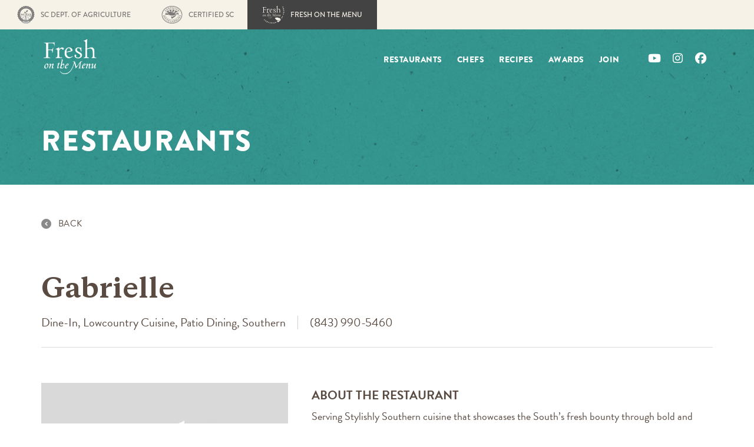

--- FILE ---
content_type: text/html; charset=UTF-8
request_url: https://freshonthemenu.com/restaurant/gabrielle/
body_size: 8350
content:
<!DOCTYPE html>
<!--[if lt IE 7]>
<html class="no-js lt-ie9 lt-ie8 lt-ie7"> <![endif]-->
<!--[if IE 7]>
<html class="no-js lt-ie9 lt-ie8"> <![endif]-->
<!--[if IE 8]>
<html class="no-js lt-ie9"> <![endif]-->
<!--[if gt IE 8]><!-->
<html class="no-js">
<!--<![endif]-->

<head>

<script type="text/javascript">
    (function(c,l,a,r,i,t,y){
        c[a]=c[a]||function(){(c[a].q=c[a].q||[]).push(arguments)};
        t=l.createElement(r);t.async=1;t.src="https://www.clarity.ms/tag/"+i;
        y=l.getElementsByTagName(r)[0];y.parentNode.insertBefore(t,y);
    })(window, document, "clarity", "script", "q4n030b5in");
</script>

    <meta charset="utf-8">
    <meta http-equiv="X-UA-Compatible" content="IE=edge">

    <title>Fresh on the Menu</title>

    <script src="//use.typekit.net/xbm8jif.js"></script>
    <script>
    try {
        Typekit.load();
    } catch (e) {}
    </script>

    <style>
    [data-sr] {
        visibility: hidden;
    }
    </style>
<!-- Added 3/14/2025 -->
    <meta name="p:domain_verify" content="8933df85bb6b23e4e68fd3ec71e9a0e8"/> 
<!-- Added 3/14/2025 -->
    <meta name="viewport" content="width=device-width, initial-scale=1.0, maximum-scale=1.0, user-scalable=no" />
    <meta name="p:domain_verify" content="7161919fc06e17bd34f3edba57c80bc8" />

    <link rel="shortcut icon" href="https://freshonthemenu.com/wp-content/themes/cntheme/img/favicon.ico" sizes="32x32" />
    <link rel="apple-touch-icon" href="https://freshonthemenu.com/wp-content/themes/cntheme/img/apple-touch-icon.png" />
    <link rel="apple-touch-icon" sizes="57x57"
        href="https://freshonthemenu.com/wp-content/themes/cntheme/img/apple-touch-icon-57x57.png" />
    <link rel="apple-touch-icon" sizes="72x72"
        href="https://freshonthemenu.com/wp-content/themes/cntheme/img/apple-touch-icon-72x72.png" />
    <link rel="apple-touch-icon" sizes="76x76"
        href="https://freshonthemenu.com/wp-content/themes/cntheme/img/apple-touch-icon-76x76.png" />
    <link rel="apple-touch-icon" sizes="114x114"
        href="https://freshonthemenu.com/wp-content/themes/cntheme/img/apple-touch-icon-114x114.png" />
    <link rel="apple-touch-icon" sizes="120x120"
        href="https://freshonthemenu.com/wp-content/themes/cntheme/img/apple-touch-icon-120x120.png" />
    <link rel="apple-touch-icon" sizes="144x144"
        href="https://freshonthemenu.com/wp-content/themes/cntheme/img/apple-touch-icon-144x144.png" />
    <link rel="apple-touch-icon" sizes="152x152"
        href="https://freshonthemenu.com/wp-content/themes/cntheme/img/apple-touch-icon-152x152.png" />

    <meta name='robots' content='index, follow, max-image-preview:large, max-snippet:-1, max-video-preview:-1' />
	<style>img:is([sizes="auto" i], [sizes^="auto," i]) { contain-intrinsic-size: 3000px 1500px }</style>
	
	<!-- This site is optimized with the Yoast SEO plugin v26.7 - https://yoast.com/wordpress/plugins/seo/ -->
	<link rel="canonical" href="https://freshonthemenu.com/restaurant/gabrielle/" />
	<meta property="og:locale" content="en_US" />
	<meta property="og:type" content="article" />
	<meta property="og:title" content="Gabrielle - Fresh on the Menu" />
	<meta property="og:description" content="Serving Stylishly Southern cuisine that showcases the South’s fresh bounty through bold and flavorful dishes, Gabrielle captures the spirit of Charleston through genuine hospitality, a lively indoor bar and dining room, as well as the city’s finest outdoor dining terrace which overlooks historic Marion Square." />
	<meta property="og:url" content="https://freshonthemenu.com/restaurant/gabrielle/" />
	<meta property="og:site_name" content="Fresh on the Menu" />
	<meta property="article:publisher" content="https://www.facebook.com/FreshOnTheMenu/" />
	<meta property="article:modified_time" content="2021-06-22T15:59:10+00:00" />
	<meta name="twitter:card" content="summary_large_image" />
	<meta name="twitter:site" content="@FreshOnTheMenu" />
	<script type="application/ld+json" class="yoast-schema-graph">{"@context":"https://schema.org","@graph":[{"@type":"WebPage","@id":"https://freshonthemenu.com/restaurant/gabrielle/","url":"https://freshonthemenu.com/restaurant/gabrielle/","name":"Gabrielle - Fresh on the Menu","isPartOf":{"@id":"https://freshonthemenu.com/#website"},"datePublished":"2020-06-11T22:43:57+00:00","dateModified":"2021-06-22T15:59:10+00:00","breadcrumb":{"@id":"https://freshonthemenu.com/restaurant/gabrielle/#breadcrumb"},"inLanguage":"en-US","potentialAction":[{"@type":"ReadAction","target":["https://freshonthemenu.com/restaurant/gabrielle/"]}]},{"@type":"BreadcrumbList","@id":"https://freshonthemenu.com/restaurant/gabrielle/#breadcrumb","itemListElement":[{"@type":"ListItem","position":1,"name":"Home","item":"https://freshonthemenu.com/"},{"@type":"ListItem","position":2,"name":"Restaurants","item":"https://freshonthemenu.com/restaurant/"},{"@type":"ListItem","position":3,"name":"Gabrielle"}]},{"@type":"WebSite","@id":"https://freshonthemenu.com/#website","url":"https://freshonthemenu.com/","name":"Fresh on the Menu","description":"","publisher":{"@id":"https://freshonthemenu.com/#organization"},"potentialAction":[{"@type":"SearchAction","target":{"@type":"EntryPoint","urlTemplate":"https://freshonthemenu.com/?s={search_term_string}"},"query-input":{"@type":"PropertyValueSpecification","valueRequired":true,"valueName":"search_term_string"}}],"inLanguage":"en-US"},{"@type":"Organization","@id":"https://freshonthemenu.com/#organization","name":"Fresh on the Menu","url":"https://freshonthemenu.com/","logo":{"@type":"ImageObject","inLanguage":"en-US","@id":"https://freshonthemenu.com/#/schema/logo/image/","url":"https://freshonthemenu.com/wp-content/uploads/2022/12/fotm-logo-sm.png","contentUrl":"https://freshonthemenu.com/wp-content/uploads/2022/12/fotm-logo-sm.png","width":159,"height":105,"caption":"Fresh on the Menu"},"image":{"@id":"https://freshonthemenu.com/#/schema/logo/image/"},"sameAs":["https://www.facebook.com/FreshOnTheMenu/","https://x.com/FreshOnTheMenu","https://www.instagram.com/freshonthemenu/","https://www.youtube.com/@freshonthemenu3908/"]}]}</script>
	<!-- / Yoast SEO plugin. -->


<link rel='dns-prefetch' href='//assets.pinterest.com' />
<link rel='dns-prefetch' href='//cdnjs.cloudflare.com' />
<script type="text/javascript">
/* <![CDATA[ */
window._wpemojiSettings = {"baseUrl":"https:\/\/s.w.org\/images\/core\/emoji\/16.0.1\/72x72\/","ext":".png","svgUrl":"https:\/\/s.w.org\/images\/core\/emoji\/16.0.1\/svg\/","svgExt":".svg","source":{"concatemoji":"https:\/\/freshonthemenu.com\/wp-includes\/js\/wp-emoji-release.min.js?ver=6.8.3"}};
/*! This file is auto-generated */
!function(s,n){var o,i,e;function c(e){try{var t={supportTests:e,timestamp:(new Date).valueOf()};sessionStorage.setItem(o,JSON.stringify(t))}catch(e){}}function p(e,t,n){e.clearRect(0,0,e.canvas.width,e.canvas.height),e.fillText(t,0,0);var t=new Uint32Array(e.getImageData(0,0,e.canvas.width,e.canvas.height).data),a=(e.clearRect(0,0,e.canvas.width,e.canvas.height),e.fillText(n,0,0),new Uint32Array(e.getImageData(0,0,e.canvas.width,e.canvas.height).data));return t.every(function(e,t){return e===a[t]})}function u(e,t){e.clearRect(0,0,e.canvas.width,e.canvas.height),e.fillText(t,0,0);for(var n=e.getImageData(16,16,1,1),a=0;a<n.data.length;a++)if(0!==n.data[a])return!1;return!0}function f(e,t,n,a){switch(t){case"flag":return n(e,"\ud83c\udff3\ufe0f\u200d\u26a7\ufe0f","\ud83c\udff3\ufe0f\u200b\u26a7\ufe0f")?!1:!n(e,"\ud83c\udde8\ud83c\uddf6","\ud83c\udde8\u200b\ud83c\uddf6")&&!n(e,"\ud83c\udff4\udb40\udc67\udb40\udc62\udb40\udc65\udb40\udc6e\udb40\udc67\udb40\udc7f","\ud83c\udff4\u200b\udb40\udc67\u200b\udb40\udc62\u200b\udb40\udc65\u200b\udb40\udc6e\u200b\udb40\udc67\u200b\udb40\udc7f");case"emoji":return!a(e,"\ud83e\udedf")}return!1}function g(e,t,n,a){var r="undefined"!=typeof WorkerGlobalScope&&self instanceof WorkerGlobalScope?new OffscreenCanvas(300,150):s.createElement("canvas"),o=r.getContext("2d",{willReadFrequently:!0}),i=(o.textBaseline="top",o.font="600 32px Arial",{});return e.forEach(function(e){i[e]=t(o,e,n,a)}),i}function t(e){var t=s.createElement("script");t.src=e,t.defer=!0,s.head.appendChild(t)}"undefined"!=typeof Promise&&(o="wpEmojiSettingsSupports",i=["flag","emoji"],n.supports={everything:!0,everythingExceptFlag:!0},e=new Promise(function(e){s.addEventListener("DOMContentLoaded",e,{once:!0})}),new Promise(function(t){var n=function(){try{var e=JSON.parse(sessionStorage.getItem(o));if("object"==typeof e&&"number"==typeof e.timestamp&&(new Date).valueOf()<e.timestamp+604800&&"object"==typeof e.supportTests)return e.supportTests}catch(e){}return null}();if(!n){if("undefined"!=typeof Worker&&"undefined"!=typeof OffscreenCanvas&&"undefined"!=typeof URL&&URL.createObjectURL&&"undefined"!=typeof Blob)try{var e="postMessage("+g.toString()+"("+[JSON.stringify(i),f.toString(),p.toString(),u.toString()].join(",")+"));",a=new Blob([e],{type:"text/javascript"}),r=new Worker(URL.createObjectURL(a),{name:"wpTestEmojiSupports"});return void(r.onmessage=function(e){c(n=e.data),r.terminate(),t(n)})}catch(e){}c(n=g(i,f,p,u))}t(n)}).then(function(e){for(var t in e)n.supports[t]=e[t],n.supports.everything=n.supports.everything&&n.supports[t],"flag"!==t&&(n.supports.everythingExceptFlag=n.supports.everythingExceptFlag&&n.supports[t]);n.supports.everythingExceptFlag=n.supports.everythingExceptFlag&&!n.supports.flag,n.DOMReady=!1,n.readyCallback=function(){n.DOMReady=!0}}).then(function(){return e}).then(function(){var e;n.supports.everything||(n.readyCallback(),(e=n.source||{}).concatemoji?t(e.concatemoji):e.wpemoji&&e.twemoji&&(t(e.twemoji),t(e.wpemoji)))}))}((window,document),window._wpemojiSettings);
/* ]]> */
</script>
<style id='wp-emoji-styles-inline-css' type='text/css'>

	img.wp-smiley, img.emoji {
		display: inline !important;
		border: none !important;
		box-shadow: none !important;
		height: 1em !important;
		width: 1em !important;
		margin: 0 0.07em !important;
		vertical-align: -0.1em !important;
		background: none !important;
		padding: 0 !important;
	}
</style>
<link rel='stylesheet' id='wp-block-library-css' href='https://freshonthemenu.com/wp-includes/css/dist/block-library/style.min.css?ver=6.8.3' type='text/css' media='all' />
<style id='classic-theme-styles-inline-css' type='text/css'>
/*! This file is auto-generated */
.wp-block-button__link{color:#fff;background-color:#32373c;border-radius:9999px;box-shadow:none;text-decoration:none;padding:calc(.667em + 2px) calc(1.333em + 2px);font-size:1.125em}.wp-block-file__button{background:#32373c;color:#fff;text-decoration:none}
</style>
<style id='global-styles-inline-css' type='text/css'>
:root{--wp--preset--aspect-ratio--square: 1;--wp--preset--aspect-ratio--4-3: 4/3;--wp--preset--aspect-ratio--3-4: 3/4;--wp--preset--aspect-ratio--3-2: 3/2;--wp--preset--aspect-ratio--2-3: 2/3;--wp--preset--aspect-ratio--16-9: 16/9;--wp--preset--aspect-ratio--9-16: 9/16;--wp--preset--color--black: #000000;--wp--preset--color--cyan-bluish-gray: #abb8c3;--wp--preset--color--white: #ffffff;--wp--preset--color--pale-pink: #f78da7;--wp--preset--color--vivid-red: #cf2e2e;--wp--preset--color--luminous-vivid-orange: #ff6900;--wp--preset--color--luminous-vivid-amber: #fcb900;--wp--preset--color--light-green-cyan: #7bdcb5;--wp--preset--color--vivid-green-cyan: #00d084;--wp--preset--color--pale-cyan-blue: #8ed1fc;--wp--preset--color--vivid-cyan-blue: #0693e3;--wp--preset--color--vivid-purple: #9b51e0;--wp--preset--gradient--vivid-cyan-blue-to-vivid-purple: linear-gradient(135deg,rgba(6,147,227,1) 0%,rgb(155,81,224) 100%);--wp--preset--gradient--light-green-cyan-to-vivid-green-cyan: linear-gradient(135deg,rgb(122,220,180) 0%,rgb(0,208,130) 100%);--wp--preset--gradient--luminous-vivid-amber-to-luminous-vivid-orange: linear-gradient(135deg,rgba(252,185,0,1) 0%,rgba(255,105,0,1) 100%);--wp--preset--gradient--luminous-vivid-orange-to-vivid-red: linear-gradient(135deg,rgba(255,105,0,1) 0%,rgb(207,46,46) 100%);--wp--preset--gradient--very-light-gray-to-cyan-bluish-gray: linear-gradient(135deg,rgb(238,238,238) 0%,rgb(169,184,195) 100%);--wp--preset--gradient--cool-to-warm-spectrum: linear-gradient(135deg,rgb(74,234,220) 0%,rgb(151,120,209) 20%,rgb(207,42,186) 40%,rgb(238,44,130) 60%,rgb(251,105,98) 80%,rgb(254,248,76) 100%);--wp--preset--gradient--blush-light-purple: linear-gradient(135deg,rgb(255,206,236) 0%,rgb(152,150,240) 100%);--wp--preset--gradient--blush-bordeaux: linear-gradient(135deg,rgb(254,205,165) 0%,rgb(254,45,45) 50%,rgb(107,0,62) 100%);--wp--preset--gradient--luminous-dusk: linear-gradient(135deg,rgb(255,203,112) 0%,rgb(199,81,192) 50%,rgb(65,88,208) 100%);--wp--preset--gradient--pale-ocean: linear-gradient(135deg,rgb(255,245,203) 0%,rgb(182,227,212) 50%,rgb(51,167,181) 100%);--wp--preset--gradient--electric-grass: linear-gradient(135deg,rgb(202,248,128) 0%,rgb(113,206,126) 100%);--wp--preset--gradient--midnight: linear-gradient(135deg,rgb(2,3,129) 0%,rgb(40,116,252) 100%);--wp--preset--font-size--small: 13px;--wp--preset--font-size--medium: 20px;--wp--preset--font-size--large: 36px;--wp--preset--font-size--x-large: 42px;--wp--preset--spacing--20: 0.44rem;--wp--preset--spacing--30: 0.67rem;--wp--preset--spacing--40: 1rem;--wp--preset--spacing--50: 1.5rem;--wp--preset--spacing--60: 2.25rem;--wp--preset--spacing--70: 3.38rem;--wp--preset--spacing--80: 5.06rem;--wp--preset--shadow--natural: 6px 6px 9px rgba(0, 0, 0, 0.2);--wp--preset--shadow--deep: 12px 12px 50px rgba(0, 0, 0, 0.4);--wp--preset--shadow--sharp: 6px 6px 0px rgba(0, 0, 0, 0.2);--wp--preset--shadow--outlined: 6px 6px 0px -3px rgba(255, 255, 255, 1), 6px 6px rgba(0, 0, 0, 1);--wp--preset--shadow--crisp: 6px 6px 0px rgba(0, 0, 0, 1);}:where(.is-layout-flex){gap: 0.5em;}:where(.is-layout-grid){gap: 0.5em;}body .is-layout-flex{display: flex;}.is-layout-flex{flex-wrap: wrap;align-items: center;}.is-layout-flex > :is(*, div){margin: 0;}body .is-layout-grid{display: grid;}.is-layout-grid > :is(*, div){margin: 0;}:where(.wp-block-columns.is-layout-flex){gap: 2em;}:where(.wp-block-columns.is-layout-grid){gap: 2em;}:where(.wp-block-post-template.is-layout-flex){gap: 1.25em;}:where(.wp-block-post-template.is-layout-grid){gap: 1.25em;}.has-black-color{color: var(--wp--preset--color--black) !important;}.has-cyan-bluish-gray-color{color: var(--wp--preset--color--cyan-bluish-gray) !important;}.has-white-color{color: var(--wp--preset--color--white) !important;}.has-pale-pink-color{color: var(--wp--preset--color--pale-pink) !important;}.has-vivid-red-color{color: var(--wp--preset--color--vivid-red) !important;}.has-luminous-vivid-orange-color{color: var(--wp--preset--color--luminous-vivid-orange) !important;}.has-luminous-vivid-amber-color{color: var(--wp--preset--color--luminous-vivid-amber) !important;}.has-light-green-cyan-color{color: var(--wp--preset--color--light-green-cyan) !important;}.has-vivid-green-cyan-color{color: var(--wp--preset--color--vivid-green-cyan) !important;}.has-pale-cyan-blue-color{color: var(--wp--preset--color--pale-cyan-blue) !important;}.has-vivid-cyan-blue-color{color: var(--wp--preset--color--vivid-cyan-blue) !important;}.has-vivid-purple-color{color: var(--wp--preset--color--vivid-purple) !important;}.has-black-background-color{background-color: var(--wp--preset--color--black) !important;}.has-cyan-bluish-gray-background-color{background-color: var(--wp--preset--color--cyan-bluish-gray) !important;}.has-white-background-color{background-color: var(--wp--preset--color--white) !important;}.has-pale-pink-background-color{background-color: var(--wp--preset--color--pale-pink) !important;}.has-vivid-red-background-color{background-color: var(--wp--preset--color--vivid-red) !important;}.has-luminous-vivid-orange-background-color{background-color: var(--wp--preset--color--luminous-vivid-orange) !important;}.has-luminous-vivid-amber-background-color{background-color: var(--wp--preset--color--luminous-vivid-amber) !important;}.has-light-green-cyan-background-color{background-color: var(--wp--preset--color--light-green-cyan) !important;}.has-vivid-green-cyan-background-color{background-color: var(--wp--preset--color--vivid-green-cyan) !important;}.has-pale-cyan-blue-background-color{background-color: var(--wp--preset--color--pale-cyan-blue) !important;}.has-vivid-cyan-blue-background-color{background-color: var(--wp--preset--color--vivid-cyan-blue) !important;}.has-vivid-purple-background-color{background-color: var(--wp--preset--color--vivid-purple) !important;}.has-black-border-color{border-color: var(--wp--preset--color--black) !important;}.has-cyan-bluish-gray-border-color{border-color: var(--wp--preset--color--cyan-bluish-gray) !important;}.has-white-border-color{border-color: var(--wp--preset--color--white) !important;}.has-pale-pink-border-color{border-color: var(--wp--preset--color--pale-pink) !important;}.has-vivid-red-border-color{border-color: var(--wp--preset--color--vivid-red) !important;}.has-luminous-vivid-orange-border-color{border-color: var(--wp--preset--color--luminous-vivid-orange) !important;}.has-luminous-vivid-amber-border-color{border-color: var(--wp--preset--color--luminous-vivid-amber) !important;}.has-light-green-cyan-border-color{border-color: var(--wp--preset--color--light-green-cyan) !important;}.has-vivid-green-cyan-border-color{border-color: var(--wp--preset--color--vivid-green-cyan) !important;}.has-pale-cyan-blue-border-color{border-color: var(--wp--preset--color--pale-cyan-blue) !important;}.has-vivid-cyan-blue-border-color{border-color: var(--wp--preset--color--vivid-cyan-blue) !important;}.has-vivid-purple-border-color{border-color: var(--wp--preset--color--vivid-purple) !important;}.has-vivid-cyan-blue-to-vivid-purple-gradient-background{background: var(--wp--preset--gradient--vivid-cyan-blue-to-vivid-purple) !important;}.has-light-green-cyan-to-vivid-green-cyan-gradient-background{background: var(--wp--preset--gradient--light-green-cyan-to-vivid-green-cyan) !important;}.has-luminous-vivid-amber-to-luminous-vivid-orange-gradient-background{background: var(--wp--preset--gradient--luminous-vivid-amber-to-luminous-vivid-orange) !important;}.has-luminous-vivid-orange-to-vivid-red-gradient-background{background: var(--wp--preset--gradient--luminous-vivid-orange-to-vivid-red) !important;}.has-very-light-gray-to-cyan-bluish-gray-gradient-background{background: var(--wp--preset--gradient--very-light-gray-to-cyan-bluish-gray) !important;}.has-cool-to-warm-spectrum-gradient-background{background: var(--wp--preset--gradient--cool-to-warm-spectrum) !important;}.has-blush-light-purple-gradient-background{background: var(--wp--preset--gradient--blush-light-purple) !important;}.has-blush-bordeaux-gradient-background{background: var(--wp--preset--gradient--blush-bordeaux) !important;}.has-luminous-dusk-gradient-background{background: var(--wp--preset--gradient--luminous-dusk) !important;}.has-pale-ocean-gradient-background{background: var(--wp--preset--gradient--pale-ocean) !important;}.has-electric-grass-gradient-background{background: var(--wp--preset--gradient--electric-grass) !important;}.has-midnight-gradient-background{background: var(--wp--preset--gradient--midnight) !important;}.has-small-font-size{font-size: var(--wp--preset--font-size--small) !important;}.has-medium-font-size{font-size: var(--wp--preset--font-size--medium) !important;}.has-large-font-size{font-size: var(--wp--preset--font-size--large) !important;}.has-x-large-font-size{font-size: var(--wp--preset--font-size--x-large) !important;}
:where(.wp-block-post-template.is-layout-flex){gap: 1.25em;}:where(.wp-block-post-template.is-layout-grid){gap: 1.25em;}
:where(.wp-block-columns.is-layout-flex){gap: 2em;}:where(.wp-block-columns.is-layout-grid){gap: 2em;}
:root :where(.wp-block-pullquote){font-size: 1.5em;line-height: 1.6;}
</style>
<link rel='stylesheet' id='bower-bootstrap-css-css' href='https://freshonthemenu.com/wp-content/themes/cntheme/bower_components/bootstrap/dist/css/bootstrap.min.css?ver=6.8.3' type='text/css' media='all' />
<link rel='stylesheet' id='style-css-css' href='https://freshonthemenu.com/wp-content/themes/cntheme/style.css' type='text/css' media='all' />
<link rel='stylesheet' id='fontawesome-css-css' href='https://cdnjs.cloudflare.com/ajax/libs/font-awesome/6.6.0/css/all.min.css?ver=6.8.3' type='text/css' media='all' />
<link rel='stylesheet' id='lity-css-css' href='https://freshonthemenu.com/wp-content/themes/cntheme/js/lib/lity-2.2.2/dist/lity.min.css?ver=6.8.3' type='text/css' media='all' />
<link rel='stylesheet' id='gravity-forms-custom-css-css' href='https://freshonthemenu.com/wp-content/themes/cntheme/gravity-forms-custom.css?ver=1.0.0' type='text/css' media='all' />
<script type="text/javascript" src="https://freshonthemenu.com/wp-includes/js/jquery/jquery.min.js?ver=3.7.1" id="jquery-core-js"></script>
<script type="text/javascript" src="https://freshonthemenu.com/wp-includes/js/jquery/jquery-migrate.min.js?ver=3.4.1" id="jquery-migrate-js"></script>
<script type="text/javascript" src="https://freshonthemenu.com/wp-content/themes/cntheme/bower_components/bootstrap/dist/js/bootstrap.min.js?ver=6.8.3" id="bower-bootstrap-js-js"></script>
<script type="text/javascript" src="https://freshonthemenu.com/wp-content/themes/cntheme/bower_components/respond-minmax/dest/respond.min.js?ver=6.8.3" id="bower-respond-js-js"></script>
<script type="text/javascript" src="https://freshonthemenu.com/wp-content/themes/cntheme/js/lib/modernizr.custom.js?ver=6.8.3" id="modernizr-js-js"></script>
<script type="text/javascript" src="https://freshonthemenu.com/wp-content/themes/cntheme/js/slidenav.js?ver=1" id="slidenav-js-js"></script>
<script type="text/javascript" src="//assets.pinterest.com/js/pinit.js?ver=6.8.3" id="pinterest-js-js"></script>
<script type="text/javascript" src="https://freshonthemenu.com/wp-content/themes/cntheme/bower_components/jquery-pin/jquery.pin.min.js?ver=6.8.3" id="pinterest-pin-js-js"></script>
<script type="text/javascript" src="https://freshonthemenu.com/wp-content/themes/cntheme/js/app.js?ver=6.8.3" id="app-js-js"></script>
<script type="text/javascript" src="https://freshonthemenu.com/wp-content/themes/cntheme/js/lib/jquery.dlmenu.js?ver=6.8.3" id="dl-menu-js-js"></script>
<script type="text/javascript" src="https://freshonthemenu.com/wp-content/themes/cntheme/js/lib/cn.load-videos.js?ver=1" id="cn-load-videos-js-js"></script>
<script type="text/javascript" src="https://freshonthemenu.com/wp-content/themes/cntheme/js/lib/lity-2.2.2/dist/lity.min.js?ver=1" id="lity-js-js"></script>
<link rel="https://api.w.org/" href="https://freshonthemenu.com/wp-json/" /><link rel="alternate" title="JSON" type="application/json" href="https://freshonthemenu.com/wp-json/wp/v2/fotm_restaurant/5870" /><link rel="EditURI" type="application/rsd+xml" title="RSD" href="https://freshonthemenu.com/xmlrpc.php?rsd" />
<link rel='shortlink' href='https://freshonthemenu.com/?p=5870' />
<link rel="alternate" title="oEmbed (JSON)" type="application/json+oembed" href="https://freshonthemenu.com/wp-json/oembed/1.0/embed?url=https%3A%2F%2Ffreshonthemenu.com%2Frestaurant%2Fgabrielle%2F" />
<link rel="alternate" title="oEmbed (XML)" type="text/xml+oembed" href="https://freshonthemenu.com/wp-json/oembed/1.0/embed?url=https%3A%2F%2Ffreshonthemenu.com%2Frestaurant%2Fgabrielle%2F&#038;format=xml" />
<!-- Google tag (gtag.js) -->
<script async src="https://www.googletagmanager.com/gtag/js?id=G-JKS024JF5E"></script>
<script>
window.dataLayer = window.dataLayer || [];

function gtag() {
    dataLayer.push(arguments);
}
gtag('js', new Date());

gtag('config', 'G-JKS024JF5E');
</script>
<link rel="icon" href="https://freshonthemenu.com/wp-content/uploads/2025/02/favicon-150x150.png" sizes="32x32" />
<link rel="icon" href="https://freshonthemenu.com/wp-content/uploads/2025/02/favicon-300x300.png" sizes="192x192" />
<link rel="apple-touch-icon" href="https://freshonthemenu.com/wp-content/uploads/2025/02/favicon-300x300.png" />
<meta name="msapplication-TileImage" content="https://freshonthemenu.com/wp-content/uploads/2025/02/favicon-300x300.png" />

</head>

<body>
    <div class="banner-brands">
    <ul class="site-links">
                <li class="">
            <a href="https://agriculture.sc.gov/" class="site-link">
                <img src="https://freshonthemenu.com/wp-content/themes/cntheme/img/banner-logos/scda-dk-1.svg"
                    alt="SC DEPT. OF AGRICULTURE Logo Dark" class="site-logo site-logo-dk">
                <img src="https://freshonthemenu.com/wp-content/themes/cntheme/img/banner-logos/scda-lt-1.svg"
                    alt="SC DEPT. OF AGRICULTURE Logo Light" class="site-logo site-logo-lt">
                <span class="site-text">SC DEPT. OF AGRICULTURE</span>
            </a>
        </li>
                <li class="">
            <a href="https://certifiedsc.com/" class="site-link">
                <img src="https://freshonthemenu.com/wp-content/themes/cntheme/img/banner-logos/csc-dk-1.svg"
                    alt="CERTIFIED SC Logo Dark" class="site-logo site-logo-dk">
                <img src="https://freshonthemenu.com/wp-content/themes/cntheme/img/banner-logos/csc-lt-1.svg"
                    alt="CERTIFIED SC Logo Light" class="site-logo site-logo-lt">
                <span class="site-text">CERTIFIED SC</span>
            </a>
        </li>
                <li class="active">
            <a href="https://freshonthemenu.com/" class="site-link">
                <img src="https://freshonthemenu.com/wp-content/themes/cntheme/img/banner-logos/fotm-dk-1.svg"
                    alt="FRESH ON THE MENU Logo Dark" class="site-logo site-logo-dk">
                <img src="https://freshonthemenu.com/wp-content/themes/cntheme/img/banner-logos/fotm-lt-1.svg"
                    alt="FRESH ON THE MENU Logo Light" class="site-logo site-logo-lt">
                <span class="site-text">FRESH ON THE MENU</span>
            </a>
        </li>
            </ul>
</div>

    <!--[if lt IE 7]>
<p class="browsehappy">You are using an <strong>outdated</strong> browser. Please <a href="http://browsehappy.com/">upgrade
    your browser</a> to improve your experience.</p>
<![endif]-->
    <header class='has-no-notification'>
        <nav class="main-nav" role="navigation">
            <div class="container">
                <div class="row">
                    <div class="col-md-2 pull-left nav-logo">
                        <a href="/"><img src="https://freshonthemenu.com/wp-content/themes/cntheme/img/fotm-logo-sm.png"
                                alt="Fresh On The Menu logo"></a>
                    </div>
                    <div class="col-md-10 hidden-xs hidden-sm">
                        <ul>
                            <li><a href="https://freshonthemenu.com/restaurants/">Restaurants</a></li><li><a href="https://freshonthemenu.com/featured-chefs/">Chefs</a></li><li><a href="/recipes/">Recipes</a></li><li><a href="https://freshonthemenu.com/awards/">Awards</a></li><li><a href="https://freshonthemenu.com/join/">Join</a></li>                        </ul>
                        <ul class="social-bar">
                            <li><a href="https://www.youtube.com/channel/UC6NzW4Iy202I2sFrXNB3CHA" target="blank"><i
                                        class="fa fa-brands fa-youtube"></i></a></li>
                            <li><a href="https://www.instagram.com/freshonthemenu/" target="blank"><i
                                        class="fa fa-brands fa-instagram"></i></a></li>
                            <li><a href="https://www.facebook.com/FreshOnTheMenu/" target="blank"><i
                                        class="fa fa-brands fa-facebook"></i></a></li>
                        </ul>
                    </div>
                </div>
            </div>
        </nav>

        <!--Start mobile Menu-->
        <div id="dl-menu" class="dl-menuwrapper visible-xs visible-sm">
            <button class="dl-trigger"><i class="fa fa-bars"></i></button>
            <ul class="dl-menu">
                <li><a href="/">Home</a></li>
                <li><a href="https://freshonthemenu.com/restaurants/">Restaurants</a></li><li><a href="https://freshonthemenu.com/featured-chefs/">Chefs</a></li><li><a href="/recipes/">Recipes</a></li><li><a href="https://freshonthemenu.com/awards/">Awards</a></li><li><a href="https://freshonthemenu.com/join/">Join</a></li>            </ul>
        </div>
        <!--end mobile menu-->
    </header>

    
<section class="l-featured small-hero restaurants update">
	<div class="container">
		<h1 class="pull-left">Restaurants</h1>
	</div>
</section>

<section class="page-content restaurants">
  <div class="block-title">
    <div class="container">
      <div class="block-title-back restaurants">
        <a href="/restaurants">Back</a>
      </div>
      <div class="block-title-the-title">
        <h2>Gabrielle</h2>
      </div>
      <div class="block-title-details">
        <span class="block-title-details-text">
          Dine-In, Lowcountry Cuisine, Patio Dining, Southern        </span>

        <span class="block-title-details-text">(843) 990-5460</span>

      </div>
    </div>
  </div>
  <div class="two-columns">
    <div class="container">
      <div class="row">
        <div class="col col-1">
        
                      <img src="https://freshonthemenu.com/wp-content/themes/cntheme/img/fotm-default-img.jpg" alt="Gabrielle - Fresh On The Menu logo" />
          
                                                                    
          <div class="google-map">
                                      <iframe
                  style="pointer-events: none;"
                  width="100%"
                  height="100%"
                  frameborder="0" style="border:0"
                  src="https://www.google.com/maps/embed/v1/place?key=AIzaSyDvLEhfe2n-YEVVXtOkRqgrK0gCPkviZd0&q=place_id:ChIJqe5VKit7_ogRd0iqKtakff4&zoom=16"
                >
                </iframe>
                
                <a class="google-map-direct-link" href="https://www.google.com/maps/dir/?api=1&destination=Gabrielle%2C+King+Street%2C+Charleston%2C+South+Carolina%2C+USA&destination_place_id=ChIJqe5VKit7_ogRd0iqKtakff4" target="_blank">Get Directions</a>
                      </div>

                    
            <h6>Address</h6>
            <p>
                404 King Street<br>
                Charleston, SC 29403            </p>
                                              <a class="website-link" href="https://www.hotelbennett.com/dine/gabrielle" target="_blank">Visit Website</a>
                    </div>
        

        <div class="col col-2">
          <h6>About the Restaurant</h6>
          <p>Serving Stylishly Southern cuisine that showcases the South’s fresh bounty through bold and flavorful dishes, Gabrielle captures the spirit of Charleston through genuine hospitality, a lively indoor bar and dining room, as well as the city’s finest outdoor dining terrace which overlooks historic Marion Square.</p>

          <hr>

                                  <h6>Hours</h6>
            <p>Monday: 7:00 AM – 11:00 PM<br>Tuesday: 7:00 AM – 11:00 PM<br>Wednesday: 7:00 AM – 11:00 PM<br>Thursday: 7:00 AM – 11:00 PM<br>Friday: 7:00 AM – 12:00 AM<br>Saturday: 7:00 AM – 12:00 AM<br>Sunday: 7:00 AM – 11:00 PM</p>
            <hr>
          
          

                
        </div>
      </div>
    </div>
  </div>
</section>


<footer id="main-footer">
    <div class="container">
        <div class="col-xs-12">
            <a target="_blank" href="https://certifiedsc.com/"><img src="/wp-content/themes/cntheme/img/certified-south-carolina-logo.svg" width="115px"></a>
            <ul class="social-bar footer-social">
                <li><a href="https://www.youtube.com/channel/UC6NzW4Iy202I2sFrXNB3CHA" target="blank"><i class="fa fa-brands fa-youtube"></i></a></li>
                <li><a href="https://www.instagram.com/freshonthemenu/" target="blank"><i class="fa fa-brands fa-instagram"></i></a></li>
                <li><a href="https://www.facebook.com/CertifiedSouthCarolina" target="blank"><i class="fa fa-brands fa-facebook"></i></a></li>
            </ul>
            <p>For questions or information about the program, email <a href="mailto:CertifiedSC@scda.sc.gov">CertifiedSC@scda.sc.gov</a>.  South Carolina Department of Agriculture ALL RIGHTS RESERVED.</p>
        </div>
    </div>
</footer>

<script type="speculationrules">
{"prefetch":[{"source":"document","where":{"and":[{"href_matches":"\/*"},{"not":{"href_matches":["\/wp-*.php","\/wp-admin\/*","\/wp-content\/uploads\/*","\/wp-content\/*","\/wp-content\/plugins\/*","\/wp-content\/themes\/cntheme\/*","\/*\\?(.+)"]}},{"not":{"selector_matches":"a[rel~=\"nofollow\"]"}},{"not":{"selector_matches":".no-prefetch, .no-prefetch a"}}]},"eagerness":"conservative"}]}
</script>

<script>
    (function (i, s, o, g, r, a, m) {
        i['GoogleAnalyticsObject'] = r;
        i[r] = i[r] || function () {
            (i[r].q = i[r].q || []).push(arguments)
        }, i[r].l = 1 * new Date();
        a = s.createElement(o),
                m = s.getElementsByTagName(o)[0];
        a.async = 1;
        a.src = g;
        m.parentNode.insertBefore(a, m)
    })(window, document, 'script', '//www.google-analytics.com/analytics.js', 'ga');

    ga('create', 'UA-55886570-3', 'auto');
    ga('send', 'pageview');

</script>
<script type="text/javascript" src="https://platform-api.sharethis.com/js/sharethis.js#property=5e70d9a59297ac00122a1b3a&product=inline-share-buttons" async="async"></script>
<script>(function(){function c(){var b=a.contentDocument||a.contentWindow.document;if(b){var d=b.createElement('script');d.innerHTML="window.__CF$cv$params={r:'9bf1445bab6207d6',t:'MTc2ODYwNDgyNS4wMDAwMDA='};var a=document.createElement('script');a.nonce='';a.src='/cdn-cgi/challenge-platform/scripts/jsd/main.js';document.getElementsByTagName('head')[0].appendChild(a);";b.getElementsByTagName('head')[0].appendChild(d)}}if(document.body){var a=document.createElement('iframe');a.height=1;a.width=1;a.style.position='absolute';a.style.top=0;a.style.left=0;a.style.border='none';a.style.visibility='hidden';document.body.appendChild(a);if('loading'!==document.readyState)c();else if(window.addEventListener)document.addEventListener('DOMContentLoaded',c);else{var e=document.onreadystatechange||function(){};document.onreadystatechange=function(b){e(b);'loading'!==document.readyState&&(document.onreadystatechange=e,c())}}}})();</script></body>
</html>


--- FILE ---
content_type: text/css
request_url: https://freshonthemenu.com/wp-content/themes/cntheme/style.css
body_size: 31714
content:
@charset "UTF-8";
.banner-brands {
  background-color: #f7f2e8;
}

.site-links {
  display: flex;
  align-items: center;
  justify-content: flex-start;
  width: 100%;
  margin: 0 auto;
  padding: 0;
  list-style: none;
}
.site-links li {
  display: flex;
  justify-content: center;
  align-items: center;
  padding: 10px 20px;
  transition: all 0.3s ease-in-out;
  min-width: 250px;
}
.site-links li:nth-child(1) {
  min-width: 250px;
}
.site-links li:nth-child(2) {
  min-width: 170px;
}
.site-links li:nth-child(3) {
  min-width: 220px;
}
.site-links li:hover, .site-links li:focus {
  background-color: #dcd8cf;
}
.site-links li:hover .site-link, .site-links li:focus .site-link {
  color: #787774;
  text-decoration: none;
}
.site-link {
  font-family: "brandon-grotesque", sans-serif;
  text-decoration: none;
  color: #787774;
  display: flex;
  align-items: center;
}
.site-link:visited {
  color: #787774;
  text-decoration: none;
}
.site-logo {
  width: auto;
  height: 30px;
  margin-right: 10px;
}
.site-logo-lt {
  display: none;
}
.site-text {
  font-size: 12px;
  font-weight: 500;
  line-height: 1;
  letter-spacing: 0px;
}

.site-links .active {
  background-color: #434343;
}
.site-links .active .site-text {
  color: #f7f2e8;
}
.site-links .active .site-logo-dk {
  display: none;
}
.site-links .active .site-logo-lt {
  display: block;
}
.site-links .active:hover {
  background-color: #434343;
}

@media screen and (max-width: 991px) {
  .site-links li {
    display: inline-block;
  }
  .site-links li:nth-child(1) {
    min-width: auto;
  }
  .site-links li:nth-child(2) {
    min-width: auto;
  }
  .site-links li:nth-child(3) {
    min-width: auto;
  }
  .site-logo {
    margin-right: 0;
  }
  .site-text {
    display: none;
  }
}
@media screen and (max-width: 767px) {
  .site-text {
    display: none;
  }
}
/*!
 * Bootstrap v3.0.0
 *
 * Copyright 2013 Twitter, Inc
 * Licensed under the Apache License v2.0
 * http://www.apache.org/licenses/LICENSE-2.0
 *
 * Designed and built with all the love in the world by @mdo and @fat.
 */
/*! normalize.css v2.1.0 | MIT License | git.io/normalize */
article,
aside,
details,
figcaption,
figure,
footer,
header,
hgroup,
main,
nav,
section,
summary {
  display: block;
}

audio,
canvas,
video {
  display: inline-block;
}

audio:not([controls]) {
  display: none;
  height: 0;
}

[hidden] {
  display: none;
}

html {
  font-family: sans-serif;
  -webkit-text-size-adjust: 100%;
  -ms-text-size-adjust: 100%;
}

body {
  margin: 0;
}

a:focus {
  outline: thin dotted;
}

a:active,
a:hover {
  outline: 0;
}

h1 {
  font-size: 2em;
  margin: 0.67em 0;
}

abbr[title] {
  border-bottom: 1px dotted;
}

b,
strong {
  font-weight: bold;
}

dfn {
  font-style: italic;
}

hr {
  -moz-box-sizing: content-box;
  box-sizing: content-box;
  height: 0;
}

mark {
  background: #ff0;
  color: #000;
}

code,
kbd,
pre,
samp {
  font-family: monospace, serif;
  font-size: 1em;
}

pre {
  white-space: pre-wrap;
}

q {
  quotes: "“" "”" "‘" "’";
}

small {
  font-size: 80%;
}

sub,
sup {
  font-size: 75%;
  line-height: 0;
  position: relative;
  vertical-align: baseline;
}

sup {
  top: -0.5em;
}

sub {
  bottom: -0.25em;
}

img {
  border: 0;
}

svg:not(:root) {
  overflow: hidden;
}

figure {
  margin: 0;
}

fieldset {
  border: 1px solid #c0c0c0;
  margin: 0 2px;
  padding: 0.35em 0.625em 0.75em;
}

legend {
  border: 0;
  padding: 0;
}

button,
input,
select,
textarea {
  font-family: inherit;
  font-size: 100%;
  margin: 0;
}

button,
input {
  line-height: normal;
}

button,
select {
  text-transform: none;
}

button,
html input[type=button],
input[type=reset],
input[type=submit] {
  -webkit-appearance: button;
  cursor: pointer;
}

button[disabled],
html input[disabled] {
  cursor: default;
}

input[type=checkbox],
input[type=radio] {
  box-sizing: border-box;
  padding: 0;
}

input[type=search] {
  -webkit-appearance: textfield;
  -moz-box-sizing: content-box;
  -webkit-box-sizing: content-box;
  box-sizing: content-box;
}

input[type=search]::-webkit-search-cancel-button,
input[type=search]::-webkit-search-decoration {
  -webkit-appearance: none;
}

button::-moz-focus-inner,
input::-moz-focus-inner {
  border: 0;
  padding: 0;
}

textarea {
  overflow: auto;
  vertical-align: top;
}

table {
  border-collapse: collapse;
  border-spacing: 0;
}

@media print {
  * {
    text-shadow: none !important;
    color: #000 !important;
    background: transparent !important;
    box-shadow: none !important;
  }
  a,
  a:visited {
    text-decoration: underline;
  }
  a[href]:after {
    content: " (" attr(href) ")";
  }
  abbr[title]:after {
    content: " (" attr(title) ")";
  }
  .ir a:after,
  a[href^="javascript:"]:after,
  a[href^="#"]:after {
    content: "";
  }
  pre,
  blockquote {
    border: 1px solid #999;
    page-break-inside: avoid;
  }
  thead {
    display: table-header-group;
  }
  tr,
  img {
    page-break-inside: avoid;
  }
  img {
    max-width: 100% !important;
  }
  @page {
    margin: 2cm 0.5cm;
  }
  p,
  h2,
  h3 {
    orphans: 3;
    widows: 3;
  }
  h2,
  h3 {
    page-break-after: avoid;
  }
  .navbar {
    display: none;
  }
  .table td,
  .table th {
    background-color: #fff !important;
  }
  .btn > .caret,
  .dropup > .btn > .caret {
    border-top-color: #000 !important;
  }
  .label {
    border: 1px solid #000;
  }
  .table {
    border-collapse: collapse !important;
  }
  .table-bordered th,
  .table-bordered td {
    border: 1px solid #ddd !important;
  }
}
*,
*:before,
*:after {
  -webkit-box-sizing: border-box;
  -moz-box-sizing: border-box;
  box-sizing: border-box;
}

html {
  font-size: 62.5%;
  -webkit-tap-highlight-color: rgba(0, 0, 0, 0);
}

body {
  font-family: "Helvetica Neue", Helvetica, Arial, sans-serif;
  font-size: 14px;
  line-height: 1.428571429;
  color: #333333;
  background-color: #fff;
}

input,
button,
select,
textarea {
  font-family: inherit;
  font-size: inherit;
  line-height: inherit;
}

button,
input,
select[multiple],
textarea {
  background-image: none;
}

a {
  color: #428bca;
  text-decoration: none;
}
a:hover, a:focus {
  color: #2a6496;
  text-decoration: underline;
}
a:focus {
  outline: thin dotted #333;
  outline: 5px auto -webkit-focus-ring-color;
  outline-offset: -2px;
}

img {
  vertical-align: middle;
}

.img-responsive {
  display: block;
  max-width: 100%;
  height: auto;
}

.img-rounded {
  border-radius: 6px;
}

.img-thumbnail {
  padding: 4px;
  line-height: 1.428571429;
  background-color: #fff;
  border: 1px solid #ddd;
  border-radius: 4px;
  -webkit-transition: all 0.2s ease-in-out;
  transition: all 0.2s ease-in-out;
  display: inline-block;
  max-width: 100%;
  height: auto;
}

.img-circle {
  border-radius: 50%;
}

hr {
  margin-top: 20px;
  margin-bottom: 20px;
  border: 0;
  border-top: 1px solid #eeeeee;
}

.sr-only {
  position: absolute;
  width: 1px;
  height: 1px;
  margin: -1px;
  padding: 0;
  overflow: hidden;
  clip: rect(0 0 0 0);
  border: 0;
}

p {
  margin: 0 0 10px;
}

.lead {
  margin-bottom: 20px;
  font-size: 16.1px;
  font-weight: 200;
  line-height: 1.4;
}
@media (min-width: 768px) {
  .lead {
    font-size: 21px;
  }
}

small {
  font-size: 85%;
}

cite {
  font-style: normal;
}

.text-muted {
  color: #999999;
}

.text-primary {
  color: #428bca;
}

.text-warning {
  color: #c09853;
}

.text-danger {
  color: #b94a48;
}

.text-success {
  color: #468847;
}

.text-info {
  color: #3a87ad;
}

.text-left {
  text-align: left;
}

.text-right {
  text-align: right;
}

.text-center {
  text-align: center;
}

h1, h2, h3, h4, h5, h6,
.h1, .h2, .h3, .h4, .h5, .h6 {
  font-family: "Helvetica Neue", Helvetica, Arial, sans-serif;
  font-weight: 500;
  line-height: 1.1;
}
h1 small, h2 small, h3 small, h4 small, h5 small, h6 small,
.h1 small, .h2 small, .h3 small, .h4 small, .h5 small, .h6 small {
  font-weight: normal;
  line-height: 1;
  color: #999999;
}

h1,
h2,
h3 {
  margin-top: 20px;
  margin-bottom: 10px;
}

h4,
h5,
h6 {
  margin-top: 10px;
  margin-bottom: 10px;
}

h1, .h1 {
  font-size: 36px;
}

h2, .h2 {
  font-size: 30px;
}

h3, .h3 {
  font-size: 24px;
}

h4, .h4 {
  font-size: 18px;
}

h5, .h5 {
  font-size: 14px;
}

h6, .h6 {
  font-size: 12px;
}

h1 small, .h1 small {
  font-size: 24px;
}

h2 small, .h2 small {
  font-size: 18px;
}

h3 small, .h3 small,
h4 small, .h4 small {
  font-size: 14px;
}

.page-header {
  padding-bottom: 9px;
  margin: 40px 0 20px;
  border-bottom: 1px solid #eeeeee;
}

ul,
ol {
  margin-top: 0;
  margin-bottom: 10px;
}
ul ul,
ul ol,
ol ul,
ol ol {
  margin-bottom: 0;
}

.list-unstyled, .list-inline {
  padding-left: 0;
  list-style: none;
}

.list-inline > li {
  display: inline-block;
  padding-left: 5px;
  padding-right: 5px;
}

dl {
  margin-bottom: 20px;
}

dt,
dd {
  line-height: 1.428571429;
}

dt {
  font-weight: bold;
}

dd {
  margin-left: 0;
}

@media (min-width: 768px) {
  .dl-horizontal dt {
    float: left;
    width: 160px;
    clear: left;
    text-align: right;
    overflow: hidden;
    text-overflow: ellipsis;
    white-space: nowrap;
  }
  .dl-horizontal dd {
    margin-left: 180px;
  }
  .dl-horizontal dd:before, .dl-horizontal dd:after {
    content: " "; /* 1 */
    display: table; /* 2 */
  }
  .dl-horizontal dd:after {
    clear: both;
  }
}
abbr[title],
abbr[data-original-title] {
  cursor: help;
  border-bottom: 1px dotted #999999;
}

abbr.initialism {
  font-size: 90%;
  text-transform: uppercase;
}

blockquote {
  padding: 10px 20px;
  margin: 0 0 20px;
  border-left: 5px solid #eeeeee;
}
blockquote p {
  font-size: 17.5px;
  font-weight: 300;
  line-height: 1.25;
}
blockquote p:last-child {
  margin-bottom: 0;
}
blockquote small {
  display: block;
  line-height: 1.428571429;
  color: #999999;
}
blockquote small:before {
  content: "— ";
}
blockquote.pull-right {
  padding-right: 15px;
  padding-left: 0;
  border-right: 5px solid #eeeeee;
  border-left: 0;
}
blockquote.pull-right p,
blockquote.pull-right small {
  text-align: right;
}
blockquote.pull-right small:before {
  content: "";
}
blockquote.pull-right small:after {
  content: " —";
}

q:before,
q:after,
blockquote:before,
blockquote:after {
  content: "";
}

address {
  display: block;
  margin-bottom: 20px;
  font-style: normal;
  line-height: 1.428571429;
}

code,
pre {
  font-family: Monaco, Menlo, Consolas, "Courier New", monospace;
}

code {
  padding: 2px 4px;
  font-size: 90%;
  color: #c7254e;
  background-color: #f9f2f4;
  white-space: nowrap;
  border-radius: 4px;
}

pre {
  display: block;
  padding: 9.5px;
  margin: 0 0 10px;
  font-size: 13px;
  line-height: 1.428571429;
  word-break: break-all;
  word-wrap: break-word;
  color: #333333;
  background-color: #f5f5f5;
  border: 1px solid #ccc;
  border-radius: 4px;
}
pre.prettyprint {
  margin-bottom: 20px;
}
pre code {
  padding: 0;
  font-size: inherit;
  color: inherit;
  white-space: pre-wrap;
  background-color: transparent;
  border: 0;
}

.pre-scrollable {
  max-height: 340px;
  overflow-y: scroll;
}

.container {
  margin-right: auto;
  margin-left: auto;
  padding-left: 15px;
  padding-right: 15px;
}
.container:before, .container:after {
  content: " "; /* 1 */
  display: table; /* 2 */
}
.container:after {
  clear: both;
}

.row {
  margin-left: -15px;
  margin-right: -15px;
}
.row:before, .row:after {
  content: " "; /* 1 */
  display: table; /* 2 */
}
.row:after {
  clear: both;
}

.col-xs-1,
.col-xs-2,
.col-xs-3,
.col-xs-4,
.col-xs-5,
.col-xs-6,
.col-xs-7,
.col-xs-8,
.col-xs-9,
.col-xs-10,
.col-xs-11,
.col-xs-12,
.col-sm-1,
.col-sm-2,
.col-sm-3,
.col-sm-4,
.col-sm-5,
.col-sm-6,
.col-sm-7,
.col-sm-8,
.col-sm-9,
.col-sm-10,
.col-sm-11,
.col-sm-12,
.col-md-1,
.col-md-2,
.col-md-3,
.col-md-4,
.col-md-5,
.col-md-6,
.col-md-7,
.col-md-8,
.col-md-9,
.col-md-10,
.col-md-11,
.col-md-12,
.col-lg-1,
.col-lg-2,
.col-lg-3,
.col-lg-4,
.col-lg-5,
.col-lg-6,
.col-lg-7,
.col-lg-8,
.col-lg-9,
.col-lg-10,
.col-lg-11,
.col-lg-12 {
  position: relative;
  min-height: 1px;
  padding-left: 15px;
  padding-right: 15px;
}

.col-xs-1,
.col-xs-2,
.col-xs-3,
.col-xs-4,
.col-xs-5,
.col-xs-6,
.col-xs-7,
.col-xs-8,
.col-xs-9,
.col-xs-10,
.col-xs-11 {
  float: left;
}

.col-xs-1 {
  width: 8.3333333333%;
}

.col-xs-2 {
  width: 16.6666666667%;
}

.col-xs-3 {
  width: 25%;
}

.col-xs-4 {
  width: 33.3333333333%;
}

.col-xs-5 {
  width: 41.6666666667%;
}

.col-xs-6 {
  width: 50%;
}

.col-xs-7 {
  width: 58.3333333333%;
}

.col-xs-8 {
  width: 66.6666666667%;
}

.col-xs-9 {
  width: 75%;
}

.col-xs-10 {
  width: 83.3333333333%;
}

.col-xs-11 {
  width: 91.6666666667%;
}

.col-xs-12 {
  width: 100%;
}

@media (min-width: 768px) {
  .container {
    max-width: 750px;
  }
  .col-sm-1,
  .col-sm-2,
  .col-sm-3,
  .col-sm-4,
  .col-sm-5,
  .col-sm-6,
  .col-sm-7,
  .col-sm-8,
  .col-sm-9,
  .col-sm-10,
  .col-sm-11 {
    float: left;
  }
  .col-sm-1 {
    width: 8.3333333333%;
  }
  .col-sm-2 {
    width: 16.6666666667%;
  }
  .col-sm-3 {
    width: 25%;
  }
  .col-sm-4 {
    width: 33.3333333333%;
  }
  .col-sm-5 {
    width: 41.6666666667%;
  }
  .col-sm-6 {
    width: 50%;
  }
  .col-sm-7 {
    width: 58.3333333333%;
  }
  .col-sm-8 {
    width: 66.6666666667%;
  }
  .col-sm-9 {
    width: 75%;
  }
  .col-sm-10 {
    width: 83.3333333333%;
  }
  .col-sm-11 {
    width: 91.6666666667%;
  }
  .col-sm-12 {
    width: 100%;
  }
  .col-sm-push-1 {
    left: 8.3333333333%;
  }
  .col-sm-push-2 {
    left: 16.6666666667%;
  }
  .col-sm-push-3 {
    left: 25%;
  }
  .col-sm-push-4 {
    left: 33.3333333333%;
  }
  .col-sm-push-5 {
    left: 41.6666666667%;
  }
  .col-sm-push-6 {
    left: 50%;
  }
  .col-sm-push-7 {
    left: 58.3333333333%;
  }
  .col-sm-push-8 {
    left: 66.6666666667%;
  }
  .col-sm-push-9 {
    left: 75%;
  }
  .col-sm-push-10 {
    left: 83.3333333333%;
  }
  .col-sm-push-11 {
    left: 91.6666666667%;
  }
  .col-sm-pull-1 {
    right: 8.3333333333%;
  }
  .col-sm-pull-2 {
    right: 16.6666666667%;
  }
  .col-sm-pull-3 {
    right: 25%;
  }
  .col-sm-pull-4 {
    right: 33.3333333333%;
  }
  .col-sm-pull-5 {
    right: 41.6666666667%;
  }
  .col-sm-pull-6 {
    right: 50%;
  }
  .col-sm-pull-7 {
    right: 58.3333333333%;
  }
  .col-sm-pull-8 {
    right: 66.6666666667%;
  }
  .col-sm-pull-9 {
    right: 75%;
  }
  .col-sm-pull-10 {
    right: 83.3333333333%;
  }
  .col-sm-pull-11 {
    right: 91.6666666667%;
  }
  .col-sm-offset-1 {
    margin-left: 8.3333333333%;
  }
  .col-sm-offset-2 {
    margin-left: 16.6666666667%;
  }
  .col-sm-offset-3 {
    margin-left: 25%;
  }
  .col-sm-offset-4 {
    margin-left: 33.3333333333%;
  }
  .col-sm-offset-5 {
    margin-left: 41.6666666667%;
  }
  .col-sm-offset-6 {
    margin-left: 50%;
  }
  .col-sm-offset-7 {
    margin-left: 58.3333333333%;
  }
  .col-sm-offset-8 {
    margin-left: 66.6666666667%;
  }
  .col-sm-offset-9 {
    margin-left: 75%;
  }
  .col-sm-offset-10 {
    margin-left: 83.3333333333%;
  }
  .col-sm-offset-11 {
    margin-left: 91.6666666667%;
  }
}
@media (min-width: 992px) {
  .container {
    max-width: 970px;
  }
  .col-md-1,
  .col-md-2,
  .col-md-3,
  .col-md-4,
  .col-md-5,
  .col-md-6,
  .col-md-7,
  .col-md-8,
  .col-md-9,
  .col-md-10,
  .col-md-11 {
    float: left;
  }
  .col-md-1 {
    width: 8.3333333333%;
  }
  .col-md-2 {
    width: 16.6666666667%;
  }
  .col-md-3 {
    width: 25%;
  }
  .col-md-4 {
    width: 33.3333333333%;
  }
  .col-md-5 {
    width: 41.6666666667%;
  }
  .col-md-6 {
    width: 50%;
  }
  .col-md-7 {
    width: 58.3333333333%;
  }
  .col-md-8 {
    width: 66.6666666667%;
  }
  .col-md-9 {
    width: 75%;
  }
  .col-md-10 {
    width: 83.3333333333%;
  }
  .col-md-11 {
    width: 91.6666666667%;
  }
  .col-md-12 {
    width: 100%;
  }
  .col-md-push-0 {
    left: auto;
  }
  .col-md-push-1 {
    left: 8.3333333333%;
  }
  .col-md-push-2 {
    left: 16.6666666667%;
  }
  .col-md-push-3 {
    left: 25%;
  }
  .col-md-push-4 {
    left: 33.3333333333%;
  }
  .col-md-push-5 {
    left: 41.6666666667%;
  }
  .col-md-push-6 {
    left: 50%;
  }
  .col-md-push-7 {
    left: 58.3333333333%;
  }
  .col-md-push-8 {
    left: 66.6666666667%;
  }
  .col-md-push-9 {
    left: 75%;
  }
  .col-md-push-10 {
    left: 83.3333333333%;
  }
  .col-md-push-11 {
    left: 91.6666666667%;
  }
  .col-md-pull-0 {
    right: auto;
  }
  .col-md-pull-1 {
    right: 8.3333333333%;
  }
  .col-md-pull-2 {
    right: 16.6666666667%;
  }
  .col-md-pull-3 {
    right: 25%;
  }
  .col-md-pull-4 {
    right: 33.3333333333%;
  }
  .col-md-pull-5 {
    right: 41.6666666667%;
  }
  .col-md-pull-6 {
    right: 50%;
  }
  .col-md-pull-7 {
    right: 58.3333333333%;
  }
  .col-md-pull-8 {
    right: 66.6666666667%;
  }
  .col-md-pull-9 {
    right: 75%;
  }
  .col-md-pull-10 {
    right: 83.3333333333%;
  }
  .col-md-pull-11 {
    right: 91.6666666667%;
  }
  .col-md-offset-0 {
    margin-left: 0;
  }
  .col-md-offset-1 {
    margin-left: 8.3333333333%;
  }
  .col-md-offset-2 {
    margin-left: 16.6666666667%;
  }
  .col-md-offset-3 {
    margin-left: 25%;
  }
  .col-md-offset-4 {
    margin-left: 33.3333333333%;
  }
  .col-md-offset-5 {
    margin-left: 41.6666666667%;
  }
  .col-md-offset-6 {
    margin-left: 50%;
  }
  .col-md-offset-7 {
    margin-left: 58.3333333333%;
  }
  .col-md-offset-8 {
    margin-left: 66.6666666667%;
  }
  .col-md-offset-9 {
    margin-left: 75%;
  }
  .col-md-offset-10 {
    margin-left: 83.3333333333%;
  }
  .col-md-offset-11 {
    margin-left: 91.6666666667%;
  }
}
@media (min-width: 1200px) {
  .container {
    max-width: 1170px;
  }
  .col-lg-1,
  .col-lg-2,
  .col-lg-3,
  .col-lg-4,
  .col-lg-5,
  .col-lg-6,
  .col-lg-7,
  .col-lg-8,
  .col-lg-9,
  .col-lg-10,
  .col-lg-11 {
    float: left;
  }
  .col-lg-1 {
    width: 8.3333333333%;
  }
  .col-lg-2 {
    width: 16.6666666667%;
  }
  .col-lg-3 {
    width: 25%;
  }
  .col-lg-4 {
    width: 33.3333333333%;
  }
  .col-lg-5 {
    width: 41.6666666667%;
  }
  .col-lg-6 {
    width: 50%;
  }
  .col-lg-7 {
    width: 58.3333333333%;
  }
  .col-lg-8 {
    width: 66.6666666667%;
  }
  .col-lg-9 {
    width: 75%;
  }
  .col-lg-10 {
    width: 83.3333333333%;
  }
  .col-lg-11 {
    width: 91.6666666667%;
  }
  .col-lg-12 {
    width: 100%;
  }
  .col-lg-push-0 {
    left: auto;
  }
  .col-lg-push-1 {
    left: 8.3333333333%;
  }
  .col-lg-push-2 {
    left: 16.6666666667%;
  }
  .col-lg-push-3 {
    left: 25%;
  }
  .col-lg-push-4 {
    left: 33.3333333333%;
  }
  .col-lg-push-5 {
    left: 41.6666666667%;
  }
  .col-lg-push-6 {
    left: 50%;
  }
  .col-lg-push-7 {
    left: 58.3333333333%;
  }
  .col-lg-push-8 {
    left: 66.6666666667%;
  }
  .col-lg-push-9 {
    left: 75%;
  }
  .col-lg-push-10 {
    left: 83.3333333333%;
  }
  .col-lg-push-11 {
    left: 91.6666666667%;
  }
  .col-lg-pull-0 {
    right: auto;
  }
  .col-lg-pull-1 {
    right: 8.3333333333%;
  }
  .col-lg-pull-2 {
    right: 16.6666666667%;
  }
  .col-lg-pull-3 {
    right: 25%;
  }
  .col-lg-pull-4 {
    right: 33.3333333333%;
  }
  .col-lg-pull-5 {
    right: 41.6666666667%;
  }
  .col-lg-pull-6 {
    right: 50%;
  }
  .col-lg-pull-7 {
    right: 58.3333333333%;
  }
  .col-lg-pull-8 {
    right: 66.6666666667%;
  }
  .col-lg-pull-9 {
    right: 75%;
  }
  .col-lg-pull-10 {
    right: 83.3333333333%;
  }
  .col-lg-pull-11 {
    right: 91.6666666667%;
  }
  .col-lg-offset-0 {
    margin-left: 0;
  }
  .col-lg-offset-1 {
    margin-left: 8.3333333333%;
  }
  .col-lg-offset-2 {
    margin-left: 16.6666666667%;
  }
  .col-lg-offset-3 {
    margin-left: 25%;
  }
  .col-lg-offset-4 {
    margin-left: 33.3333333333%;
  }
  .col-lg-offset-5 {
    margin-left: 41.6666666667%;
  }
  .col-lg-offset-6 {
    margin-left: 50%;
  }
  .col-lg-offset-7 {
    margin-left: 58.3333333333%;
  }
  .col-lg-offset-8 {
    margin-left: 66.6666666667%;
  }
  .col-lg-offset-9 {
    margin-left: 75%;
  }
  .col-lg-offset-10 {
    margin-left: 83.3333333333%;
  }
  .col-lg-offset-11 {
    margin-left: 91.6666666667%;
  }
}
table {
  max-width: 100%;
  background-color: transparent;
}

th {
  text-align: left;
}

.table {
  width: 100%;
  margin-bottom: 20px;
}
.table thead > tr > th,
.table thead > tr > td,
.table tbody > tr > th,
.table tbody > tr > td,
.table tfoot > tr > th,
.table tfoot > tr > td {
  padding: 8px;
  line-height: 1.428571429;
  vertical-align: top;
  border-top: 1px solid #ddd;
}
.table thead > tr > th {
  vertical-align: bottom;
  border-bottom: 2px solid #ddd;
}
.table caption + thead tr:first-child th, .table caption + thead tr:first-child td,
.table colgroup + thead tr:first-child th,
.table colgroup + thead tr:first-child td,
.table thead:first-child tr:first-child th,
.table thead:first-child tr:first-child td {
  border-top: 0;
}
.table tbody + tbody {
  border-top: 2px solid #ddd;
}
.table .table {
  background-color: #fff;
}

.table-condensed thead > tr > th,
.table-condensed thead > tr > td,
.table-condensed tbody > tr > th,
.table-condensed tbody > tr > td,
.table-condensed tfoot > tr > th,
.table-condensed tfoot > tr > td {
  padding: 5px;
}

.table-bordered {
  border: 1px solid #ddd;
}
.table-bordered > thead > tr > th,
.table-bordered > thead > tr > td,
.table-bordered > tbody > tr > th,
.table-bordered > tbody > tr > td,
.table-bordered > tfoot > tr > th,
.table-bordered > tfoot > tr > td {
  border: 1px solid #ddd;
}
.table-bordered > thead > tr > th,
.table-bordered > thead > tr > td {
  border-bottom-width: 2px;
}

.table-striped > tbody > tr:nth-child(odd) > td,
.table-striped > tbody > tr:nth-child(odd) > th {
  background-color: #f9f9f9;
}

.table-hover > tbody > tr:hover > td,
.table-hover > tbody > tr:hover > th {
  background-color: #f5f5f5;
}

table col[class*=col-] {
  float: none;
  display: table-column;
}

table td[class*=col-],
table th[class*=col-] {
  float: none;
  display: table-cell;
}

.table > thead > tr > td.active,
.table > thead > tr > th.active, .table > thead > tr.active > td, .table > thead > tr.active > th,
.table > tbody > tr > td.active,
.table > tbody > tr > th.active,
.table > tbody > tr.active > td,
.table > tbody > tr.active > th,
.table > tfoot > tr > td.active,
.table > tfoot > tr > th.active,
.table > tfoot > tr.active > td,
.table > tfoot > tr.active > th {
  background-color: #f5f5f5;
}

.table > thead > tr > td.success,
.table > thead > tr > th.success, .table > thead > tr.success > td, .table > thead > tr.success > th,
.table > tbody > tr > td.success,
.table > tbody > tr > th.success,
.table > tbody > tr.success > td,
.table > tbody > tr.success > th,
.table > tfoot > tr > td.success,
.table > tfoot > tr > th.success,
.table > tfoot > tr.success > td,
.table > tfoot > tr.success > th {
  background-color: #dff0d8;
  border-color: #d6e9c6;
}

.table-hover > tbody > tr > td.success:hover,
.table-hover > tbody > tr > th.success:hover, .table-hover > tbody > tr.success:hover > td {
  background-color: #d0e9c6;
  border-color: #c9e2b3;
}

.table > thead > tr > td.danger,
.table > thead > tr > th.danger, .table > thead > tr.danger > td, .table > thead > tr.danger > th,
.table > tbody > tr > td.danger,
.table > tbody > tr > th.danger,
.table > tbody > tr.danger > td,
.table > tbody > tr.danger > th,
.table > tfoot > tr > td.danger,
.table > tfoot > tr > th.danger,
.table > tfoot > tr.danger > td,
.table > tfoot > tr.danger > th {
  background-color: #f2dede;
  border-color: #eed3d7;
}

.table-hover > tbody > tr > td.danger:hover,
.table-hover > tbody > tr > th.danger:hover, .table-hover > tbody > tr.danger:hover > td {
  background-color: #ebcccc;
  border-color: #e6c1c7;
}

.table > thead > tr > td.warning,
.table > thead > tr > th.warning, .table > thead > tr.warning > td, .table > thead > tr.warning > th,
.table > tbody > tr > td.warning,
.table > tbody > tr > th.warning,
.table > tbody > tr.warning > td,
.table > tbody > tr.warning > th,
.table > tfoot > tr > td.warning,
.table > tfoot > tr > th.warning,
.table > tfoot > tr.warning > td,
.table > tfoot > tr.warning > th {
  background-color: #fcf8e3;
  border-color: #fbeed5;
}

.table-hover > tbody > tr > td.warning:hover,
.table-hover > tbody > tr > th.warning:hover, .table-hover > tbody > tr.warning:hover > td {
  background-color: #faf2cc;
  border-color: #f8e5be;
}

@media (max-width: 768px) {
  .table-responsive {
    width: 100%;
    margin-bottom: 15px;
    overflow-y: hidden;
    overflow-x: scroll;
    border: 1px solid #ddd;
  }
  .table-responsive > .table {
    margin-bottom: 0;
    background-color: #fff;
  }
  .table-responsive > .table > thead > tr > th,
  .table-responsive > .table > thead > tr > td,
  .table-responsive > .table > tbody > tr > th,
  .table-responsive > .table > tbody > tr > td,
  .table-responsive > .table > tfoot > tr > th,
  .table-responsive > .table > tfoot > tr > td {
    white-space: nowrap;
  }
  .table-responsive > .table-bordered {
    border: 0;
  }
  .table-responsive > .table-bordered > thead > tr > th:first-child,
  .table-responsive > .table-bordered > thead > tr > td:first-child,
  .table-responsive > .table-bordered > tbody > tr > th:first-child,
  .table-responsive > .table-bordered > tbody > tr > td:first-child,
  .table-responsive > .table-bordered > tfoot > tr > th:first-child,
  .table-responsive > .table-bordered > tfoot > tr > td:first-child {
    border-left: 0;
  }
  .table-responsive > .table-bordered > thead > tr > th:last-child,
  .table-responsive > .table-bordered > thead > tr > td:last-child,
  .table-responsive > .table-bordered > tbody > tr > th:last-child,
  .table-responsive > .table-bordered > tbody > tr > td:last-child,
  .table-responsive > .table-bordered > tfoot > tr > th:last-child,
  .table-responsive > .table-bordered > tfoot > tr > td:last-child {
    border-right: 0;
  }
  .table-responsive > .table-bordered > thead > tr:last-child > th,
  .table-responsive > .table-bordered > thead > tr:last-child > td,
  .table-responsive > .table-bordered > tbody > tr:last-child > th,
  .table-responsive > .table-bordered > tbody > tr:last-child > td,
  .table-responsive > .table-bordered > tfoot > tr:last-child > th,
  .table-responsive > .table-bordered > tfoot > tr:last-child > td {
    border-bottom: 0;
  }
}
fieldset {
  padding: 0;
  margin: 0;
  border: 0;
}

legend {
  display: block;
  width: 100%;
  padding: 0;
  margin-bottom: 20px;
  font-size: 21px;
  line-height: inherit;
  color: #333333;
  border: 0;
  border-bottom: 1px solid #e5e5e5;
}

label {
  display: inline-block;
  margin-bottom: 5px;
  font-weight: bold;
}

input[type=search] {
  -webkit-box-sizing: border-box;
  -moz-box-sizing: border-box;
  box-sizing: border-box;
}

input[type=radio],
input[type=checkbox] {
  margin: 4px 0 0;
  margin-top: 1px \9 ; /* IE8-9 */
  line-height: normal;
}

input[type=file] {
  display: block;
}

select[multiple],
select[size] {
  height: auto;
}

select optgroup {
  font-size: inherit;
  font-style: inherit;
  font-family: inherit;
}

input[type=file]:focus,
input[type=radio]:focus,
input[type=checkbox]:focus {
  outline: thin dotted #333;
  outline: 5px auto -webkit-focus-ring-color;
  outline-offset: -2px;
}

input[type=number]::-webkit-outer-spin-button, input[type=number]::-webkit-inner-spin-button {
  height: auto;
}

.form-control:-moz-placeholder {
  color: #999999;
}
.form-control::-moz-placeholder {
  color: #999999;
}
.form-control:-ms-input-placeholder {
  color: #999999;
}
.form-control::-webkit-input-placeholder {
  color: #999999;
}

.form-control {
  display: block;
  width: 100%;
  height: 34px;
  padding: 6px 12px;
  font-size: 14px;
  line-height: 1.428571429;
  color: #555555;
  vertical-align: middle;
  background-color: #fff;
  border: 1px solid #ccc;
  border-radius: 4px;
  -webkit-box-shadow: inset 0 1px 1px rgba(0, 0, 0, 0.075);
  box-shadow: inset 0 1px 1px rgba(0, 0, 0, 0.075);
  -webkit-transition: border-color ease-in-out 0.15s, box-shadow ease-in-out 0.15s;
  transition: border-color ease-in-out 0.15s, box-shadow ease-in-out 0.15s;
}
.form-control:focus {
  border-color: #66afe9;
  outline: 0;
  -webkit-box-shadow: inset 0 1px 1px rgba(0, 0, 0, 0.075), 0 0 8px rgba(102, 175, 233, 0.6);
  box-shadow: inset 0 1px 1px rgba(0, 0, 0, 0.075), 0 0 8px rgba(102, 175, 233, 0.6);
}
.form-control[disabled], .form-control[readonly], fieldset[disabled] .form-control {
  cursor: not-allowed;
  background-color: #eeeeee;
}

textarea.form-control {
  height: auto;
}

.form-group {
  margin-bottom: 15px;
}

.radio,
.checkbox {
  display: block;
  min-height: 20px;
  margin-top: 10px;
  margin-bottom: 10px;
  padding-left: 20px;
  vertical-align: middle;
}
.radio label,
.checkbox label {
  display: inline;
  margin-bottom: 0;
  font-weight: normal;
  cursor: pointer;
}

.radio input[type=radio],
.radio-inline input[type=radio],
.checkbox input[type=checkbox],
.checkbox-inline input[type=checkbox] {
  float: left;
  margin-left: -20px;
}

.radio + .radio,
.checkbox + .checkbox {
  margin-top: -5px;
}

.radio-inline,
.checkbox-inline {
  display: inline-block;
  padding-left: 20px;
  margin-bottom: 0;
  vertical-align: middle;
  font-weight: normal;
  cursor: pointer;
}

.radio-inline + .radio-inline,
.checkbox-inline + .checkbox-inline {
  margin-top: 0;
  margin-left: 10px;
}

input[type=radio][disabled], fieldset[disabled] input[type=radio],
input[type=checkbox][disabled],
fieldset[disabled] input[type=checkbox],
.radio[disabled],
fieldset[disabled] .radio,
.radio-inline[disabled],
fieldset[disabled] .radio-inline,
.checkbox[disabled],
fieldset[disabled] .checkbox,
.checkbox-inline[disabled],
fieldset[disabled] .checkbox-inline {
  cursor: not-allowed;
}

.input-sm {
  height: 30px;
  padding: 5px 10px;
  font-size: 12px;
  line-height: 1.5;
  border-radius: 3px;
}

select.input-sm {
  height: 30px;
  line-height: 30px;
}

textarea.input-sm {
  height: auto;
}

.input-lg {
  height: 45px;
  padding: 10px 16px;
  font-size: 18px;
  line-height: 1.33;
  border-radius: 6px;
}

select.input-lg {
  height: 45px;
  line-height: 45px;
}

textarea.input-lg {
  height: auto;
}

.has-warning .help-block,
.has-warning .control-label {
  color: #c09853;
}
.has-warning .form-control {
  border-color: #c09853;
  -webkit-box-shadow: inset 0 1px 1px rgba(0, 0, 0, 0.075);
  box-shadow: inset 0 1px 1px rgba(0, 0, 0, 0.075);
}
.has-warning .form-control:focus {
  border-color: #a47e3c;
  -webkit-box-shadow: inset 0 1px 1px rgba(0, 0, 0, 0.075), 0 0 6px #dbc59e;
  box-shadow: inset 0 1px 1px rgba(0, 0, 0, 0.075), 0 0 6px #dbc59e;
}
.has-warning .input-group-addon {
  color: #c09853;
  border-color: #c09853;
  background-color: #fcf8e3;
}

.has-error .help-block,
.has-error .control-label {
  color: #b94a48;
}
.has-error .form-control {
  border-color: #b94a48;
  -webkit-box-shadow: inset 0 1px 1px rgba(0, 0, 0, 0.075);
  box-shadow: inset 0 1px 1px rgba(0, 0, 0, 0.075);
}
.has-error .form-control:focus {
  border-color: #953b39;
  -webkit-box-shadow: inset 0 1px 1px rgba(0, 0, 0, 0.075), 0 0 6px #d59392;
  box-shadow: inset 0 1px 1px rgba(0, 0, 0, 0.075), 0 0 6px #d59392;
}
.has-error .input-group-addon {
  color: #b94a48;
  border-color: #b94a48;
  background-color: #f2dede;
}

.has-success .help-block,
.has-success .control-label {
  color: #468847;
}
.has-success .form-control {
  border-color: #468847;
  -webkit-box-shadow: inset 0 1px 1px rgba(0, 0, 0, 0.075);
  box-shadow: inset 0 1px 1px rgba(0, 0, 0, 0.075);
}
.has-success .form-control:focus {
  border-color: #356635;
  -webkit-box-shadow: inset 0 1px 1px rgba(0, 0, 0, 0.075), 0 0 6px #7aba7b;
  box-shadow: inset 0 1px 1px rgba(0, 0, 0, 0.075), 0 0 6px #7aba7b;
}
.has-success .input-group-addon {
  color: #468847;
  border-color: #468847;
  background-color: #dff0d8;
}

.form-control-static {
  margin-bottom: 0;
  padding-top: 7px;
}

.help-block {
  display: block;
  margin-top: 5px;
  margin-bottom: 10px;
  color: #737373;
}

@media (min-width: 768px) {
  .form-inline .form-group, .navbar-form .form-group {
    display: inline-block;
    margin-bottom: 0;
    vertical-align: middle;
  }
  .form-inline .form-control, .navbar-form .form-control {
    display: inline-block;
  }
  .form-inline .radio, .navbar-form .radio,
  .form-inline .checkbox,
  .navbar-form .checkbox {
    display: inline-block;
    margin-top: 0;
    margin-bottom: 0;
    padding-left: 0;
  }
  .form-inline .radio input[type=radio], .navbar-form .radio input[type=radio],
  .form-inline .checkbox input[type=checkbox],
  .navbar-form .checkbox input[type=checkbox] {
    float: none;
    margin-left: 0;
  }
}

.form-horizontal .control-label,
.form-horizontal .radio,
.form-horizontal .checkbox,
.form-horizontal .radio-inline,
.form-horizontal .checkbox-inline {
  margin-top: 0;
  margin-bottom: 0;
  padding-top: 7px;
}
.form-horizontal .form-group {
  margin-left: -15px;
  margin-right: -15px;
}
.form-horizontal .form-group:before, .form-horizontal .form-group:after {
  content: " "; /* 1 */
  display: table; /* 2 */
}
.form-horizontal .form-group:after {
  clear: both;
}
@media (min-width: 768px) {
  .form-horizontal .control-label {
    text-align: right;
  }
}

.nav {
  margin-bottom: 0;
  padding-left: 0;
  list-style: none;
}
.nav:before, .nav:after {
  content: " "; /* 1 */
  display: table; /* 2 */
}
.nav:after {
  clear: both;
}
.nav > li {
  position: relative;
  display: block;
}
.nav > li > a {
  position: relative;
  display: block;
  padding: 10px 15px;
}
.nav > li > a:hover, .nav > li > a:focus {
  text-decoration: none;
  background-color: #eeeeee;
}
.nav > li.disabled > a {
  color: #999999;
}
.nav > li.disabled > a:hover, .nav > li.disabled > a:focus {
  color: #999999;
  text-decoration: none;
  background-color: transparent;
  cursor: not-allowed;
}
.nav .open > a, .nav .open > a:hover, .nav .open > a:focus {
  background-color: #eeeeee;
  border-color: #428bca;
}
.nav .nav-divider {
  height: 1px;
  margin: 9px 0;
  overflow: hidden;
  background-color: #e5e5e5;
}
.nav > li > a > img {
  max-width: none;
}

.nav-tabs {
  border-bottom: 1px solid #ddd;
}
.nav-tabs > li {
  float: left;
  margin-bottom: -1px;
}
.nav-tabs > li > a {
  margin-right: 2px;
  line-height: 1.428571429;
  border: 1px solid transparent;
  border-radius: 4px 4px 0 0;
}
.nav-tabs > li > a:hover {
  border-color: #eeeeee #eeeeee #ddd;
}
.nav-tabs > li.active > a, .nav-tabs > li.active > a:hover, .nav-tabs > li.active > a:focus {
  color: #555555;
  background-color: #fff;
  border: 1px solid #ddd;
  border-bottom-color: transparent;
  cursor: default;
}
.nav-pills > li {
  float: left;
}
.nav-pills > li > a {
  border-radius: 5px;
}
.nav-pills > li + li {
  margin-left: 2px;
}
.nav-pills > li.active > a, .nav-pills > li.active > a:hover, .nav-pills > li.active > a:focus {
  color: #fff;
  background-color: #428bca;
}

.nav-stacked > li {
  float: none;
}
.nav-stacked > li + li {
  margin-top: 2px;
  margin-left: 0;
}

.nav-justified, .nav-tabs.nav-justified {
  width: 100%;
}
.nav-justified > li, .nav-tabs.nav-justified > li {
  float: none;
}
.nav-justified > li > a, .nav-tabs.nav-justified > li > a {
  text-align: center;
}
@media (min-width: 768px) {
  .nav-justified > li, .nav-tabs.nav-justified > li {
    display: table-cell;
    width: 1%;
  }
}

.nav-tabs-justified, .nav-tabs.nav-justified {
  border-bottom: 0;
}
.nav-tabs-justified > li > a, .nav-tabs.nav-justified > li > a {
  border-bottom: 1px solid #ddd;
  margin-right: 0;
}
.nav-tabs-justified > .active > a, .nav-tabs.nav-justified > .active > a {
  border-bottom-color: #fff;
}

.tabbable:before, .tabbable:after {
  content: " "; /* 1 */
  display: table; /* 2 */
}
.tabbable:after {
  clear: both;
}

.tab-content > .tab-pane,
.pill-content > .pill-pane {
  display: none;
}

.tab-content > .active,
.pill-content > .active {
  display: block;
}

.nav .caret {
  border-top-color: #428bca;
  border-bottom-color: #428bca;
}

.nav a:hover .caret {
  border-top-color: #2a6496;
  border-bottom-color: #2a6496;
}

.nav-tabs .dropdown-menu {
  margin-top: -1px;
  border-top-right-radius: 0;
  border-top-left-radius: 0;
}

.navbar {
  position: relative;
  z-index: 1000;
  min-height: 50px;
  margin-bottom: 20px;
  border: 1px solid transparent;
}
.navbar:before, .navbar:after {
  content: " "; /* 1 */
  display: table; /* 2 */
}
.navbar:after {
  clear: both;
}
@media (min-width: 768px) {
  .navbar {
    border-radius: 4px;
  }
}

.navbar-header:before, .navbar-header:after {
  content: " "; /* 1 */
  display: table; /* 2 */
}
.navbar-header:after {
  clear: both;
}
@media (min-width: 768px) {
  .navbar-header {
    float: left;
  }
}

.navbar-collapse {
  max-height: 340px;
  overflow-x: visible;
  padding-right: 15px;
  padding-left: 15px;
  border-top: 1px solid transparent;
  box-shadow: inset 0 1px 0 rgba(255, 255, 255, 0.1);
  -webkit-overflow-scrolling: touch;
}
.navbar-collapse:before, .navbar-collapse:after {
  content: " "; /* 1 */
  display: table; /* 2 */
}
.navbar-collapse:after {
  clear: both;
}
.navbar-collapse.in {
  overflow-y: auto;
}
@media (min-width: 768px) {
  .navbar-collapse {
    width: auto;
    border-top: 0;
    box-shadow: none;
  }
  .navbar-collapse.collapse {
    display: block !important;
    height: auto !important;
    padding-bottom: 0;
    overflow: visible !important;
  }
  .navbar-collapse.in {
    overflow-y: visible;
  }
  .navbar-collapse .navbar-nav.navbar-left:first-child {
    margin-left: -15px;
  }
  .navbar-collapse .navbar-nav.navbar-right:last-child {
    margin-right: -15px;
  }
  .navbar-collapse .navbar-text:last-child {
    margin-right: 0;
  }
}

.container > .navbar-header,
.container > .navbar-collapse {
  margin-right: -15px;
  margin-left: -15px;
}
@media (min-width: 768px) {
  .container > .navbar-header,
  .container > .navbar-collapse {
    margin-right: 0;
    margin-left: 0;
  }
}

.navbar-static-top {
  border-width: 0 0 1px;
}
@media (min-width: 768px) {
  .navbar-static-top {
    border-radius: 0;
  }
}

.navbar-fixed-top,
.navbar-fixed-bottom {
  position: fixed;
  right: 0;
  left: 0;
  border-width: 0 0 1px;
}
@media (min-width: 768px) {
  .navbar-fixed-top,
  .navbar-fixed-bottom {
    border-radius: 0;
  }
}

.navbar-fixed-top {
  z-index: 1030;
  top: 0;
}

.navbar-fixed-bottom {
  bottom: 0;
  margin-bottom: 0;
}

.navbar-brand {
  float: left;
  padding: 15px 15px;
  font-size: 18px;
  line-height: 20px;
}
.navbar-brand:hover, .navbar-brand:focus {
  text-decoration: none;
}
@media (min-width: 768px) {
  .navbar > .container .navbar-brand {
    margin-left: -15px;
  }
}

.navbar-toggle {
  position: relative;
  float: right;
  margin-right: 15px;
  padding: 9px 10px;
  margin-top: 8px;
  margin-bottom: 8px;
  background-color: transparent;
  border: 1px solid transparent;
  border-radius: 4px;
}
.navbar-toggle .icon-bar {
  display: block;
  width: 22px;
  height: 2px;
  border-radius: 1px;
}
.navbar-toggle .icon-bar + .icon-bar {
  margin-top: 4px;
}
@media (min-width: 768px) {
  .navbar-toggle {
    display: none;
  }
}

.navbar-nav {
  margin: 7.5px -15px;
}
.navbar-nav > li > a {
  padding-top: 10px;
  padding-bottom: 10px;
  line-height: 20px;
}
@media (max-width: 767px) {
  .navbar-nav .open .dropdown-menu {
    position: static;
    float: none;
    width: auto;
    margin-top: 0;
    background-color: transparent;
    border: 0;
    box-shadow: none;
  }
  .navbar-nav .open .dropdown-menu > li > a,
  .navbar-nav .open .dropdown-menu .dropdown-header {
    padding: 5px 15px 5px 25px;
  }
  .navbar-nav .open .dropdown-menu > li > a {
    line-height: 20px;
  }
  .navbar-nav .open .dropdown-menu > li > a:hover, .navbar-nav .open .dropdown-menu > li > a:focus {
    background-image: none;
  }
}
@media (min-width: 768px) {
  .navbar-nav {
    float: left;
    margin: 0;
  }
  .navbar-nav > li {
    float: left;
  }
  .navbar-nav > li > a {
    padding-top: 15px;
    padding-bottom: 15px;
  }
}

@media (min-width: 768px) {
  .navbar-left {
    float: left !important;
  }
  .navbar-right {
    float: right !important;
  }
}
.navbar-form {
  margin-left: -15px;
  margin-right: -15px;
  padding: 10px 15px;
  border-top: 1px solid transparent;
  border-bottom: 1px solid transparent;
  -webkit-box-shadow: inset 0 1px 0 rgba(255, 255, 255, 0.1), 0 1px 0 rgba(255, 255, 255, 0.1);
  box-shadow: inset 0 1px 0 rgba(255, 255, 255, 0.1), 0 1px 0 rgba(255, 255, 255, 0.1);
  margin-top: 8px;
  margin-bottom: 8px;
}
@media (max-width: 767px) {
  .navbar-form .form-group {
    margin-bottom: 5px;
  }
}
@media (min-width: 768px) {
  .navbar-form {
    width: auto;
    border: 0;
    margin-left: 0;
    margin-right: 0;
    padding-top: 0;
    padding-bottom: 0;
    -webkit-box-shadow: none;
    box-shadow: none;
  }
}

.navbar-nav > li > .dropdown-menu {
  margin-top: 0;
  border-top-right-radius: 0;
  border-top-left-radius: 0;
}

.navbar-fixed-bottom .navbar-nav > li > .dropdown-menu {
  border-bottom-right-radius: 0;
  border-bottom-left-radius: 0;
}

.navbar-nav.pull-right > li > .dropdown-menu,
.navbar-nav > li > .dropdown-menu.pull-right {
  left: auto;
  right: 0;
}

.navbar-btn {
  margin-top: 8px;
  margin-bottom: 8px;
}

.navbar-text {
  float: left;
  margin-top: 15px;
  margin-bottom: 15px;
}
@media (min-width: 768px) {
  .navbar-text {
    margin-left: 15px;
    margin-right: 15px;
  }
}

.navbar-default {
  background-color: #f8f8f8;
  border-color: #e7e7e7;
}
.navbar-default .navbar-brand {
  color: #777;
}
.navbar-default .navbar-brand:hover, .navbar-default .navbar-brand:focus {
  color: #5e5e5e;
  background-color: transparent;
}
.navbar-default .navbar-text {
  color: #777;
}
.navbar-default .navbar-nav > li > a {
  color: #777;
}
.navbar-default .navbar-nav > li > a:hover, .navbar-default .navbar-nav > li > a:focus {
  color: #333;
  background-color: transparent;
}
.navbar-default .navbar-nav > .active > a, .navbar-default .navbar-nav > .active > a:hover, .navbar-default .navbar-nav > .active > a:focus {
  color: #555;
  background-color: #e7e7e7;
}
.navbar-default .navbar-nav > .disabled > a, .navbar-default .navbar-nav > .disabled > a:hover, .navbar-default .navbar-nav > .disabled > a:focus {
  color: #ccc;
  background-color: transparent;
}
.navbar-default .navbar-toggle {
  border-color: #ddd;
}
.navbar-default .navbar-toggle:hover, .navbar-default .navbar-toggle:focus {
  background-color: #ddd;
}
.navbar-default .navbar-toggle .icon-bar {
  background-color: #ccc;
}
.navbar-default .navbar-collapse,
.navbar-default .navbar-form {
  border-color: #e6e6e6;
}
.navbar-default .navbar-nav > .dropdown > a:hover .caret,
.navbar-default .navbar-nav > .dropdown > a:focus .caret {
  border-top-color: #333;
  border-bottom-color: #333;
}
.navbar-default .navbar-nav > .open > a, .navbar-default .navbar-nav > .open > a:hover, .navbar-default .navbar-nav > .open > a:focus {
  background-color: #e7e7e7;
  color: #555;
}
.navbar-default .navbar-nav > .open > a .caret, .navbar-default .navbar-nav > .open > a:hover .caret, .navbar-default .navbar-nav > .open > a:focus .caret {
  border-top-color: #555;
  border-bottom-color: #555;
}
.navbar-default .navbar-nav > .dropdown > a .caret {
  border-top-color: #777;
  border-bottom-color: #777;
}
@media (max-width: 767px) {
  .navbar-default .navbar-nav .open .dropdown-menu > li > a {
    color: #777;
  }
  .navbar-default .navbar-nav .open .dropdown-menu > li > a:hover, .navbar-default .navbar-nav .open .dropdown-menu > li > a:focus {
    color: #333;
    background-color: transparent;
  }
  .navbar-default .navbar-nav .open .dropdown-menu > .active > a, .navbar-default .navbar-nav .open .dropdown-menu > .active > a:hover, .navbar-default .navbar-nav .open .dropdown-menu > .active > a:focus {
    color: #555;
    background-color: #e7e7e7;
  }
  .navbar-default .navbar-nav .open .dropdown-menu > .disabled > a, .navbar-default .navbar-nav .open .dropdown-menu > .disabled > a:hover, .navbar-default .navbar-nav .open .dropdown-menu > .disabled > a:focus {
    color: #ccc;
    background-color: transparent;
  }
}
.navbar-default .navbar-link {
  color: #777;
}
.navbar-default .navbar-link:hover {
  color: #333;
}

.navbar-inverse {
  background-color: #222;
  border-color: #090909;
}
.navbar-inverse .navbar-brand {
  color: #999999;
}
.navbar-inverse .navbar-brand:hover, .navbar-inverse .navbar-brand:focus {
  color: #fff;
  background-color: transparent;
}
.navbar-inverse .navbar-text {
  color: #999999;
}
.navbar-inverse .navbar-nav > li > a {
  color: #999999;
}
.navbar-inverse .navbar-nav > li > a:hover, .navbar-inverse .navbar-nav > li > a:focus {
  color: #fff;
  background-color: transparent;
}
.navbar-inverse .navbar-nav > .active > a, .navbar-inverse .navbar-nav > .active > a:hover, .navbar-inverse .navbar-nav > .active > a:focus {
  color: #fff;
  background-color: #090909;
}
.navbar-inverse .navbar-nav > .disabled > a, .navbar-inverse .navbar-nav > .disabled > a:hover, .navbar-inverse .navbar-nav > .disabled > a:focus {
  color: #444;
  background-color: transparent;
}
.navbar-inverse .navbar-toggle {
  border-color: #333;
}
.navbar-inverse .navbar-toggle:hover, .navbar-inverse .navbar-toggle:focus {
  background-color: #333;
}
.navbar-inverse .navbar-toggle .icon-bar {
  background-color: #fff;
}
.navbar-inverse .navbar-collapse,
.navbar-inverse .navbar-form {
  border-color: #101010;
}
.navbar-inverse .navbar-nav > .open > a, .navbar-inverse .navbar-nav > .open > a:hover, .navbar-inverse .navbar-nav > .open > a:focus {
  background-color: #090909;
  color: #fff;
}
.navbar-inverse .navbar-nav > .dropdown > a:hover .caret {
  border-top-color: #fff;
  border-bottom-color: #fff;
}
.navbar-inverse .navbar-nav > .dropdown > a .caret {
  border-top-color: #999999;
  border-bottom-color: #999999;
}
.navbar-inverse .navbar-nav > .open > a .caret, .navbar-inverse .navbar-nav > .open > a:hover .caret, .navbar-inverse .navbar-nav > .open > a:focus .caret {
  border-top-color: #fff;
  border-bottom-color: #fff;
}
@media (max-width: 767px) {
  .navbar-inverse .navbar-nav .open .dropdown-menu > .dropdown-header {
    border-color: #090909;
  }
  .navbar-inverse .navbar-nav .open .dropdown-menu > li > a {
    color: #999999;
  }
  .navbar-inverse .navbar-nav .open .dropdown-menu > li > a:hover, .navbar-inverse .navbar-nav .open .dropdown-menu > li > a:focus {
    color: #fff;
    background-color: transparent;
  }
  .navbar-inverse .navbar-nav .open .dropdown-menu > .active > a, .navbar-inverse .navbar-nav .open .dropdown-menu > .active > a:hover, .navbar-inverse .navbar-nav .open .dropdown-menu > .active > a:focus {
    color: #fff;
    background-color: #090909;
  }
  .navbar-inverse .navbar-nav .open .dropdown-menu > .disabled > a, .navbar-inverse .navbar-nav .open .dropdown-menu > .disabled > a:hover, .navbar-inverse .navbar-nav .open .dropdown-menu > .disabled > a:focus {
    color: #444;
    background-color: transparent;
  }
}
.navbar-inverse .navbar-link {
  color: #999999;
}
.navbar-inverse .navbar-link:hover {
  color: #fff;
}

.clearfix:before, .clearfix:after {
  content: " "; /* 1 */
  display: table; /* 2 */
}
.clearfix:after {
  clear: both;
}

.pull-right {
  float: right !important;
}

.pull-left {
  float: left !important;
}

.hide {
  display: none !important;
}

.show {
  display: block !important;
}

.invisible {
  visibility: hidden;
}

.text-hide {
  font: 0/0 a;
  color: transparent;
  text-shadow: none;
  background-color: transparent;
  border: 0;
}

.affix {
  position: fixed;
}

@-ms-viewport {
  width: device-width;
}
@media screen and (max-width: 400px) {
  @-ms-viewport {
    width: 320px;
  }
}
.hidden {
  display: none !important;
  visibility: hidden !important;
}

.visible-xs {
  display: none !important;
}

tr.visible-xs {
  display: none !important;
}

th.visible-xs,
td.visible-xs {
  display: none !important;
}

@media (max-width: 767px) {
  .visible-xs {
    display: block !important;
  }
  tr.visible-xs {
    display: table-row !important;
  }
  th.visible-xs,
  td.visible-xs {
    display: table-cell !important;
  }
}
@media (min-width: 768px) and (max-width: 991px) {
  .visible-xs.visible-sm {
    display: block !important;
  }
  tr.visible-xs.visible-sm {
    display: table-row !important;
  }
  th.visible-xs.visible-sm,
  td.visible-xs.visible-sm {
    display: table-cell !important;
  }
}
@media (min-width: 992px) and (max-width: 1199px) {
  .visible-xs.visible-md {
    display: block !important;
  }
  tr.visible-xs.visible-md {
    display: table-row !important;
  }
  th.visible-xs.visible-md,
  td.visible-xs.visible-md {
    display: table-cell !important;
  }
}
@media (min-width: 1200px) {
  .visible-xs.visible-lg {
    display: block !important;
  }
  tr.visible-xs.visible-lg {
    display: table-row !important;
  }
  th.visible-xs.visible-lg,
  td.visible-xs.visible-lg {
    display: table-cell !important;
  }
}
.visible-sm {
  display: none !important;
}

tr.visible-sm {
  display: none !important;
}

th.visible-sm,
td.visible-sm {
  display: none !important;
}

@media (max-width: 767px) {
  .visible-sm.visible-xs {
    display: block !important;
  }
  tr.visible-sm.visible-xs {
    display: table-row !important;
  }
  th.visible-sm.visible-xs,
  td.visible-sm.visible-xs {
    display: table-cell !important;
  }
}
@media (min-width: 768px) and (max-width: 991px) {
  .visible-sm {
    display: block !important;
  }
  tr.visible-sm {
    display: table-row !important;
  }
  th.visible-sm,
  td.visible-sm {
    display: table-cell !important;
  }
}
@media (min-width: 992px) and (max-width: 1199px) {
  .visible-sm.visible-md {
    display: block !important;
  }
  tr.visible-sm.visible-md {
    display: table-row !important;
  }
  th.visible-sm.visible-md,
  td.visible-sm.visible-md {
    display: table-cell !important;
  }
}
@media (min-width: 1200px) {
  .visible-sm.visible-lg {
    display: block !important;
  }
  tr.visible-sm.visible-lg {
    display: table-row !important;
  }
  th.visible-sm.visible-lg,
  td.visible-sm.visible-lg {
    display: table-cell !important;
  }
}
.visible-md {
  display: none !important;
}

tr.visible-md {
  display: none !important;
}

th.visible-md,
td.visible-md {
  display: none !important;
}

@media (max-width: 767px) {
  .visible-md.visible-xs {
    display: block !important;
  }
  tr.visible-md.visible-xs {
    display: table-row !important;
  }
  th.visible-md.visible-xs,
  td.visible-md.visible-xs {
    display: table-cell !important;
  }
}
@media (min-width: 768px) and (max-width: 991px) {
  .visible-md.visible-sm {
    display: block !important;
  }
  tr.visible-md.visible-sm {
    display: table-row !important;
  }
  th.visible-md.visible-sm,
  td.visible-md.visible-sm {
    display: table-cell !important;
  }
}
@media (min-width: 992px) and (max-width: 1199px) {
  .visible-md {
    display: block !important;
  }
  tr.visible-md {
    display: table-row !important;
  }
  th.visible-md,
  td.visible-md {
    display: table-cell !important;
  }
}
@media (min-width: 1200px) {
  .visible-md.visible-lg {
    display: block !important;
  }
  tr.visible-md.visible-lg {
    display: table-row !important;
  }
  th.visible-md.visible-lg,
  td.visible-md.visible-lg {
    display: table-cell !important;
  }
}
.visible-lg {
  display: none !important;
}

tr.visible-lg {
  display: none !important;
}

th.visible-lg,
td.visible-lg {
  display: none !important;
}

@media (max-width: 767px) {
  .visible-lg.visible-xs {
    display: block !important;
  }
  tr.visible-lg.visible-xs {
    display: table-row !important;
  }
  th.visible-lg.visible-xs,
  td.visible-lg.visible-xs {
    display: table-cell !important;
  }
}
@media (min-width: 768px) and (max-width: 991px) {
  .visible-lg.visible-sm {
    display: block !important;
  }
  tr.visible-lg.visible-sm {
    display: table-row !important;
  }
  th.visible-lg.visible-sm,
  td.visible-lg.visible-sm {
    display: table-cell !important;
  }
}
@media (min-width: 992px) and (max-width: 1199px) {
  .visible-lg.visible-md {
    display: block !important;
  }
  tr.visible-lg.visible-md {
    display: table-row !important;
  }
  th.visible-lg.visible-md,
  td.visible-lg.visible-md {
    display: table-cell !important;
  }
}
@media (min-width: 1200px) {
  .visible-lg {
    display: block !important;
  }
  tr.visible-lg {
    display: table-row !important;
  }
  th.visible-lg,
  td.visible-lg {
    display: table-cell !important;
  }
}
.hidden-xs {
  display: block !important;
}

tr.hidden-xs {
  display: table-row !important;
}

th.hidden-xs,
td.hidden-xs {
  display: table-cell !important;
}

@media (max-width: 767px) {
  .hidden-xs {
    display: none !important;
  }
  tr.hidden-xs {
    display: none !important;
  }
  th.hidden-xs,
  td.hidden-xs {
    display: none !important;
  }
}
@media (min-width: 768px) and (max-width: 991px) {
  .hidden-xs.hidden-sm {
    display: none !important;
  }
  tr.hidden-xs.hidden-sm {
    display: none !important;
  }
  th.hidden-xs.hidden-sm,
  td.hidden-xs.hidden-sm {
    display: none !important;
  }
}
@media (min-width: 992px) and (max-width: 1199px) {
  .hidden-xs.hidden-md {
    display: none !important;
  }
  tr.hidden-xs.hidden-md {
    display: none !important;
  }
  th.hidden-xs.hidden-md,
  td.hidden-xs.hidden-md {
    display: none !important;
  }
}
@media (min-width: 1200px) {
  .hidden-xs.hidden-lg {
    display: none !important;
  }
  tr.hidden-xs.hidden-lg {
    display: none !important;
  }
  th.hidden-xs.hidden-lg,
  td.hidden-xs.hidden-lg {
    display: none !important;
  }
}
.hidden-sm {
  display: block !important;
}

tr.hidden-sm {
  display: table-row !important;
}

th.hidden-sm,
td.hidden-sm {
  display: table-cell !important;
}

@media (max-width: 767px) {
  .hidden-sm.hidden-xs {
    display: none !important;
  }
  tr.hidden-sm.hidden-xs {
    display: none !important;
  }
  th.hidden-sm.hidden-xs,
  td.hidden-sm.hidden-xs {
    display: none !important;
  }
}
@media (min-width: 768px) and (max-width: 991px) {
  .hidden-sm {
    display: none !important;
  }
  tr.hidden-sm {
    display: none !important;
  }
  th.hidden-sm,
  td.hidden-sm {
    display: none !important;
  }
}
@media (min-width: 992px) and (max-width: 1199px) {
  .hidden-sm.hidden-md {
    display: none !important;
  }
  tr.hidden-sm.hidden-md {
    display: none !important;
  }
  th.hidden-sm.hidden-md,
  td.hidden-sm.hidden-md {
    display: none !important;
  }
}
@media (min-width: 1200px) {
  .hidden-sm.hidden-lg {
    display: none !important;
  }
  tr.hidden-sm.hidden-lg {
    display: none !important;
  }
  th.hidden-sm.hidden-lg,
  td.hidden-sm.hidden-lg {
    display: none !important;
  }
}
.hidden-md {
  display: block !important;
}

tr.hidden-md {
  display: table-row !important;
}

th.hidden-md,
td.hidden-md {
  display: table-cell !important;
}

@media (max-width: 767px) {
  .hidden-md.hidden-xs {
    display: none !important;
  }
  tr.hidden-md.hidden-xs {
    display: none !important;
  }
  th.hidden-md.hidden-xs,
  td.hidden-md.hidden-xs {
    display: none !important;
  }
}
@media (min-width: 768px) and (max-width: 991px) {
  .hidden-md.hidden-sm {
    display: none !important;
  }
  tr.hidden-md.hidden-sm {
    display: none !important;
  }
  th.hidden-md.hidden-sm,
  td.hidden-md.hidden-sm {
    display: none !important;
  }
}
@media (min-width: 992px) and (max-width: 1199px) {
  .hidden-md {
    display: none !important;
  }
  tr.hidden-md {
    display: none !important;
  }
  th.hidden-md,
  td.hidden-md {
    display: none !important;
  }
}
@media (min-width: 1200px) {
  .hidden-md.hidden-lg {
    display: none !important;
  }
  tr.hidden-md.hidden-lg {
    display: none !important;
  }
  th.hidden-md.hidden-lg,
  td.hidden-md.hidden-lg {
    display: none !important;
  }
}
.hidden-lg {
  display: block !important;
}

tr.hidden-lg {
  display: table-row !important;
}

th.hidden-lg,
td.hidden-lg {
  display: table-cell !important;
}

@media (max-width: 767px) {
  .hidden-lg.hidden-xs {
    display: none !important;
  }
  tr.hidden-lg.hidden-xs {
    display: none !important;
  }
  th.hidden-lg.hidden-xs,
  td.hidden-lg.hidden-xs {
    display: none !important;
  }
}
@media (min-width: 768px) and (max-width: 991px) {
  .hidden-lg.hidden-sm {
    display: none !important;
  }
  tr.hidden-lg.hidden-sm {
    display: none !important;
  }
  th.hidden-lg.hidden-sm,
  td.hidden-lg.hidden-sm {
    display: none !important;
  }
}
@media (min-width: 992px) and (max-width: 1199px) {
  .hidden-lg.hidden-md {
    display: none !important;
  }
  tr.hidden-lg.hidden-md {
    display: none !important;
  }
  th.hidden-lg.hidden-md,
  td.hidden-lg.hidden-md {
    display: none !important;
  }
}
@media (min-width: 1200px) {
  .hidden-lg {
    display: none !important;
  }
  tr.hidden-lg {
    display: none !important;
  }
  th.hidden-lg,
  td.hidden-lg {
    display: none !important;
  }
}
.visible-print {
  display: none !important;
}

tr.visible-print {
  display: none !important;
}

th.visible-print,
td.visible-print {
  display: none !important;
}

@media print {
  .visible-print {
    display: block !important;
  }
  tr.visible-print {
    display: table-row !important;
  }
  th.visible-print,
  td.visible-print {
    display: table-cell !important;
  }
  .hidden-print {
    display: none !important;
  }
  tr.hidden-print {
    display: none !important;
  }
  th.hidden-print,
  td.hidden-print {
    display: none !important;
  }
}
/**
 * (optional) URL for Google Fonts import
 * @type string
 */
/**
 * px to em conversion
 * @link http://www.pjmccormick.com/sweet-sass-function-convert-px-em
 * @requires {variable} $base-font-size
 * @param {number} $target - size to convert
 * @param {number} $context ($base-font-size) - context conversion is based on
 * @example scss
 * .foobar { padding-bottom: em(30); }
 * @returns {number}
 */
/**
 * px to rem
 * @link http://www.pjmccormick.com/sweet-sass-function-convert-px-em
 * @requires {variable} $base-font-size
 * @param {number} $target - size to convert
 * @param {number} $context ($base-font-size) - context conversion is based on
 * @example scss
 * .foobar { padding-bottom: rem(30); }
 * @returns {number}
 */
/**
 * em to px conversion
 * @link http://www.pjmccormick.com/sweet-sass-function-convert-px-em
 * @requires {variable} $base-font-size
 * @param {number} $target - size to convert
 * @param {number} $context ($base-font-size) - context conversion is based on
 * @example scss
 * .foobar { padding-bottom: px(30); }
 * @returns {number}
 */
/**
 * Aspect Ratio
 * @param {number} $ratio-numerator - ratio numerator
 * @param {number} $ratio-denominator - ratio denominator
 * @example scss
 * .foobar { padding-bottom: aspect-ratio(16,9); } // @returns 56.25%
 * @returns {number}
 */
/**
 * Aspect Ratio
 * Based on Fixed Image Dimensions
 * @param {number} $w - image width
 * @param {number} $h - image height
 * @example scss
 * .foobar { padding: 0 0 aspect-ratio-fixed(1080, 720); } // @returns 66.666666666667%
 * @returns {number}
 */
/**
 * Context Calculator
 * @param {number} $target
 * @param {number} $context
 * @example scss
 * .foobar { padding-bottom: context-calc(30,15); }
 * @returns {number}
 */
/**
 * Strip Unit Values
 * @link http://hugogiraudel.com/2013/08/12/sass-functions
 * @param {string} $num
 * @example scss
 * .foobar { padding-bottom: strip-unit(30px); }
 * @returns {number}
 */
/* CN Mixins */
/*****************************************************************************
 ** Working in ems can be annoying. Think in pixels by using this function  **
 ** $font-size is coming from _variables, base font size for all the things **
 ** em(#px)                                 **
 *****************************************************************************/
/*****************************************************************************
 ** line up to column on one side; edge of window on other
 *****************************************************************************/
/*
    Example usage: 
    @include animation(10s, 5s, changecolour)
 */
/*!
Animate.css - http://daneden.me/animate
Licensed under the MIT license - http://opensource.org/licenses/MIT

Copyright (c) 2015 Daniel Eden
*/
.animated {
  -webkit-animation-duration: 1s;
  animation-duration: 1s;
  -webkit-animation-fill-mode: both;
  animation-fill-mode: both;
}

.animated.infinite {
  -webkit-animation-iteration-count: infinite;
  animation-iteration-count: infinite;
}

.animated.hinge {
  -webkit-animation-duration: 2s;
  animation-duration: 2s;
}

.animated.bounceIn,
.animated.bounceOut {
  -webkit-animation-duration: 0.75s;
  animation-duration: 0.75s;
}

.animated.flipOutX,
.animated.flipOutY {
  -webkit-animation-duration: 0.75s;
  animation-duration: 0.75s;
}

@-webkit-keyframes bounce {
  0%, 20%, 53%, 80%, 100% {
    -webkit-animation-timing-function: cubic-bezier(0.215, 0.61, 0.355, 1);
    animation-timing-function: cubic-bezier(0.215, 0.61, 0.355, 1);
    -webkit-transform: translate3d(0, 0, 0);
    transform: translate3d(0, 0, 0);
  }
  40%, 43% {
    -webkit-animation-timing-function: cubic-bezier(0.755, 0.05, 0.855, 0.06);
    animation-timing-function: cubic-bezier(0.755, 0.05, 0.855, 0.06);
    -webkit-transform: translate3d(0, -30px, 0);
    transform: translate3d(0, -30px, 0);
  }
  70% {
    -webkit-animation-timing-function: cubic-bezier(0.755, 0.05, 0.855, 0.06);
    animation-timing-function: cubic-bezier(0.755, 0.05, 0.855, 0.06);
    -webkit-transform: translate3d(0, -15px, 0);
    transform: translate3d(0, -15px, 0);
  }
  90% {
    -webkit-transform: translate3d(0, -4px, 0);
    transform: translate3d(0, -4px, 0);
  }
}
@keyframes bounce {
  0%, 20%, 53%, 80%, 100% {
    -webkit-animation-timing-function: cubic-bezier(0.215, 0.61, 0.355, 1);
    animation-timing-function: cubic-bezier(0.215, 0.61, 0.355, 1);
    -webkit-transform: translate3d(0, 0, 0);
    transform: translate3d(0, 0, 0);
  }
  40%, 43% {
    -webkit-animation-timing-function: cubic-bezier(0.755, 0.05, 0.855, 0.06);
    animation-timing-function: cubic-bezier(0.755, 0.05, 0.855, 0.06);
    -webkit-transform: translate3d(0, -30px, 0);
    transform: translate3d(0, -30px, 0);
  }
  70% {
    -webkit-animation-timing-function: cubic-bezier(0.755, 0.05, 0.855, 0.06);
    animation-timing-function: cubic-bezier(0.755, 0.05, 0.855, 0.06);
    -webkit-transform: translate3d(0, -15px, 0);
    transform: translate3d(0, -15px, 0);
  }
  90% {
    -webkit-transform: translate3d(0, -4px, 0);
    transform: translate3d(0, -4px, 0);
  }
}
.bounce {
  -webkit-animation-name: bounce;
  animation-name: bounce;
  -webkit-transform-origin: center bottom;
  transform-origin: center bottom;
}

@-webkit-keyframes flash {
  0%, 50%, 100% {
    opacity: 1;
  }
  25%, 75% {
    opacity: 0;
  }
}
@keyframes flash {
  0%, 50%, 100% {
    opacity: 1;
  }
  25%, 75% {
    opacity: 0;
  }
}
.flash {
  -webkit-animation-name: flash;
  animation-name: flash;
}

/* originally authored by Nick Pettit - https://github.com/nickpettit/glide */
@-webkit-keyframes pulse {
  0% {
    -webkit-transform: scale3d(1, 1, 1);
    transform: scale3d(1, 1, 1);
  }
  50% {
    -webkit-transform: scale3d(1.05, 1.05, 1.05);
    transform: scale3d(1.05, 1.05, 1.05);
  }
  100% {
    -webkit-transform: scale3d(1, 1, 1);
    transform: scale3d(1, 1, 1);
  }
}
@keyframes pulse {
  0% {
    -webkit-transform: scale3d(1, 1, 1);
    transform: scale3d(1, 1, 1);
  }
  50% {
    -webkit-transform: scale3d(1.05, 1.05, 1.05);
    transform: scale3d(1.05, 1.05, 1.05);
  }
  100% {
    -webkit-transform: scale3d(1, 1, 1);
    transform: scale3d(1, 1, 1);
  }
}
.pulse {
  -webkit-animation-name: pulse;
  animation-name: pulse;
}

@-webkit-keyframes rubberBand {
  0% {
    -webkit-transform: scale3d(1, 1, 1);
    transform: scale3d(1, 1, 1);
  }
  30% {
    -webkit-transform: scale3d(1.25, 0.75, 1);
    transform: scale3d(1.25, 0.75, 1);
  }
  40% {
    -webkit-transform: scale3d(0.75, 1.25, 1);
    transform: scale3d(0.75, 1.25, 1);
  }
  50% {
    -webkit-transform: scale3d(1.15, 0.85, 1);
    transform: scale3d(1.15, 0.85, 1);
  }
  65% {
    -webkit-transform: scale3d(0.95, 1.05, 1);
    transform: scale3d(0.95, 1.05, 1);
  }
  75% {
    -webkit-transform: scale3d(1.05, 0.95, 1);
    transform: scale3d(1.05, 0.95, 1);
  }
  100% {
    -webkit-transform: scale3d(1, 1, 1);
    transform: scale3d(1, 1, 1);
  }
}
@keyframes rubberBand {
  0% {
    -webkit-transform: scale3d(1, 1, 1);
    transform: scale3d(1, 1, 1);
  }
  30% {
    -webkit-transform: scale3d(1.25, 0.75, 1);
    transform: scale3d(1.25, 0.75, 1);
  }
  40% {
    -webkit-transform: scale3d(0.75, 1.25, 1);
    transform: scale3d(0.75, 1.25, 1);
  }
  50% {
    -webkit-transform: scale3d(1.15, 0.85, 1);
    transform: scale3d(1.15, 0.85, 1);
  }
  65% {
    -webkit-transform: scale3d(0.95, 1.05, 1);
    transform: scale3d(0.95, 1.05, 1);
  }
  75% {
    -webkit-transform: scale3d(1.05, 0.95, 1);
    transform: scale3d(1.05, 0.95, 1);
  }
  100% {
    -webkit-transform: scale3d(1, 1, 1);
    transform: scale3d(1, 1, 1);
  }
}
.rubberBand {
  -webkit-animation-name: rubberBand;
  animation-name: rubberBand;
}

@-webkit-keyframes shake {
  0%, 100% {
    -webkit-transform: translate3d(0, 0, 0);
    transform: translate3d(0, 0, 0);
  }
  10%, 30%, 50%, 70%, 90% {
    -webkit-transform: translate3d(-10px, 0, 0);
    transform: translate3d(-10px, 0, 0);
  }
  20%, 40%, 60%, 80% {
    -webkit-transform: translate3d(10px, 0, 0);
    transform: translate3d(10px, 0, 0);
  }
}
@keyframes shake {
  0%, 100% {
    -webkit-transform: translate3d(0, 0, 0);
    transform: translate3d(0, 0, 0);
  }
  10%, 30%, 50%, 70%, 90% {
    -webkit-transform: translate3d(-10px, 0, 0);
    transform: translate3d(-10px, 0, 0);
  }
  20%, 40%, 60%, 80% {
    -webkit-transform: translate3d(10px, 0, 0);
    transform: translate3d(10px, 0, 0);
  }
}
.shake {
  -webkit-animation-name: shake;
  animation-name: shake;
}

@-webkit-keyframes swing {
  20% {
    -webkit-transform: rotate3d(0, 0, 1, 15deg);
    transform: rotate3d(0, 0, 1, 15deg);
  }
  40% {
    -webkit-transform: rotate3d(0, 0, 1, -10deg);
    transform: rotate3d(0, 0, 1, -10deg);
  }
  60% {
    -webkit-transform: rotate3d(0, 0, 1, 5deg);
    transform: rotate3d(0, 0, 1, 5deg);
  }
  80% {
    -webkit-transform: rotate3d(0, 0, 1, -5deg);
    transform: rotate3d(0, 0, 1, -5deg);
  }
  100% {
    -webkit-transform: rotate3d(0, 0, 1, 0deg);
    transform: rotate3d(0, 0, 1, 0deg);
  }
}
@keyframes swing {
  20% {
    -webkit-transform: rotate3d(0, 0, 1, 15deg);
    transform: rotate3d(0, 0, 1, 15deg);
  }
  40% {
    -webkit-transform: rotate3d(0, 0, 1, -10deg);
    transform: rotate3d(0, 0, 1, -10deg);
  }
  60% {
    -webkit-transform: rotate3d(0, 0, 1, 5deg);
    transform: rotate3d(0, 0, 1, 5deg);
  }
  80% {
    -webkit-transform: rotate3d(0, 0, 1, -5deg);
    transform: rotate3d(0, 0, 1, -5deg);
  }
  100% {
    -webkit-transform: rotate3d(0, 0, 1, 0deg);
    transform: rotate3d(0, 0, 1, 0deg);
  }
}
.swing {
  -webkit-transform-origin: top center;
  transform-origin: top center;
  -webkit-animation-name: swing;
  animation-name: swing;
}

@-webkit-keyframes tada {
  0% {
    -webkit-transform: scale3d(1, 1, 1);
    transform: scale3d(1, 1, 1);
  }
  10%, 20% {
    -webkit-transform: scale3d(0.9, 0.9, 0.9) rotate3d(0, 0, 1, -3deg);
    transform: scale3d(0.9, 0.9, 0.9) rotate3d(0, 0, 1, -3deg);
  }
  30%, 50%, 70%, 90% {
    -webkit-transform: scale3d(1.1, 1.1, 1.1) rotate3d(0, 0, 1, 3deg);
    transform: scale3d(1.1, 1.1, 1.1) rotate3d(0, 0, 1, 3deg);
  }
  40%, 60%, 80% {
    -webkit-transform: scale3d(1.1, 1.1, 1.1) rotate3d(0, 0, 1, -3deg);
    transform: scale3d(1.1, 1.1, 1.1) rotate3d(0, 0, 1, -3deg);
  }
  100% {
    -webkit-transform: scale3d(1, 1, 1);
    transform: scale3d(1, 1, 1);
  }
}
@keyframes tada {
  0% {
    -webkit-transform: scale3d(1, 1, 1);
    transform: scale3d(1, 1, 1);
  }
  10%, 20% {
    -webkit-transform: scale3d(0.9, 0.9, 0.9) rotate3d(0, 0, 1, -3deg);
    transform: scale3d(0.9, 0.9, 0.9) rotate3d(0, 0, 1, -3deg);
  }
  30%, 50%, 70%, 90% {
    -webkit-transform: scale3d(1.1, 1.1, 1.1) rotate3d(0, 0, 1, 3deg);
    transform: scale3d(1.1, 1.1, 1.1) rotate3d(0, 0, 1, 3deg);
  }
  40%, 60%, 80% {
    -webkit-transform: scale3d(1.1, 1.1, 1.1) rotate3d(0, 0, 1, -3deg);
    transform: scale3d(1.1, 1.1, 1.1) rotate3d(0, 0, 1, -3deg);
  }
  100% {
    -webkit-transform: scale3d(1, 1, 1);
    transform: scale3d(1, 1, 1);
  }
}
.tada {
  -webkit-animation-name: tada;
  animation-name: tada;
}

/* originally authored by Nick Pettit - https://github.com/nickpettit/glide */
@-webkit-keyframes wobble {
  0% {
    -webkit-transform: none;
    transform: none;
  }
  15% {
    -webkit-transform: translate3d(-25%, 0, 0) rotate3d(0, 0, 1, -5deg);
    transform: translate3d(-25%, 0, 0) rotate3d(0, 0, 1, -5deg);
  }
  30% {
    -webkit-transform: translate3d(20%, 0, 0) rotate3d(0, 0, 1, 3deg);
    transform: translate3d(20%, 0, 0) rotate3d(0, 0, 1, 3deg);
  }
  45% {
    -webkit-transform: translate3d(-15%, 0, 0) rotate3d(0, 0, 1, -3deg);
    transform: translate3d(-15%, 0, 0) rotate3d(0, 0, 1, -3deg);
  }
  60% {
    -webkit-transform: translate3d(10%, 0, 0) rotate3d(0, 0, 1, 2deg);
    transform: translate3d(10%, 0, 0) rotate3d(0, 0, 1, 2deg);
  }
  75% {
    -webkit-transform: translate3d(-5%, 0, 0) rotate3d(0, 0, 1, -1deg);
    transform: translate3d(-5%, 0, 0) rotate3d(0, 0, 1, -1deg);
  }
  100% {
    -webkit-transform: none;
    transform: none;
  }
}
@keyframes wobble {
  0% {
    -webkit-transform: none;
    transform: none;
  }
  15% {
    -webkit-transform: translate3d(-25%, 0, 0) rotate3d(0, 0, 1, -5deg);
    transform: translate3d(-25%, 0, 0) rotate3d(0, 0, 1, -5deg);
  }
  30% {
    -webkit-transform: translate3d(20%, 0, 0) rotate3d(0, 0, 1, 3deg);
    transform: translate3d(20%, 0, 0) rotate3d(0, 0, 1, 3deg);
  }
  45% {
    -webkit-transform: translate3d(-15%, 0, 0) rotate3d(0, 0, 1, -3deg);
    transform: translate3d(-15%, 0, 0) rotate3d(0, 0, 1, -3deg);
  }
  60% {
    -webkit-transform: translate3d(10%, 0, 0) rotate3d(0, 0, 1, 2deg);
    transform: translate3d(10%, 0, 0) rotate3d(0, 0, 1, 2deg);
  }
  75% {
    -webkit-transform: translate3d(-5%, 0, 0) rotate3d(0, 0, 1, -1deg);
    transform: translate3d(-5%, 0, 0) rotate3d(0, 0, 1, -1deg);
  }
  100% {
    -webkit-transform: none;
    transform: none;
  }
}
.wobble {
  -webkit-animation-name: wobble;
  animation-name: wobble;
}

@-webkit-keyframes jello {
  11.1% {
    -webkit-transform: none;
    transform: none;
  }
  22.2% {
    -webkit-transform: skewX(-12.5deg) skewY(-12.5deg);
    transform: skewX(-12.5deg) skewY(-12.5deg);
  }
  33.3% {
    -webkit-transform: skewX(6.25deg) skewY(6.25deg);
    transform: skewX(6.25deg) skewY(6.25deg);
  }
  44.4% {
    -webkit-transform: skewX(-3.125deg) skewY(-3.125deg);
    transform: skewX(-3.125deg) skewY(-3.125deg);
  }
  55.5% {
    -webkit-transform: skewX(1.5625deg) skewY(1.5625deg);
    transform: skewX(1.5625deg) skewY(1.5625deg);
  }
  66.6% {
    -webkit-transform: skewX(-0.78125deg) skewY(-0.78125deg);
    transform: skewX(-0.78125deg) skewY(-0.78125deg);
  }
  77.7% {
    -webkit-transform: skewX(0.390625deg) skewY(0.390625deg);
    transform: skewX(0.390625deg) skewY(0.390625deg);
  }
  88.8% {
    -webkit-transform: skewX(-0.1953125deg) skewY(-0.1953125deg);
    transform: skewX(-0.1953125deg) skewY(-0.1953125deg);
  }
  100% {
    -webkit-transform: none;
    transform: none;
  }
}
@keyframes jello {
  11.1% {
    -webkit-transform: none;
    transform: none;
  }
  22.2% {
    -webkit-transform: skewX(-12.5deg) skewY(-12.5deg);
    transform: skewX(-12.5deg) skewY(-12.5deg);
  }
  33.3% {
    -webkit-transform: skewX(6.25deg) skewY(6.25deg);
    transform: skewX(6.25deg) skewY(6.25deg);
  }
  44.4% {
    -webkit-transform: skewX(-3.125deg) skewY(-3.125deg);
    transform: skewX(-3.125deg) skewY(-3.125deg);
  }
  55.5% {
    -webkit-transform: skewX(1.5625deg) skewY(1.5625deg);
    transform: skewX(1.5625deg) skewY(1.5625deg);
  }
  66.6% {
    -webkit-transform: skewX(-0.78125deg) skewY(-0.78125deg);
    transform: skewX(-0.78125deg) skewY(-0.78125deg);
  }
  77.7% {
    -webkit-transform: skewX(0.390625deg) skewY(0.390625deg);
    transform: skewX(0.390625deg) skewY(0.390625deg);
  }
  88.8% {
    -webkit-transform: skewX(-0.1953125deg) skewY(-0.1953125deg);
    transform: skewX(-0.1953125deg) skewY(-0.1953125deg);
  }
  100% {
    -webkit-transform: none;
    transform: none;
  }
}
.jello {
  -webkit-animation-name: jello;
  animation-name: jello;
  -webkit-transform-origin: center;
  transform-origin: center;
}

@-webkit-keyframes bounceIn {
  0%, 20%, 40%, 60%, 80%, 100% {
    -webkit-animation-timing-function: cubic-bezier(0.215, 0.61, 0.355, 1);
    animation-timing-function: cubic-bezier(0.215, 0.61, 0.355, 1);
  }
  0% {
    opacity: 0;
    -webkit-transform: scale3d(0.3, 0.3, 0.3);
    transform: scale3d(0.3, 0.3, 0.3);
  }
  20% {
    -webkit-transform: scale3d(1.1, 1.1, 1.1);
    transform: scale3d(1.1, 1.1, 1.1);
  }
  40% {
    -webkit-transform: scale3d(0.9, 0.9, 0.9);
    transform: scale3d(0.9, 0.9, 0.9);
  }
  60% {
    opacity: 1;
    -webkit-transform: scale3d(1.03, 1.03, 1.03);
    transform: scale3d(1.03, 1.03, 1.03);
  }
  80% {
    -webkit-transform: scale3d(0.97, 0.97, 0.97);
    transform: scale3d(0.97, 0.97, 0.97);
  }
  100% {
    opacity: 1;
    -webkit-transform: scale3d(1, 1, 1);
    transform: scale3d(1, 1, 1);
  }
}
@keyframes bounceIn {
  0%, 20%, 40%, 60%, 80%, 100% {
    -webkit-animation-timing-function: cubic-bezier(0.215, 0.61, 0.355, 1);
    animation-timing-function: cubic-bezier(0.215, 0.61, 0.355, 1);
  }
  0% {
    opacity: 0;
    -webkit-transform: scale3d(0.3, 0.3, 0.3);
    transform: scale3d(0.3, 0.3, 0.3);
  }
  20% {
    -webkit-transform: scale3d(1.1, 1.1, 1.1);
    transform: scale3d(1.1, 1.1, 1.1);
  }
  40% {
    -webkit-transform: scale3d(0.9, 0.9, 0.9);
    transform: scale3d(0.9, 0.9, 0.9);
  }
  60% {
    opacity: 1;
    -webkit-transform: scale3d(1.03, 1.03, 1.03);
    transform: scale3d(1.03, 1.03, 1.03);
  }
  80% {
    -webkit-transform: scale3d(0.97, 0.97, 0.97);
    transform: scale3d(0.97, 0.97, 0.97);
  }
  100% {
    opacity: 1;
    -webkit-transform: scale3d(1, 1, 1);
    transform: scale3d(1, 1, 1);
  }
}
.bounceIn {
  -webkit-animation-name: bounceIn;
  animation-name: bounceIn;
}

@-webkit-keyframes bounceInDown {
  0%, 60%, 75%, 90%, 100% {
    -webkit-animation-timing-function: cubic-bezier(0.215, 0.61, 0.355, 1);
    animation-timing-function: cubic-bezier(0.215, 0.61, 0.355, 1);
  }
  0% {
    opacity: 0;
    -webkit-transform: translate3d(0, -3000px, 0);
    transform: translate3d(0, -3000px, 0);
  }
  60% {
    opacity: 1;
    -webkit-transform: translate3d(0, 25px, 0);
    transform: translate3d(0, 25px, 0);
  }
  75% {
    -webkit-transform: translate3d(0, -10px, 0);
    transform: translate3d(0, -10px, 0);
  }
  90% {
    -webkit-transform: translate3d(0, 5px, 0);
    transform: translate3d(0, 5px, 0);
  }
  100% {
    -webkit-transform: none;
    transform: none;
  }
}
@keyframes bounceInDown {
  0%, 60%, 75%, 90%, 100% {
    -webkit-animation-timing-function: cubic-bezier(0.215, 0.61, 0.355, 1);
    animation-timing-function: cubic-bezier(0.215, 0.61, 0.355, 1);
  }
  0% {
    opacity: 0;
    -webkit-transform: translate3d(0, -3000px, 0);
    transform: translate3d(0, -3000px, 0);
  }
  60% {
    opacity: 1;
    -webkit-transform: translate3d(0, 25px, 0);
    transform: translate3d(0, 25px, 0);
  }
  75% {
    -webkit-transform: translate3d(0, -10px, 0);
    transform: translate3d(0, -10px, 0);
  }
  90% {
    -webkit-transform: translate3d(0, 5px, 0);
    transform: translate3d(0, 5px, 0);
  }
  100% {
    -webkit-transform: none;
    transform: none;
  }
}
.bounceInDown {
  -webkit-animation-name: bounceInDown;
  animation-name: bounceInDown;
}

@-webkit-keyframes bounceInLeft {
  0%, 60%, 75%, 90%, 100% {
    -webkit-animation-timing-function: cubic-bezier(0.215, 0.61, 0.355, 1);
    animation-timing-function: cubic-bezier(0.215, 0.61, 0.355, 1);
  }
  0% {
    opacity: 0;
    -webkit-transform: translate3d(-3000px, 0, 0);
    transform: translate3d(-3000px, 0, 0);
  }
  60% {
    opacity: 1;
    -webkit-transform: translate3d(25px, 0, 0);
    transform: translate3d(25px, 0, 0);
  }
  75% {
    -webkit-transform: translate3d(-10px, 0, 0);
    transform: translate3d(-10px, 0, 0);
  }
  90% {
    -webkit-transform: translate3d(5px, 0, 0);
    transform: translate3d(5px, 0, 0);
  }
  100% {
    -webkit-transform: none;
    transform: none;
  }
}
@keyframes bounceInLeft {
  0%, 60%, 75%, 90%, 100% {
    -webkit-animation-timing-function: cubic-bezier(0.215, 0.61, 0.355, 1);
    animation-timing-function: cubic-bezier(0.215, 0.61, 0.355, 1);
  }
  0% {
    opacity: 0;
    -webkit-transform: translate3d(-3000px, 0, 0);
    transform: translate3d(-3000px, 0, 0);
  }
  60% {
    opacity: 1;
    -webkit-transform: translate3d(25px, 0, 0);
    transform: translate3d(25px, 0, 0);
  }
  75% {
    -webkit-transform: translate3d(-10px, 0, 0);
    transform: translate3d(-10px, 0, 0);
  }
  90% {
    -webkit-transform: translate3d(5px, 0, 0);
    transform: translate3d(5px, 0, 0);
  }
  100% {
    -webkit-transform: none;
    transform: none;
  }
}
.bounceInLeft {
  -webkit-animation-name: bounceInLeft;
  animation-name: bounceInLeft;
}

@-webkit-keyframes bounceInRight {
  0%, 60%, 75%, 90%, 100% {
    -webkit-animation-timing-function: cubic-bezier(0.215, 0.61, 0.355, 1);
    animation-timing-function: cubic-bezier(0.215, 0.61, 0.355, 1);
  }
  0% {
    opacity: 0;
    -webkit-transform: translate3d(3000px, 0, 0);
    transform: translate3d(3000px, 0, 0);
  }
  60% {
    opacity: 1;
    -webkit-transform: translate3d(-25px, 0, 0);
    transform: translate3d(-25px, 0, 0);
  }
  75% {
    -webkit-transform: translate3d(10px, 0, 0);
    transform: translate3d(10px, 0, 0);
  }
  90% {
    -webkit-transform: translate3d(-5px, 0, 0);
    transform: translate3d(-5px, 0, 0);
  }
  100% {
    -webkit-transform: none;
    transform: none;
  }
}
@keyframes bounceInRight {
  0%, 60%, 75%, 90%, 100% {
    -webkit-animation-timing-function: cubic-bezier(0.215, 0.61, 0.355, 1);
    animation-timing-function: cubic-bezier(0.215, 0.61, 0.355, 1);
  }
  0% {
    opacity: 0;
    -webkit-transform: translate3d(3000px, 0, 0);
    transform: translate3d(3000px, 0, 0);
  }
  60% {
    opacity: 1;
    -webkit-transform: translate3d(-25px, 0, 0);
    transform: translate3d(-25px, 0, 0);
  }
  75% {
    -webkit-transform: translate3d(10px, 0, 0);
    transform: translate3d(10px, 0, 0);
  }
  90% {
    -webkit-transform: translate3d(-5px, 0, 0);
    transform: translate3d(-5px, 0, 0);
  }
  100% {
    -webkit-transform: none;
    transform: none;
  }
}
.bounceInRight {
  -webkit-animation-name: bounceInRight;
  animation-name: bounceInRight;
}

@-webkit-keyframes bounceInUp {
  0%, 60%, 75%, 90%, 100% {
    -webkit-animation-timing-function: cubic-bezier(0.215, 0.61, 0.355, 1);
    animation-timing-function: cubic-bezier(0.215, 0.61, 0.355, 1);
  }
  0% {
    opacity: 0;
    -webkit-transform: translate3d(0, 3000px, 0);
    transform: translate3d(0, 3000px, 0);
  }
  60% {
    opacity: 1;
    -webkit-transform: translate3d(0, -20px, 0);
    transform: translate3d(0, -20px, 0);
  }
  75% {
    -webkit-transform: translate3d(0, 10px, 0);
    transform: translate3d(0, 10px, 0);
  }
  90% {
    -webkit-transform: translate3d(0, -5px, 0);
    transform: translate3d(0, -5px, 0);
  }
  100% {
    -webkit-transform: translate3d(0, 0, 0);
    transform: translate3d(0, 0, 0);
  }
}
@keyframes bounceInUp {
  0%, 60%, 75%, 90%, 100% {
    -webkit-animation-timing-function: cubic-bezier(0.215, 0.61, 0.355, 1);
    animation-timing-function: cubic-bezier(0.215, 0.61, 0.355, 1);
  }
  0% {
    opacity: 0;
    -webkit-transform: translate3d(0, 3000px, 0);
    transform: translate3d(0, 3000px, 0);
  }
  60% {
    opacity: 1;
    -webkit-transform: translate3d(0, -20px, 0);
    transform: translate3d(0, -20px, 0);
  }
  75% {
    -webkit-transform: translate3d(0, 10px, 0);
    transform: translate3d(0, 10px, 0);
  }
  90% {
    -webkit-transform: translate3d(0, -5px, 0);
    transform: translate3d(0, -5px, 0);
  }
  100% {
    -webkit-transform: translate3d(0, 0, 0);
    transform: translate3d(0, 0, 0);
  }
}
.bounceInUp {
  -webkit-animation-name: bounceInUp;
  animation-name: bounceInUp;
}

@-webkit-keyframes bounceOut {
  20% {
    -webkit-transform: scale3d(0.9, 0.9, 0.9);
    transform: scale3d(0.9, 0.9, 0.9);
  }
  50%, 55% {
    opacity: 1;
    -webkit-transform: scale3d(1.1, 1.1, 1.1);
    transform: scale3d(1.1, 1.1, 1.1);
  }
  100% {
    opacity: 0;
    -webkit-transform: scale3d(0.3, 0.3, 0.3);
    transform: scale3d(0.3, 0.3, 0.3);
  }
}
@keyframes bounceOut {
  20% {
    -webkit-transform: scale3d(0.9, 0.9, 0.9);
    transform: scale3d(0.9, 0.9, 0.9);
  }
  50%, 55% {
    opacity: 1;
    -webkit-transform: scale3d(1.1, 1.1, 1.1);
    transform: scale3d(1.1, 1.1, 1.1);
  }
  100% {
    opacity: 0;
    -webkit-transform: scale3d(0.3, 0.3, 0.3);
    transform: scale3d(0.3, 0.3, 0.3);
  }
}
.bounceOut {
  -webkit-animation-name: bounceOut;
  animation-name: bounceOut;
}

@-webkit-keyframes bounceOutDown {
  20% {
    -webkit-transform: translate3d(0, 10px, 0);
    transform: translate3d(0, 10px, 0);
  }
  40%, 45% {
    opacity: 1;
    -webkit-transform: translate3d(0, -20px, 0);
    transform: translate3d(0, -20px, 0);
  }
  100% {
    opacity: 0;
    -webkit-transform: translate3d(0, 2000px, 0);
    transform: translate3d(0, 2000px, 0);
  }
}
@keyframes bounceOutDown {
  20% {
    -webkit-transform: translate3d(0, 10px, 0);
    transform: translate3d(0, 10px, 0);
  }
  40%, 45% {
    opacity: 1;
    -webkit-transform: translate3d(0, -20px, 0);
    transform: translate3d(0, -20px, 0);
  }
  100% {
    opacity: 0;
    -webkit-transform: translate3d(0, 2000px, 0);
    transform: translate3d(0, 2000px, 0);
  }
}
.bounceOutDown {
  -webkit-animation-name: bounceOutDown;
  animation-name: bounceOutDown;
}

@-webkit-keyframes bounceOutLeft {
  20% {
    opacity: 1;
    -webkit-transform: translate3d(20px, 0, 0);
    transform: translate3d(20px, 0, 0);
  }
  100% {
    opacity: 0;
    -webkit-transform: translate3d(-2000px, 0, 0);
    transform: translate3d(-2000px, 0, 0);
  }
}
@keyframes bounceOutLeft {
  20% {
    opacity: 1;
    -webkit-transform: translate3d(20px, 0, 0);
    transform: translate3d(20px, 0, 0);
  }
  100% {
    opacity: 0;
    -webkit-transform: translate3d(-2000px, 0, 0);
    transform: translate3d(-2000px, 0, 0);
  }
}
.bounceOutLeft {
  -webkit-animation-name: bounceOutLeft;
  animation-name: bounceOutLeft;
}

@-webkit-keyframes bounceOutRight {
  20% {
    opacity: 1;
    -webkit-transform: translate3d(-20px, 0, 0);
    transform: translate3d(-20px, 0, 0);
  }
  100% {
    opacity: 0;
    -webkit-transform: translate3d(2000px, 0, 0);
    transform: translate3d(2000px, 0, 0);
  }
}
@keyframes bounceOutRight {
  20% {
    opacity: 1;
    -webkit-transform: translate3d(-20px, 0, 0);
    transform: translate3d(-20px, 0, 0);
  }
  100% {
    opacity: 0;
    -webkit-transform: translate3d(2000px, 0, 0);
    transform: translate3d(2000px, 0, 0);
  }
}
.bounceOutRight {
  -webkit-animation-name: bounceOutRight;
  animation-name: bounceOutRight;
}

@-webkit-keyframes bounceOutUp {
  20% {
    -webkit-transform: translate3d(0, -10px, 0);
    transform: translate3d(0, -10px, 0);
  }
  40%, 45% {
    opacity: 1;
    -webkit-transform: translate3d(0, 20px, 0);
    transform: translate3d(0, 20px, 0);
  }
  100% {
    opacity: 0;
    -webkit-transform: translate3d(0, -2000px, 0);
    transform: translate3d(0, -2000px, 0);
  }
}
@keyframes bounceOutUp {
  20% {
    -webkit-transform: translate3d(0, -10px, 0);
    transform: translate3d(0, -10px, 0);
  }
  40%, 45% {
    opacity: 1;
    -webkit-transform: translate3d(0, 20px, 0);
    transform: translate3d(0, 20px, 0);
  }
  100% {
    opacity: 0;
    -webkit-transform: translate3d(0, -2000px, 0);
    transform: translate3d(0, -2000px, 0);
  }
}
.bounceOutUp {
  -webkit-animation-name: bounceOutUp;
  animation-name: bounceOutUp;
}

@-webkit-keyframes fadeIn {
  0% {
    opacity: 0;
  }
  100% {
    opacity: 1;
  }
}
@keyframes fadeIn {
  0% {
    opacity: 0;
  }
  100% {
    opacity: 1;
  }
}
.fadeIn {
  -webkit-animation-name: fadeIn;
  animation-name: fadeIn;
}

@-webkit-keyframes fadeInDown {
  0% {
    opacity: 0;
    -webkit-transform: translate3d(0, -100%, 0);
    transform: translate3d(0, -100%, 0);
  }
  100% {
    opacity: 1;
    -webkit-transform: none;
    transform: none;
  }
}
@keyframes fadeInDown {
  0% {
    opacity: 0;
    -webkit-transform: translate3d(0, -100%, 0);
    transform: translate3d(0, -100%, 0);
  }
  100% {
    opacity: 1;
    -webkit-transform: none;
    transform: none;
  }
}
.fadeInDown {
  -webkit-animation-name: fadeInDown;
  animation-name: fadeInDown;
}

@-webkit-keyframes fadeInDownBig {
  0% {
    opacity: 0;
    -webkit-transform: translate3d(0, -2000px, 0);
    transform: translate3d(0, -2000px, 0);
  }
  100% {
    opacity: 1;
    -webkit-transform: none;
    transform: none;
  }
}
@keyframes fadeInDownBig {
  0% {
    opacity: 0;
    -webkit-transform: translate3d(0, -2000px, 0);
    transform: translate3d(0, -2000px, 0);
  }
  100% {
    opacity: 1;
    -webkit-transform: none;
    transform: none;
  }
}
.fadeInDownBig {
  -webkit-animation-name: fadeInDownBig;
  animation-name: fadeInDownBig;
}

@-webkit-keyframes fadeInLeft {
  0% {
    opacity: 0;
    -webkit-transform: translate3d(-100%, 0, 0);
    transform: translate3d(-100%, 0, 0);
  }
  100% {
    opacity: 1;
    -webkit-transform: none;
    transform: none;
  }
}
@keyframes fadeInLeft {
  0% {
    opacity: 0;
    -webkit-transform: translate3d(-100%, 0, 0);
    transform: translate3d(-100%, 0, 0);
  }
  100% {
    opacity: 1;
    -webkit-transform: none;
    transform: none;
  }
}
.fadeInLeft {
  -webkit-animation-name: fadeInLeft;
  animation-name: fadeInLeft;
}

@-webkit-keyframes fadeInLeftBig {
  0% {
    opacity: 0;
    -webkit-transform: translate3d(-2000px, 0, 0);
    transform: translate3d(-2000px, 0, 0);
  }
  100% {
    opacity: 1;
    -webkit-transform: none;
    transform: none;
  }
}
@keyframes fadeInLeftBig {
  0% {
    opacity: 0;
    -webkit-transform: translate3d(-2000px, 0, 0);
    transform: translate3d(-2000px, 0, 0);
  }
  100% {
    opacity: 1;
    -webkit-transform: none;
    transform: none;
  }
}
.fadeInLeftBig {
  -webkit-animation-name: fadeInLeftBig;
  animation-name: fadeInLeftBig;
}

@-webkit-keyframes fadeInRight {
  0% {
    opacity: 0;
    -webkit-transform: translate3d(100%, 0, 0);
    transform: translate3d(100%, 0, 0);
  }
  100% {
    opacity: 1;
    -webkit-transform: none;
    transform: none;
  }
}
@keyframes fadeInRight {
  0% {
    opacity: 0;
    -webkit-transform: translate3d(100%, 0, 0);
    transform: translate3d(100%, 0, 0);
  }
  100% {
    opacity: 1;
    -webkit-transform: none;
    transform: none;
  }
}
.fadeInRight {
  -webkit-animation-name: fadeInRight;
  animation-name: fadeInRight;
}

@-webkit-keyframes fadeInRightBig {
  0% {
    opacity: 0;
    -webkit-transform: translate3d(2000px, 0, 0);
    transform: translate3d(2000px, 0, 0);
  }
  100% {
    opacity: 1;
    -webkit-transform: none;
    transform: none;
  }
}
@keyframes fadeInRightBig {
  0% {
    opacity: 0;
    -webkit-transform: translate3d(2000px, 0, 0);
    transform: translate3d(2000px, 0, 0);
  }
  100% {
    opacity: 1;
    -webkit-transform: none;
    transform: none;
  }
}
.fadeInRightBig {
  -webkit-animation-name: fadeInRightBig;
  animation-name: fadeInRightBig;
}

@-webkit-keyframes fadeInUp {
  0% {
    opacity: 0;
    -webkit-transform: translate3d(0, 100%, 0);
    transform: translate3d(0, 100%, 0);
  }
  100% {
    opacity: 1;
    -webkit-transform: none;
    transform: none;
  }
}
@keyframes fadeInUp {
  0% {
    opacity: 0;
    -webkit-transform: translate3d(0, 100%, 0);
    transform: translate3d(0, 100%, 0);
  }
  100% {
    opacity: 1;
    -webkit-transform: none;
    transform: none;
  }
}
.fadeInUp {
  -webkit-animation-name: fadeInUp;
  animation-name: fadeInUp;
}

@-webkit-keyframes fadeInUpBig {
  0% {
    opacity: 0;
    -webkit-transform: translate3d(0, 2000px, 0);
    transform: translate3d(0, 2000px, 0);
  }
  100% {
    opacity: 1;
    -webkit-transform: none;
    transform: none;
  }
}
@keyframes fadeInUpBig {
  0% {
    opacity: 0;
    -webkit-transform: translate3d(0, 2000px, 0);
    transform: translate3d(0, 2000px, 0);
  }
  100% {
    opacity: 1;
    -webkit-transform: none;
    transform: none;
  }
}
.fadeInUpBig {
  -webkit-animation-name: fadeInUpBig;
  animation-name: fadeInUpBig;
}

@-webkit-keyframes fadeOut {
  0% {
    opacity: 1;
  }
  100% {
    opacity: 0;
  }
}
@keyframes fadeOut {
  0% {
    opacity: 1;
  }
  100% {
    opacity: 0;
  }
}
.fadeOut {
  -webkit-animation-name: fadeOut;
  animation-name: fadeOut;
}

@-webkit-keyframes fadeOutDown {
  0% {
    opacity: 1;
  }
  100% {
    opacity: 0;
    -webkit-transform: translate3d(0, 100%, 0);
    transform: translate3d(0, 100%, 0);
  }
}
@keyframes fadeOutDown {
  0% {
    opacity: 1;
  }
  100% {
    opacity: 0;
    -webkit-transform: translate3d(0, 100%, 0);
    transform: translate3d(0, 100%, 0);
  }
}
.fadeOutDown {
  -webkit-animation-name: fadeOutDown;
  animation-name: fadeOutDown;
}

@-webkit-keyframes fadeOutDownBig {
  0% {
    opacity: 1;
  }
  100% {
    opacity: 0;
    -webkit-transform: translate3d(0, 2000px, 0);
    transform: translate3d(0, 2000px, 0);
  }
}
@keyframes fadeOutDownBig {
  0% {
    opacity: 1;
  }
  100% {
    opacity: 0;
    -webkit-transform: translate3d(0, 2000px, 0);
    transform: translate3d(0, 2000px, 0);
  }
}
.fadeOutDownBig {
  -webkit-animation-name: fadeOutDownBig;
  animation-name: fadeOutDownBig;
}

@-webkit-keyframes fadeOutLeft {
  0% {
    opacity: 1;
  }
  100% {
    opacity: 0;
    -webkit-transform: translate3d(-100%, 0, 0);
    transform: translate3d(-100%, 0, 0);
  }
}
@keyframes fadeOutLeft {
  0% {
    opacity: 1;
  }
  100% {
    opacity: 0;
    -webkit-transform: translate3d(-100%, 0, 0);
    transform: translate3d(-100%, 0, 0);
  }
}
.fadeOutLeft {
  -webkit-animation-name: fadeOutLeft;
  animation-name: fadeOutLeft;
}

@-webkit-keyframes fadeOutLeftBig {
  0% {
    opacity: 1;
  }
  100% {
    opacity: 0;
    -webkit-transform: translate3d(-2000px, 0, 0);
    transform: translate3d(-2000px, 0, 0);
  }
}
@keyframes fadeOutLeftBig {
  0% {
    opacity: 1;
  }
  100% {
    opacity: 0;
    -webkit-transform: translate3d(-2000px, 0, 0);
    transform: translate3d(-2000px, 0, 0);
  }
}
.fadeOutLeftBig {
  -webkit-animation-name: fadeOutLeftBig;
  animation-name: fadeOutLeftBig;
}

@-webkit-keyframes fadeOutRight {
  0% {
    opacity: 1;
  }
  100% {
    opacity: 0;
    -webkit-transform: translate3d(100%, 0, 0);
    transform: translate3d(100%, 0, 0);
  }
}
@keyframes fadeOutRight {
  0% {
    opacity: 1;
  }
  100% {
    opacity: 0;
    -webkit-transform: translate3d(100%, 0, 0);
    transform: translate3d(100%, 0, 0);
  }
}
.fadeOutRight {
  -webkit-animation-name: fadeOutRight;
  animation-name: fadeOutRight;
}

@-webkit-keyframes fadeOutRightBig {
  0% {
    opacity: 1;
  }
  100% {
    opacity: 0;
    -webkit-transform: translate3d(2000px, 0, 0);
    transform: translate3d(2000px, 0, 0);
  }
}
@keyframes fadeOutRightBig {
  0% {
    opacity: 1;
  }
  100% {
    opacity: 0;
    -webkit-transform: translate3d(2000px, 0, 0);
    transform: translate3d(2000px, 0, 0);
  }
}
.fadeOutRightBig {
  -webkit-animation-name: fadeOutRightBig;
  animation-name: fadeOutRightBig;
}

@-webkit-keyframes fadeOutUp {
  0% {
    opacity: 1;
  }
  100% {
    opacity: 0;
    -webkit-transform: translate3d(0, -100%, 0);
    transform: translate3d(0, -100%, 0);
  }
}
@keyframes fadeOutUp {
  0% {
    opacity: 1;
  }
  100% {
    opacity: 0;
    -webkit-transform: translate3d(0, -100%, 0);
    transform: translate3d(0, -100%, 0);
  }
}
.fadeOutUp {
  -webkit-animation-name: fadeOutUp;
  animation-name: fadeOutUp;
}

@-webkit-keyframes fadeOutUpBig {
  0% {
    opacity: 1;
  }
  100% {
    opacity: 0;
    -webkit-transform: translate3d(0, -2000px, 0);
    transform: translate3d(0, -2000px, 0);
  }
}
@keyframes fadeOutUpBig {
  0% {
    opacity: 1;
  }
  100% {
    opacity: 0;
    -webkit-transform: translate3d(0, -2000px, 0);
    transform: translate3d(0, -2000px, 0);
  }
}
.fadeOutUpBig {
  -webkit-animation-name: fadeOutUpBig;
  animation-name: fadeOutUpBig;
}

@-webkit-keyframes flip {
  0% {
    -webkit-transform: perspective(400px) rotate3d(0, 1, 0, -360deg);
    transform: perspective(400px) rotate3d(0, 1, 0, -360deg);
    -webkit-animation-timing-function: ease-out;
    animation-timing-function: ease-out;
  }
  40% {
    -webkit-transform: perspective(400px) translate3d(0, 0, 150px) rotate3d(0, 1, 0, -190deg);
    transform: perspective(400px) translate3d(0, 0, 150px) rotate3d(0, 1, 0, -190deg);
    -webkit-animation-timing-function: ease-out;
    animation-timing-function: ease-out;
  }
  50% {
    -webkit-transform: perspective(400px) translate3d(0, 0, 150px) rotate3d(0, 1, 0, -170deg);
    transform: perspective(400px) translate3d(0, 0, 150px) rotate3d(0, 1, 0, -170deg);
    -webkit-animation-timing-function: ease-in;
    animation-timing-function: ease-in;
  }
  80% {
    -webkit-transform: perspective(400px) scale3d(0.95, 0.95, 0.95);
    transform: perspective(400px) scale3d(0.95, 0.95, 0.95);
    -webkit-animation-timing-function: ease-in;
    animation-timing-function: ease-in;
  }
  100% {
    -webkit-transform: perspective(400px);
    transform: perspective(400px);
    -webkit-animation-timing-function: ease-in;
    animation-timing-function: ease-in;
  }
}
@keyframes flip {
  0% {
    -webkit-transform: perspective(400px) rotate3d(0, 1, 0, -360deg);
    transform: perspective(400px) rotate3d(0, 1, 0, -360deg);
    -webkit-animation-timing-function: ease-out;
    animation-timing-function: ease-out;
  }
  40% {
    -webkit-transform: perspective(400px) translate3d(0, 0, 150px) rotate3d(0, 1, 0, -190deg);
    transform: perspective(400px) translate3d(0, 0, 150px) rotate3d(0, 1, 0, -190deg);
    -webkit-animation-timing-function: ease-out;
    animation-timing-function: ease-out;
  }
  50% {
    -webkit-transform: perspective(400px) translate3d(0, 0, 150px) rotate3d(0, 1, 0, -170deg);
    transform: perspective(400px) translate3d(0, 0, 150px) rotate3d(0, 1, 0, -170deg);
    -webkit-animation-timing-function: ease-in;
    animation-timing-function: ease-in;
  }
  80% {
    -webkit-transform: perspective(400px) scale3d(0.95, 0.95, 0.95);
    transform: perspective(400px) scale3d(0.95, 0.95, 0.95);
    -webkit-animation-timing-function: ease-in;
    animation-timing-function: ease-in;
  }
  100% {
    -webkit-transform: perspective(400px);
    transform: perspective(400px);
    -webkit-animation-timing-function: ease-in;
    animation-timing-function: ease-in;
  }
}
.animated.flip {
  -webkit-backface-visibility: visible;
  backface-visibility: visible;
  -webkit-animation-name: flip;
  animation-name: flip;
}

@-webkit-keyframes flipInX {
  0% {
    -webkit-transform: perspective(400px) rotate3d(1, 0, 0, 90deg);
    transform: perspective(400px) rotate3d(1, 0, 0, 90deg);
    -webkit-animation-timing-function: ease-in;
    animation-timing-function: ease-in;
    opacity: 0;
  }
  40% {
    -webkit-transform: perspective(400px) rotate3d(1, 0, 0, -20deg);
    transform: perspective(400px) rotate3d(1, 0, 0, -20deg);
    -webkit-animation-timing-function: ease-in;
    animation-timing-function: ease-in;
  }
  60% {
    -webkit-transform: perspective(400px) rotate3d(1, 0, 0, 10deg);
    transform: perspective(400px) rotate3d(1, 0, 0, 10deg);
    opacity: 1;
  }
  80% {
    -webkit-transform: perspective(400px) rotate3d(1, 0, 0, -5deg);
    transform: perspective(400px) rotate3d(1, 0, 0, -5deg);
  }
  100% {
    -webkit-transform: perspective(400px);
    transform: perspective(400px);
  }
}
@keyframes flipInX {
  0% {
    -webkit-transform: perspective(400px) rotate3d(1, 0, 0, 90deg);
    transform: perspective(400px) rotate3d(1, 0, 0, 90deg);
    -webkit-animation-timing-function: ease-in;
    animation-timing-function: ease-in;
    opacity: 0;
  }
  40% {
    -webkit-transform: perspective(400px) rotate3d(1, 0, 0, -20deg);
    transform: perspective(400px) rotate3d(1, 0, 0, -20deg);
    -webkit-animation-timing-function: ease-in;
    animation-timing-function: ease-in;
  }
  60% {
    -webkit-transform: perspective(400px) rotate3d(1, 0, 0, 10deg);
    transform: perspective(400px) rotate3d(1, 0, 0, 10deg);
    opacity: 1;
  }
  80% {
    -webkit-transform: perspective(400px) rotate3d(1, 0, 0, -5deg);
    transform: perspective(400px) rotate3d(1, 0, 0, -5deg);
  }
  100% {
    -webkit-transform: perspective(400px);
    transform: perspective(400px);
  }
}
.flipInX {
  -webkit-backface-visibility: visible !important;
  backface-visibility: visible !important;
  -webkit-animation-name: flipInX;
  animation-name: flipInX;
}

@-webkit-keyframes flipInY {
  0% {
    -webkit-transform: perspective(400px) rotate3d(0, 1, 0, 90deg);
    transform: perspective(400px) rotate3d(0, 1, 0, 90deg);
    -webkit-animation-timing-function: ease-in;
    animation-timing-function: ease-in;
    opacity: 0;
  }
  40% {
    -webkit-transform: perspective(400px) rotate3d(0, 1, 0, -20deg);
    transform: perspective(400px) rotate3d(0, 1, 0, -20deg);
    -webkit-animation-timing-function: ease-in;
    animation-timing-function: ease-in;
  }
  60% {
    -webkit-transform: perspective(400px) rotate3d(0, 1, 0, 10deg);
    transform: perspective(400px) rotate3d(0, 1, 0, 10deg);
    opacity: 1;
  }
  80% {
    -webkit-transform: perspective(400px) rotate3d(0, 1, 0, -5deg);
    transform: perspective(400px) rotate3d(0, 1, 0, -5deg);
  }
  100% {
    -webkit-transform: perspective(400px);
    transform: perspective(400px);
  }
}
@keyframes flipInY {
  0% {
    -webkit-transform: perspective(400px) rotate3d(0, 1, 0, 90deg);
    transform: perspective(400px) rotate3d(0, 1, 0, 90deg);
    -webkit-animation-timing-function: ease-in;
    animation-timing-function: ease-in;
    opacity: 0;
  }
  40% {
    -webkit-transform: perspective(400px) rotate3d(0, 1, 0, -20deg);
    transform: perspective(400px) rotate3d(0, 1, 0, -20deg);
    -webkit-animation-timing-function: ease-in;
    animation-timing-function: ease-in;
  }
  60% {
    -webkit-transform: perspective(400px) rotate3d(0, 1, 0, 10deg);
    transform: perspective(400px) rotate3d(0, 1, 0, 10deg);
    opacity: 1;
  }
  80% {
    -webkit-transform: perspective(400px) rotate3d(0, 1, 0, -5deg);
    transform: perspective(400px) rotate3d(0, 1, 0, -5deg);
  }
  100% {
    -webkit-transform: perspective(400px);
    transform: perspective(400px);
  }
}
.flipInY {
  -webkit-backface-visibility: visible !important;
  backface-visibility: visible !important;
  -webkit-animation-name: flipInY;
  animation-name: flipInY;
}

@-webkit-keyframes flipOutX {
  0% {
    -webkit-transform: perspective(400px);
    transform: perspective(400px);
  }
  30% {
    -webkit-transform: perspective(400px) rotate3d(1, 0, 0, -20deg);
    transform: perspective(400px) rotate3d(1, 0, 0, -20deg);
    opacity: 1;
  }
  100% {
    -webkit-transform: perspective(400px) rotate3d(1, 0, 0, 90deg);
    transform: perspective(400px) rotate3d(1, 0, 0, 90deg);
    opacity: 0;
  }
}
@keyframes flipOutX {
  0% {
    -webkit-transform: perspective(400px);
    transform: perspective(400px);
  }
  30% {
    -webkit-transform: perspective(400px) rotate3d(1, 0, 0, -20deg);
    transform: perspective(400px) rotate3d(1, 0, 0, -20deg);
    opacity: 1;
  }
  100% {
    -webkit-transform: perspective(400px) rotate3d(1, 0, 0, 90deg);
    transform: perspective(400px) rotate3d(1, 0, 0, 90deg);
    opacity: 0;
  }
}
.flipOutX {
  -webkit-animation-name: flipOutX;
  animation-name: flipOutX;
  -webkit-backface-visibility: visible !important;
  backface-visibility: visible !important;
}

@-webkit-keyframes flipOutY {
  0% {
    -webkit-transform: perspective(400px);
    transform: perspective(400px);
  }
  30% {
    -webkit-transform: perspective(400px) rotate3d(0, 1, 0, -15deg);
    transform: perspective(400px) rotate3d(0, 1, 0, -15deg);
    opacity: 1;
  }
  100% {
    -webkit-transform: perspective(400px) rotate3d(0, 1, 0, 90deg);
    transform: perspective(400px) rotate3d(0, 1, 0, 90deg);
    opacity: 0;
  }
}
@keyframes flipOutY {
  0% {
    -webkit-transform: perspective(400px);
    transform: perspective(400px);
  }
  30% {
    -webkit-transform: perspective(400px) rotate3d(0, 1, 0, -15deg);
    transform: perspective(400px) rotate3d(0, 1, 0, -15deg);
    opacity: 1;
  }
  100% {
    -webkit-transform: perspective(400px) rotate3d(0, 1, 0, 90deg);
    transform: perspective(400px) rotate3d(0, 1, 0, 90deg);
    opacity: 0;
  }
}
.flipOutY {
  -webkit-backface-visibility: visible !important;
  backface-visibility: visible !important;
  -webkit-animation-name: flipOutY;
  animation-name: flipOutY;
}

@-webkit-keyframes lightSpeedIn {
  0% {
    -webkit-transform: translate3d(100%, 0, 0) skewX(-30deg);
    transform: translate3d(100%, 0, 0) skewX(-30deg);
    opacity: 0;
  }
  60% {
    -webkit-transform: skewX(20deg);
    transform: skewX(20deg);
    opacity: 1;
  }
  80% {
    -webkit-transform: skewX(-5deg);
    transform: skewX(-5deg);
    opacity: 1;
  }
  100% {
    -webkit-transform: none;
    transform: none;
    opacity: 1;
  }
}
@keyframes lightSpeedIn {
  0% {
    -webkit-transform: translate3d(100%, 0, 0) skewX(-30deg);
    transform: translate3d(100%, 0, 0) skewX(-30deg);
    opacity: 0;
  }
  60% {
    -webkit-transform: skewX(20deg);
    transform: skewX(20deg);
    opacity: 1;
  }
  80% {
    -webkit-transform: skewX(-5deg);
    transform: skewX(-5deg);
    opacity: 1;
  }
  100% {
    -webkit-transform: none;
    transform: none;
    opacity: 1;
  }
}
.lightSpeedIn {
  -webkit-animation-name: lightSpeedIn;
  animation-name: lightSpeedIn;
  -webkit-animation-timing-function: ease-out;
  animation-timing-function: ease-out;
}

@-webkit-keyframes lightSpeedOut {
  0% {
    opacity: 1;
  }
  100% {
    -webkit-transform: translate3d(100%, 0, 0) skewX(30deg);
    transform: translate3d(100%, 0, 0) skewX(30deg);
    opacity: 0;
  }
}
@keyframes lightSpeedOut {
  0% {
    opacity: 1;
  }
  100% {
    -webkit-transform: translate3d(100%, 0, 0) skewX(30deg);
    transform: translate3d(100%, 0, 0) skewX(30deg);
    opacity: 0;
  }
}
.lightSpeedOut {
  -webkit-animation-name: lightSpeedOut;
  animation-name: lightSpeedOut;
  -webkit-animation-timing-function: ease-in;
  animation-timing-function: ease-in;
}

@-webkit-keyframes rotateIn {
  0% {
    -webkit-transform-origin: center;
    transform-origin: center;
    -webkit-transform: rotate3d(0, 0, 1, -200deg);
    transform: rotate3d(0, 0, 1, -200deg);
    opacity: 0;
  }
  100% {
    -webkit-transform-origin: center;
    transform-origin: center;
    -webkit-transform: none;
    transform: none;
    opacity: 1;
  }
}
@keyframes rotateIn {
  0% {
    -webkit-transform-origin: center;
    transform-origin: center;
    -webkit-transform: rotate3d(0, 0, 1, -200deg);
    transform: rotate3d(0, 0, 1, -200deg);
    opacity: 0;
  }
  100% {
    -webkit-transform-origin: center;
    transform-origin: center;
    -webkit-transform: none;
    transform: none;
    opacity: 1;
  }
}
.rotateIn {
  -webkit-animation-name: rotateIn;
  animation-name: rotateIn;
}

@-webkit-keyframes rotateInDownLeft {
  0% {
    -webkit-transform-origin: left bottom;
    transform-origin: left bottom;
    -webkit-transform: rotate3d(0, 0, 1, -45deg);
    transform: rotate3d(0, 0, 1, -45deg);
    opacity: 0;
  }
  100% {
    -webkit-transform-origin: left bottom;
    transform-origin: left bottom;
    -webkit-transform: none;
    transform: none;
    opacity: 1;
  }
}
@keyframes rotateInDownLeft {
  0% {
    -webkit-transform-origin: left bottom;
    transform-origin: left bottom;
    -webkit-transform: rotate3d(0, 0, 1, -45deg);
    transform: rotate3d(0, 0, 1, -45deg);
    opacity: 0;
  }
  100% {
    -webkit-transform-origin: left bottom;
    transform-origin: left bottom;
    -webkit-transform: none;
    transform: none;
    opacity: 1;
  }
}
.rotateInDownLeft {
  -webkit-animation-name: rotateInDownLeft;
  animation-name: rotateInDownLeft;
}

@-webkit-keyframes rotateInDownRight {
  0% {
    -webkit-transform-origin: right bottom;
    transform-origin: right bottom;
    -webkit-transform: rotate3d(0, 0, 1, 45deg);
    transform: rotate3d(0, 0, 1, 45deg);
    opacity: 0;
  }
  100% {
    -webkit-transform-origin: right bottom;
    transform-origin: right bottom;
    -webkit-transform: none;
    transform: none;
    opacity: 1;
  }
}
@keyframes rotateInDownRight {
  0% {
    -webkit-transform-origin: right bottom;
    transform-origin: right bottom;
    -webkit-transform: rotate3d(0, 0, 1, 45deg);
    transform: rotate3d(0, 0, 1, 45deg);
    opacity: 0;
  }
  100% {
    -webkit-transform-origin: right bottom;
    transform-origin: right bottom;
    -webkit-transform: none;
    transform: none;
    opacity: 1;
  }
}
.rotateInDownRight {
  -webkit-animation-name: rotateInDownRight;
  animation-name: rotateInDownRight;
}

@-webkit-keyframes rotateInUpLeft {
  0% {
    -webkit-transform-origin: left bottom;
    transform-origin: left bottom;
    -webkit-transform: rotate3d(0, 0, 1, 45deg);
    transform: rotate3d(0, 0, 1, 45deg);
    opacity: 0;
  }
  100% {
    -webkit-transform-origin: left bottom;
    transform-origin: left bottom;
    -webkit-transform: none;
    transform: none;
    opacity: 1;
  }
}
@keyframes rotateInUpLeft {
  0% {
    -webkit-transform-origin: left bottom;
    transform-origin: left bottom;
    -webkit-transform: rotate3d(0, 0, 1, 45deg);
    transform: rotate3d(0, 0, 1, 45deg);
    opacity: 0;
  }
  100% {
    -webkit-transform-origin: left bottom;
    transform-origin: left bottom;
    -webkit-transform: none;
    transform: none;
    opacity: 1;
  }
}
.rotateInUpLeft {
  -webkit-animation-name: rotateInUpLeft;
  animation-name: rotateInUpLeft;
}

@-webkit-keyframes rotateInUpRight {
  0% {
    -webkit-transform-origin: right bottom;
    transform-origin: right bottom;
    -webkit-transform: rotate3d(0, 0, 1, -90deg);
    transform: rotate3d(0, 0, 1, -90deg);
    opacity: 0;
  }
  100% {
    -webkit-transform-origin: right bottom;
    transform-origin: right bottom;
    -webkit-transform: none;
    transform: none;
    opacity: 1;
  }
}
@keyframes rotateInUpRight {
  0% {
    -webkit-transform-origin: right bottom;
    transform-origin: right bottom;
    -webkit-transform: rotate3d(0, 0, 1, -90deg);
    transform: rotate3d(0, 0, 1, -90deg);
    opacity: 0;
  }
  100% {
    -webkit-transform-origin: right bottom;
    transform-origin: right bottom;
    -webkit-transform: none;
    transform: none;
    opacity: 1;
  }
}
.rotateInUpRight {
  -webkit-animation-name: rotateInUpRight;
  animation-name: rotateInUpRight;
}

@-webkit-keyframes rotateOut {
  0% {
    -webkit-transform-origin: center;
    transform-origin: center;
    opacity: 1;
  }
  100% {
    -webkit-transform-origin: center;
    transform-origin: center;
    -webkit-transform: rotate3d(0, 0, 1, 200deg);
    transform: rotate3d(0, 0, 1, 200deg);
    opacity: 0;
  }
}
@keyframes rotateOut {
  0% {
    -webkit-transform-origin: center;
    transform-origin: center;
    opacity: 1;
  }
  100% {
    -webkit-transform-origin: center;
    transform-origin: center;
    -webkit-transform: rotate3d(0, 0, 1, 200deg);
    transform: rotate3d(0, 0, 1, 200deg);
    opacity: 0;
  }
}
.rotateOut {
  -webkit-animation-name: rotateOut;
  animation-name: rotateOut;
}

@-webkit-keyframes rotateOutDownLeft {
  0% {
    -webkit-transform-origin: left bottom;
    transform-origin: left bottom;
    opacity: 1;
  }
  100% {
    -webkit-transform-origin: left bottom;
    transform-origin: left bottom;
    -webkit-transform: rotate3d(0, 0, 1, 45deg);
    transform: rotate3d(0, 0, 1, 45deg);
    opacity: 0;
  }
}
@keyframes rotateOutDownLeft {
  0% {
    -webkit-transform-origin: left bottom;
    transform-origin: left bottom;
    opacity: 1;
  }
  100% {
    -webkit-transform-origin: left bottom;
    transform-origin: left bottom;
    -webkit-transform: rotate3d(0, 0, 1, 45deg);
    transform: rotate3d(0, 0, 1, 45deg);
    opacity: 0;
  }
}
.rotateOutDownLeft {
  -webkit-animation-name: rotateOutDownLeft;
  animation-name: rotateOutDownLeft;
}

@-webkit-keyframes rotateOutDownRight {
  0% {
    -webkit-transform-origin: right bottom;
    transform-origin: right bottom;
    opacity: 1;
  }
  100% {
    -webkit-transform-origin: right bottom;
    transform-origin: right bottom;
    -webkit-transform: rotate3d(0, 0, 1, -45deg);
    transform: rotate3d(0, 0, 1, -45deg);
    opacity: 0;
  }
}
@keyframes rotateOutDownRight {
  0% {
    -webkit-transform-origin: right bottom;
    transform-origin: right bottom;
    opacity: 1;
  }
  100% {
    -webkit-transform-origin: right bottom;
    transform-origin: right bottom;
    -webkit-transform: rotate3d(0, 0, 1, -45deg);
    transform: rotate3d(0, 0, 1, -45deg);
    opacity: 0;
  }
}
.rotateOutDownRight {
  -webkit-animation-name: rotateOutDownRight;
  animation-name: rotateOutDownRight;
}

@-webkit-keyframes rotateOutUpLeft {
  0% {
    -webkit-transform-origin: left bottom;
    transform-origin: left bottom;
    opacity: 1;
  }
  100% {
    -webkit-transform-origin: left bottom;
    transform-origin: left bottom;
    -webkit-transform: rotate3d(0, 0, 1, -45deg);
    transform: rotate3d(0, 0, 1, -45deg);
    opacity: 0;
  }
}
@keyframes rotateOutUpLeft {
  0% {
    -webkit-transform-origin: left bottom;
    transform-origin: left bottom;
    opacity: 1;
  }
  100% {
    -webkit-transform-origin: left bottom;
    transform-origin: left bottom;
    -webkit-transform: rotate3d(0, 0, 1, -45deg);
    transform: rotate3d(0, 0, 1, -45deg);
    opacity: 0;
  }
}
.rotateOutUpLeft {
  -webkit-animation-name: rotateOutUpLeft;
  animation-name: rotateOutUpLeft;
}

@-webkit-keyframes rotateOutUpRight {
  0% {
    -webkit-transform-origin: right bottom;
    transform-origin: right bottom;
    opacity: 1;
  }
  100% {
    -webkit-transform-origin: right bottom;
    transform-origin: right bottom;
    -webkit-transform: rotate3d(0, 0, 1, 90deg);
    transform: rotate3d(0, 0, 1, 90deg);
    opacity: 0;
  }
}
@keyframes rotateOutUpRight {
  0% {
    -webkit-transform-origin: right bottom;
    transform-origin: right bottom;
    opacity: 1;
  }
  100% {
    -webkit-transform-origin: right bottom;
    transform-origin: right bottom;
    -webkit-transform: rotate3d(0, 0, 1, 90deg);
    transform: rotate3d(0, 0, 1, 90deg);
    opacity: 0;
  }
}
.rotateOutUpRight {
  -webkit-animation-name: rotateOutUpRight;
  animation-name: rotateOutUpRight;
}

@-webkit-keyframes hinge {
  0% {
    -webkit-transform-origin: top left;
    transform-origin: top left;
    -webkit-animation-timing-function: ease-in-out;
    animation-timing-function: ease-in-out;
  }
  20%, 60% {
    -webkit-transform: rotate3d(0, 0, 1, 80deg);
    transform: rotate3d(0, 0, 1, 80deg);
    -webkit-transform-origin: top left;
    transform-origin: top left;
    -webkit-animation-timing-function: ease-in-out;
    animation-timing-function: ease-in-out;
  }
  40%, 80% {
    -webkit-transform: rotate3d(0, 0, 1, 60deg);
    transform: rotate3d(0, 0, 1, 60deg);
    -webkit-transform-origin: top left;
    transform-origin: top left;
    -webkit-animation-timing-function: ease-in-out;
    animation-timing-function: ease-in-out;
    opacity: 1;
  }
  100% {
    -webkit-transform: translate3d(0, 700px, 0);
    transform: translate3d(0, 700px, 0);
    opacity: 0;
  }
}
@keyframes hinge {
  0% {
    -webkit-transform-origin: top left;
    transform-origin: top left;
    -webkit-animation-timing-function: ease-in-out;
    animation-timing-function: ease-in-out;
  }
  20%, 60% {
    -webkit-transform: rotate3d(0, 0, 1, 80deg);
    transform: rotate3d(0, 0, 1, 80deg);
    -webkit-transform-origin: top left;
    transform-origin: top left;
    -webkit-animation-timing-function: ease-in-out;
    animation-timing-function: ease-in-out;
  }
  40%, 80% {
    -webkit-transform: rotate3d(0, 0, 1, 60deg);
    transform: rotate3d(0, 0, 1, 60deg);
    -webkit-transform-origin: top left;
    transform-origin: top left;
    -webkit-animation-timing-function: ease-in-out;
    animation-timing-function: ease-in-out;
    opacity: 1;
  }
  100% {
    -webkit-transform: translate3d(0, 700px, 0);
    transform: translate3d(0, 700px, 0);
    opacity: 0;
  }
}
.hinge {
  -webkit-animation-name: hinge;
  animation-name: hinge;
}

/* originally authored by Nick Pettit - https://github.com/nickpettit/glide */
@-webkit-keyframes rollIn {
  0% {
    opacity: 0;
    -webkit-transform: translate3d(-100%, 0, 0) rotate3d(0, 0, 1, -120deg);
    transform: translate3d(-100%, 0, 0) rotate3d(0, 0, 1, -120deg);
  }
  100% {
    opacity: 1;
    -webkit-transform: none;
    transform: none;
  }
}
@keyframes rollIn {
  0% {
    opacity: 0;
    -webkit-transform: translate3d(-100%, 0, 0) rotate3d(0, 0, 1, -120deg);
    transform: translate3d(-100%, 0, 0) rotate3d(0, 0, 1, -120deg);
  }
  100% {
    opacity: 1;
    -webkit-transform: none;
    transform: none;
  }
}
.rollIn {
  -webkit-animation-name: rollIn;
  animation-name: rollIn;
}

/* originally authored by Nick Pettit - https://github.com/nickpettit/glide */
@-webkit-keyframes rollOut {
  0% {
    opacity: 1;
  }
  100% {
    opacity: 0;
    -webkit-transform: translate3d(100%, 0, 0) rotate3d(0, 0, 1, 120deg);
    transform: translate3d(100%, 0, 0) rotate3d(0, 0, 1, 120deg);
  }
}
@keyframes rollOut {
  0% {
    opacity: 1;
  }
  100% {
    opacity: 0;
    -webkit-transform: translate3d(100%, 0, 0) rotate3d(0, 0, 1, 120deg);
    transform: translate3d(100%, 0, 0) rotate3d(0, 0, 1, 120deg);
  }
}
.rollOut {
  -webkit-animation-name: rollOut;
  animation-name: rollOut;
}

@-webkit-keyframes zoomIn {
  0% {
    opacity: 0;
    -webkit-transform: scale3d(0.3, 0.3, 0.3);
    transform: scale3d(0.3, 0.3, 0.3);
  }
  50% {
    opacity: 1;
  }
}
@keyframes zoomIn {
  0% {
    opacity: 0;
    -webkit-transform: scale3d(0.3, 0.3, 0.3);
    transform: scale3d(0.3, 0.3, 0.3);
  }
  50% {
    opacity: 1;
  }
}
.zoomIn {
  -webkit-animation-name: zoomIn;
  animation-name: zoomIn;
}

@-webkit-keyframes zoomInDown {
  0% {
    opacity: 0;
    -webkit-transform: scale3d(0.1, 0.1, 0.1) translate3d(0, -1000px, 0);
    transform: scale3d(0.1, 0.1, 0.1) translate3d(0, -1000px, 0);
    -webkit-animation-timing-function: cubic-bezier(0.55, 0.055, 0.675, 0.19);
    animation-timing-function: cubic-bezier(0.55, 0.055, 0.675, 0.19);
  }
  60% {
    opacity: 1;
    -webkit-transform: scale3d(0.475, 0.475, 0.475) translate3d(0, 60px, 0);
    transform: scale3d(0.475, 0.475, 0.475) translate3d(0, 60px, 0);
    -webkit-animation-timing-function: cubic-bezier(0.175, 0.885, 0.32, 1);
    animation-timing-function: cubic-bezier(0.175, 0.885, 0.32, 1);
  }
}
@keyframes zoomInDown {
  0% {
    opacity: 0;
    -webkit-transform: scale3d(0.1, 0.1, 0.1) translate3d(0, -1000px, 0);
    transform: scale3d(0.1, 0.1, 0.1) translate3d(0, -1000px, 0);
    -webkit-animation-timing-function: cubic-bezier(0.55, 0.055, 0.675, 0.19);
    animation-timing-function: cubic-bezier(0.55, 0.055, 0.675, 0.19);
  }
  60% {
    opacity: 1;
    -webkit-transform: scale3d(0.475, 0.475, 0.475) translate3d(0, 60px, 0);
    transform: scale3d(0.475, 0.475, 0.475) translate3d(0, 60px, 0);
    -webkit-animation-timing-function: cubic-bezier(0.175, 0.885, 0.32, 1);
    animation-timing-function: cubic-bezier(0.175, 0.885, 0.32, 1);
  }
}
.zoomInDown {
  -webkit-animation-name: zoomInDown;
  animation-name: zoomInDown;
}

@-webkit-keyframes zoomInLeft {
  0% {
    opacity: 0;
    -webkit-transform: scale3d(0.1, 0.1, 0.1) translate3d(-1000px, 0, 0);
    transform: scale3d(0.1, 0.1, 0.1) translate3d(-1000px, 0, 0);
    -webkit-animation-timing-function: cubic-bezier(0.55, 0.055, 0.675, 0.19);
    animation-timing-function: cubic-bezier(0.55, 0.055, 0.675, 0.19);
  }
  60% {
    opacity: 1;
    -webkit-transform: scale3d(0.475, 0.475, 0.475) translate3d(10px, 0, 0);
    transform: scale3d(0.475, 0.475, 0.475) translate3d(10px, 0, 0);
    -webkit-animation-timing-function: cubic-bezier(0.175, 0.885, 0.32, 1);
    animation-timing-function: cubic-bezier(0.175, 0.885, 0.32, 1);
  }
}
@keyframes zoomInLeft {
  0% {
    opacity: 0;
    -webkit-transform: scale3d(0.1, 0.1, 0.1) translate3d(-1000px, 0, 0);
    transform: scale3d(0.1, 0.1, 0.1) translate3d(-1000px, 0, 0);
    -webkit-animation-timing-function: cubic-bezier(0.55, 0.055, 0.675, 0.19);
    animation-timing-function: cubic-bezier(0.55, 0.055, 0.675, 0.19);
  }
  60% {
    opacity: 1;
    -webkit-transform: scale3d(0.475, 0.475, 0.475) translate3d(10px, 0, 0);
    transform: scale3d(0.475, 0.475, 0.475) translate3d(10px, 0, 0);
    -webkit-animation-timing-function: cubic-bezier(0.175, 0.885, 0.32, 1);
    animation-timing-function: cubic-bezier(0.175, 0.885, 0.32, 1);
  }
}
.zoomInLeft {
  -webkit-animation-name: zoomInLeft;
  animation-name: zoomInLeft;
}

@-webkit-keyframes zoomInRight {
  0% {
    opacity: 0;
    -webkit-transform: scale3d(0.1, 0.1, 0.1) translate3d(1000px, 0, 0);
    transform: scale3d(0.1, 0.1, 0.1) translate3d(1000px, 0, 0);
    -webkit-animation-timing-function: cubic-bezier(0.55, 0.055, 0.675, 0.19);
    animation-timing-function: cubic-bezier(0.55, 0.055, 0.675, 0.19);
  }
  60% {
    opacity: 1;
    -webkit-transform: scale3d(0.475, 0.475, 0.475) translate3d(-10px, 0, 0);
    transform: scale3d(0.475, 0.475, 0.475) translate3d(-10px, 0, 0);
    -webkit-animation-timing-function: cubic-bezier(0.175, 0.885, 0.32, 1);
    animation-timing-function: cubic-bezier(0.175, 0.885, 0.32, 1);
  }
}
@keyframes zoomInRight {
  0% {
    opacity: 0;
    -webkit-transform: scale3d(0.1, 0.1, 0.1) translate3d(1000px, 0, 0);
    transform: scale3d(0.1, 0.1, 0.1) translate3d(1000px, 0, 0);
    -webkit-animation-timing-function: cubic-bezier(0.55, 0.055, 0.675, 0.19);
    animation-timing-function: cubic-bezier(0.55, 0.055, 0.675, 0.19);
  }
  60% {
    opacity: 1;
    -webkit-transform: scale3d(0.475, 0.475, 0.475) translate3d(-10px, 0, 0);
    transform: scale3d(0.475, 0.475, 0.475) translate3d(-10px, 0, 0);
    -webkit-animation-timing-function: cubic-bezier(0.175, 0.885, 0.32, 1);
    animation-timing-function: cubic-bezier(0.175, 0.885, 0.32, 1);
  }
}
.zoomInRight {
  -webkit-animation-name: zoomInRight;
  animation-name: zoomInRight;
}

@-webkit-keyframes zoomInUp {
  0% {
    opacity: 0;
    -webkit-transform: scale3d(0.1, 0.1, 0.1) translate3d(0, 1000px, 0);
    transform: scale3d(0.1, 0.1, 0.1) translate3d(0, 1000px, 0);
    -webkit-animation-timing-function: cubic-bezier(0.55, 0.055, 0.675, 0.19);
    animation-timing-function: cubic-bezier(0.55, 0.055, 0.675, 0.19);
  }
  60% {
    opacity: 1;
    -webkit-transform: scale3d(0.475, 0.475, 0.475) translate3d(0, -60px, 0);
    transform: scale3d(0.475, 0.475, 0.475) translate3d(0, -60px, 0);
    -webkit-animation-timing-function: cubic-bezier(0.175, 0.885, 0.32, 1);
    animation-timing-function: cubic-bezier(0.175, 0.885, 0.32, 1);
  }
}
@keyframes zoomInUp {
  0% {
    opacity: 0;
    -webkit-transform: scale3d(0.1, 0.1, 0.1) translate3d(0, 1000px, 0);
    transform: scale3d(0.1, 0.1, 0.1) translate3d(0, 1000px, 0);
    -webkit-animation-timing-function: cubic-bezier(0.55, 0.055, 0.675, 0.19);
    animation-timing-function: cubic-bezier(0.55, 0.055, 0.675, 0.19);
  }
  60% {
    opacity: 1;
    -webkit-transform: scale3d(0.475, 0.475, 0.475) translate3d(0, -60px, 0);
    transform: scale3d(0.475, 0.475, 0.475) translate3d(0, -60px, 0);
    -webkit-animation-timing-function: cubic-bezier(0.175, 0.885, 0.32, 1);
    animation-timing-function: cubic-bezier(0.175, 0.885, 0.32, 1);
  }
}
.zoomInUp {
  -webkit-animation-name: zoomInUp;
  animation-name: zoomInUp;
}

@-webkit-keyframes zoomOut {
  0% {
    opacity: 1;
  }
  50% {
    opacity: 0;
    -webkit-transform: scale3d(0.3, 0.3, 0.3);
    transform: scale3d(0.3, 0.3, 0.3);
  }
  100% {
    opacity: 0;
  }
}
@keyframes zoomOut {
  0% {
    opacity: 1;
  }
  50% {
    opacity: 0;
    -webkit-transform: scale3d(0.3, 0.3, 0.3);
    transform: scale3d(0.3, 0.3, 0.3);
  }
  100% {
    opacity: 0;
  }
}
.zoomOut {
  -webkit-animation-name: zoomOut;
  animation-name: zoomOut;
}

@-webkit-keyframes zoomOutDown {
  40% {
    opacity: 1;
    -webkit-transform: scale3d(0.475, 0.475, 0.475) translate3d(0, -60px, 0);
    transform: scale3d(0.475, 0.475, 0.475) translate3d(0, -60px, 0);
    -webkit-animation-timing-function: cubic-bezier(0.55, 0.055, 0.675, 0.19);
    animation-timing-function: cubic-bezier(0.55, 0.055, 0.675, 0.19);
  }
  100% {
    opacity: 0;
    -webkit-transform: scale3d(0.1, 0.1, 0.1) translate3d(0, 2000px, 0);
    transform: scale3d(0.1, 0.1, 0.1) translate3d(0, 2000px, 0);
    -webkit-transform-origin: center bottom;
    transform-origin: center bottom;
    -webkit-animation-timing-function: cubic-bezier(0.175, 0.885, 0.32, 1);
    animation-timing-function: cubic-bezier(0.175, 0.885, 0.32, 1);
  }
}
@keyframes zoomOutDown {
  40% {
    opacity: 1;
    -webkit-transform: scale3d(0.475, 0.475, 0.475) translate3d(0, -60px, 0);
    transform: scale3d(0.475, 0.475, 0.475) translate3d(0, -60px, 0);
    -webkit-animation-timing-function: cubic-bezier(0.55, 0.055, 0.675, 0.19);
    animation-timing-function: cubic-bezier(0.55, 0.055, 0.675, 0.19);
  }
  100% {
    opacity: 0;
    -webkit-transform: scale3d(0.1, 0.1, 0.1) translate3d(0, 2000px, 0);
    transform: scale3d(0.1, 0.1, 0.1) translate3d(0, 2000px, 0);
    -webkit-transform-origin: center bottom;
    transform-origin: center bottom;
    -webkit-animation-timing-function: cubic-bezier(0.175, 0.885, 0.32, 1);
    animation-timing-function: cubic-bezier(0.175, 0.885, 0.32, 1);
  }
}
.zoomOutDown {
  -webkit-animation-name: zoomOutDown;
  animation-name: zoomOutDown;
}

@-webkit-keyframes zoomOutLeft {
  40% {
    opacity: 1;
    -webkit-transform: scale3d(0.475, 0.475, 0.475) translate3d(42px, 0, 0);
    transform: scale3d(0.475, 0.475, 0.475) translate3d(42px, 0, 0);
  }
  100% {
    opacity: 0;
    -webkit-transform: scale(0.1) translate3d(-2000px, 0, 0);
    transform: scale(0.1) translate3d(-2000px, 0, 0);
    -webkit-transform-origin: left center;
    transform-origin: left center;
  }
}
@keyframes zoomOutLeft {
  40% {
    opacity: 1;
    -webkit-transform: scale3d(0.475, 0.475, 0.475) translate3d(42px, 0, 0);
    transform: scale3d(0.475, 0.475, 0.475) translate3d(42px, 0, 0);
  }
  100% {
    opacity: 0;
    -webkit-transform: scale(0.1) translate3d(-2000px, 0, 0);
    transform: scale(0.1) translate3d(-2000px, 0, 0);
    -webkit-transform-origin: left center;
    transform-origin: left center;
  }
}
.zoomOutLeft {
  -webkit-animation-name: zoomOutLeft;
  animation-name: zoomOutLeft;
}

@-webkit-keyframes zoomOutRight {
  40% {
    opacity: 1;
    -webkit-transform: scale3d(0.475, 0.475, 0.475) translate3d(-42px, 0, 0);
    transform: scale3d(0.475, 0.475, 0.475) translate3d(-42px, 0, 0);
  }
  100% {
    opacity: 0;
    -webkit-transform: scale(0.1) translate3d(2000px, 0, 0);
    transform: scale(0.1) translate3d(2000px, 0, 0);
    -webkit-transform-origin: right center;
    transform-origin: right center;
  }
}
@keyframes zoomOutRight {
  40% {
    opacity: 1;
    -webkit-transform: scale3d(0.475, 0.475, 0.475) translate3d(-42px, 0, 0);
    transform: scale3d(0.475, 0.475, 0.475) translate3d(-42px, 0, 0);
  }
  100% {
    opacity: 0;
    -webkit-transform: scale(0.1) translate3d(2000px, 0, 0);
    transform: scale(0.1) translate3d(2000px, 0, 0);
    -webkit-transform-origin: right center;
    transform-origin: right center;
  }
}
.zoomOutRight {
  -webkit-animation-name: zoomOutRight;
  animation-name: zoomOutRight;
}

@-webkit-keyframes zoomOutUp {
  40% {
    opacity: 1;
    -webkit-transform: scale3d(0.475, 0.475, 0.475) translate3d(0, 60px, 0);
    transform: scale3d(0.475, 0.475, 0.475) translate3d(0, 60px, 0);
    -webkit-animation-timing-function: cubic-bezier(0.55, 0.055, 0.675, 0.19);
    animation-timing-function: cubic-bezier(0.55, 0.055, 0.675, 0.19);
  }
  100% {
    opacity: 0;
    -webkit-transform: scale3d(0.1, 0.1, 0.1) translate3d(0, -2000px, 0);
    transform: scale3d(0.1, 0.1, 0.1) translate3d(0, -2000px, 0);
    -webkit-transform-origin: center bottom;
    transform-origin: center bottom;
    -webkit-animation-timing-function: cubic-bezier(0.175, 0.885, 0.32, 1);
    animation-timing-function: cubic-bezier(0.175, 0.885, 0.32, 1);
  }
}
@keyframes zoomOutUp {
  40% {
    opacity: 1;
    -webkit-transform: scale3d(0.475, 0.475, 0.475) translate3d(0, 60px, 0);
    transform: scale3d(0.475, 0.475, 0.475) translate3d(0, 60px, 0);
    -webkit-animation-timing-function: cubic-bezier(0.55, 0.055, 0.675, 0.19);
    animation-timing-function: cubic-bezier(0.55, 0.055, 0.675, 0.19);
  }
  100% {
    opacity: 0;
    -webkit-transform: scale3d(0.1, 0.1, 0.1) translate3d(0, -2000px, 0);
    transform: scale3d(0.1, 0.1, 0.1) translate3d(0, -2000px, 0);
    -webkit-transform-origin: center bottom;
    transform-origin: center bottom;
    -webkit-animation-timing-function: cubic-bezier(0.175, 0.885, 0.32, 1);
    animation-timing-function: cubic-bezier(0.175, 0.885, 0.32, 1);
  }
}
.zoomOutUp {
  -webkit-animation-name: zoomOutUp;
  animation-name: zoomOutUp;
}

@-webkit-keyframes slideInDown {
  0% {
    -webkit-transform: translate3d(0, -100%, 0);
    transform: translate3d(0, -100%, 0);
    visibility: visible;
  }
  100% {
    -webkit-transform: translate3d(0, 0, 0);
    transform: translate3d(0, 0, 0);
  }
}
@keyframes slideInDown {
  0% {
    -webkit-transform: translate3d(0, -100%, 0);
    transform: translate3d(0, -100%, 0);
    visibility: visible;
  }
  100% {
    -webkit-transform: translate3d(0, 0, 0);
    transform: translate3d(0, 0, 0);
  }
}
.slideInDown {
  -webkit-animation-name: slideInDown;
  animation-name: slideInDown;
}

@-webkit-keyframes slideInLeft {
  0% {
    -webkit-transform: translate3d(-100%, 0, 0);
    transform: translate3d(-100%, 0, 0);
    visibility: visible;
  }
  100% {
    -webkit-transform: translate3d(0, 0, 0);
    transform: translate3d(0, 0, 0);
  }
}
@keyframes slideInLeft {
  0% {
    -webkit-transform: translate3d(-100%, 0, 0);
    transform: translate3d(-100%, 0, 0);
    visibility: visible;
  }
  100% {
    -webkit-transform: translate3d(0, 0, 0);
    transform: translate3d(0, 0, 0);
  }
}
.slideInLeft {
  -webkit-animation-name: slideInLeft;
  animation-name: slideInLeft;
}

@-webkit-keyframes slideInRight {
  0% {
    -webkit-transform: translate3d(100%, 0, 0);
    transform: translate3d(100%, 0, 0);
    visibility: visible;
  }
  100% {
    -webkit-transform: translate3d(0, 0, 0);
    transform: translate3d(0, 0, 0);
  }
}
@keyframes slideInRight {
  0% {
    -webkit-transform: translate3d(100%, 0, 0);
    transform: translate3d(100%, 0, 0);
    visibility: visible;
  }
  100% {
    -webkit-transform: translate3d(0, 0, 0);
    transform: translate3d(0, 0, 0);
  }
}
.slideInRight {
  -webkit-animation-name: slideInRight;
  animation-name: slideInRight;
}

@-webkit-keyframes slideInUp {
  0% {
    -webkit-transform: translate3d(0, 100%, 0);
    transform: translate3d(0, 100%, 0);
    visibility: visible;
  }
  100% {
    -webkit-transform: translate3d(0, 0, 0);
    transform: translate3d(0, 0, 0);
  }
}
@keyframes slideInUp {
  0% {
    -webkit-transform: translate3d(0, 100%, 0);
    transform: translate3d(0, 100%, 0);
    visibility: visible;
  }
  100% {
    -webkit-transform: translate3d(0, 0, 0);
    transform: translate3d(0, 0, 0);
  }
}
.slideInUp {
  -webkit-animation-name: slideInUp;
  animation-name: slideInUp;
}

@-webkit-keyframes slideOutDown {
  0% {
    -webkit-transform: translate3d(0, 0, 0);
    transform: translate3d(0, 0, 0);
  }
  100% {
    visibility: hidden;
    -webkit-transform: translate3d(0, 100%, 0);
    transform: translate3d(0, 100%, 0);
  }
}
@keyframes slideOutDown {
  0% {
    -webkit-transform: translate3d(0, 0, 0);
    transform: translate3d(0, 0, 0);
  }
  100% {
    visibility: hidden;
    -webkit-transform: translate3d(0, 100%, 0);
    transform: translate3d(0, 100%, 0);
  }
}
.slideOutDown {
  -webkit-animation-name: slideOutDown;
  animation-name: slideOutDown;
}

@-webkit-keyframes slideOutLeft {
  0% {
    -webkit-transform: translate3d(0, 0, 0);
    transform: translate3d(0, 0, 0);
  }
  100% {
    visibility: hidden;
    -webkit-transform: translate3d(-100%, 0, 0);
    transform: translate3d(-100%, 0, 0);
  }
}
@keyframes slideOutLeft {
  0% {
    -webkit-transform: translate3d(0, 0, 0);
    transform: translate3d(0, 0, 0);
  }
  100% {
    visibility: hidden;
    -webkit-transform: translate3d(-100%, 0, 0);
    transform: translate3d(-100%, 0, 0);
  }
}
.slideOutLeft {
  -webkit-animation-name: slideOutLeft;
  animation-name: slideOutLeft;
}

@-webkit-keyframes slideOutRight {
  0% {
    -webkit-transform: translate3d(0, 0, 0);
    transform: translate3d(0, 0, 0);
  }
  100% {
    visibility: hidden;
    -webkit-transform: translate3d(100%, 0, 0);
    transform: translate3d(100%, 0, 0);
  }
}
@keyframes slideOutRight {
  0% {
    -webkit-transform: translate3d(0, 0, 0);
    transform: translate3d(0, 0, 0);
  }
  100% {
    visibility: hidden;
    -webkit-transform: translate3d(100%, 0, 0);
    transform: translate3d(100%, 0, 0);
  }
}
.slideOutRight {
  -webkit-animation-name: slideOutRight;
  animation-name: slideOutRight;
}

@-webkit-keyframes slideOutUp {
  0% {
    -webkit-transform: translate3d(0, 0, 0);
    transform: translate3d(0, 0, 0);
  }
  100% {
    visibility: hidden;
    -webkit-transform: translate3d(0, -100%, 0);
    transform: translate3d(0, -100%, 0);
  }
}
@keyframes slideOutUp {
  0% {
    -webkit-transform: translate3d(0, 0, 0);
    transform: translate3d(0, 0, 0);
  }
  100% {
    visibility: hidden;
    -webkit-transform: translate3d(0, -100%, 0);
    transform: translate3d(0, -100%, 0);
  }
}
.slideOutUp {
  -webkit-animation-name: slideOutUp;
  animation-name: slideOutUp;
}

html {
  font-size: 16px;
  letter-spacing: 0.03125em;
  -webkit-font-smoothing: antialiased;
  -webkit-text-shadow: rgba(255, 255, 255, 0.01) 0 0 1px;
}

html, body {
  height: 100%;
}
@media (max-width: 768px) {
  html, body {
    font-size: 0.875em;
  }
}

h1, h2, h3, h4 {
  font-family: "brandon-grotesque", sans-serif;
  color: #fff;
  text-transform: uppercase;
}

p {
  color: #7d7d7d;
  font-family: "brandon-grotesque", sans-serif;
  font-size: 1.3125em;
}

a, a:hover, a:active, a:visited {
  text-decoration: none;
  color: #3a2e29;
}

h1 {
  line-height: 1.15;
  letter-spacing: 0.046875em;
  font-size: 5em;
  font-weight: 900;
}
@media (max-width: 768px) {
  h1 {
    font-size: 11vw;
  }
}
@media (min-width: 1400px) {
  h1 {
    font-size: 5.9375em;
  }
}

h2 {
  line-height: 1.25;
  text-transform: none;
  font-family: "Copernicus", serif;
  font-size: 2.625em;
  font-weight: 700;
}

h3 {
  color: #534741;
  line-height: 1.5;
  font-size: 1.875em;
  font-weight: 900;
}
@media (max-width: 768px) {
  h3 {
    line-height: 1.2;
  }
}

h4 {
  line-height: 1;
  text-transform: none;
  font-family: "Copernicus", serif;
  font-size: 1.75em;
  font-weight: 900;
}

.text-center {
  text-align: center;
}

.text-right {
  text-align: right;
}

.text-left {
  text-align: left;
}

.star-rating {
  height: 13px;
  display: flex;
  align-items: center;
}
.star-rating-star {
  height: 13px;
  width: 13px;
  display: inline-block;
  background-image: url("./img/rating-star-icon.svg");
  background-repeat: no-repeat;
  background-position: center;
  background-size: 100% auto;
  margin-right: 4px;
  opacity: 0.5;
}
.star-rating-star:last-of-type {
  margin-right: 0 !important;
}
.star-rating.stars-5 .star-rating-star {
  opacity: 1;
}
.star-rating.stars-4 .star-rating-star:nth-of-type(1), .star-rating.stars-4 .star-rating-star:nth-of-type(2), .star-rating.stars-4 .star-rating-star:nth-of-type(3), .star-rating.stars-4 .star-rating-star:nth-of-type(4) {
  opacity: 1;
}
.star-rating.stars-3 .star-rating-star:nth-of-type(1), .star-rating.stars-3 .star-rating-star:nth-of-type(2), .star-rating.stars-3 .star-rating-star:nth-of-type(3) {
  opacity: 1;
}
.star-rating.stars-2 .star-rating-star:nth-of-type(1), .star-rating.stars-2 .star-rating-star:nth-of-type(2) {
  opacity: 1;
}
.star-rating.stars-1 .star-rating-star:nth-of-type(1) {
  opacity: 1;
}

.sharethis-inline-share-buttons .st-btn[data-network=print] {
  background-color: #898989 !important;
}
.sharethis-inline-share-buttons .st-btn[data-network=sharethis] {
  background-color: #FD6755 !important;
}
.l-featured {
  background-size: cover;
  padding: 90px 0;
}
.l-featured h1 {
  line-height: 1;
}
.l-featured p {
  font-size: 1.625em;
  line-height: 1.2;
  color: #fff;
}
@media (max-width: 768px) {
  .l-featured p {
    font-size: 5.3vw;
  }
}

.l-content {
  background-image: url(./img/texture-white.jpg);
  background-repeat: repeat;
}

.ie-only {
  display: none;
}

#main-footer {
  background-color: #eeeeee;
  padding: 60px 0 30px;
  position: relative;
  z-index: 7000;
  text-align: center;
}
@media screen and (min-width: 1024px) {
  #main-footer {
    padding-top: 80px;
  }
}
#main-footer::before {
  content: "";
  display: block;
  width: 100%;
  background-image: url("./img/footer-dark-grey-bkg.jpg");
  background-position: center;
  background-size: cover;
  background-repeat: no-repeat;
  height: 30px;
  position: absolute;
  top: 0;
  left: 0;
  right: 0;
}
@media screen and (min-width: 1024px) {
  #main-footer::before {
    height: 50px;
  }
}
#main-footer img {
  margin-bottom: 25px;
}
#main-footer p {
  font-size: 0.875em;
  color: #534741;
}
#main-footer a {
  color: #534741;
}
#main-footer a:hover {
  text-decoration: underline;
}

a.button, a.button-sm, a.button-lg {
  display: inline-block;
  cursor: pointer;
  color: #fff;
  font-family: "brandon-grotesque", sans-serif;
  font-weight: 900;
  text-transform: uppercase;
  text-align: center;
  text-decoration: none;
}

a.button-lg {
  -webkit-border-radius: 18px;
  -moz-border-radius: 18px;
  -ms-border-radius: 18px;
  border-radius: 18px;
  -webkit-transition: all 0.2s ease-in-out 0s;
  -moz-transition: all 0.2s ease-in-out 0s;
  -o-transition: all 0.2s ease-in-out 0s;
  transition: all 0.2s ease-in-out 0s;
  min-width: 215px;
  padding: 16px;
  border: 1px solid #fff;
  color: #fff;
  font-size: 1em;
}
a.button-lg:hover, a.button-lg:active {
  background-color: #fff;
}

a.button-sm {
  -webkit-border-radius: 12px;
  -moz-border-radius: 12px;
  -ms-border-radius: 12px;
  border-radius: 12px;
  -webkit-transition: all 0.2s ease-in-out 0s;
  -moz-transition: all 0.2s ease-in-out 0s;
  -o-transition: all 0.2s ease-in-out 0s;
  transition: all 0.2s ease-in-out 0s;
  padding: 10px 15px;
  border: 1px solid #3a2e29;
  color: #3a2e29;
  font-size: 0.75em;
}
a.button-sm:hover, a.button-sm:active {
  color: #fff;
  background-color: #3a2e29;
}

.brown-text:hover, .brown-text:active {
  color: #3a2e29;
}

.red-text:hover, .red-text:active {
  color: #fd5a59;
}

.green-text:hover, .green-text:active {
  color: #b7c943;
}

.aqua-text:hover, .aqua-text:active {
  color: #91c6ab;
}

a.button, a.button-sm, a.button-lg {
  transition: color 0.3s ease-in-out, background-color 0.3s ease-in-out, border-color 0.3s ease-in-out;
}
a.button.sm-radius, a.button-sm.sm-radius, a.button-lg.sm-radius {
  border-radius: 4px;
}
a.button.blue, a.button-sm.blue, a.button-lg.blue {
  border-color: #3F4150;
  color: #3F4150;
}
a.button.blue:hover, a.button.blue:active, a.button-sm.blue:hover, a.button-sm.blue:active, a.button-lg.blue:hover, a.button-lg.blue:active {
  color: white;
  background-color: #3F4150;
}
a.button.brown, a.button-sm.brown, a.button-lg.brown {
  border-color: #594B42;
  color: #594B42;
}
a.button.brown:hover, a.button.brown:active, a.button-sm.brown:hover, a.button-sm.brown:active, a.button-lg.brown:hover, a.button-lg.brown:active {
  color: white;
  background-color: #594B42;
}
a.button.white, a.button-sm.white, a.button-lg.white {
  border-color: white;
  color: white;
}
a.button.white:hover, a.button.white:active, a.button-sm.white:hover, a.button-sm.white:active, a.button-lg.white:hover, a.button-lg.white:active {
  color: #594B42;
  background-color: white;
}

.main-nav {
  position: absolute;
  width: 100%;
  top: 115px;
  left: 0;
  text-align: right;
  z-index: 7000;
}
.main-nav a {
  color: #fff;
  -webkit-transition: all 0.1s ease-in-out 0s;
  -moz-transition: all 0.1s ease-in-out 0s;
  -o-transition: all 0.1s ease-in-out 0s;
  transition: all 0.1s ease-in-out 0s;
}
.main-nav ul {
  list-style-type: none;
  padding: 35px 0 0 0;
  display: inline-block;
}
.main-nav li {
  display: inline-block;
  margin-right: 25px;
  text-transform: uppercase;
  font-family: "brandon-grotesque", sans-serif;
  font-size: 1em;
  font-weight: 900;
}
.main-nav li:last-child {
  margin-right: 0;
}
.main-nav li a:hover {
  color: #534741;
  opacity: 0.6;
}
.main-nav .col-md-10 ul li a {
  border-bottom: 2px solid transparent;
  transition: color 0.3s ease-in-out, border-color 0.3s ease-in-out, background-color 0.3s ease-in-out;
  text-decoration: none !important;
}
.main-nav .col-md-10 ul li a:hover {
  color: white;
  opacity: 1;
  border-color: inherit;
}
.main-nav .col-md-10 ul.social-bar li {
  margin-right: 5px;
}
.main-nav .col-md-10 ul.social-bar li a {
  border-radius: 5px;
  width: 30px;
  height: 30px;
  display: flex;
  align-items: center;
  justify-content: center;
}
.main-nav .col-md-10 ul.social-bar li a:hover {
  border-color: transparent;
  background-color: rgba(83, 71, 65, 0.6);
}

.nav-logo {
  padding-top: 14px;
  text-align: left;
}
.nav-logo img {
  width: 97px;
}

.social-bar {
  display: inline-block;
  margin-left: 40px;
}
.social-bar li {
  margin-right: 15px;
  font-size: 1.375em;
}

.slide-nav {
  position: fixed;
  padding: 0;
  z-index: 2;
  bottom: 0;
  list-style-type: none;
  -webkit-transition: all 0.2s ease-in-out 0s;
  -moz-transition: all 0.2s ease-in-out 0s;
  -o-transition: all 0.2s ease-in-out 0s;
  transition: all 0.2s ease-in-out 0s;
  left: 50%;
  right: auto;
  -webkit-transform: translateX(-50%);
  -moz-transform: translateX(-50%);
  transform: translateX(-50%);
}
.slide-nav a {
  color: #7d7d7d;
  font-size: 2.8125em;
  line-height: 1.3;
  opacity: 0.6;
}
.slide-nav a:hover, .slide-nav a:active {
  opacity: 1;
}
.slide-nav a.inactive {
  visibility: hidden;
  opacity: 0;
}

@font-face {
  font-family: "icomoon";
  src: url("fonts/icomoon.eot");
  src: url("fonts/icomoon.eot?#iefix") format("embedded-opentype"), url("fonts/icomoon.woff") format("woff"), url("fonts/icomoon.ttf") format("truetype"), url("fonts/icomoon.svg#icomoon") format("svg");
  font-weight: normal;
  font-style: normal;
}
/* Common styles of menus */
.dl-menuwrapper {
  width: 100%;
  max-width: 230px;
  position: absolute;
  -webkit-perspective: 1000px;
  perspective: 1000px;
  -webkit-perspective-origin: 50% 200%;
  perspective-origin: 50% 200%;
  z-index: 10000000000000000000;
  right: 15px;
  top: 130px;
}

.dl-menuwrapper:first-child {
  margin-right: 100px;
}

.dl-menuwrapper button {
  background: none;
  border: none;
  width: 45px;
  height: 45px;
  text-indent: -900em;
  overflow: hidden;
  position: relative;
  cursor: pointer;
  outline: none;
  float: right;
  border-radius: 2px;
}

.dl-menuwrapper button:hover,
.dl-menuwrapper button.dl-active,
.dl-menuwrapper ul {
  background: #3a2e29;
}

.dl-menuwrapper button:after {
  content: "";
  position: absolute;
  width: 68%;
  height: 5px;
  background: #fff;
  top: 10px;
  left: 16%;
  box-shadow: 0 10px 0 #fff, 0 20px 0 #fff;
}

.dl-menuwrapper ul {
  padding: 0;
  list-style: none;
  -webkit-transform-style: preserve-3d;
  transform-style: preserve-3d;
}

.dl-menuwrapper li {
  position: relative;
}

.dl-menuwrapper li a {
  display: block;
  position: relative;
  padding: 15px 20px;
  font-family: "brandon-grotesque", sans-serif;
  text-transform: uppercase;
  line-height: 1.2;
  font-weight: 400;
  text-align: left;
  color: #fff;
  outline: none;
  font-size: 22px;
}

.no-touch .dl-menuwrapper li a:hover {
  background: rgba(255, 248, 213, 0.1);
}

.dl-menuwrapper li.dl-back > a {
  padding-left: 30px;
  background: rgba(0, 0, 0, 0.1);
}

.dl-menuwrapper li.dl-back:after,
.dl-menuwrapper li > a:not(:only-child):after {
  position: absolute;
  top: 0;
  line-height: 50px;
  font-family: "icomoon";
  speak: none;
  -webkit-font-smoothing: antialiased;
  content: "\e000";
}

.dl-menuwrapper li.dl-back:after {
  left: 10px;
  color: rgba(212, 204, 198, 0.3);
  -webkit-transform: rotate(180deg);
  transform: rotate(180deg);
}

.dl-menuwrapper li > a:after {
  right: 10px;
  color: rgba(0, 0, 0, 0.15);
}

.dl-menuwrapper .dl-menu {
  margin: 50px 0 0 0;
  position: absolute;
  width: 100%;
  opacity: 0;
  pointer-events: none;
  -webkit-transform: translateY(10px);
  transform: translateY(10px);
  -webkit-backface-visibility: hidden;
  backface-visibility: hidden;
}

.dl-menuwrapper .dl-menu.dl-menu-toggle {
  transition: all 0.3s ease;
}

.dl-menuwrapper .dl-menu.dl-menuopen {
  opacity: 1;
  pointer-events: auto;
  -webkit-transform: translateY(0px);
  transform: translateY(0px);
}

/* Hide the inner submenus */
.dl-menuwrapper li .dl-submenu {
  display: none;
}

/* 
When a submenu is openend, we will hide all li siblings.
For that we give a class to the parent menu called "dl-subview".
We also hide the submenu link. 
The opened submenu will get the class "dl-subviewopen".
All this is done for any sub-level being entered.
*/
.dl-menu.dl-subview li,
.dl-menu.dl-subview li.dl-subviewopen > a,
.dl-menu.dl-subview li.dl-subview > a {
  display: none;
}

.dl-menu.dl-subview li.dl-subview,
.dl-menu.dl-subview li.dl-subview .dl-submenu,
.dl-menu.dl-subview li.dl-subviewopen,
.dl-menu.dl-subview li.dl-subviewopen > .dl-submenu,
.dl-menu.dl-subview li.dl-subviewopen > .dl-submenu > li {
  display: block;
}

/* Dynamically added submenu outside of the menu context */
.dl-menuwrapper > .dl-submenu {
  position: absolute;
  width: 100%;
  top: 50px;
  left: 0;
  margin: 0;
}

/* Animation classes for moving out and in */
.dl-menu.dl-animate-out-2 {
  -webkit-animation: MenuAnimOut2 0.3s ease-in-out;
  animation: MenuAnimOut2 0.3s ease-in-out;
}

@-webkit-keyframes MenuAnimOut2 {
  100% {
    -webkit-transform: translateX(-100%);
    opacity: 0;
  }
}
@keyframes MenuAnimOut2 {
  100% {
    -webkit-transform: translateX(-100%);
    transform: translateX(-100%);
    opacity: 0;
  }
}
.dl-menu.dl-animate-in-2 {
  -webkit-animation: MenuAnimIn2 0.3s ease-in-out;
  animation: MenuAnimIn2 0.3s ease-in-out;
}

@-webkit-keyframes MenuAnimIn2 {
  0% {
    -webkit-transform: translateX(-100%);
    opacity: 0;
  }
  100% {
    -webkit-transform: translateX(0px);
    opacity: 1;
  }
}
@keyframes MenuAnimIn2 {
  0% {
    -webkit-transform: translateX(-100%);
    transform: translateX(-100%);
    opacity: 0;
  }
  100% {
    -webkit-transform: translateX(0px);
    transform: translateX(0px);
    opacity: 1;
  }
}
.dl-menuwrapper > .dl-submenu.dl-animate-in-2 {
  -webkit-animation: SubMenuAnimIn2 0.3s ease-in-out;
  animation: SubMenuAnimIn2 0.3s ease-in-out;
}

@-webkit-keyframes SubMenuAnimIn2 {
  0% {
    -webkit-transform: translateX(100%);
    opacity: 0;
  }
  100% {
    -webkit-transform: translateX(0px);
    opacity: 1;
  }
}
@keyframes SubMenuAnimIn2 {
  0% {
    -webkit-transform: translateX(100%);
    transform: translateX(100%);
    opacity: 0;
  }
  100% {
    -webkit-transform: translateX(0px);
    transform: translateX(0px);
    opacity: 1;
  }
}
.dl-menuwrapper > .dl-submenu.dl-animate-out-2 {
  -webkit-animation: SubMenuAnimOut2 0.3s ease-in-out;
  animation: SubMenuAnimOut2 0.3s ease-in-out;
}

@-webkit-keyframes SubMenuAnimOut2 {
  0% {
    -webkit-transform: translateX(0%);
    opacity: 1;
  }
  100% {
    -webkit-transform: translateX(100%);
    opacity: 0;
  }
}
@keyframes SubMenuAnimOut2 {
  0% {
    -webkit-transform: translateX(0%);
    transform: translateX(0%);
    opacity: 1;
  }
  100% {
    -webkit-transform: translateX(100%);
    transform: translateX(100%);
    opacity: 0;
  }
}
/* No JS Fallback */
.no-js .dl-menuwrapper .dl-menu {
  position: relative;
  opacity: 1;
  -webkit-transform: none;
  transform: none;
}

.no-js .dl-menuwrapper li .dl-submenu {
  display: block;
}

.no-js .dl-menuwrapper li.dl-back {
  display: none;
}

.no-js .dl-menuwrapper li > a:not(:only-child) {
  background: rgba(0, 0, 0, 0.1);
}

.no-js .dl-menuwrapper li > a:not(:only-child):after {
  content: "";
}

input, textarea, select {
  outline: none;
  border: none;
  box-shadow: none;
  color: #7d7d7d;
  display: block;
  text-shadow: none;
  background-color: white;
}
input[type=text], textarea[type=text], select[type=text] {
  overflow: hidden;
  text-overflow: ellipsis;
  white-space: nowrap;
}

button[type=submit] {
  outline: none;
  border: none;
  box-shadow: none;
  display: block;
  text-shadow: none;
  background-color: #4EB0A9;
  color: white;
  text-indent: -9999px;
  transition: color 0.3s ease-in-out, border-color 0.3s ease-in-out, background-color 0.3s ease-in-out;
}
button[type=submit]:hover {
  background-color: #3e8d87;
}

select {
  background-color: #E5E5E5;
  height: 63px;
}
select option {
  text-transform: none;
}

.form-row {
  display: flex;
  align-items: center;
}
@media screen and (max-width: 767px) {
  .form-row.mobile-block {
    display: block;
  }
  .form-row.mobile-block .form-field {
    margin-bottom: 15px;
  }
  .form-row.mobile-block .form-field:last-of-type {
    margin-bottom: 0;
  }
  .form-row.mobile-block .form-field input, .form-row.mobile-block .form-field button, .form-row.mobile-block .form-field.form-select {
    border-radius: 18px !important;
  }
  .form-row.mobile-block .form-field button[type=submit] {
    padding-left: 30px;
    padding-right: 30px;
    text-indent: unset;
  }
  .form-row.mobile-block .form-field button[type=submit]::before {
    display: none;
  }
  .form-row.mobile-block .form-field.form-submit {
    display: inline-block;
    width: auto;
  }
}
@media screen and (max-width: 1024px) {
  .form-row.mobile-block .form-field select {
    margin-left: 10px !important;
  }
}

.form-field {
  width: 100%;
  flex-basis: 100%;
}
.form-field input, .form-field textarea, .form-field select, .form-field button {
  letter-spacing: 0.03em;
  width: 100%;
  text-transform: uppercase;
  padding: 21px;
  font-size: 15px;
  font-family: "brandon-grotesque", sans-serif;
  font-weight: 900;
}
.form-field button[type=submit] {
  position: relative;
}
.form-field button[type=submit]::before {
  content: "";
  height: 22px;
  width: 14px;
  display: block;
  background-size: auto 100%;
  background-repeat: no-repeat;
  background-position: center;
  background-image: url("./img/submit-arrow.svg");
  position: absolute;
  left: calc(50% - 7px);
  top: calc(50% - 11px);
}
.form-field.form-select {
  overflow-x: hidden;
  background-color: #E5E5E5;
  border-left: 1px solid #E5E5E5;
  position: relative;
  display: flex;
}
.form-field.form-select::before {
  content: "";
  display: block;
  height: 100%;
  width: 30px;
  position: absolute;
  background-color: #E5E5E5;
  right: 0;
  top: 0;
  bottom: 0;
  z-index: 2;
}
.form-field.form-select::after {
  content: "";
  display: block;
  height: 15px;
  width: 15px;
  position: absolute;
  right: 30px;
  top: calc(50% - 7.5px);
  background-size: contain;
  background-repeat: no-repeat;
  background-position: center;
  background-image: url("./img/form-dropdown-arrow.svg");
  z-index: 0;
}
.form-field.form-select select {
  width: 100%;
  background-color: transparent;
  position: relative;
  z-index: 1;
  margin-left: 20px;
}
.form-field.form-select.light {
  background-color: #F7F7F7;
}
.form-field.form-select.light::before {
  background-color: inherit;
}
.form-field.form-submit {
  width: 75px;
  flex-basis: 75px;
  flex-grow: 0;
  flex-shrink: 0;
}

.gform_wrapper {
  padding: 30px;
  background-color: #eaeaea;
}
@media screen and (min-width: 768px) {
  .gform_wrapper {
    border: 5px solid #D8D8D8;
  }
}
@media screen and (min-width: 1024px) {
  .gform_wrapper {
    border-width: 10px;
  }
}
@media screen and (min-width: 1200px) {
  .gform_wrapper {
    padding-left: 100px;
    padding-right: 100px;
  }
}
@media screen and (min-width: 1440px) {
  .gform_wrapper {
    border-width: 20px;
  }
}
.join .gform_wrapper {
  margin-top: 40px;
}
.gform_wrapper form {
  max-width: 1320px;
}
.gform_wrapper form .gf_page_steps {
  margin-bottom: 24px;
}
.gform_wrapper form .gf_step {
  margin-top: 0 !important;
  margin-bottom: 24px !important;
  opacity: 0.5;
}
.gform_wrapper form ul li.gfield {
  margin-top: 30px !important;
}
.gform_wrapper form .ginput_container_checkbox .gfield_checkbox > li {
  position: relative;
  margin-bottom: 15px;
}
.gform_wrapper form .ginput_container_checkbox .gfield_checkbox > li input[type=checkbox] {
  position: absolute;
  height: 0;
  width: 0;
  opacity: 0;
}
.gform_wrapper form .ginput_container_checkbox .gfield_checkbox > li input[type=checkbox]:checked + label::before {
  background-color: #4EB0A9;
}
.gform_wrapper form .ginput_container_checkbox .gfield_checkbox > li label {
  position: relative;
  display: flex;
  align-items: center;
  line-height: 1.25em;
}
.gform_wrapper form .ginput_container_checkbox .gfield_checkbox > li label::before {
  content: "";
  background-image: url("./img/check-box-icon.svg");
  background-size: 15px auto;
  background-repeat: no-repeat;
  background-position: center;
  display: block;
  height: 25px;
  width: 25px;
  background-color: white;
  transition: color 0.3s ease-in-out, background-color 0.3s ease-in-out, border-color 0.3s ease-in-out;
  margin-right: 15px;
  flex-grow: 0;
  flex-shrink: 0;
}
@media screen and (min-width: 641px) {
  .gform_wrapper form .ginput_container_date {
    margin-top: 4px !important;
  }
}
.gform_wrapper form .ginput_container_date .clear-multi .ginput_container_date {
  max-width: 100% !important;
  flex-grow: 1 !important;
  width: 100% !important;
  flex-basis: 33.3333333333% !important;
}
.gform_wrapper form .ginput_container_date .clear-multi .ginput_container_date label {
  text-align: left !important;
}
.gform_wrapper form .gfield_consent_description {
  border: none;
  padding: 0;
  font-size: 0.85em;
  max-height: 100%;
  overflow-y: visible;
  margin-bottom: 30px;
}
.gform_wrapper form .ginput_container_consent {
  position: relative;
  margin-bottom: 50px;
}
.gform_wrapper form .ginput_container_consent input[type=checkbox] {
  position: absolute;
  height: 0;
  width: 0;
  opacity: 0;
}
.gform_wrapper form .ginput_container_consent input[type=checkbox]:checked + label::before {
  background-color: #4EB0A9;
}
.gform_wrapper form .ginput_container_consent label {
  position: relative;
  display: flex;
  align-items: center;
  line-height: 1.25em;
  font-size: 14px;
}
@media screen and (min-width: 1024px) {
  .gform_wrapper form .ginput_container_consent label {
    font-size: 18.375px;
  }
}
.gform_wrapper form .ginput_container_consent label::before {
  content: "";
  background-image: url("./img/check-box-icon.svg");
  background-size: 15px auto;
  background-repeat: no-repeat;
  background-position: center;
  display: block;
  height: 25px;
  width: 25px;
  background-color: white;
  transition: color 0.3s ease-in-out, background-color 0.3s ease-in-out, border-color 0.3s ease-in-out;
  margin-right: 15px;
  flex-grow: 0;
  flex-shrink: 0;
}
.gform_wrapper form .checkbox-2-col {
  margin-bottom: 30px !important;
}
@media screen and (min-width: 1024px) {
  .gform_wrapper form .checkbox-2-col {
    margin-bottom: 45px !important;
  }
}
@media screen and (min-width: 768px) {
  .gform_wrapper form .checkbox-2-col .ginput_container_checkbox .gfield_checkbox {
    display: flex;
    flex-wrap: wrap;
    justify-content: space-between;
  }
}
@media screen and (min-width: 768px) {
  .gform_wrapper form .checkbox-2-col .ginput_container_checkbox .gfield_checkbox li {
    flex-basis: calc(50% - 10px);
  }
}
@media screen and (min-width: 1024px) {
  .gform_wrapper form .checkbox-2-col .ginput_container_checkbox .gfield_checkbox li {
    flex-basis: calc(50% - 20px);
  }
}
@media screen and (min-width: 762px) {
  .gform_wrapper form table.gfield_list thead tr td {
    display: none;
  }
}
.gform_wrapper form table.gfield_list tr td.gfield_list_icons {
  padding-top: 30px !important;
  padding-left: 5px !important;
}
@media screen and (min-width: 762px) {
  .gform_wrapper form table.gfield_list tr td.gfield_list_icons {
    position: absolute;
    width: 46px !important;
  }
}
@media screen and (min-width: 762px) {
  .gform_wrapper form table.gfield_list td {
    padding: 8px 0;
  }
}
@media screen and (max-width: 761px) {
  .gform_wrapper form table.gfield_list tr {
    background-color: transparent;
    border: none;
    padding-top: 0 !important;
    margin-top: 0 !important;
  }
  .gform_wrapper form table.gfield_list tr td {
    margin: 0 0 10px;
    padding: 0;
    font-weight: 700;
  }
  .gform_wrapper form table.gfield_list tr td::after {
    margin: 0 !important;
  }
  .gform_wrapper form table.gfield_list tr td input {
    margin: 0 !important;
  }
  .gform_wrapper form table.gfield_list tr td.gfield_list_icons {
    text-align: right;
    padding: 0 4px 4px !important;
    background-color: transparent;
    margin-top: 0 !important;
  }
}
@media screen and (min-width: 641px) {
  .gform_wrapper form .ginput_container_address {
    display: flex;
    flex-wrap: wrap;
    justify-content: space-between;
  }
}
@media screen and (min-width: 641px) {
  .gform_wrapper form .ginput_container_address .address_line_1, .gform_wrapper form .ginput_container_address .address_city, .gform_wrapper form .ginput_container_address .address_state, .gform_wrapper form .ginput_container_address .address_zip {
    width: 50%;
    flex-basis: 50%;
    margin: 0 -8px 0 0 !important;
    padding: 0 8px 0 0 !important;
    display: block !important;
  }
}
@media screen and (min-width: 641px) {
  .gform_wrapper form .ginput_container_address .gf_clear {
    display: none;
  }
}
.gform_wrapper form .gfield_required {
  display: none;
}
.gform_wrapper form input, .gform_wrapper form textarea {
  letter-spacing: 0.03em !important;
  line-height: 1.42em !important;
  text-transform: uppercase !important;
  width: 100% !important;
  padding: 21px !important;
  font-size: 15px !important;
  font-family: "brandon-grotesque", sans-serif !important;
  font-weight: 900 !important;
}
.gform_wrapper form textarea {
  height: 275px !important;
}
.gform_wrapper form .gform_page_footer {
  margin-top: 24px !important;
  padding-top: 24px !important;
  display: flex;
  justify-content: space-between;
  flex-wrap: wrap;
}
.gform_wrapper form .button, .gform_wrapper form a.button-lg, .gform_wrapper form a.button-sm {
  display: inline-block;
  cursor: pointer;
  color: #fff;
  font-family: "brandon-grotesque", sans-serif;
  font-weight: 900;
  text-transform: uppercase;
  text-align: center;
  text-decoration: none;
  transition: color 0.3s ease-in-out, background-color 0.3s ease-in-out, border-color 0.3s ease-in-out;
  min-width: 150px;
  padding: 16px;
  border: 1px solid transparent;
  background-color: #4EB0A9;
  font-size: 1em;
  border-radius: 4px;
  width: auto !important;
  margin: 0 0 16px !important;
}
.gform_wrapper form .button:hover, .gform_wrapper form a.button-lg:hover, .gform_wrapper form a.button-sm:hover {
  background-color: #3e8d87;
}
.gform_wrapper form .button.gform_previous_button, .gform_wrapper form a.gform_previous_button.button-lg, .gform_wrapper form a.gform_previous_button.button-sm {
  background-color: transparent;
  color: #4EB0A9;
  border-color: #4EB0A9;
}
.gform_wrapper form .button.gform_previous_button:hover, .gform_wrapper form a.gform_previous_button.button-lg:hover, .gform_wrapper form a.gform_previous_button.button-sm:hover {
  color: white;
  background-color: #3e8d87;
  border-color: #3e8d87;
}
.gform_wrapper form .gform_ajax_spinner {
  display: none;
}

.home-hero, .tour-hero {
  background: url(./img/featured-home-bg.jpg) no-repeat center/cover;
  height: 97%;
  height: 97vh;
}
.home-hero p, .tour-hero p {
  margin-bottom: 45px;
  margin-left: 8px;
}
@media (max-width: 768px) {
  .home-hero p, .tour-hero p {
    margin-left: 0;
  }
}
.home-hero .container, .tour-hero .container {
  position: relative;
  padding-top: 5%;
  top: 50%;
  bottom: auto;
  -webkit-transform: translateY(-50%);
  -moz-transform: translateY(-50%);
  transform: translateY(-50%);
}
@media (max-width: 768px) {
  .home-hero .container, .tour-hero .container {
    padding-top: 20%;
  }
}

.about-program {
  text-align: center;
  padding: 15px;
  background: url(./img/about-program-bg.jpg) no-repeat center/cover;
}
@media (max-width: 768px) {
  .about-program {
    padding: 8px;
  }
}
.about-program p {
  color: #7d7d7d;
  line-height: 1.4;
  letter-spacing: 0.046875em;
}
@media (max-width: 768px) {
  .about-program p {
    font-size: 4.5vw;
    line-height: 1.6;
  }
}

.pattern-border {
  padding: 90px 15%;
  border-image-slice: 33;
  border-image-width: 5px;
  border-image-outset: 0px;
  border-image-repeat: repeat repeat;
  border-image-source: url(./img/pixel-border.gif);
}
@media (max-width: 768px) {
  .pattern-border {
    padding: 7%;
  }
}

.featured-links {
  background-color: #b7c943;
  padding: 0;
}
@media (min-width: 992px) {
  .featured-links {
    height: 450px;
  }
}
.featured-links p {
  font-size: 1.625em;
  color: #fff;
  margin-bottom: 50px;
}

.featured-links-recipes, .featured-links-join {
  min-height: 400px;
}
@media (max-width: 768px) {
  .featured-links-recipes, .featured-links-join {
    min-height: 0;
    text-align: center;
  }
}
@media (min-width: 992px) {
  .featured-links-recipes, .featured-links-join {
    height: 450px;
  }
}
.featured-links-recipes h2 > img, .featured-links-join h2 > img {
  height: 42px;
  margin-right: 15px;
  margin-top: -5px;
}
@media (max-width: 768px) {
  .featured-links-recipes h2 > img, .featured-links-join h2 > img {
    height: 80px;
    display: block;
    margin: 0 auto 30px;
  }
}

.featured-links-recipes {
  padding: 90px 20% 90px 5%;
  background: url(./img/recipes-dish.jpg) no-repeat 130% bottom #b7c943;
}
@media (max-width: 1400px) {
  .featured-links-recipes {
    background: url(./img/recipes-dish.jpg) no-repeat 190% bottom #b7c943;
  }
}
@media (max-width: 1200px) {
  .featured-links-recipes {
    background: url(./img/recipes-dish.jpg) no-repeat 300% bottom #b7c943;
  }
}
@media (max-width: 1050px) {
  .featured-links-recipes {
    background: url(./img/recipes-dish.jpg) no-repeat 530% bottom #b7c943;
  }
}
@media (max-width: 768px) {
  .featured-links-recipes {
    padding: 20% 10%;
    background: url(./img/texture-green.jpg) repeat;
  }
}
@media (max-width: 992px) {
  .featured-links-recipes {
    background: url(./img/texture-green.jpg) repeat;
  }
}

.featured-links-join {
  padding: 90px 18% 90px 5%;
  background: url(./img/texture-red.jpg) repeat #fd5a59;
}
@media (max-width: 768px) {
  .featured-links-join {
    padding: 20% 10%;
  }
}
@media (min-width: 992px) {
  .featured-links-join {
    padding-right: 8%;
  }
}

.certified-sc {
  background: url(./img/certifiedsc-bg.jpg) no-repeat center/cover;
  text-align: center;
  padding: 200px 0 150px;
}
@media (max-width: 768px) {
  .certified-sc {
    padding: 23% 2%;
    background-position: right;
  }
}
.certified-sc img {
  margin-bottom: 45px;
  width: 100%;
}
.certified-sc p {
  font-size: 2em;
  color: #fff;
  margin-bottom: 50px;
}
@media (max-width: 768px) {
  .certified-sc p {
    font-size: 7vw;
  }
}

.app-info {
  height: 500px;
  background-color: #fff;
  background-image: url(./img/app-bg.jpg);
  background-repeat: no-repeat;
  background-size: auto;
}
@media (max-width: 480px) {
  .app-info {
    background-position: top center;
    background-size: 150%;
    height: auto;
    padding-top: 75%;
    padding-bottom: 10%;
    text-align: center;
  }
}
@media (min-width: 768px) {
  .app-info {
    background-position: -225% center;
  }
}
@media (min-width: 992px) {
  .app-info {
    background-position: -230% center;
  }
}
@media (min-width: 1200px) {
  .app-info {
    background-position: -30% center;
  }
}
.app-info h3 {
  width: 50%;
  line-height: 1;
  display: inline-block;
  vertical-align: middle;
}
@media (max-width: 768px) {
  .app-info h3 {
    width: auto;
  }
}
.app-info p {
  width: 85%;
  font-size: 1.375em;
  margin-top: 30px;
  color: #7d7d7d;
}
@media (max-width: 768px) {
  .app-info p {
    width: auto;
  }
}
.app-info .app-icon {
  width: 100px;
}

.app-stores {
  margin-top: 50px;
}
.app-stores img {
  height: 55px;
  display: inline-block;
}
@media (max-width: 768px) {
  .app-stores img {
    margin-bottom: 25px;
    width: 70%;
    height: auto;
  }
}
.app-stores img:first-child {
  margin-right: 15px;
}

.section-fotm {
  background: url(img/fotm-home-bg.png) no-repeat -330px 50%;
  height: 580px;
}
@media (min-width: 1400px) {
  .section-fotm {
    background: url(img/fotm-home-bg.png) no-repeat 0% 50%;
  }
}
@media (max-width: 991px) {
  .section-fotm {
    height: auto;
    background: url(img/fotm-home-bg.png) no-repeat -600px 50%;
    background-size: cover;
  }
}
@media (max-width: 767px) {
  .section-fotm {
    background: url(img/fotm-home-bg.png) no-repeat -800px 50%;
    background-size: cover;
  }
}
.section-fotm .app-image-box {
  background: url(img/app-screen-front-view-mockup.png) no-repeat 50% 100%;
  background-size: 760px;
  height: 580px;
}
@media (max-width: 991px) {
  .section-fotm .app-image-box {
    display: none;
  }
}
.section-fotm .app-content-box {
  padding: 115px 0;
}
@media (max-width: 991px) {
  .section-fotm .app-content-box {
    padding: 80px 20px;
    max-width: 680px;
    margin: auto;
    text-align: center;
  }
}
@media (max-width: 991px) {
  .section-fotm .app-content-box .icon-fotm {
    text-align: center;
  }
}
.section-fotm .app-content-box .icon-fotm img {
  max-width: 92px;
  float: left;
  display: inline-block;
  margin-right: 21px;
}
@media (max-width: 991px) {
  .section-fotm .app-content-box .icon-fotm img {
    float: none;
    margin: auto;
  }
}
.section-fotm .app-content-box h2.fotm-headline {
  font-family: "brandon-grotesque", sans-serif;
  color: #3a2e29;
  font-size: 1.8125em;
  font-weight: 900;
  text-align: left;
  text-transform: uppercase;
  margin: 32px 0 68px;
}
@media (max-width: 991px) {
  .section-fotm .app-content-box h2.fotm-headline {
    text-align: center;
    margin: 20px 0 40px;
  }
}
@media (min-width: 992px) {
  .section-fotm .app-content-box h2.fotm-headline {
    margin-top: 15px;
  }
}
.section-fotm .app-content-box p {
  font-size: 1.4375em;
}
.section-fotm .app-content-box .download-buttons {
  margin-top: 55px;
}
@media (max-width: 991px) {
  .section-fotm .app-content-box .download-buttons {
    text-align: center;
  }
}
@media (max-width: 991px) {
  .section-fotm .app-content-box .apple-dl-btn, .section-fotm .app-content-box .google-dl-btn {
    display: inline-block;
    margin: auto;
  }
}
@media (max-width: 767px) {
  .section-fotm .app-content-box .apple-dl-btn, .section-fotm .app-content-box .google-dl-btn {
    display: block;
  }
}
.section-fotm .app-content-box .dl-btn {
  max-height: 60px;
  margin-right: 15px;
  float: left;
}
@media (max-width: 991px) {
  .section-fotm .app-content-box .dl-btn {
    float: none;
  }
}
@media (max-width: 767px) {
  .section-fotm .app-content-box .dl-btn {
    margin: auto;
  }
}
@media (min-width: 992px) {
  .section-fotm .app-content-box .dl-btn {
    height: 50px;
  }
}
.section-fotm .app-content-box .dl-btn.right {
  margin-right: 0;
}
@media (max-width: 767px) {
  .section-fotm .app-content-box .dl-btn.right {
    margin: 15px auto 0;
  }
}

.featured-restaurants {
  background: url(./img/featured-restaurants-bg.jpg) no-repeat center center/cover;
  height: 97%;
  height: 97vh;
}
.featured-restaurants h1 {
  margin: 10px 0 0 0;
}
.featured-restaurants p {
  margin-bottom: 50px;
  margin-left: 8px;
}
.featured-restaurants .container {
  position: relative;
  padding-top: 3%;
  top: 50%;
  bottom: auto;
  -webkit-transform: translateY(-50%);
  -moz-transform: translateY(-50%);
  transform: translateY(-50%);
}

.content-restaurant {
  position: relative;
  min-height: 70%;
  bottom: auto;
  top: 503.75px;
  padding: 50px 40px 100px;
  box-shadow: 0 -5px 55px 2px rgba(0, 0, 0, 0.4);
  -webkit-transition: all 0.5s ease-in-out 0s;
  -moz-transition: all 0.5s ease-in-out 0s;
  -o-transition: all 0.5s ease-in-out 0s;
  transition: all 0.5s ease-in-out 0s;
}
.content-restaurant .restaurant-title {
  width: 70%;
  min-height: 40px;
  display: inline-block;
  margin: 20px 0 0;
  top: 50%;
  bottom: auto;
  -webkit-transform: translateY(-50%);
  -moz-transform: translateY(-50%);
  transform: translateY(-50%);
}
.content-restaurant h2 {
  color: #3a2e29;
  font-size: 2em;
  line-height: 1.2;
  margin: 0;
}
.content-restaurant i {
  margin-left: 10px;
}
.content-restaurant .restaurant-details {
  margin-top: 0;
}

.restaurant-qualify {
  padding: 90px 0;
  text-align: center;
  position: relative;
  z-index: 400;
  background: url(./img/texture-aqua.jpg) repeat;
}
.restaurant-qualify h3 {
  font-size: 1.625em;
  color: #fff;
  margin-bottom: 50px;
  line-height: 0;
}
@media (max-width: 768px) {
  .restaurant-qualify h3 {
    font-size: 5vw;
  }
}
@media (max-width: 768px) {
  .restaurant-qualify h3 > img {
    height: 80px;
    display: block;
    margin: 0 auto 40px;
  }
}
.restaurant-qualify p {
  color: #fff;
  margin-bottom: 50px;
  line-height: 1.5;
  font-family: "Copernicus", serif;
  font-size: 2.125em;
  font-weight: 700;
}
@media (max-width: 768px) {
  .restaurant-qualify p {
    font-size: 5vw;
  }
}

.filter-bar {
  background-color: #3a2e29;
  padding: 20px;
  width: 100%;
  z-index: 9999;
}
.filter-bar input[type=text], .filter-bar button, .filter-bar select {
  -webkit-border-radius: 5px;
  -moz-border-radius: 5px;
  -ms-border-radius: 5px;
  border-radius: 5px;
  display: inline-block;
  margin-right: 20px;
  padding: 0 20px;
  height: 40px;
  color: #fff;
  vertical-align: middle;
  background-color: #221b18;
  border: 1px solid #221b18;
  text-transform: uppercase;
  letter-spacing: 0.0625em;
  line-height: 1;
  outline: none;
  font-family: "brandon-grotesque", sans-serif;
  font-size: 0.75em;
  font-weight: 900;
}
@media (min-width: 992px) {
  .filter-bar input[type=text], .filter-bar button, .filter-bar select {
    font-size: 0.625em;
    margin-right: 15px;
  }
}
.filter-bar #name-location {
  width: 25%;
}
.filter-bar #btn-use-my-location i {
  width: 1.4375em;
  font-size: 1.4375em;
  text-align: center;
  margin-right: 5px;
}

.shadow {
  box-shadow: 0 -5px 55px 2px rgba(0, 0, 0, 0.4);
  z-index: 100;
  position: relative;
}

.restaurant-app {
  height: 855px;
  position: relative;
  overflow: hidden;
}

.app-list {
  background: url(./img/texture-red.jpg) repeat #fd5a59;
  height: 775px;
  padding: 0;
  overflow: auto;
  text-transform: uppercase;
  font-family: "brandon-grotesque", sans-serif;
  font-weight: 700;
  font-size: 1em;
}
.app-list ul {
  background: url(./img/texture-red.jpg) repeat #fd5a59;
  list-style-type: none;
  margin: 0;
  padding: 0;
}
.app-list li {
  -webkit-transition: all 0.1s ease-in-out 0s;
  -moz-transition: all 0.1s ease-in-out 0s;
  -o-transition: all 0.1s ease-in-out 0s;
  transition: all 0.1s ease-in-out 0s;
}
.app-list li:hover {
  background-color: rgba(255, 255, 255, 0.85);
}
.app-list li > a {
  display: block;
  position: relative;
  color: #fff;
  padding: 20px 25px;
  border-bottom: 1px solid rgba(255, 255, 255, 0.5);
  -webkit-transition: all 0.1s ease-in-out 0s;
  -moz-transition: all 0.1s ease-in-out 0s;
  -o-transition: all 0.1s ease-in-out 0s;
  transition: all 0.1s ease-in-out 0s;
}
.app-list li > a:hover {
  color: #3a2e29;
}
.app-list li > a:hover i {
  display: block;
}
.app-list i {
  position: absolute;
  display: none;
  top: 50%;
  right: 5%;
  transform: translateY(-50%);
  font-size: 2.25em;
  line-height: 0;
  color: rgba(58, 46, 41, 0.6);
}

.app-feature {
  height: 775px;
  padding: 0;
  overflow: hidden;
  background: repeat center center/cover;
}

.google-map {
  position: absolute;
  width: 100%;
  height: 65%;
  top: 0;
  left: 0;
  z-index: 0;
}

.small-hero {
  background-image: url(./img/featured-recipe-bg.jpg);
  padding: 145px 0 40px;
}
@media (max-width: 767px) {
  .small-hero {
    padding: 110px 0 20px;
  }
}
.small-hero .button-lg {
  display: inline-block;
  margin-top: 25px;
  padding-top: 20px;
}
@media (max-width: 767px) {
  .small-hero .button-lg {
    padding: 10px;
    font-size: 0.6875em;
    min-width: 0;
    margin-top: 23px;
    -webkit-border-radius: 10px;
    -moz-border-radius: 10px;
    -ms-border-radius: 10px;
    border-radius: 10px;
  }
}
@media (max-width: 767px) {
  .small-hero .button-lg .fa {
    display: none;
  }
}
.small-hero i {
  font-size: 2em;
  margin: -7px 0 0 7px;
  vertical-align: middle;
}

.content-recipe {
  padding: 50px 0 160px;
}
@media (max-width: 767px) {
  .content-recipe {
    padding: 25px 0;
  }
}

.restaurant-details {
  margin: 30px 0 45px;
  border-top: 1px solid #3a2e29;
  text-align: right;
}
.restaurant-details > div {
  color: #3a2e29;
  padding: 17px 20px 7px;
  display: inline-block;
  border-right: 1px solid #3a2e29;
  text-align: center;
  font-family: "brandon-grotesque", sans-serif;
  font-size: 1em;
}
@media (max-width: 1250px) {
  .restaurant-details > div {
    font-size: 0.875em;
  }
}
@media (max-width: 1000px) {
  .restaurant-details > div {
    font-size: 0.75em;
  }
}
.restaurant-details > div a {
  color: #3a2e29;
}
.restaurant-details > div.details-address {
  padding-left: 0;
  text-align: left;
  float: left;
  border: none;
  font-weight: 400;
}
.restaurant-details > div.details-category {
  border-left: 1px solid #3a2e29;
  padding: 17px 30px 7px;
}
.restaurant-details > div.details-phone {
  font-weight: 900;
}
.restaurant-details > div.details-time {
  border-right: none;
  padding-right: 0;
}

.tags {
  text-transform: uppercase;
  font-weight: 900;
  margin-left: 6px;
}

.main-content, .main-content-recipe, .main-content-join, .main-content-app {
  font-family: "brandon-grotesque", sans-serif;
}
.main-content h2, .main-content-recipe h2, .main-content-join h2, .main-content-app h2, .main-content h4, .main-content-recipe h4, .main-content-join h4, .main-content-app h4 {
  color: #3a2e29;
}
.main-content span, .main-content-recipe span, .main-content-join span, .main-content-app span {
  display: inline-block;
  font-size: 1.125em;
  margin-right: 10px;
}
.main-content p, .main-content-recipe p, .main-content-join p, .main-content-app p {
  font-size: 1em;
  color: #3a2e29;
}
.main-content hr, .main-content-recipe hr, .main-content-join hr, .main-content-app hr {
  border: 0;
  height: 1px;
  margin: 30px 0 30px;
  background-color: #3a2e29;
}
.main-content .copy, .main-content-recipe .copy, .main-content-join .copy, .main-content-app .copy {
  color: #534741;
  line-height: 1.8;
  margin-bottom: 25px;
}

.main-content-app {
  width: 60%;
}
.main-content-app h4 {
  margin-bottom: 30px;
}
.main-content-app span {
  margin-bottom: 15px;
}
.main-content-app .chef-icon {
  width: 55px;
  margin-top: 20px;
}

.main-content-recipe, .main-content-join {
  color: #3a2e29;
  padding-left: 28px;
}
@media (max-width: 767px) {
  .main-content-recipe, .main-content-join {
    padding: 0 10px;
  }
}
.main-content-recipe h2, .main-content-join h2 {
  margin: 50px 0 3px 0;
}
@media (max-width: 767px) {
  .main-content-recipe h2, .main-content-join h2 {
    font-size: 2.25em;
    margin-top: 15px;
  }
}
.main-content-recipe h4, .main-content-join h4 {
  font-size: 1.5em;
  margin-bottom: 3px;
}
.main-content-recipe .address, .main-content-join .address {
  margin-bottom: 10px;
}
.main-content-recipe .chef-name, .main-content-join .chef-name {
  text-transform: uppercase;
  font-weight: 900;
  margin: 45px 0 0;
}
.main-content-recipe .directions, .main-content-join .directions {
  text-transform: uppercase;
  font-weight: 900;
  margin: 40px 0 25px;
}
.main-content-recipe p, .main-content-join p, .main-content-recipe .copy, .main-content-join .copy {
  font-size: 1.1875em;
  line-height: 1.4;
  color: #575757;
}
.main-content-recipe p strong, .main-content-join p strong {
  text-transform: uppercase;
}

.main-content-join {
  padding-left: 0;
}

.chef-pic {
  width: 120px;
  height: 120px;
  float: right;
  display: inline-block;
  border: 4px solid #fff;
  box-shadow: 0 0 5px 1px rgba(0, 0, 0, 0.4);
  background: url(./img/chef-sample.jpg) no-repeat center center/cover;
}

.featured-recipe {
  width: 32%;
  height: 325px;
  float: right;
  text-align: left;
}
.featured-recipe h4 {
  color: #3a2e29;
  font-size: 1.25em;
}

.recipe-card {
  height: 100%;
  margin: 20px 0;
  position: relative;
  border: 4px solid #fff;
  box-shadow: 0 0 5px 1px rgba(0, 0, 0, 0.4);
  background: url(./img/recipe-sample.jpg) no-repeat center center/cover;
}
.recipe-card.large {
  height: 355px;
}
@media (max-width: 767px) {
  .recipe-card.large {
    margin-top: 0;
    height: 250px;
  }
}
.recipe-card.large a > i {
  color: #bd081c;
  float: right;
  font-size: 3.375em;
  margin: 10px;
}

.recipe-card-info {
  height: 38%;
  width: 100%;
  padding: 15px 0;
  position: absolute;
  bottom: 0;
  background-color: #f6f6f6;
  border-top: 4px solid #fff;
}
.recipe-card-info.large {
  position: relative;
  border: 4px solid #fff;
  box-shadow: 0 0 5px 1px rgba(0, 0, 0, 0.4);
  margin-top: 25px;
  padding: 65px 15px 15px 15px;
}
.recipe-card-info.large .recipe-header {
  position: absolute;
  top: 0;
  right: 0;
  left: 0;
  display: block;
  background-color: #fff;
  margin: 0;
  padding: 15px;
  text-transform: uppercase;
  font-weight: 900;
}
.recipe-card-info.large i {
  margin: 15px;
  top: 0;
  float: right;
  cursor: pointer;
  color: #7d7d7d;
  opacity: 0.65;
  font-size: 1.375em;
  -webkit-transition: all 0.1s ease-in-out 0s;
  -moz-transition: all 0.1s ease-in-out 0s;
  -o-transition: all 0.1s ease-in-out 0s;
  transition: all 0.1s ease-in-out 0s;
}
.recipe-card-info.large i:hover {
  opacity: 1;
}
.recipe-card-info.large p, .recipe-card-info.large span, .recipe-card-info.large ul {
  color: #7d7d7d;
  text-transform: none;
  font-size: 1.125em;
  font-weight: 400;
}
.recipe-card-info.large strong {
  text-transform: uppercase;
}
.recipe-card-info p {
  text-transform: uppercase;
  color: #3a2e29;
  font-size: 1em;
  font-weight: 700;
  margin-left: 15px;
}
.recipe-card-info a > i {
  display: inline-block;
  position: absolute;
  cursor: pointer;
  right: 0;
  bottom: 0;
  margin: 0 15px 23px 0;
  color: #7d7d7d;
  opacity: 0.65;
  font-size: 1.375em;
  -webkit-transition: all 0.1s ease-in-out 0s;
  -moz-transition: all 0.1s ease-in-out 0s;
  -o-transition: all 0.1s ease-in-out 0s;
  transition: all 0.1s ease-in-out 0s;
}
.recipe-card-info a > i:hover {
  opacity: 1;
}

.pin-container {
  display: inline-block;
  padding: 4px 4px 0 4px;
  margin: 0 0 12px 12px;
  position: absolute;
  bottom: 0;
  background-color: #fff;
  border: 3px solid #fff;
  -moz-box-shadow: inset 0 0 1px #534741;
  -webkit-box-shadow: inset 0 0 1px #534741;
  box-shadow: inset 0 0 1px #534741;
}
.pin-container a {
  display: block;
  margin: 5px 5px 0;
}

.tour-hero {
  background: url(./img/featured-app-bg.jpg) no-repeat center center/cover;
  position: relative;
  height: 100%;
  width: 100%;
  z-index: 1;
}
.tour-hero .container {
  position: relative;
  padding-top: 2%;
  top: 50%;
  bottom: auto;
  -webkit-transform: translateY(-50%);
  -moz-transform: translateY(-50%);
  transform: translateY(-50%);
}
@media (max-width: 768px) {
  .tour-hero .container {
    padding-top: 20%;
  }
}
.tour-hero img {
  margin-right: 30px;
}
.tour-hero p {
  margin-left: 10px;
}
@media (max-width: 768px) {
  .tour-hero p {
    margin-left: 0;
  }
}
@media (max-width: 768px) {
  .tour-hero .app-stores img {
    height: 50px;
    width: auto;
    margin-right: 5px;
  }
}
@media (min-width: 992px) {
  .tour-hero .app-stores img {
    height: 45px;
  }
}

.slide-content {
  height: 100%;
  padding: 0;
  opacity: 1;
  background: no-repeat center 40%/contain fixed;
  -webkit-backface-visibility: visible;
}
@media (min-width: 992px) {
  .slide-content {
    background-size: 115%;
    background-position: left center;
  }
}
@media (max-width: 768px) {
  .slide-content {
    height: 650px;
    background: no-repeat top left 27%/cover;
  }
}
.slide-content.light-background p {
  color: #3a2e29;
}
.slide-content p {
  color: #fff;
  line-height: 1.2;
  width: 30%;
  position: relative;
  top: 47%;
  left: 18%;
  font: 900 2.125em "Copernicus", serif;
}
@media (max-width: 768px) {
  .slide-content p {
    font-size: 7vw;
    width: 80%;
    left: 10%;
    top: 25%;
    text-align: center;
  }
}
@media (min-width: 992px) {
  .slide-content p {
    top: 45%;
    left: 23%;
  }
}
.slide-content.panel-1 {
  background-image: url(./img/app-panel-1.jpg);
}
@media (max-width: 768px) {
  .slide-content.panel-1 {
    background-image: url(./img/app-panel-bg-1m.jpg);
    background-position: center center;
  }
}
.slide-content.panel-2 {
  background-image: url(./img/app-panel-2.jpg);
}
@media (max-width: 768px) {
  .slide-content.panel-2 {
    background-image: url(./img/app-panel-bg-2m.jpg);
    background-position: center center;
  }
}
.slide-content.panel-3 {
  background-image: url(./img/app-panel-3.jpg);
}
@media (max-width: 768px) {
  .slide-content.panel-3 {
    background-image: url(./img/app-panel-bg-3m.jpg);
    background-position: center center;
  }
}
.slide-content.panel-4 {
  background-image: url(./img/app-panel-4.jpg);
}
@media (max-width: 768px) {
  .slide-content.panel-4 {
    background-image: url(./img/app-panel-bg-4m.jpg);
    background-position: center center;
  }
}

.app-value {
  background-image: url(./img/app-value-bg.jpg);
  background-repeat: no-repeat;
  background-size: cover;
  text-align: center;
  position: relative;
  z-index: 500;
}
@media (max-width: 768px) {
  .app-value {
    background-size: cover;
    background-position: 32%;
    padding: 15% 5%;
  }
}
.app-value p {
  color: #fff;
}
@media (min-width: 992px) {
  .app-value h1 {
    font-size: 4.0625em;
  }
}
.app-value .app-stores > a {
  margin: 0 20px;
}
@media (max-width: 768px) {
  .app-value .app-stores > a {
    margin-right: 0;
  }
}

.app-icon {
  margin: 0 0 -15px -12px;
}
@media (min-width: 992px) {
  .app-icon {
    height: 95px;
  }
}

.contact-row {
  padding: 90px 0;
}
@media (max-width: 768px) {
  .contact-row {
    padding: 13% 5%;
  }
}
@media (max-width: 768px) {
  .contact-row p {
    font-size: 4.3vw;
    margin-bottom: 25px;
  }
}
@media (max-width: 768px) {
  .contact-row .contact-form {
    margin-top: 50px;
  }
}
.contact-row .contact-name {
  font-family: "Copernicus", serif;
  color: #3a2e29;
  font-size: 1.75em;
  font-weight: 900;
  text-align: left;
  display: block;
}
.contact-row .contact-name a {
  color: #3a2e29;
}
.contact-row .contact-name a:hover {
  color: black;
}
.contact-row .contact-email, .contact-row .contact-address {
  font-family: "brandon-grotesque", sans-serif;
  color: #7d7d7d;
  font-size: 0.9375em;
  font-weight: 900;
  text-align: left;
  text-transform: uppercase;
  margin: 0 0 15px 0;
  display: block;
}
.contact-row .contact-email a, .contact-row .contact-address a {
  color: #3a2e29;
}
.contact-row .contact-email a:hover, .contact-row .contact-address a:hover {
  color: black;
}
.contact-row .contact-address a {
  color: inherit;
}
@media (max-width: 768px) {
  .contact-row .contact-address {
    font-size: 4vw;
  }
}
.contact-row .contact-info {
  padding-top: 1%;
  line-height: 1.6;
}
@media (max-width: 768px) {
  .contact-row .contact-info {
    margin-top: 50px;
  }
}
.contact-row strong {
  font-weight: 700;
}
.contact-row a img {
  height: 20px;
  width: auto;
  margin-right: 8px;
}
.contact-row input, .contact-row textarea {
  outline: none;
  display: block;
  width: 100%;
  margin: 0 0 20px;
  padding: 12px 20px;
  border: 1px solid #7d7d7d;
  border-radius: 8px;
  font-family: "brandon-grotesque", sans-serif;
  font-size: 1.125em;
  font-weight: 400;
  color: #7d7d7d;
}

.small-hero-chefs {
  background-image: url(./img/featured-chefs-bg.jpg);
  padding: 145px 0 40px;
}
@media (max-width: 768px) {
  .small-hero-chefs {
    padding: 110px 0 20px;
  }
}
.small-hero-chefs .button-lg {
  display: inline-block;
  margin-top: 25px;
  padding-top: 20px;
}
.small-hero-chefs i {
  font-size: 2em;
  margin: -7px 0 0 7px;
  vertical-align: middle;
}

.chef-videos {
  padding-top: 20px;
  padding-bottom: 80px;
}
@media (max-width: 991px) {
  .chef-videos {
    padding-top: 30px;
    padding-bottom: 50px;
  }
}

.chef-intro {
  padding: 50px 13px 0;
}
.chef-intro p {
  font-size: 1.5em;
}
@media (max-width: 991px) {
  .chef-intro p {
    font-size: 1.25em;
  }
}

.video-tile {
  height: 300px;
  width: 45%;
  display: inline-block;
  position: relative;
  margin: 2.25%;
  background-repeat: no-repeat;
  background-size: cover;
  background-position: center center;
  border: 4px solid #fff;
  box-shadow: 0 0 5px 1px rgba(0, 0, 0, 0.4);
}
@media (max-width: 991px) {
  .video-tile {
    height: 210px;
    width: 90%;
    margin: 3% 5%;
  }
}
.video-tile .chef-text {
  position: absolute;
  z-index: 500;
  margin: 30px 0 0 30px;
}
@media (max-width: 991px) {
  .video-tile .chef-text {
    margin: 15px 0 0 15px;
  }
}
.video-tile .chef-text h2 {
  font-size: 2.125em;
  margin: 0 0 5px 0;
  text-shadow: 0 0 3px #534741;
}
@media (max-width: 991px) {
  .video-tile .chef-text h2 {
    font-size: 1.625em;
  }
}
.video-tile .chef-text h3 {
  font-size: 1em;
  color: #fff;
  line-height: 1.2;
  margin: 5px 0 0 0;
  text-shadow: 0 0 3px #534741;
}
@media (max-width: 991px) {
  .video-tile .chef-text h3 {
    font-size: 0.875em;
    margin: 0;
  }
}
.video-tile .chef-text p {
  font-size: 1.0625em;
  color: #fff;
  line-height: 1.2;
  margin: 5px 0 0 0;
  text-shadow: 0 0 3px #534741;
}
@media (max-width: 991px) {
  .video-tile .chef-text p {
    font-size: 0.875em;
    margin: 0;
  }
}
.video-tile .chef-ambassador {
  position: absolute;
  left: 0;
  bottom: 0;
  padding: 10px 20px 10px 13px;
  color: #fff;
  background-color: rgba(37, 31, 30, 0.8);
  font-family: "brandon-grotesque", sans-serif;
  font-weight: 900;
  color: #fff;
  text-transform: uppercase;
  font-size: 0.9375em;
  z-index: 500;
}
@media (max-width: 991px) {
  .video-tile .chef-ambassador {
    font-size: 0.8125em;
    padding: 8px 17px 8px 10px;
  }
}
.video-tile .chef-ambassador img {
  height: 47px;
  margin: -27px 7px 0 0;
}
@media (max-width: 991px) {
  .video-tile .chef-ambassador img {
    height: 33px;
    margin: -23px 5px 0 0;
  }
}
.video-tile .chef-image {
  position: absolute;
  width: 100%;
  height: 100%;
  top: 0;
  left: 0;
  cursor: pointer;
  z-index: 0;
  background-repeat: no-repeat;
  background-size: cover;
  background-position: center center;
  -webkit-filter: sepia(0.7) brightness(0.93) contrast(0.95) saturate(0.2);
  filter: sepia(0.7) brightness(0.93) contrast(0.95) saturate(0.2);
  -webkit-transition: all 0.2s ease-in-out 0s;
  -moz-transition: all 0.2s ease-in-out 0s;
  -o-transition: all 0.2s ease-in-out 0s;
  transition: all 0.2s ease-in-out 0s;
}
.video-tile .chef-image:hover {
  -webkit-filter: sepia(0.1) brightness(1) contrast(1) saturate(0.8);
  filter: sepia(0.1) brightness(1) contrast(1) saturate(0.8);
}
.video-tile .play-btn-container {
  position: absolute;
  top: 0;
  left: 0;
  width: 100%;
  height: 100%;
  outline: none;
  z-index: 0;
}
.video-tile .video-play {
  position: absolute;
  top: 0;
  left: 0;
  width: 100%;
  height: 100%;
}
.video-tile .play-icon {
  position: absolute;
  margin-top: 5px;
  z-index: 50;
  left: 50%;
  top: 50%;
  bottom: auto;
  right: auto;
  -webkit-transform: translateX(-50%) translateY(-50%);
  -moz-transform: translateX(-50%) translateY(-50%);
  transform: translateX(-50%) translateY(-50%);
}
.video-tile .play-icon img {
  width: 60px;
  backface-visibility: hidden;
}
@media (max-width: 991px) {
  .video-tile .play-icon img {
    width: 45px;
  }
}

.mfp-content {
  max-width: 90% !important;
}

.small-hero.update.sewe {
  background-image: url(./img/sewe-bkg.png);
  background-size: contain;
  padding: 145px 0 40px;
}

.sewe.schedule {
  padding-top: 0;
}
.sewe.schedule h3 {
  color: #C43D32;
  font-size: 52px;
  text-transform: none;
}
.sewe.schedule .tbl {
  display: flex;
  flex-direction: column;
}
.sewe.schedule .row {
  display: flex;
  border-bottom: 2px solid #eeeeee;
}
.sewe.schedule .row:last-child {
  border-bottom: none;
}
.sewe.schedule .row.header .cell {
  padding: 0 0 0.75em 0;
}
.sewe.schedule .row.header .cell span {
  color: #C43D32;
}
.sewe.schedule .cell {
  flex: 3;
}
.sewe.schedule .cell:nth-child(1) {
  flex: 1.25;
}
.sewe.schedule .cell:nth-child(2) {
  flex: 2;
}
.sewe.schedule .cell:nth-child(3) {
  flex: 2;
}
.sewe.schedule .row .cell {
  display: flex;
  justify-content: flex-start;
  align-items: flex-start;
  flex-flow: column;
  padding: 10px 5px 20px 0;
}
@media (min-width: 768px) {
  .sewe.schedule .row .cell {
    padding: 1em 10px 2em 0;
  }
}
@media (min-width: 992px) {
  .sewe.schedule .row .cell {
    padding: 1.5em 10px 2.5em 0;
  }
}
.sewe.schedule .row .cell:last-child {
  padding-right: 0;
}
.sewe.schedule span {
  display: block;
  font-size: 13px;
  line-height: 1.25em;
}
@media (min-width: 768px) {
  .sewe.schedule span {
    font-size: 16px;
  }
}
.sewe.schedule span.red {
  color: #C43D32;
}
.sewe.schedule span.upper {
  text-transform: uppercase;
  font-weight: 800;
  margin-bottom: 5px;
}
@media (min-width: 992px) {
  .sewe.schedule span.upper {
    font-size: 32px;
  }
}
.sewe.schedule span.lower {
  font-family: "Times New Roman", Times, serif;
  font-style: italic;
  font-weight: 300;
}
@media (min-width: 992px) {
  .sewe.schedule span.lower {
    font-size: 24px;
  }
}

.small-hero-chefs {
  background-image: url(./img/featured-chefs-bg.jpg);
  padding: 145px 0 40px;
}
@media (max-width: 768px) {
  .small-hero-chefs {
    padding: 110px 0 20px;
  }
}
.small-hero-chefs .button-lg {
  display: inline-block;
  margin-top: 25px;
  padding-top: 20px;
}
.small-hero-chefs i {
  font-size: 2em;
  margin: -7px 0 0 7px;
  vertical-align: middle;
}

.chef-videos {
  padding-top: 20px;
  padding-bottom: 80px;
}
@media (max-width: 991px) {
  .chef-videos {
    padding-top: 30px;
    padding-bottom: 50px;
  }
}

.chef-intro {
  padding: 50px 13px 0;
}
.chef-intro p {
  font-size: 1.5em;
}
@media (max-width: 991px) {
  .chef-intro p {
    font-size: 1.25em;
  }
}

.video-tile {
  height: 300px;
  width: 45%;
  display: inline-block;
  position: relative;
  margin: 2.25%;
  background-repeat: no-repeat;
  background-size: cover;
  background-position: center center;
  border: 4px solid #fff;
  box-shadow: 0 0 5px 1px rgba(0, 0, 0, 0.4);
}
@media (max-width: 991px) {
  .video-tile {
    height: 210px;
    width: 90%;
    margin: 3% 5%;
  }
}
.video-tile .chef-text {
  position: absolute;
  z-index: 500;
  margin: 30px 0 0 30px;
}
@media (max-width: 991px) {
  .video-tile .chef-text {
    margin: 15px 0 0 15px;
  }
}
.video-tile .chef-text h2 {
  font-size: 2.125em;
  margin: 0 0 5px 0;
  text-shadow: 0 0 3px #534741;
}
@media (max-width: 991px) {
  .video-tile .chef-text h2 {
    font-size: 1.625em;
  }
}
.video-tile .chef-text h3 {
  font-size: 1em;
  color: #fff;
  line-height: 1.2;
  margin: 5px 0 0 0;
  text-shadow: 0 0 3px #534741;
}
@media (max-width: 991px) {
  .video-tile .chef-text h3 {
    font-size: 0.875em;
    margin: 0;
  }
}
.video-tile .chef-text p {
  font-size: 1.0625em;
  color: #fff;
  line-height: 1.2;
  margin: 5px 0 0 0;
  text-shadow: 0 0 3px #534741;
}
@media (max-width: 991px) {
  .video-tile .chef-text p {
    font-size: 0.875em;
    margin: 0;
  }
}
.video-tile .chef-ambassador {
  position: absolute;
  left: 0;
  bottom: 0;
  padding: 10px 20px 10px 13px;
  color: #fff;
  background-color: rgba(37, 31, 30, 0.8);
  font-family: "brandon-grotesque", sans-serif;
  font-weight: 900;
  color: #fff;
  text-transform: uppercase;
  font-size: 0.9375em;
  z-index: 500;
}
@media (max-width: 991px) {
  .video-tile .chef-ambassador {
    font-size: 0.8125em;
    padding: 8px 17px 8px 10px;
  }
}
.video-tile .chef-ambassador img {
  height: 47px;
  margin: -27px 7px 0 0;
}
@media (max-width: 991px) {
  .video-tile .chef-ambassador img {
    height: 33px;
    margin: -23px 5px 0 0;
  }
}
.video-tile .chef-image {
  position: absolute;
  width: 100%;
  height: 100%;
  top: 0;
  left: 0;
  cursor: pointer;
  z-index: 0;
  background-repeat: no-repeat;
  background-size: cover;
  background-position: center center;
  -webkit-filter: sepia(0.7) brightness(0.93) contrast(0.95) saturate(0.2);
  filter: sepia(0.7) brightness(0.93) contrast(0.95) saturate(0.2);
  -webkit-transition: all 0.2s ease-in-out 0s;
  -moz-transition: all 0.2s ease-in-out 0s;
  -o-transition: all 0.2s ease-in-out 0s;
  transition: all 0.2s ease-in-out 0s;
}
.video-tile .chef-image:hover {
  -webkit-filter: sepia(0.1) brightness(1) contrast(1) saturate(0.8);
  filter: sepia(0.1) brightness(1) contrast(1) saturate(0.8);
}
.video-tile .play-btn-container {
  position: absolute;
  top: 0;
  left: 0;
  width: 100%;
  height: 100%;
  outline: none;
  z-index: 0;
}
.video-tile .video-play {
  position: absolute;
  top: 0;
  left: 0;
  width: 100%;
  height: 100%;
}
.video-tile .play-icon {
  position: absolute;
  margin-top: 5px;
  z-index: 50;
  left: 50%;
  top: 50%;
  bottom: auto;
  right: auto;
  -webkit-transform: translateX(-50%) translateY(-50%);
  -moz-transform: translateX(-50%) translateY(-50%);
  transform: translateX(-50%) translateY(-50%);
}
.video-tile .play-icon img {
  width: 60px;
  backface-visibility: hidden;
}
@media (max-width: 991px) {
  .video-tile .play-icon img {
    width: 45px;
  }
}

.mfp-content {
  max-width: 90% !important;
}

@media screen and (min-width: 1440px) {
  .container {
    width: calc(100% - 30px);
    max-width: 1620px;
  }
}

.hero-banner {
  background-color: #7d7d7d;
  background-repeat: no-repeat;
  background-position: center;
  background-size: cover;
  min-height: 97vh;
  height: auto;
  display: flex;
  align-items: center;
}
.hero-banner .container {
  position: relative;
}
@media screen and (min-width: 1440px) {
  .hero-banner .container {
    max-width: 1170px;
    width: 100%;
  }
}
.hero-banner h1 {
  max-width: 855px;
}
.hero-banner p {
  margin-bottom: 45px;
  margin-left: 8px;
  max-width: 845px;
}
@media (max-width: 768px) {
  .hero-banner p {
    margin-left: 0;
  }
}
.hero-banner .search-form {
  margin-left: 8px;
}
@media (max-width: 768px) {
  .hero-banner .search-form {
    margin-left: 0;
  }
}
.hero-banner .search-form .form-field.form-input {
  position: relative;
}
.hero-banner .search-form .form-field.form-input::before {
  content: "";
  position: absolute;
  display: block;
  height: 39px;
  width: 39px;
  background-image: url("./img/search-icon-restaurant.svg");
  background-position: center;
  background-repeat: no-repeat;
  background-size: 100% auto;
  top: calc(50% - 19.5px);
  left: 20px;
}
@media screen and (max-width: 1023px) {
  .hero-banner .search-form .form-field.form-input::before {
    height: 30px;
    width: 30px;
    top: calc(50% - 15px);
    left: 15px;
  }
}
.hero-banner .search-form .form-field.form-input input[type=text] {
  padding-left: 75px;
  border-radius: 18px 0 0 18px;
}
@media screen and (max-width: 1023px) {
  .hero-banner .search-form .form-field.form-input input[type=text] {
    padding-left: 55px;
  }
}
@media screen and (min-width: 768px) {
  .hero-banner .search-form .form-field.form-select {
    max-width: 300px;
  }
}
.hero-banner .search-form .form-field.form-submit button[type=submit] {
  border-radius: 0 18px 18px 0;
}
.hero-banner .explore-categories {
  margin-left: 8px;
}
@media (max-width: 768px) {
  .hero-banner .explore-categories {
    margin-left: 0;
  }
}
.hero-banner .explore-categories h4 {
  letter-spacing: 0.03em;
  text-transform: uppercase;
  font-size: 15px;
  font-family: "brandon-grotesque", sans-serif;
  font-weight: 900;
  color: white;
  margin: 30px 0;
}
.hero-banner .explore-categories ul {
  display: flex;
  padding: 0;
  margin: 0;
  list-style: none;
  flex-wrap: wrap;
}
.hero-banner .explore-categories ul li {
  display: block;
  padding: 0;
  margin: 0 14px 14px 0;
}
.hero-banner .explore-categories ul li a {
  display: block;
  background-color: white;
  letter-spacing: 0.03em;
  text-transform: uppercase;
  font-size: 16px;
  font-family: "brandon-grotesque", sans-serif;
  font-weight: 900;
  color: #369B94;
  border-radius: 4px;
  padding: 14px 10px;
  transition: background-color 0.3s ease-in-out, color 0.3s ease-in-out;
}
.hero-banner .explore-categories ul li a:hover {
  color: #297570;
}
.hero-banner .explore-categories ul li:last-of-type {
  margin-right: 0;
}
.hero-banner.restaurants {
  min-height: 78vh;
  background-image: url("./img/restaurants-hero-bkg.jpg");
}
.hero-banner.restaurants.home {
  min-height: 78vh;
  background-image: url("./img/home-hero-bkg.jpg");
}
.hero-banner.recipes {
  min-height: 78vh;
  background-image: url("./img/recipes-hero-bkg.jpg");
}
.hero-banner.recipes .row .col-xs-12.col-lg-11 h1 {
  max-width: 895px;
}
.hero-banner.recipes .row .col-xs-12.col-lg-11 .search-form .recipe-search .form-row .form-field.form-input::before {
  background-image: url("./img/search-icon-recipe.svg");
}
.hero-banner.recipes .row .col-xs-12.col-lg-11 .search-form .recipe-search .form-row .form-field.form-submit button[type=submit] {
  background-color: #A9BB3C;
}
.hero-banner.recipes .row .col-xs-12.col-lg-11 .search-form .recipe-search .form-row .form-field.form-submit button[type=submit]:hover {
  background-color: #869430;
}
.hero-banner.recipes .row .col-xs-12.col-lg-11 .explore-categories ul li a {
  color: #A9BB3C;
  background-color: #eeeeee;
}
.hero-banner.recipes .row .col-xs-12.col-lg-11 .explore-categories ul li a:hover {
  color: #869430;
  background-color: white;
}

.three-col-text {
  text-align: center;
  padding: 15px;
  background-color: white;
  background-repeat: no-repeat;
  background-position: center;
  background-size: cover;
}
@media (max-width: 768px) {
  .three-col-text {
    padding: 8px;
  }
}
.three-col-text .pattern-border {
  padding-left: 10px;
  padding-right: 10px;
}
.three-col-text .container-fluid {
  max-width: 1515px;
}
.three-col-text h1, .three-col-text h2, .three-col-text h3, .three-col-text h4, .three-col-text h5, .three-col-text h6, .three-col-text li, .three-col-text p {
  color: #534741;
  line-height: 1em;
}
@media screen and (min-width: 1440px) {
  .three-col-text h2 {
    font-size: 42px;
  }
}
@media screen and (min-width: 1440px) {
  .three-col-text h3 {
    font-size: 32px;
  }
}
.three-col-text p {
  line-height: 1.4;
  letter-spacing: 0;
  font-size: 1.625em;
}
@media screen and (min-width: 1024px) {
  .three-col-text p {
    font-size: 21px;
    max-width: 390px;
    margin-left: auto;
    margin-right: auto;
  }
}
.three-col-text .row.heading {
  margin-bottom: 20px;
}
@media screen and (min-width: 1440px) {
  .three-col-text .row.heading {
    margin-bottom: 40px;
  }
}
@media screen and (min-width: 1024px) {
  .three-col-text .row.cols {
    display: flex;
    justify-content: space-between;
  }
}
@media screen and (min-width: 1024px) {
  .three-col-text .row.cols::before, .three-col-text .row.cols::after {
    display: none;
  }
}
.three-col-text .row.cols .text {
  margin: 0 auto 40px;
}
@media screen and (min-width: 768px) {
  .three-col-text .row.cols .text {
    max-width: 768px;
  }
}
@media screen and (min-width: 1024px) {
  .three-col-text .row.cols .text {
    flex-basis: calc(33.3333333333% - 30px);
    flex-grow: 0;
    margin: 0;
    max-width: 470px;
    display: flex;
    flex-direction: column;
  }
}
.three-col-text .row.cols .text:last-of-type {
  margin-bottom: 20px;
}
@media screen and (min-width: 1024px) {
  .three-col-text .row.cols .text:last-of-type {
    margin-bottom: 0;
  }
}
.three-col-text.veggies {
  background-image: url("./img/about-program-bg.jpg");
}
.three-col-text.green-top {
  position: relative;
  border-top: 20px solid #b7c943;
}
@media screen and (min-width: 1024px) {
  .three-col-text.green-top {
    border-top-width: 35px;
  }
}
.three-col-text.green-top::before {
  content: "";
  display: block;
  width: 100%;
  background-image: url("./img/three-col-green-bkg.jpg");
  background-position: center;
  background-size: cover;
  background-repeat: no-repeat;
  height: 20px;
  position: absolute;
  top: -20px;
  left: 0;
  right: 0;
}
@media screen and (min-width: 1024px) {
  .three-col-text.green-top::before {
    height: 35px;
    top: -35px;
  }
}
@media screen and (min-width: 768px) {
  .colored-text-media-blocks .container-fluid .row {
    display: flex;
    justify-content: space-between;
  }
}
@media screen and (min-width: 768px) {
  .colored-text-media-blocks .container-fluid .row::before, .colored-text-media-blocks .container-fluid .row::after {
    display: none;
  }
}
.colored-text-media-blocks .container-fluid .colored-block {
  background-color: #7d7d7d;
  background-position: center;
  background-repeat: no-repeat;
  background-size: cover;
  color: white;
}
@media screen and (min-width: 768px) {
  .colored-text-media-blocks .container-fluid .colored-block {
    display: flex;
    align-items: center;
    width: 100%;
    flex-basis: 35%;
  }
}
@media screen and (min-width: 1024px) {
  .colored-text-media-blocks .container-fluid .colored-block {
    flex-basis: 42%;
  }
}
.colored-text-media-blocks .container-fluid .colored-block .inner {
  padding: 50px 15px;
  max-width: 450px;
  margin: 0 auto;
}
@media screen and (min-width: 768px) {
  .colored-text-media-blocks .container-fluid .colored-block .inner {
    padding-left: 30px;
    padding-right: 30px;
    max-width: 460px;
  }
}
.colored-text-media-blocks .container-fluid .colored-block h2 {
  font-family: "brandon-grotesque", sans-serif;
  font-weight: 900;
  text-transform: uppercase;
  display: flex;
  align-items: center;
  margin: 0 0 20px;
}
@media screen and (min-width: 768px) and (max-width: 1023px) {
  .colored-text-media-blocks .container-fluid .colored-block h2 {
    font-size: 2em;
  }
}
.colored-text-media-blocks .container-fluid .colored-block h2 img {
  height: 41px;
  width: auto;
  margin-right: 10px;
}
@media screen and (min-width: 768px) and (max-width: 1023px) {
  .colored-text-media-blocks .container-fluid .colored-block h2 img {
    height: 25px;
  }
}
.colored-text-media-blocks .container-fluid .colored-block p {
  color: inherit;
  font-weight: 500;
  font-size: 20px;
  margin-bottom: 45px;
}
@media screen and (min-width: 768px) {
  .colored-text-media-blocks .container-fluid .colored-block p {
    font-size: 16px;
    margin-bottom: 20px;
  }
}
@media screen and (min-width: 1024px) {
  .colored-text-media-blocks .container-fluid .colored-block p {
    font-size: 20px;
    margin-bottom: 45px;
  }
}
@media screen and (min-width: 768px) and (max-width: 1023px) {
  .colored-text-media-blocks .container-fluid .colored-block .button-lg {
    padding-left: 30px;
    padding-right: 30px;
    min-width: 0;
  }
}
.colored-text-media-blocks .container-fluid .media-block {
  background-size: cover;
  background-repeat: no-repeat;
  background-position: center;
  position: relative;
  padding-top: 55%;
}
@media screen and (min-width: 768px) {
  .colored-text-media-blocks .container-fluid .media-block {
    width: 100%;
    flex-basis: 65%;
    padding-top: 0;
    min-height: 35.75vw;
    height: auto;
  }
}
@media screen and (min-width: 1024px) {
  .colored-text-media-blocks .container-fluid .media-block {
    flex-basis: 58%;
    min-height: 31.9vw;
  }
}
.colored-text-media-blocks .container-fluid .media-block .text {
  display: inline-block;
  position: absolute;
  bottom: 35px;
  left: 0;
}
@media screen and (min-width: 1024px) {
  .colored-text-media-blocks .container-fluid .media-block .text {
    bottom: 55px;
  }
}
.colored-text-media-blocks .container-fluid .media-block .text span {
  color: white;
  text-transform: uppercase;
  font-family: "brandon-grotesque", sans-serif;
  font-weight: 900;
  display: inline-block;
  width: auto;
  text-align: center;
  background-color: #534741;
  letter-spacing: 0.025em;
  font-size: 17px;
  line-height: 1.4em;
  padding: 17px;
}
@media screen and (min-width: 1024px) {
  .colored-text-media-blocks .container-fluid .media-block .text span {
    font-size: 15px;
  }
}
@media screen and (min-width: 1024px) {
  .colored-text-media-blocks .container-fluid .media-block .text span {
    font-size: 17px;
    padding-left: 33px;
    padding-right: 33px;
  }
}
.colored-text-media-blocks .container-fluid .media-block .text h3 {
  color: #534741;
  font-family: "Copernicus", serif;
  font-weight: 700;
  letter-spacing: 0;
  font-size: 22px;
  line-height: 1.2em;
  text-transform: none;
  display: block;
  width: auto;
  background-color: rgba(255, 255, 255, 0.75);
  margin: 0;
  padding: 20px 25px;
}
@media screen and (min-width: 1024px) {
  .colored-text-media-blocks .container-fluid .media-block .text h3 {
    padding: 29px 50px;
    font-size: 26px;
  }
}
.colored-text-media-blocks .container-fluid .media-block .play-btn-container {
  position: absolute;
  left: 0;
  top: 0;
  right: 0;
  bottom: 0;
}
.colored-text-media-blocks .container-fluid .media-block .play-btn-container .cn-video.video-play {
  position: absolute;
  left: 0;
  top: 0;
  right: 0;
  bottom: 0;
  display: flex;
  align-items: center;
  justify-content: center;
}
.colored-text-media-blocks.green .container-fluid .colored-block {
  background-color: #b7c943;
  background-image: url("./img/green-speckle-bkg.jpg");
}
.colored-text-media-blocks.red .container-fluid .colored-block {
  background-color: #fd5a59;
  background-image: url("./img/red-speckle-bkg.jpg");
}
.colored-text-media-blocks.video .container-fluid .media-block {
  padding-top: 61%;
}
@media screen and (min-width: 768px) {
  .colored-text-media-blocks.video .container-fluid .media-block {
    padding-top: 0;
    min-height: 39.65vw;
  }
}
@media screen and (min-width: 1024px) {
  .colored-text-media-blocks.video .container-fluid .media-block {
    min-height: 35.38vw;
  }
}
@media screen and (min-width: 768px) {
  .colored-text-media-blocks.color-right .container-fluid .colored-block {
    order: 2;
  }
}
@media screen and (min-width: 768px) {
  .colored-text-media-blocks.color-right .container-fluid .media-block {
    order: 1;
  }
}

.certified-sc-grown {
  background-color: #F1F1F1;
  position: relative;
  overflow: hidden;
}
@media screen and (min-width: 1440px) {
  .certified-sc-grown::before, .certified-sc-grown::after {
    content: "";
    display: block;
    position: absolute;
    background-position: center;
    background-size: contain;
    background-repeat: no-repeat;
    z-index: 2;
  }
  .certified-sc-grown::before {
    background-image: url("./img/sc-grown-peaches-bkg.png");
    height: 460px;
    width: 653px;
    right: 66%;
    top: 0;
  }
  .certified-sc-grown::after {
    background-image: url("./img/sc-grown-kale-bkg.png");
    height: 520px;
    width: 407px;
    left: 79%;
    top: 15px;
  }
}
.certified-sc-grown .container-fluid {
  padding-top: 30px;
  padding-bottom: 30px;
}
@media screen and (min-width: 1024px) {
  .certified-sc-grown .container-fluid {
    padding-top: 50px;
    padding-bottom: 50px;
  }
}
@media screen and (min-width: 1440px) {
  .certified-sc-grown .container-fluid {
    padding-top: 65px;
    padding-bottom: 65px;
  }
}
.certified-sc-grown .logo {
  position: relative;
}
.certified-sc-grown .logo::after {
  content: "";
  display: block;
  height: 2px;
  width: 100%;
  background-color: #3F4150;
  position: absolute;
  left: 5%;
  top: calc(45% - 1px);
  width: 90%;
}
.certified-sc-grown .logo img {
  width: 140px;
  height: auto;
  position: relative;
  z-index: 1;
}
@media screen and (min-width: 1024px) {
  .certified-sc-grown .logo img {
    width: 190px;
  }
}
@media screen and (min-width: 1440px) {
  .certified-sc-grown .logo img {
    width: 234px;
  }
}
.certified-sc-grown .row {
  padding: 0 15px;
}
@media screen and (min-width: 768px) {
  .certified-sc-grown .row.cols {
    display: flex;
    justify-content: center;
  }
}
@media screen and (min-width: 1024px) {
  .certified-sc-grown .row.cols {
    margin-bottom: 30px;
  }
}
@media screen and (min-width: 768px) {
  .certified-sc-grown .row.cols .text {
    flex-basis: 35%;
    margin: 0 7.5%;
    max-width: 395px;
  }
}
@media screen and (min-width: 1024px) {
  .certified-sc-grown .row.cols .text {
    margin: 0 63px;
  }
}
.certified-sc-grown .row.cols h3 {
  font-size: 23px;
  color: #3F4150;
}
@media screen and (min-width: 1024px) {
  .certified-sc-grown .row.cols h3 {
    font-size: 32px;
  }
}
.certified-sc-grown .row.cols p {
  font-size: 16px;
  color: #534741;
}
@media screen and (min-width: 1024px) {
  .certified-sc-grown .row.cols p {
    font-size: 21px;
  }
}
.certified-sc-grown .row.button, .certified-sc-grown a.row.button-lg, .certified-sc-grown a.row.button-sm {
  margin-top: 20px;
}
.too-good {
  position: relative;
  background-image: url("./img/too-good-light-grey-section-bkg.jpg");
  background-repeat: repeat;
  background-size: auto 260px;
  background-position: center;
}
@media screen and (min-width: 1024px) {
  .too-good {
    background-size: auto 520px;
  }
}
.too-good::before {
  content: "";
  position: absolute;
  top: 0;
  left: 0;
  right: 0;
  background-image: url("./img/too-good-aqua-section-bkg.jpg");
  background-repeat: repeat-x;
  background-position: center;
  height: 62px;
  background-size: auto 62px;
  display: block;
  width: 100%;
}
@media screen and (min-width: 1024px) {
  .too-good::before {
    height: 124px;
    background-size: auto 124px;
  }
}
.too-good .container {
  position: relative;
  z-index: 1;
  max-width: 1580px;
}
@media screen and (min-width: 1280px) {
  .too-good .container {
    width: 100%;
  }
}
@media screen and (min-width: 768px) {
  .too-good .row {
    display: flex;
    justify-content: space-between;
    align-items: center;
  }
}
.too-good .row .col {
  flex-basis: 50%;
  flex-shrink: 0;
}
.too-good .row .col.image {
  text-align: center;
}
@media screen and (min-width: 768px) {
  .too-good .row .col.image {
    text-align: left;
    max-width: 595px;
  }
}
.too-good .row .col.image img {
  max-width: 100%;
  height: auto;
  max-height: 300px;
}
@media screen and (min-width: 768px) {
  .too-good .row .col.image img {
    max-height: 100%;
  }
}
.too-good .row .col.text {
  background-color: white;
  padding: 30px 8%;
  color: #534741;
}
@media screen and (min-width: 768px) {
  .too-good .row .col.text {
    background-color: transparent;
    padding: 0;
    margin-top: 40px;
    max-width: 860px;
    flex-grow: 1;
  }
}
@media screen and (min-width: 1024px) {
  .too-good .row .col.text {
    margin-top: 100px;
  }
}
.too-good .row .col.text .icon img {
  height: 40px;
  width: auto;
}
@media screen and (min-width: 1280px) {
  .too-good .row .col.text .icon img {
    height: 61px;
  }
}
.too-good .row .col.text h2 {
  color: inherit;
  font-family: "brandon-grotesque", sans-serif;
  font-weight: 900;
  text-transform: uppercase;
  font-size: 23px;
}
@media screen and (min-width: 1024px) {
  .too-good .row .col.text h2 {
    font-size: 30px;
  }
}
@media screen and (min-width: 1280px) {
  .too-good .row .col.text h2 {
    font-size: 42px;
  }
}
.too-good .row .col.text p {
  color: inherit;
  font-size: 16px;
}
@media screen and (min-width: 768px) {
  .too-good .row .col.text p {
    max-width: 815px;
  }
  .too-good .row .col.text p:last-of-type {
    margin-bottom: 0;
  }
}
@media screen and (min-width: 1024px) {
  .too-good .row .col.text p {
    font-size: 21px;
  }
}

@media screen and (min-width: 500px) {
  .tile-blocks .row {
    display: flex;
    flex-wrap: wrap;
  }
}
.tile-blocks .row .block {
  background-position: center;
  background-repeat: no-repeat;
  background-size: cover;
  position: relative;
  width: 100%;
  min-height: 80vw;
}
@media screen and (min-width: 500px) {
  .tile-blocks .row .block {
    flex-basis: 50%;
    flex-grow: 1;
    min-height: 40vw;
  }
}
@media screen and (min-width: 1024px) {
  .tile-blocks .row .block {
    flex-basis: 33.3333333333%;
    min-height: 26.664vw;
  }
}
.tile-blocks .row .block-link {
  text-decoration: none;
  position: absolute;
  top: 0;
  right: 0;
  bottom: 0;
  left: 0;
  transition: box-shadow 0.3s ease-in-out;
}
.tile-blocks .row .block-link.active {
  box-shadow: inset 1px 1px 20px 10px rgb(255, 255, 255);
}
.tile-blocks .row .block .text {
  display: inline-block;
  position: absolute;
  bottom: 11%;
  left: 0;
  width: 100%;
}
.tile-blocks .row .block .text span {
  color: white;
  text-transform: uppercase;
  font-family: "brandon-grotesque", sans-serif;
  font-weight: 900;
  display: inline-block;
  width: auto;
  text-align: center;
  background-color: #4EB0A9;
  letter-spacing: 0.025em;
  font-size: 14px;
  line-height: 1.4em;
  padding: 14px 17px;
}
@media screen and (min-width: 1024px) {
  .tile-blocks .row .block .text span {
    font-size: 17px;
    padding: 17px 33px;
  }
}
.tile-blocks .row .block .text h3 {
  color: #534741;
  font-family: "Copernicus", serif;
  font-weight: 700;
  letter-spacing: 0;
  font-size: 19px;
  line-height: 1.2em;
  text-transform: none;
  display: block;
  width: 85%;
  min-width: 260px;
  max-width: 400px;
  text-align: center;
  background-color: rgba(255, 255, 255, 0.75);
  margin: 0;
  padding: 15px 20px;
}
@media screen and (min-width: 500px) {
  .tile-blocks .row .block .text h3 {
    min-width: 220px;
  }
}
@media screen and (min-width: 1024px) {
  .tile-blocks .row .block .text h3 {
    padding: 29px 50px;
    font-size: 26px;
  }
}
.tile-blocks.categories {
  display: none;
}
@media screen and (min-width: 500px) {
  .tile-blocks.categories {
    display: block;
  }
}
.tile-blocks.chef-videos {
  padding: 0;
}
.tile-blocks.chef-videos .row {
  display: block;
}
@media screen and (min-width: 650px) {
  .tile-blocks.chef-videos .row {
    display: flex;
  }
}
.tile-blocks.chef-videos .row .block .text .ambassador {
  display: inline-block;
  font-family: "brandon-grotesque", sans-serif;
  text-transform: uppercase;
  font-weight: 900;
  color: white;
  background-color: rgba(0, 0, 0, 0.6);
  padding: 17px 30px 17px 90px;
  position: relative;
}
.tile-blocks.chef-videos .row .block .text .ambassador::before {
  content: "";
  height: 67px;
  width: 57px;
  display: block;
  position: absolute;
  left: 15px;
  bottom: 15px;
  background-position: center;
  background-repeat: no-repeat;
  background-size: contain;
  background-image: url("./img/chef-ambassador-icon.png");
}
.tile-blocks.chef-videos .row .block .text .chef-info {
  color: #594B42;
  background-color: rgba(255, 255, 255, 0.75);
  padding: 20px 25px;
  display: inline-block;
  width: 85%;
  min-width: 260px;
  max-width: 475px;
}
@media screen and (min-width: 1024px) {
  .tile-blocks.chef-videos .row .block .text .chef-info {
    min-width: 315px;
  }
}
.tile-blocks.chef-videos .row .block .text .chef-info h4 {
  color: inherit;
  font-size: 20px;
  margin: 0;
  letter-spacing: 0;
  font-weight: 700;
}
@media screen and (min-width: 1024px) {
  .tile-blocks.chef-videos .row .block .text .chef-info h4 {
    font-size: 22px;
  }
}
.tile-blocks.chef-videos .row .block .text .chef-info-restaurant {
  color: inherit;
  font-family: "brandon-grotesque", sans-serif;
  font-weight: 700;
  font-size: 18px;
  letter-spacing: 0;
}
@media screen and (min-width: 1024px) {
  .tile-blocks.chef-videos .row .block .text .chef-info-restaurant {
    font-size: 20px;
  }
}

.search-results .container {
  padding-top: 30px;
  padding-bottom: 30px;
}
@media screen and (min-width: 500px) {
  .search-results .container {
    padding-top: 40px;
    padding-bottom: 40px;
  }
}
@media screen and (min-width: 992px) {
  .search-results .container {
    padding-top: 50px;
    padding-bottom: 50px;
  }
}
@media screen and (min-width: 1440px) {
  .search-results .container {
    padding-top: 75px;
    padding-bottom: 75px;
  }
}
.search-results .row {
  padding: 0 15px;
}
.search-results .row::before, .search-results .row::after {
  display: none;
}
.search-results .row.pagination-views {
  display: flex;
  justify-content: space-between;
  align-items: center;
  margin-bottom: 30px;
}
.search-results .row.pagination-views:last-of-type {
  margin-bottom: 0;
}
.search-results .row.pagination-views .result-pagination {
  display: none;
  align-items: center;
  margin: 0;
  padding: 0;
  list-style: none;
}
.search-results .row.pagination-views .result-pagination li {
  margin: 0 5px 0 0;
}
.search-results .row.pagination-views .result-pagination li:last-of-type {
  margin-right: 0;
}
.search-results .row.pagination-views .result-pagination-arrow {
  overflow: hidden;
  text-indent: -9999px;
}
.search-results .row.pagination-views .result-pagination-arrow-icon {
  display: block;
  height: 17px;
  width: 17px;
  border-radius: 50%;
  background-color: rgba(137, 137, 137, 0.25);
  background-position: center;
  background-repeat: no-repeat;
  background-size: 5px auto;
}
.search-results .row.pagination-views .result-pagination-arrow.next {
  margin-left: 5px;
}
.search-results .row.pagination-views .result-pagination-arrow.next .result-pagination-arrow-icon {
  background-image: url("./img/page-next-icon.svg");
  transform: rotate(180deg);
}
.search-results .row.pagination-views .result-pagination-arrow.back {
  margin-right: 10px;
}
.search-results .row.pagination-views .result-pagination-arrow.back .result-pagination-arrow-icon {
  background-image: url("./img/page-back-icon.svg");
}
.search-results .row.pagination-views .result-pagination-arrow.active .result-pagination-arrow-icon {
  background-color: #898989;
}
.search-results .row.pagination-views .result-pagination-ellipsis, .search-results .row.pagination-views .result-pagination-number {
  font-family: "brandon-grotesque", sans-serif;
  color: #534741;
  font-size: 14px;
}
.search-results .row.pagination-views .result-pagination-number-link {
  display: block;
  color: inherit;
  border-bottom: 2px solid rgba(137, 137, 137, 0.25);
  min-width: 20px;
  text-align: center;
}
.search-results .row.pagination-views .result-pagination-number.active {
  font-weight: 900;
}
.search-results .row.pagination-views .result-pagination-number.active .result-pagination-number-link {
  border-bottom-color: #369B94;
}
.search-results .row.pagination-views .view-toggle {
  display: flex;
  margin: 0;
  padding: 0;
  list-style: none;
  align-items: center;
}
.search-results .row.pagination-views .view-toggle-btn {
  text-indent: -9999px;
  position: relative;
}
.search-results .row.pagination-views .view-toggle-btn a {
  display: block;
  height: 50px;
  width: 53px;
  border: 2px solid #7d7d7d;
  background-color: rgba(125, 125, 125, 0.75);
  opacity: 0.5;
  transition: opacity 0.3s ease-in-out;
  background-position: center;
  background-repeat: no-repeat;
}
.search-results .row.pagination-views .view-toggle-btn.grid {
  margin-right: -2px;
}
.search-results .row.pagination-views .view-toggle-btn.grid a {
  border-radius: 2px 0 0 2px;
  background-image: url("./img/grid-icon.svg");
}
.search-results .row.pagination-views .view-toggle-btn.map a {
  border-radius: 0 2px 2px 0;
  background-image: url("./img/map-icon.svg");
}
.search-results .row.pagination-views .view-toggle-btn.active {
  z-index: 1;
}
.search-results .row.pagination-views .view-toggle-btn.active a {
  opacity: 1;
}
.search-results .row.blocks {
  display: none;
}
@media screen and (min-width: 500px) {
  .search-results .row.blocks {
    flex-wrap: wrap;
  }
}
.search-results .row.blocks .block {
  margin-bottom: 30px;
  display: block;
  border-radius: 12px 12px 0 0;
  box-shadow: 0 0 6px rgba(0, 0, 0, 0.16);
  background-color: white;
  opacity: 1;
  z-index: 1;
  transition: all 1000ms;
}
.search-results .row.blocks .block.active {
  visibility: hidden;
  height: 0;
  margin-bottom: 0;
  opacity: 0;
  transition: all 500ms ease-out;
}
.search-results .row.blocks .block.active.visible {
  visibility: visible;
  height: auto;
  margin-bottom: 30px;
  opacity: 1;
  transition: all 750ms ease-in;
}
@media screen and (min-width: 500px) {
  .search-results .row.blocks .block {
    flex-basis: calc(50% - 15px);
    margin-left: 7.5px;
    margin-right: 7.5px;
  }
}
@media screen and (min-width: 992px) {
  .search-results .row.blocks .block {
    flex-basis: calc(33.3333333333% - 30px);
    margin-left: 15px;
    margin-right: 15px;
  }
}
@media screen and (min-width: 1440px) {
  .search-results .row.blocks .block {
    flex-basis: calc(25% - 40px);
    margin-left: 20px;
    margin-right: 20px;
    margin-bottom: 55px;
  }
}
.search-results .row.blocks .block-header {
  background-size: cover;
  background-repeat: no-repeat;
  background-position: center;
  height: 220px;
  border-radius: 12px 12px 0 0;
  position: relative;
  background-image: url("img/fotm-default-img.jpg");
}
.search-results .row.blocks .block-header-miles {
  position: absolute;
  right: 0;
  bottom: 0;
  font-size: 12px;
  color: white;
  text-align: center;
  background-color: #534741;
  padding: 11.5px;
  width: 80px;
}
.search-results .row.blocks .block[data-restaurant-category*=southern] .block-header {
  background-image: url("img/fotm-category-southern.jpg");
}
.search-results .row.blocks .block[data-restaurant-category*=seafood] .block-header {
  background-image: url("img/fotm-category-seafood.jpg");
}
.search-results .row.blocks .block[data-restaurant-category*=resort] .block-header {
  background-image: url("img/fotm-category-resort-dining.jpg");
}
.search-results .row.blocks .block[data-restaurant-category*=pizza] .block-header {
  background-image: url("img/fotm-category-pizza.jpg");
}
.search-results .row.blocks .block[data-restaurant-category*=mexican] .block-header {
  background-image: url("img/fotm-category-mexican.jpg");
}
.search-results .row.blocks .block[data-restaurant-category*=mediterranean] .block-header {
  background-image: url("img/fotm-category-mediterranean.jpg");
}
.search-results .row.blocks .block[data-restaurant-category*=lowcountry] .block-header {
  background-image: url("img/fotm-category-lowcountry.jpg");
}
.search-results .row.blocks .block[data-restaurant-category*=italian] .block-header {
  background-image: url("img/fotm-category-italian.jpg");
}
.search-results .row.blocks .block[data-restaurant-category*=international] .block-header {
  background-image: url("img/fotm-category-international.jpg");
}
.search-results .row.blocks .block[data-restaurant-category*=grille] .block-header {
  background-image: url("img/fotm-category-grille.jpg");
}
.search-results .row.blocks .block[data-restaurant-category*=french] .block-header {
  background-image: url("img/fotm-category-french.jpg");
}
.search-results .row.blocks .block[data-restaurant-category*="food trucks"] .block-header {
  background-image: url("img/fotm-category-food-truck.jpg");
}
.search-results .row.blocks .block[data-restaurant-category*=dessert] .block-header {
  background-image: url("img/fotm-category-bakery-dessert.jpg");
}
.search-results .row.blocks .block[data-restaurant-category*=catering] .block-header {
  background-image: url("img/fotm-category-catering.jpg");
}
.search-results .row.blocks .block[data-restaurant-category*=caf] .block-header {
  background-image: url("img/fotm-category-cafe.jpg");
}
.search-results .row.blocks .block[data-restaurant-category*=burgers] .block-header {
  background-image: url("img/fotm-category-burgers.jpg");
}
.search-results .row.blocks .block[data-restaurant-category*=breakfast] .block-header {
  background-image: url("img/fotm-category-breakfast.jpg");
}
.search-results .row.blocks .block[data-restaurant-category*=bbq] .block-header {
  background-image: url("img/fotm-category-bbq.jpg");
}
.search-results .row.blocks .block[data-restaurant-category*=bakery] .block-header {
  background-image: url("img/fotm-category-bakery-dessert.jpg");
}
.search-results .row.blocks .block[data-restaurant-category*=american] .block-header {
  background-image: url("img/fotm-category-american.jpg");
}
.search-results .row.blocks .block-info {
  padding: 25px 25px 45px;
}
.search-results .row.blocks .block-info h3 {
  text-transform: none;
  font-size: 20px;
  margin-top: 0;
  letter-spacing: 0;
  line-height: 1em;
  margin-bottom: 10px;
}
.search-results .row.blocks .block-info-category, .search-results .row.blocks .block-info-phone, .search-results .row.blocks .block-info-restaurant {
  font-size: 14px;
  font-family: "brandon-grotesque", sans-serif;
  letter-spacing: 0;
}
.search-results .row.blocks .block-info-rating {
  margin-top: 15px;
  margin-bottom: 4px;
}
.search-results .row.blocks .block-info-restaurant .seasons {
  text-transform: capitalize;
}
.search-results .row.blocks .load-more-wrap {
  width: 100%;
  flex-basis: 100%;
  text-align: center;
  margin-top: 15px;
  margin-bottom: 15px;
}
.search-results .row.map {
  display: none;
}
.search-results .row.map .google-map {
  width: 100%;
  border: 10px solid #4EB0A9;
  position: relative;
  padding-top: 83.5%;
}
@media screen and (min-width: 1024px) {
  .search-results .row.map .google-map {
    border-width: 16px;
  }
}
.search-results .row.map .google-map iframe {
  position: absolute;
  left: 0;
  right: 0;
  top: 0;
  bottom: 0;
  background-color: #E5E5E5;
}
.search-results .row.map .google-map .infowindow span {
  font-size: 1em;
  display: block;
}
.search-results .row.map .google-map .infowindow span.title {
  font-weight: bold;
}
.search-results.show-grid .row.pagination-views .result-pagination {
  display: flex;
}
.search-results.show-grid .row.blocks {
  display: block;
}
@media screen and (min-width: 500px) {
  .search-results.show-grid .row.blocks {
    display: flex;
  }
}
.search-results.show-map .row.map {
  display: block;
}
.search-results .current-category h2 {
  font-family: "brandon-grotesque", sans-serif;
  text-transform: uppercase;
  font-size: 1.5em;
  font-weight: 900;
  color: #534741;
}

@media print {
  header,
  .block-title-back.recipes,
  #st-1.st-animated {
    display: none;
  }
  .small-hero.update.recipes {
    padding: 0;
    margin: 0;
  }
  .small-hero.update.recipes h1 {
    margin: 0;
  }
  .page-content.recipes {
    padding: 0;
  }
  .page-content.recipes .block-title {
    margin-bottom: 15px;
  }
  .page-content.recipes .block-title-details {
    margin-top: 10px;
    padding-bottom: 10px;
  }
  .page-content.recipes hr {
    margin-top: 20px;
    margin-bottom: 20px;
  }
  .page-content.recipes ul li, .page-content.recipes ol li {
    margin: 12px 0;
    line-height: 1.125em;
  }
  .page-content.recipes .two-columns .row .col {
    margin-bottom: 0;
  }
  .page-content.recipes .call-out {
    margin-bottom: 0;
  }
  .page-content.recipes .call-out .heading {
    padding: 25px 0;
  }
  .page-content.recipes .call-out .content {
    padding: 0;
  }
}
.phone-wrap {
  white-space: nowrap;
}

.small-hero.update {
  background-color: #7d7d7d;
  background-repeat: repeat;
  background-position: center;
  background-size: auto;
}
.small-hero.update h1 {
  font-size: 40px;
}
@media screen and (min-width: 1024px) {
  .small-hero.update h1 {
    font-size: 49px;
  }
}
.small-hero.update.restaurants {
  background-image: url("./img/restaurants-small-hero-bkg.jpg");
}
.small-hero.update.chefs {
  background-image: url("./img/chefs-small-hero-bkg.jpg");
}
.small-hero.update.recipes {
  background-image: url("./img/recipes-small-hero-bkg.jpg");
}
.small-hero.update.join {
  background-image: url("./img/join-small-hero-bkg.jpg");
}

.page-content {
  padding-top: 30px;
  padding-bottom: 30px;
}
@media screen and (min-width: 768px) {
  .page-content {
    padding-top: 40px;
    padding-bottom: 40px;
  }
}
@media screen and (min-width: 1024px) {
  .page-content {
    padding-top: 50px;
    padding-bottom: 50px;
  }
}
@media screen and (min-width: 1440px) {
  .page-content {
    padding-top: 75px;
    padding-bottom: 75px;
  }
}
.page-content h1, .page-content h2, .page-content h3, .page-content h4, .page-content h5, .page-content h6, .page-content p, .page-content li, .page-content div, .page-content span {
  color: #594B42;
  letter-spacing: 0;
}
.page-content h1, .page-content h2, .page-content h3, .page-content h4 {
  font-family: "Copernicus", serif;
  margin-bottom: 0.75em;
  line-height: 1.1em;
  font-weight: 700;
}
.page-content h1 {
  font-size: 33px;
}
@media screen and (min-width: 768px) {
  .page-content h1 {
    font-size: 43px;
  }
}
@media screen and (min-width: 1024px) {
  .page-content h1 {
    font-size: 48px;
  }
}
@media screen and (min-width: 1440px) {
  .page-content h1 {
    font-size: 76px;
  }
}
.page-content h2 {
  font-size: 30px;
}
@media screen and (min-width: 768px) {
  .page-content h2 {
    font-size: 40px;
  }
}
@media screen and (min-width: 1024px) {
  .page-content h2 {
    font-size: 45px;
  }
}
@media screen and (min-width: 1440px) {
  .page-content h2 {
    font-size: 73px;
  }
}
.page-content h3 {
  font-size: 27px;
}
@media screen and (min-width: 768px) {
  .page-content h3 {
    font-size: 37px;
  }
}
@media screen and (min-width: 1024px) {
  .page-content h3 {
    font-size: 42px;
  }
}
@media screen and (min-width: 1440px) {
  .page-content h3 {
    font-size: 60px;
  }
}
.page-content h4 {
  font-size: 24px;
}
@media screen and (min-width: 768px) {
  .page-content h4 {
    font-size: 28px;
  }
}
@media screen and (min-width: 1024px) {
  .page-content h4 {
    font-size: 30px;
  }
}
@media screen and (min-width: 1440px) {
  .page-content h4 {
    font-size: 33px;
  }
}
.page-content h5, .page-content h6 {
  font-family: "brandon-grotesque", sans-serif;
  text-transform: uppercase;
  font-weight: 700;
}
.page-content h5 {
  font-size: 24px;
}
@media screen and (min-width: 1024px) {
  .page-content h5 {
    font-size: 28px;
  }
}
.page-content h6 {
  font-size: 18px;
}
@media screen and (min-width: 1024px) {
  .page-content h6 {
    font-size: 21px;
  }
}
.page-content p, .page-content li, .page-content div, .page-content span {
  font-family: "brandon-grotesque", sans-serif;
  line-height: 1.57em;
  font-size: 16px;
}
@media screen and (min-width: 1024px) {
  .page-content p, .page-content li, .page-content div, .page-content span {
    font-size: 21px;
  }
}
.page-content p {
  margin-bottom: 1.65em;
}
.page-content img {
  width: auto;
  max-width: 100%;
  height: auto;
  margin-bottom: 35px;
  display: block;
}
.page-content .google-map {
  position: relative;
  top: auto;
  right: auto;
  bottom: auto;
  padding-top: 77%;
  margin-bottom: 35px;
  height: auto;
}
.page-content .google-map iframe {
  position: absolute;
  top: 0;
  right: 0;
  bottom: 60px;
  left: 0;
  height: calc(100% - 60px);
}
.page-content .google-map-direct-link {
  text-align: center;
  display: flex;
  color: white;
  align-items: center;
  justify-content: center;
  text-transform: uppercase;
  text-decoration: none;
  font-weight: 900;
  background-color: #594B42;
  height: 60px;
}
.page-content .google-map-direct-link::after {
  content: "";
  display: inline-block;
  height: 14px;
  width: 10px;
  margin-left: 25px;
  background-size: contain;
  background-position: center;
  background-repeat: no-repeat;
  background-image: url("./img/page-back-icon.svg");
  transform: rotate(180deg);
}
.page-content ul, .page-content ol {
  margin: 0;
  padding: 0;
}
.page-content ul li, .page-content ol li {
  display: block;
  margin: 15px 0;
  line-height: 1em;
}
.page-content ul {
  list-style: none;
}
.page-content ul li span {
  display: inline-block;
}
.page-content ul li span.day {
  min-width: 75px;
  margin-right: 15px;
}
@media screen and (min-width: 1024px) {
  .page-content ul li span.day {
    min-width: 95px;
  }
}
.page-content ul.bullets li {
  position: relative;
  padding-left: 30px;
}
.page-content ul.bullets li::before {
  content: "•";
  display: flex;
  align-items: center;
  justify-content: center;
  height: 16px;
  width: 16px;
  position: absolute;
  left: 0;
  top: 0;
  font-size: 1.23em;
}
.page-content ul.checks li {
  position: relative;
  padding-left: 35px;
  margin: 20px 0;
}
@media screen and (min-width: 1024px) {
  .page-content ul.checks li {
    padding-left: 45px;
    margin-top: 25px;
    margin-bottom: 25px;
  }
}
.page-content ul.checks li::before {
  content: "";
  display: block;
  height: 16px;
  width: 16px;
  position: absolute;
  left: 0;
  top: 0;
  background-image: url("./img/list-check-icon.svg");
  background-size: contain;
  background-repeat: no-repeat;
  background-position: center;
}
@media screen and (min-width: 1024px) {
  .page-content ul.checks li::before {
    top: 2px;
  }
}
.page-content .bullets ul li {
  position: relative;
  padding-left: 30px;
}
.page-content .bullets ul li::before {
  content: "•";
  display: flex;
  align-items: center;
  justify-content: center;
  height: 16px;
  width: 16px;
  position: absolute;
  left: 0;
  top: 0;
  font-size: 1.23em;
}
.page-content ol {
  list-style-type: decimal;
  padding-left: 20px;
}
.page-content ol li {
  display: list-item;
  padding-left: 10px;
}
.page-content hr {
  margin-top: 40px;
  margin-bottom: 40px;
}
.page-content a {
  color: #4EB0A9;
}
.page-content a.website-link {
  font-size: 1.2em;
  display: inline-block;
}
.page-content .sharethis-inline-share-buttons {
  margin-top: 20px;
}
.page-content .about-chef {
  display: flex;
  justify-content: space-between;
}
.page-content .about-chef-text {
  flex-basis: calc(74% - 35px);
  margin-right: 35px;
  flex-grow: 1;
}
.page-content .about-chef-img {
  flex-basis: 26%;
  max-width: 250px;
  width: 100%;
  flex-shrink: 0;
}
.page-content .about-chef-img img {
  border-radius: 50%;
}
.page-content .call-out {
  box-shadow: 0 0 6px rgba(0, 0, 0, 0.16);
  margin-bottom: 35px;
}
.page-content .call-out .heading, .page-content .call-out .content {
  padding: 25px;
}
.page-content .call-out .heading {
  background-color: white;
}
.page-content .call-out .heading h6 {
  margin: 0;
}
.page-content .call-out .content {
  background-color: #F7F7F7;
}
.page-content .call-out .content ul li:first-of-type {
  margin-top: 0;
}
.page-content .block-title {
  margin-bottom: 30px;
}
@media screen and (min-width: 768px) {
  .page-content .block-title {
    margin-bottom: 45px;
  }
}
@media screen and (min-width: 1024px) {
  .page-content .block-title {
    margin-bottom: 60px;
  }
}
@media screen and (min-width: 1440px) {
  .page-content .block-title {
    margin-bottom: 80px;
  }
}
.page-content .block-title-back {
  margin-bottom: 45px;
}
@media screen and (min-width: 768px) {
  .page-content .block-title-back {
    margin-bottom: 55px;
  }
}
@media screen and (min-width: 1024px) {
  .page-content .block-title-back {
    margin-bottom: 70px;
  }
}
.page-content .block-title-back a {
  font-size: 15px;
  letter-spacing: 0.025em;
  text-transform: uppercase;
  display: inline-flex;
  align-items: center;
  color: #594B42;
}
.page-content .block-title-back a::before {
  content: "";
  display: block;
  height: 17px;
  width: 17px;
  border-radius: 50%;
  background-image: url("./img/page-back-icon.svg");
  background-color: #898989;
  background-position: center;
  background-repeat: no-repeat;
  background-size: 5px auto;
  margin-right: 12px;
}
.page-content .block-title-the-title h2 {
  margin-bottom: 10px;
}
.page-content .block-title-details {
  display: flex;
  align-items: center;
  margin-top: 20px;
  padding-bottom: 25px;
  border-bottom: 1px solid rgba(89, 75, 66, 0.2);
}
@media screen and (min-width: 768px) {
  .page-content .block-title-details {
    padding-bottom: 30px;
  }
}
@media screen and (min-width: 1440px) {
  .page-content .block-title-details {
    padding-bottom: 35px;
  }
}
.page-content .block-title-details > span {
  padding-right: 1em;
  margin-right: 1em;
  border-right: 1px solid rgba(89, 75, 66, 0.27);
  font-size: 15px;
  line-height: 1.15em;
}
@media screen and (min-width: 1024px) {
  .page-content .block-title-details > span {
    font-size: 20px;
  }
}
@media screen and (min-width: 1440px) {
  .page-content .block-title-details > span {
    font-size: 25px;
  }
}
.page-content .block-title-details > span:last-of-type {
  padding-right: 0 !important;
  margin-right: 0 !important;
  border-right: none !important;
}
.page-content .block-title-details-rating {
  margin-top: -2px;
}
@media screen and (min-width: 768px) {
  .page-content .block-title-details-rating {
    height: 16px;
  }
}
@media screen and (min-width: 1024px) {
  .page-content .block-title-details-rating {
    height: 20px;
    margin-top: -4px;
  }
}
@media screen and (min-width: 1440px) {
  .page-content .block-title-details-rating {
    height: 24px;
  }
}
@media screen and (min-width: 768px) {
  .page-content .block-title-details-rating-star {
    height: 16px;
    width: 16px;
    margin-right: 5px;
  }
}
@media screen and (min-width: 1024px) {
  .page-content .block-title-details-rating-star {
    height: 20px;
    width: 20px;
    margin-right: 6px;
  }
}
@media screen and (min-width: 1440px) {
  .page-content .block-title-details-rating-star {
    height: 24px;
    width: 24px;
    margin-right: 7px;
  }
}
.page-content .block-title.no-details {
  margin-bottom: 0;
}
.page-content .block-title.no-details .container::before, .page-content .block-title.no-details .container::after {
  display: none;
}
.page-content .block-title.no-details .block-title-the-title h2 {
  margin-bottom: 0.75em;
}
.page-content .two-columns .row {
  padding-left: 15px;
  padding-right: 15px;
}
.page-content .two-columns .row::before, .page-content .two-columns .row::after {
  display: none;
}
@media screen and (min-width: 1024px) {
  .page-content .two-columns .row {
    display: flex;
    justify-content: space-between;
  }
}
.page-content .two-columns .row .col {
  margin-bottom: 35px;
}
@media screen and (min-width: 1024px) {
  .page-content .two-columns .row .col {
    flex-basis: calc(50% - 20px);
    flex-shrink: 0;
    margin-bottom: 0;
  }
}
@media screen and (min-width: 1440px) {
  .page-content .two-columns .row .col {
    flex-basis: calc(50% - 27.5px);
  }
}
@media screen and (min-width: 1024px) {
  .page-content .two-columns .row p, .page-content .two-columns .row li, .page-content .two-columns .row div, .page-content .two-columns .row span {
    font-size: 18px;
  }
}
@media screen and (min-width: 1440px) {
  .page-content .two-columns .row p, .page-content .two-columns .row li, .page-content .two-columns .row div, .page-content .two-columns .row span {
    font-size: 21px;
  }
}
.page-content .one-column .container::before, .page-content .one-column .container::after {
  display: none;
}
.page-content .one-column .row {
  padding-left: 15px;
  padding-right: 15px;
}
.page-content .one-column .row::before, .page-content .one-column .row::after {
  display: none;
}
.page-content .one-column .row .col {
  max-width: 1266px;
  margin-right: auto;
}
.page-content .one-column .row .col::before, .page-content .one-column .row .col::after {
  display: none;
}
.page-content .one-column.full-width .row .col {
  max-width: 100%;
  margin-right: 0;
}
@media screen and (min-width: 1024px) {
  .page-content.restaurants .two-columns .row .col.col-1, .page-content.recipes .two-columns .row .col.col-1 {
    flex-basis: calc(38.5% - 20px);
  }
}
@media screen and (min-width: 1440px) {
  .page-content.restaurants .two-columns .row .col.col-1, .page-content.recipes .two-columns .row .col.col-1 {
    flex-basis: calc(38.5% - 27.5px);
  }
}
@media screen and (min-width: 1024px) {
  .page-content.restaurants .two-columns .row .col.col-2, .page-content.recipes .two-columns .row .col.col-2 {
    flex-basis: calc(61.5% - 20px);
  }
}
@media screen and (min-width: 1440px) {
  .page-content.restaurants .two-columns .row .col.col-2, .page-content.recipes .two-columns .row .col.col-2 {
    flex-basis: calc(61.5% - 27.5px);
  }
}
@media screen and (min-width: 1024px) {
  .page-content.chefs .two-columns .row .col.col-1, .page-content.join .two-columns .row .col.col-1 {
    flex-basis: calc(55.1% - 20px);
    max-width: 783px;
  }
}
@media screen and (min-width: 1440px) {
  .page-content.chefs .two-columns .row .col.col-1, .page-content.join .two-columns .row .col.col-1 {
    flex-basis: calc(55.1% - 85px);
  }
}
@media screen and (min-width: 1024px) {
  .page-content.chefs .two-columns .row .col.col-2, .page-content.join .two-columns .row .col.col-2 {
    margin-top: 25px;
    flex-basis: calc(44.9% - 20px);
    max-width: 628px;
  }
}
@media screen and (min-width: 1440px) {
  .page-content.chefs .two-columns .row .col.col-2, .page-content.join .two-columns .row .col.col-2 {
    flex-basis: calc(44.9% - 85px);
  }
}
.page-content.recipes .two-columns .row .col.col-1 img, .page-content.recipes .two-columns .row .col.col-1 .recipe-image {
  box-shadow: 0 0 6px rgba(0, 0, 0, 0.16);
  border: 8px solid white;
  border-radius: 6px;
}
.page-content.recipes .two-columns .row .col.col-1 .recipe-image {
  background-size: cover;
  background-repeat: no-repeat;
  background-position: center;
  width: 100%;
  padding-top: 66%;
  margin-bottom: 35px;
}
.page-content.recipes .two-columns .row .col.col-1 .recipe-image img {
  display: none;
}
@media print {
  .page-content.recipes .two-columns .row .col.col-1 .recipe-image {
    width: 50%;
    height: auto;
    padding-top: 0;
    margin-bottom: 0;
    border: none;
  }
  .page-content.recipes .two-columns .row .col.col-1 .recipe-image img {
    display: block;
    width: 100%;
    height: auto;
    border: none;
    margin-bottom: 0;
  }
}
.load-more {
  z-index: 100;
}
.load-more .container {
  padding-top: 30px;
  padding-bottom: 30px;
}
@media screen and (min-width: 768px) {
  .load-more .container {
    padding-top: 40px;
    padding-bottom: 40px;
  }
}
@media screen and (min-width: 1024px) {
  .load-more .container {
    padding-top: 50px;
    padding-bottom: 50px;
  }
}
@media screen and (min-width: 1440px) {
  .load-more .container {
    padding-top: 70px;
    padding-bottom: 70px;
  }
}
.cta {
  background-size: cover;
  background-repeat: no-repeat;
  background-position: center;
}
.cta .container {
  padding-top: 40px;
  padding-bottom: 40px;
}
@media screen and (min-width: 768px) {
  .cta .container {
    padding-top: 60px;
    padding-bottom: 60px;
  }
}
@media screen and (min-width: 1024px) {
  .cta .container {
    padding-top: 90px;
    padding-bottom: 90px;
  }
}
@media screen and (min-width: 1440px) {
  .cta .container {
    padding-top: 125px;
    padding-bottom: 125px;
  }
}
.cta .container::before, .cta .container::after {
  display: none;
}
.cta .text {
  color: white;
  max-width: 600px;
  width: 100%;
}
@media screen and (min-width: 768px) {
  .cta .text {
    max-width: 860px;
    width: 77%;
  }
}
.cta .text h2 {
  color: inherit;
  font-family: "brandon-grotesque", sans-serif;
  text-transform: uppercase;
  letter-spacing: 0.02em;
  margin-top: 0;
  margin-bottom: 0.6em;
  line-height: 1.05em;
  font-weight: 900;
  font-size: 34px;
}
@media screen and (min-width: 768px) {
  .cta .text h2 {
    font-size: 56px;
  }
}
@media screen and (min-width: 1024px) {
  .cta .text h2 {
    font-size: 72px;
  }
}
@media screen and (min-width: 1440px) {
  .cta .text h2 {
    font-size: 83px;
  }
}
.cta .text p {
  color: inherit;
  margin-top: 0;
  margin-bottom: 1.5em;
  letter-spacing: 0;
}
@media screen and (min-width: 768px) {
  .cta .text p {
    font-size: 18px;
  }
}
@media screen and (min-width: 1024px) {
  .cta .text p {
    font-size: 20px;
  }
}
@media screen and (min-width: 1440px) {
  .cta .text p {
    font-size: 23px;
  }
}
@media screen and (min-width: 768px) {
  .cta .text .button-lg {
    margin-top: 10px;
  }
}
@media screen and (min-width: 1440px) {
  .cta .text .button-lg {
    margin-top: 20px;
  }
}
.cta.text-center .text {
  margin: 0 auto;
}
.cta.text-right .text {
  margin: 0 0 0 auto;
}

.full-width-image img {
  width: 100%;
  height: auto;
}

.chef-ambassadors .container {
  padding-top: 30px;
  padding-bottom: 30px;
}
@media screen and (min-width: 768px) {
  .chef-ambassadors .container {
    padding-top: 50px;
    padding-bottom: 50px;
  }
}
@media screen and (min-width: 1440px) {
  .chef-ambassadors .container {
    padding-top: 75px;
    padding-bottom: 75px;
  }
}
.chef-ambassadors .container::before, .chef-ambassadors .container::after {
  display: none;
}
.chef-ambassadors .row {
  margin-left: 0;
  margin-right: 0;
}
.chef-ambassadors .row.heading {
  margin-bottom: 15px;
}
.chef-ambassadors .row.heading::before, .chef-ambassadors .row.heading::after {
  display: none;
}
.chef-ambassadors .row.heading h3 {
  margin: 0;
  font-weight: 700;
  font-size: 26px;
  letter-spacing: 0;
}
@media screen and (min-width: 1024px) {
  .chef-ambassadors .row.heading h3 {
    font-size: 40px;
  }
}
@media screen and (min-width: 1440px) {
  .chef-ambassadors .row.heading h3 {
    font-size: 52px;
  }
}
.chef-ambassadors .row.chef {
  padding-top: 30px;
  padding-bottom: 30px;
  display: flex;
  justify-content: space-between;
  border-bottom: 1px solid rgba(89, 75, 66, 0.2);
}
@media screen and (min-width: 768px) {
  .chef-ambassadors .row.chef {
    padding-top: 50px;
    padding-bottom: 50px;
  }
}
@media screen and (min-width: 1440px) {
  .chef-ambassadors .row.chef {
    padding-top: 70px;
    padding-bottom: 70px;
  }
}
.chef-ambassadors .row.chef::before, .chef-ambassadors .row.chef::after {
  display: none;
}
.chef-ambassadors .row.chef:last-of-type {
  padding-bottom: 0;
  border-bottom: none;
}
.chef-ambassadors .row.chef .image {
  max-width: 380px;
  flex-basis: calc(30% - 20px);
}
@media screen and (min-width: 768px) {
  .chef-ambassadors .row.chef .image {
    flex-basis: calc(30% - 35px);
  }
}
.chef-ambassadors .row.chef .image img {
  max-width: 100%;
  width: auto;
  height: auto;
  border-radius: 12px;
}
.chef-ambassadors .row.chef .text {
  flex-basis: 70%;
  color: #594B42;
  letter-spacing: 0;
}
.chef-ambassadors .row.chef .text h4 {
  color: #b7c943;
  letter-spacing: inherit;
  font-weight: 700;
  margin-top: 1em;
  font-size: 26px;
}
@media screen and (min-width: 1024px) {
  .chef-ambassadors .row.chef .text h4 {
    font-size: 40px;
  }
}
@media screen and (min-width: 1440px) {
  .chef-ambassadors .row.chef .text h4 {
    font-size: 52px;
  }
}
.chef-ambassadors .row.chef .text-location, .chef-ambassadors .row.chef .text a.rest-link {
  font-family: "brandon-grotesque", sans-serif;
  text-transform: uppercase;
  font-weight: 700;
  color: inherit;
  letter-spacing: inherit;
  margin-bottom: 1em;
  font-size: 16px;
  line-height: 1.4em;
}
@media screen and (min-width: 1024px) {
  .chef-ambassadors .row.chef .text-location, .chef-ambassadors .row.chef .text a.rest-link {
    font-size: 22px;
  }
}
@media screen and (min-width: 1440px) {
  .chef-ambassadors .row.chef .text-location, .chef-ambassadors .row.chef .text a.rest-link {
    font-size: 28px;
  }
}
.chef-ambassadors .row.chef .text-location .sep, .chef-ambassadors .row.chef .text a.rest-link .sep {
  font-weight: 400;
}
.chef-ambassadors .row.chef .text p, .chef-ambassadors .row.chef .text a {
  font-family: "brandon-grotesque", sans-serif;
  color: inherit;
  letter-spacing: inherit;
  font-size: 16px;
}
@media screen and (min-width: 1024px) {
  .chef-ambassadors .row.chef .text p, .chef-ambassadors .row.chef .text a {
    font-size: 18px;
  }
}
@media screen and (min-width: 1440px) {
  .chef-ambassadors .row.chef .text p, .chef-ambassadors .row.chef .text a {
    font-size: 21px;
  }
}
.chef-ambassadors .row.chef .text p:last-of-type, .chef-ambassadors .row.chef .text a:last-of-type {
  margin-bottom: 0;
}
.chef-ambassadors .row.chef .text a {
  display: inline-block;
  color: #4EB0A9;
  margin-top: 1em;
}
.chef-ambassadors .logos {
  margin: 0 auto;
  max-width: 1510px;
  margin-top: 30px;
}
@media screen and (min-width: 768px) {
  .chef-ambassadors .logos {
    margin-top: 50px;
  }
}
@media screen and (min-width: 1440px) {
  .chef-ambassadors .logos {
    margin-top: 75px;
  }
}
.chef-ambassadors .logos .row {
  width: 100%;
  display: flex;
  align-items: center;
  justify-content: space-between;
}
.chef-ambassadors .logos .row::before, .chef-ambassadors .logos .row::after {
  display: none;
}
.chef-ambassadors .logos .row .logo {
  display: inline-flex;
  justify-content: center;
  align-items: center;
  max-width: 420px;
  width: 100%;
  flex-basis: calc(33.3333333333% - 10px);
}
@media screen and (min-width: 768px) {
  .chef-ambassadors .logos .row .logo {
    flex-basis: calc(33.3333333333% - 10px);
  }
}
.chef-ambassadors .logos .row .logo img {
  width: 100%;
  height: auto;
  border-radius: 12px;
}

.notification-bar {
  background-color: #4DB0A8;
  height: 50px;
  width: 100%;
  display: flex;
  align-items: center;
  justify-content: center;
  padding: 30px 0;
}
.notification-bar .container {
  width: 100%;
}
.notification-bar .notification-content {
  display: flex;
  justify-content: center;
  align-items: center;
  gap: 20px;
  color: #fff;
}
.notification-bar .notification-content p {
  margin: 0;
  padding: 0;
  color: #fff;
  text-wrap:pretty;
  font-weight: 600;
}
.notification-bar .notification-content .button-lg.red-text.sm-radius {
  margin: 0;
  padding: 8px 20px;
  white-space: nowrap;
}
@media (max-width: 768px) {
  .notification-bar {
    height: auto;
    padding: 15px 0;
  }
  .notification-bar .notification-content {
    flex-direction: column;
    text-align: center;
    gap: 10px;
  }
}
.is-open {
  top: 0%;
}

.is-scroll {
  overflow: auto;
}

@font-face {
  font-family: "Copernicus";
  src: url("fonts/Copernicus-Bold.eot");
  src: url("fonts/Copernicus-Bold.eot?#iefix") format("embedded-opentype"), url("fonts/Copernicus-Bold.woff2") format("woff2"), url("fonts/Copernicus-Bold.woff") format("woff"), url("fonts/Copernicus-Bold.ttf") format("truetype"), url("fonts/Copernicus-Bold.svg#Copernicus-Bold") format("svg");
  font-weight: 700;
  font-style: normal;
}
@font-face {
  font-family: "Copernicus";
  src: url("fonts/Copernicus-Extrabold.eot?#iefix") format("embedded-opentype"), url("fonts/Copernicus-Extrabold.otf") format("opentype"), url("fonts/Copernicus-Extrabold.woff") format("woff"), url("fonts/Copernicus-Extrabold.ttf") format("truetype"), url("fonts/Copernicus-Extrabold.svg#Copernicus-Extrabold") format("svg");
  font-weight: 900;
  font-style: normal;
}

@media(max-width :768px){
  #dl-menu {
    top:170px;
  }
  .main-nav{
    top:150px;
  }

}

@media(max-width :425px){
  #dl-menu {
    top:190px;
  }
  .main-nav{
    top:170px;
  }

}
#main-footer {
    text-align: center;
}

#main-footer .col-xs-12 {
    display: flex;
    flex-direction: column;
    align-items: center;
}

#main-footer .footer-social {
    display: none;
    margin-top:0px;
    margin-left:auto;
    margin-right:auto;
    margin-bottom:30px;
    padding: 0;
    list-style: none;
    width: 100%;
    text-align: center;
}

@media (max-width: 991px) {
    #main-footer .footer-social {
        display: inline-block;
    }
}

#main-footer .footer-social li {
    display: inline-block;
    margin: 0 10px;
}

#main-footer .footer-social li a {
  text-decoration: none;
    color: #3F4150;
    font-size: 24px;
    width: 40px;
    height: 40px;
    border-radius: 5px;
    display: inline-flex;
    align-items: center;
    justify-content: center;
    transition: background-color 0.3s ease-in-out;
}

#main-footer .footer-social li a:hover {
    background-color: rgba(63, 65, 80, 0.2);
    text-decoration: none;
}

/* Hide header social icons on mobile */
@media (max-width: 991px) {
    .main-nav .social-bar:not(.footer-social) {
        display: none;
    }
}

.has-no-notification .main-nav {
  top:unset;
}
.has-no-notification #dl-menu{
  top:65px;
}

--- FILE ---
content_type: text/css
request_url: https://freshonthemenu.com/wp-content/themes/cntheme/gravity-forms-custom.css?ver=1.0.0
body_size: 1140
content:
/* Restaurant Submission Form Styles */
.restaurant-submission .intro-text {
  margin-bottom: 30px;
  font-size: 16px;
  line-height: 1.6;
}

.restaurant-submission .intro-text p {
  margin-bottom: 15px;
}

/* Fix Gravity Forms address field alignment - Full width stacked layout */
.restaurant-submission .gform_wrapper .ginput_container_address {
  display: block !important;
}

.restaurant-submission .gform_wrapper .ginput_container_address > span {
  display: block !important;
  width: 100% !important;
  float: none !important;
  margin: 0 0 15px 0 !important;
  padding: 0 !important;
}

.restaurant-submission .gform_wrapper .ginput_container_address input,
.restaurant-submission .gform_wrapper .ginput_container_address select {
  width: 100% !important;
  margin: 0 !important;
  padding: 21px !important;
}

.restaurant-submission .gform_wrapper .ginput_container_address label {
  display: block !important;
  margin-bottom: 5px !important;
}

/* Hide the clear divs that cause layout issues */
.restaurant-submission .gform_wrapper .ginput_container_address .gf_clear {
  display: none !important;
}

/* Checkbox styling - Match existing theme style */
.restaurant-submission .gform_wrapper .ginput_container_checkbox .gfield_checkbox {
  display: grid;
  grid-template-columns: repeat(auto-fill, minmax(250px, 1fr));
  gap: 15px;
  margin-top: 10px;
}

.restaurant-submission .gform_wrapper .ginput_container_checkbox .gfield_checkbox .gchoice {
  position: relative;
  margin-bottom: 0 !important;
  list-style: none;
}

/* Hide the actual checkbox input */
.restaurant-submission .gform_wrapper .ginput_container_checkbox .gfield_checkbox .gchoice input[type=checkbox] {
  position: absolute;
  opacity: 0;
  cursor: pointer;
  height: 0;
  width: 0;
}

/* Style the label */
.restaurant-submission .gform_wrapper .ginput_container_checkbox .gfield_checkbox .gchoice label {
  position: relative;
  display: flex;
  align-items: center;
  line-height: 1.25em;
  cursor: pointer;
  padding-left: 35px;
  min-height: 25px;
  margin: 0;
}

/* Custom checkbox appearance - the ::before creates the checkbox box */
.restaurant-submission .gform_wrapper .ginput_container_checkbox .gfield_checkbox .gchoice label::before {
  content: "";
  position: absolute;
  left: 0;
  top: 50%;
  transform: translateY(-50%);
  width: 25px;
  height: 25px;
  background-color: #fff;
  border: 2px solid #D8D8D8;
  background-image: url("./img/check-box-icon.svg");
  background-size: 15px auto;
  background-repeat: no-repeat;
  background-position: center center;
  transition: background-color 0.2s ease, border-color 0.2s ease;
}

/* Checked state */
.restaurant-submission .gform_wrapper .ginput_container_checkbox .gfield_checkbox .gchoice input[type=checkbox]:checked + label::before {
  background-color: #4EB0A9;
  border-color: #4EB0A9;
}

/* Hover state */
.restaurant-submission .gform_wrapper .ginput_container_checkbox .gfield_checkbox .gchoice label:hover::before {
  border-color: #4EB0A9;
}

/* Radio buttons - similar styling */
.restaurant-submission .gform_wrapper .ginput_container_radio .gfield_radio .gchoice {
  position: relative;
  margin-bottom: 15px !important;
}

.restaurant-submission .gform_wrapper .ginput_container_radio .gfield_radio .gchoice input[type=radio] {
  position: absolute;
  opacity: 0;
  cursor: pointer;
  height: 0;
  width: 0;
}

.restaurant-submission .gform_wrapper .ginput_container_radio .gfield_radio .gchoice label {
  position: relative;
  display: flex;
  align-items: center;
  cursor: pointer;
  padding-left: 35px;
  min-height: 25px;
  margin: 0;
}

.restaurant-submission .gform_wrapper .ginput_container_radio .gfield_radio .gchoice label::before {
  content: "";
  position: absolute;
  left: 0;
  top: 50%;
  transform: translateY(-50%);
  width: 25px;
  height: 25px;
  background-color: #fff;
  border: 2px solid #D8D8D8;
  border-radius: 50%;
  transition: all 0.2s ease;
}

.restaurant-submission .gform_wrapper .ginput_container_radio .gfield_radio .gchoice input[type=radio]:checked + label::before {
  background-color: #4EB0A9;
  border-color: #4EB0A9;
  box-shadow: inset 0 0 0 4px #fff;
}

.restaurant-submission .gform_wrapper .ginput_container_radio .gfield_radio .gchoice label:hover::before {
  border-color: #4EB0A9;
}

/* Responsive adjustments */
@media (min-width: 351px) {
  .restaurant-submission .gform_wrapper .ginput_container_checkbox .gfield_checkbox {
    grid-template-columns: repeat(2, 1fr);
  }
}

@media (max-width: 350px) {
  .restaurant-submission .gform_wrapper .ginput_container_checkbox .gfield_checkbox {
    grid-template-columns: 1fr;
  }
}

section.restaurant-submission .gform_wrapper.gravity-theme .ginput_container_address{
    margin-left:0px !important;
    margin-right:0px !important;
}

section.restaurant-submission .gsection_title{
    margin-top: 60px;
    font-family: "brandon-grotesque", sans-serif;
    font-size: 42px; /* Using px instead of em for consistency */
    text-transform: uppercase;
    line-height: 0;
}
.section.restaurant-submission .gsection_description{
    padding-top:0px;
}
section.restaurant-submission .gravity-form-wrapper{
    margin-top: 60px;
}

section.restaurant-submission #gform_submit_button_11{
    margin-top: 30px !important;
}

/* Improve dropdown contrast */
.restaurant-submission .gform_wrapper select {
  color: #333 !important;
  font-weight: 500;
  background-color: #fff !important;
  padding-left: 15px !important;
  padding-right: 45px !important; /* Add space for dropdown arrow */
}

.restaurant-submission .gform_wrapper select option {
  color: #333;
  background-color: #fff;
}

/* Fix time field AM/PM dropdown specifically */
.restaurant-submission .gform_wrapper .gfield_time_ampm select {
  padding-left: 15px !important;
  padding-right: 45px !important;
  min-width: 100px !important;
  width: 100px !important;
}

/* Ensure time field inputs and selects have consistent styling */
.restaurant-submission .gform_wrapper .ginput_container_time input,
.restaurant-submission .gform_wrapper .ginput_container_time select {
  padding: 10px 7px !important;
  height: auto !important;
}

.restaurant-submission .gform_wrapper .ginput_container_time select {
  padding-left: 15px !important;
  padding-right: 45px !important;
}

/* Fix text inputs - prevent uppercase transformation */
.restaurant-submission .gform_wrapper input[type="text"],
.restaurant-submission .gform_wrapper input[type="email"],
.restaurant-submission .gform_wrapper input[type="url"],
.restaurant-submission .gform_wrapper input[type="tel"],
.restaurant-submission .gform_wrapper input[type="number"],
.restaurant-submission .gform_wrapper textarea {
  text-transform: none !important;
}


--- FILE ---
content_type: application/javascript
request_url: https://freshonthemenu.com/wp-content/themes/cntheme/js/slidenav.js?ver=1
body_size: 489
content:
jQuery(document).ready(function($){
	var animating = false;

	//update arrows visibility and detect which section is visible in the viewport
	setSlider();
	$(window).on('scroll resize', function(){
		(!window.requestAnimationFrame) ? setSlider() : window.requestAnimationFrame(setSlider);
	});

	//move to next/previous section clicking on arrows
    $('.slide-nav .slide-prev').on('click', function(){
    	prevSection();
    });
    $('.slide-nav .slide-next').on('click', function(){
    	nextSection();
    });

    //move to next/previous using the keyboards
    $(document).keydown(function(event){
		if( event.which=='38' ) {
			prevSection();
			event.preventDefault();
		} else if( event.which=='40' ) {
			nextSection();
			event.preventDefault();
		}
	});

	//go to next section
	function nextSection() {
		if (!animating) {
            if ($('.is-visible[data-type="slider-item"]').next().length > 0) {
                $('.is-visible[data-type="slider-item"]').find('p.slide-text').fadeOut(175);
                smoothScroll($('.is-visible[data-type="slider-item"]').next());
            }
		}
	}

	//go to previous section
	function prevSection() {
		if (!animating) {
			var prevSection = $('.is-visible[data-type="slider-item"]');
			if(prevSection.length > 0 && $(window).scrollTop() != prevSection.offset().top) {
				smoothScroll(prevSection);
			} else if(prevSection.prev().length > 0 && $(window).scrollTop() == prevSection.offset().top) {
				smoothScroll(prevSection.prev('[data-type="slider-item"]'));
			}
		}
	}

	function setSlider() {
		checkNavigation();
		checkVisibleSection();
	}

	//update the visibility of the navigation arrows
	function checkNavigation() {
		( $(window).scrollTop() < $(window).height()/2 ) ? $('.slide-nav .slide-prev').addClass('inactive') : $('.slide-nav .slide-prev').removeClass('inactive');
		( $(window).scrollTop() > $(document).height() - 3*$(window).height()/2 ) ? $('.slide-nav .cd-next').addClass('inactive') : $('.slide-nav .slide-next').removeClass('inactive');
	}

	//detect which section is visible in the viewport
	function checkVisibleSection() {
		var scrollTop = $(window).scrollTop(),
			windowHeight = $(window).height();

		$('[data-type="slider-item"]').each(function(){
			var actualBlock = $(this),
				offset = scrollTop - actualBlock.offset().top;
			//add/remove .is-visible class if the section is in the viewport - it is used to navigate through the sections
			( offset >= 0 && offset < windowHeight ) ? actualBlock.addClass('is-visible') : actualBlock.removeClass('is-visible');
		});
	}

	function smoothScroll(target) {
		animating = true;
        $('body,html').animate({'scrollTop': target.offset().top}, 800, function(){ animating = false; });
	}
});

--- FILE ---
content_type: image/svg+xml
request_url: https://freshonthemenu.com/wp-content/themes/cntheme/img/banner-logos/fotm-lt-1.svg
body_size: 5555
content:
<?xml version="1.0" encoding="UTF-8"?><svg id="Layer_1" xmlns="http://www.w3.org/2000/svg" width="38" height="30" viewBox="0 0 38 30"><path d="M6.98,4.26c-.31-1.16-.38-1.86-1.77-1.86h-1.18c-.27,0-.55.02-.81.05-.1.55-.12,1.04-.12,1.69v2.19h1.87c.68,0,.73-.46.99-1.06h.2c-.3.94-.28,1.89-.48,2.85h-.13c-.02-.46-.02-1.08-.36-1.44-.22-.03-.43-.05-.65-.05l-1.43.02-.02,3.3c-.02,1.16.28,1.18,1.29,1.23v.2H.44v-.18c1.16-.07,1.49.03,1.49-1.31V3.35c0-1.06-.53-.99-1.36-1.04v-.2h5.42c.23,0,.48-.03.6-.27h.18c.03.8.13,1.59.23,2.4h-.03v.02Z" fill="#faf5eb"/><path d="M11.78,6.33c-.45,0-.43-.61-.9-.61-.6,0-.99.51-1.18.93-.17.38-.13.88-.13,1.31,0,.6-.02,1.39-.02,2.01,0,1.01.25,1.14,1.19,1.14h.6l-.02.3-3.76-.02.02-.2c.88-.2,1.03-.63,1.03-1.51,0-.75.02-1.49.02-2.24,0-.55-.07-1.29-.76-1.29-.15,0-.27.03-.4.05v-.18c.66-.33,1.31-.65,1.96-1.03l.2.13c-.07.4-.08.8-.1,1.19.35-.58,1.06-1.26,1.79-1.26.38,0,.98.22.98.7.02.3-.2.58-.51.58" fill="#faf5eb"/><path d="M15.23,5.35c-.99,0-1.41,1.52-1.41,2.35.7-.17,1.38-.36,2.07-.5.22-.03.56-.1.56-.41-.02-.65-.56-1.44-1.23-1.44M15.21,11.45c-1.56,0-2.4-1.46-2.4-2.92,0-1.59.86-3.53,2.7-3.53.85,0,1.91.83,1.91,1.76,0,.23-.1.45-.33.5l-3.3.75c0,1.29.51,2.88,2.07,2.88.6,0,1.18-.28,1.67-.63l.13.18c-.73.51-1.54,1.01-2.45,1.01" fill="#faf5eb"/><path d="M20.67,11.54c-.7,0-2.01-.4-2.01-1.52,0-.27.1-.61.51-.61.31,0,.48.23.48.5,0,.2-.13.36-.13.56,0,.43.55.73,1.11.73,1.01,0,1.48-.58,1.48-1.39,0-1.24-2.98-1.43-2.98-3.2,0-1.03.76-1.59,1.72-1.59.43,0,.85.2,1.28.2.13,0,.23-.07.33-.15h.12l.18,2.35h-.25c-.22-.85-.5-2.07-1.56-2.07-.53,0-.93.41-.93.96,0,1.59,3,1.48,3,3.3,0,1.34-1.09,1.94-2.35,1.94" fill="#faf5eb"/><path d="M31.47,11.37h-2.8l.05-.15c.22-.1.58-.23.66-.5.1-.28.05-2.44.05-2.52,0-1.01-.18-2.59-1.48-2.59-.66,0-1.33.23-1.92.51v3.81c0,1.04.13,1.11,1.13,1.18l-.02.25-3.03-.02.02-.22c.7-.17.98-.23.98-1.03V2.52c0-.51,0-1.36-.7-1.36-.13,0-.23.03-.36.07v-.18c.66-.35,1.38-.63,2.01-1.04l.18.13c-.17.93-.18,1.87-.18,2.82v2.82c.85-.38,1.72-.81,2.65-.81,1.62,0,1.71,2.19,1.69,3.38,0,.58-.02,1.18-.02,1.76,0,1.01.18,1.03,1.13,1.03l-.03.25Z" fill="#faf5eb"/><path d="M2.19,15.13c-.56,0-.8.86-.8,1.46,0,.33.17.93.58.93.58,0,.83-.94.83-1.41,0-.4-.2-.98-.61-.98M1.62,17.75c-.48,0-.76-.33-.76-.94,0-.94.93-2.01,1.67-2.01.46,0,.71.46.71.91.02.94-.76,2.04-1.62,2.04" fill="#faf5eb"/><path d="M5.53,17.72c-.17,0-.18-.28-.18-.4,0-.45.1-.9.2-1.33.03-.12.1-.38.1-.51,0-.07-.02-.15-.1-.15-.25,0-.99.71-1.04.96,0,0-.22.91-.31,1.38h-.48c.12-.51.27-1.04.38-1.56.05-.23.15-.58.15-.81,0-.07-.02-.13-.1-.13-.13,0-.38.22-.48.31l-.05-.05c.22-.23.63-.6.96-.6.13,0,.15.17.15.27,0,.33-.1.63-.2.94.4-.58,1.14-1.21,1.56-1.21.08,0,.13.12.13.18,0,.2-.05.41-.1.61-.1.45-.31,1.13-.31,1.56,0,.07,0,.23.1.23.12,0,.33-.23.41-.31l.02.07c-.15.23-.48.55-.8.55" fill="#faf5eb"/><path d="M9.98,15.12h-.55c-.17.75-.45,1.56-.45,2.27.22-.12.41-.28.58-.48l.05.05c-.15.18-.68.78-.93.78-.15,0-.17-.23-.17-.35,0-.35.12-.85.2-1.26.07-.35.13-.65.22-1.03h-.4s.03-.15.1-.17c.18-.02.33,0,.45-.35.1-.31.51-.45.51-.45-.05.28-.1.5-.15.76h.56l-.03.22Z" fill="#faf5eb"/><path d="M11.37,17.73c-.22,0-.5-.08-.48-.36.08-.12.15-.23.23-.35.05.27.2.48.46.48.23,0,.7-.51.7-1.38,0-.23-.05-.9-.41-.9-.41,0-.86.73-1.01,1.41,0,0-.18.81-.22,1.01h-.5l.96-4.59c.02-.08.03-.18.03-.27,0-.22-.12-.25-.31-.25h-.22l.02-.07c.35-.02.7-.05,1.04-.1,0,.02.02.03.02.05,0,.13-.05.3-.07.45-.05.27-.1.55-.17.81-.18.81-.36,1.64-.56,2.45.18-.5.68-1.34,1.23-1.34.38,0,.46.51.46.8.02,1.34-.7,2.14-1.21,2.14" fill="#faf5eb"/><path d="M14.47,15.05c-.4,0-.75.85-.81,1.16.36-.03,1.01-.55,1.01-.96.02-.15-.07-.2-.2-.2M13.62,16.34c-.02.08-.05.31-.05.56,0,.2.03.43.28.43.23,0,.6-.18.81-.3l.03.07c-.3.22-.9.63-1.24.63s-.41-.28-.41-.56c0-.58.22-1.19.55-1.66.25-.35.66-.75,1.13-.75.23,0,.4.15.4.4,0,.65-.98,1.04-1.49,1.18" fill="#faf5eb"/><path d="M22.41,13.86c-.03.08-.08.46-.1.58-.1.53-.17,1.06-.23,1.59-.05.36-.08.75-.08,1.11,0,.07,0,.33.07.38.13.08.41.07.56.07l-.02.08h-1.99l.02-.08h.3c.15,0,.36,0,.41-.18.03-.08.05-.2.07-.3l.1-.63c.13-.75.27-1.51.33-2.27l-2.44,3.48c-.17-.7-.31-1.36-.51-2.01-.17-.56-.3-.94-.41-1.33-.51,2.44-2.14,6.75-5.57,6.75-1.03,0-2.37-.56-2.73-1.64h.1c.56.94,1.44,1.31,2.52,1.31,3.33,0,4.81-3.46,5.57-6.68,0-.45-.4-.48-.75-.5l.03-.08c.15,0,.3.02.45.02.25,0,.48-.02.73-.03.13.55.31,1.06.48,1.59.17.55.27,1.06.46,1.66.25-.3.43-.53.66-.83.36-.5.78-1.06,1.11-1.57.18-.27.38-.58.58-.85.18,0,.38.02.56.02.15,0,.31,0,.46-.02l.02.08c-.2.03-.68.07-.76.28" fill="#faf5eb"/><path d="M24.44,15.05c-.4,0-.75.85-.81,1.16.36-.03,1.01-.55,1.01-.96,0-.15-.08-.2-.2-.2M23.6,16.34c-.02.08-.05.31-.05.56,0,.2.03.43.28.43.23,0,.6-.18.81-.3l.03.07c-.3.22-.9.63-1.24.63s-.41-.28-.41-.56c0-.58.22-1.19.55-1.66.25-.35.66-.75,1.13-.75.23,0,.4.15.4.4,0,.65-.98,1.04-1.49,1.18" fill="#faf5eb"/><path d="M27.23,17.72c-.17,0-.18-.28-.18-.4,0-.45.1-.9.2-1.33.03-.12.1-.38.1-.51,0-.07-.02-.15-.1-.15-.25,0-.99.71-1.04.96,0,0-.22.91-.31,1.38h-.48c.12-.51.27-1.04.38-1.56.05-.23.15-.58.15-.81,0-.07-.02-.13-.1-.13-.13,0-.38.22-.48.31l-.05-.05c.22-.23.63-.6.96-.6.13,0,.15.17.15.27,0,.33-.1.63-.2.94.4-.58,1.14-1.21,1.54-1.21.08,0,.13.12.13.18,0,.2-.05.41-.1.61-.1.45-.31,1.13-.31,1.56,0,.07,0,.23.12.23s.33-.23.41-.31l.02.07c-.15.23-.48.55-.8.55" fill="#faf5eb"/><path d="M30.56,17.7c-.2,0-.3-.08-.3-.28,0-.13.03-.25.05-.36l.27-1.28c-.25.5-.98,1.91-1.71,1.91-.12,0-.13-.13-.13-.23,0-.2.05-.41.1-.61.08-.4.28-1.03.28-1.43,0-.07,0-.2-.1-.2-.17,0-.51.45-.61.56l-.05-.03c.18-.25.75-.94,1.08-.94.15,0,.17.22.17.33,0,.43-.13.88-.22,1.29-.03.18-.1.38-.1.56,0,.07.03.15.1.15.46,0,1.23-1.74,1.39-2.15.13-.07.27-.12.4-.15-.1.8-.3,1.57-.46,2.35h0c0,.07,0,.2.08.2.15,0,.46-.3.56-.41l.05.03c-.12.17-.61.7-.85.7" fill="#faf5eb"/><path d="M4.59,23.37l.1-.12s.05.07.07.08c.02.02.03.07.07.13.02.05.03.07.05.08s.03.02.07.02l.03-.02s.05,0,.07.02c.02.02.03.03.03.05s-.02.03-.03.07l-.36.41s-.05.03-.07.03-.03,0-.05-.02-.02-.03-.02-.05,0-.05.02-.07c.03-.07.05-.12.07-.17.03-.08.05-.17.05-.23,0-.05,0-.08-.02-.13-.03-.03-.05-.07-.07-.1M3.44,24.63l.1-.12s.12.07.22.08c.05.02.1,0,.15,0,.05-.02.1-.03.15-.05.02-.02.05-.02.07-.02s.03,0,.05.02.02.03.02.05-.02.03-.02.07c-.03.03-.07.05-.13.08-.07.02-.12.03-.18.03-.08,0-.15,0-.22-.03-.07-.03-.13-.07-.2-.12M4.62,23.17l-.1.12s-.08-.03-.13-.03c-.05.02-.08.05-.13.1l-.73.81-.03.05s-.02.03-.03.05c-.02.02-.02.05-.02.07v.07s.02.03.03.05l-.1.12c-.12-.12-.2-.25-.23-.4-.03-.13-.02-.27.03-.4s.13-.27.25-.4c.08-.1.18-.18.28-.23.1-.07.2-.1.31-.12.1-.02.22,0,.31.02.1.03.2.07.25.13h.03Z" fill="#faf5eb"/><path d="M6.63,24.86l.43.3-.27.38s-.03.03-.05.03-.03,0-.05-.02c-.02-.02-.03-.02-.03-.03v-.05c.03-.1.03-.2.02-.28s-.07-.15-.15-.23l.1-.1ZM6.1,25.66l.08-.13s.1.02.13,0c.03-.02.07-.03.12-.07.02-.02.05-.03.07-.03s.03,0,.05.02c.02.02.03.03.03.07,0,.02-.02.03-.03.07l-.28.41s-.05.05-.07.07c-.02,0-.03,0-.05-.02-.02-.02-.03-.03-.03-.05s0-.03.02-.07c.02-.07.03-.12.03-.15-.03-.05-.05-.08-.07-.12M5.62,26.35l.08-.12s.1.05.13.05c.03.02.08.02.13,0,.05,0,.1-.02.13-.03.03-.02.08-.05.13-.08.02-.02.05-.03.05-.03.02,0,.03,0,.05.02.02.02.03.03.03.05s-.02.03-.03.07l-.27.38-.45-.3ZM6.54,24.8l-1.01,1.49-.48-.33-.03-.02s-.05-.03-.05-.05v-.05s.05-.03.08-.03c.03.02.05.02.05.02h.02s.03-.02.05-.05l.75-1.09s.03-.05.02-.07v-.02s-.02-.02-.03-.05c-.02-.03-.02-.07,0-.08s.03-.03.05-.03.05.02.07.03l.03.02.5.31Z" fill="#faf5eb"/><path d="M8.62,27.12c.07.05.12.08.15.12.03.03.05.07.08.12.02.03.03.08.03.13s0,.08-.03.12l-.12.25s-.02.05,0,.05h.02s.02,0,.03-.02c.03-.02.07-.02.08-.02s.02.02.03.03v.05s-.03.05-.08.07c-.03.02-.08.03-.13.05-.05.02-.08.02-.13,0-.05,0-.08-.02-.13-.05-.1-.05-.17-.12-.2-.22-.03-.08-.02-.18.03-.3l.1-.2s.03-.07.03-.08c.02-.03.02-.07,0-.1s-.03-.07-.07-.1l.07-.13s.08.02.1.02.05-.02.05-.03c.02-.02.03-.03.05-.08l.15-.31s.03-.1.03-.13-.03-.07-.07-.12l.07-.13.03.02c.08.05.15.08.22.12.08.05.15.13.2.22.07.13.07.25,0,.4-.05.12-.13.18-.23.22-.05.02-.08.02-.13.02-.08.07-.15.07-.23.05M8.67,26.1l-.68,1.39s-.02.05-.02.08t.02.02s.02.02.05.05c.03.03.03.07.02.1-.02.02-.03.03-.05.03s-.05,0-.08-.02l-.03-.02-.51-.27-.03-.02s-.05-.03-.05-.05c-.02-.02-.02-.03,0-.05.02-.03.05-.05.08-.03h.07s.03-.03.05-.05l.58-1.19s.02-.05.02-.07v-.02l-.03-.03s-.03-.05-.02-.08c.02-.02.02-.03.05-.03.02,0,.05,0,.07.02l.03.02.48.22Z" fill="#faf5eb"/><path d="M11.9,27.45l-.17.51s-.02.05-.03.05c-.02.02-.03.02-.07,0-.02,0-.03-.02-.05-.03-.02-.02-.02-.03,0-.07l.02-.08c.02-.08.02-.17,0-.23-.02-.05-.03-.08-.07-.12l.05-.15.31.12ZM10.51,26.97l.31.12-.05.15s-.08.03-.12.05c-.05.05-.1.1-.13.18l-.03.07s-.03.03-.05.05c-.02.02-.03.02-.05,0-.02,0-.03-.02-.05-.03-.02-.02-.02-.05,0-.07l.17-.51ZM11.47,27.3l-.48,1.48s-.02.07,0,.08c0,.02.02.02.02.02,0,0,.02.02.05.03.03.02.05.05.03.08,0,.02-.02.03-.05.05-.02,0-.05,0-.08-.02l-.03-.02-.55-.18-.03-.02s-.07-.03-.08-.05c-.02-.02-.02-.03-.02-.07.02-.03.03-.05.08-.05h.07s.02,0,.02-.02c.02-.02.03-.03.03-.07l.48-1.48.55.22Z" fill="#faf5eb"/><path d="M13.32,29.65l-.56-.12h-.03s-.05-.02-.07-.03-.02-.03-.02-.05c0-.03.03-.05.07-.07h.05s.02,0,.02-.02c.02-.02.02-.03.03-.07l.27-1.31v-.07s0-.02-.02-.02c0,0-.02-.02-.05-.03-.03-.02-.05-.05-.03-.08,0-.02.02-.03.03-.05.02-.02.05-.02.07,0h.03l.56.12h.03s.05.02.07.03.02.03.02.05c0,.03-.03.05-.07.07h-.05s-.02,0-.02.02c-.02.02-.02.03-.03.07l-.27,1.31v.07s0,.02.02.02c0,0,.02.02.05.03.03.02.05.05.03.08,0,.02-.02.03-.03.05-.02.02-.05.02-.07,0h-.03Z" fill="#faf5eb"/><path d="M15.79,28.14l.51.05-.03.46s-.02.05-.02.07c-.02.02-.03.02-.05.02s-.03,0-.03-.02c-.02-.02-.02-.03-.02-.05-.02-.05-.02-.08-.03-.12s-.03-.07-.07-.1c-.03-.03-.07-.07-.12-.08-.03-.02-.08-.03-.15-.05v-.18ZM15.71,29.1l.02-.15s.1-.05.12-.07c.03-.03.05-.07.07-.12.02-.03.02-.05.03-.07s.03-.02.05-.02c.03,0,.05.02.05.03v.08l-.03.5s-.02.07-.02.08c-.02.02-.03.02-.05.02s-.03-.02-.05-.02c-.02-.02-.02-.03-.02-.07-.02-.07-.03-.12-.05-.15-.03-.02-.07-.05-.12-.07M15.68,28.14l-.12,1.56s0,.07.02.08c0,.02.02.02.02.02,0,0,.03.02.07.02.03.02.07.03.05.08,0,.02-.02.03-.03.05-.02.02-.05.02-.08.02h-.05l-.58-.05h-.03s-.05-.02-.07-.02c-.02-.02-.02-.03-.02-.05,0-.03.02-.07.07-.07.03,0,.05-.02.05-.02,0,0,.02,0,.02-.02.02-.02.02-.03.02-.07l.1-1.33s0-.05-.02-.07c0-.02-.02-.02-.02-.02,0,0-.02-.02-.05-.02-.03-.02-.05-.03-.05-.08,0-.02.02-.03.03-.05.02-.02.05-.02.07-.02h.03l.58.03Z" fill="#faf5eb"/><path d="M18.23,29.98l-.58.02h-.03s-.05,0-.07-.02c-.02-.02-.03-.03-.03-.05,0-.03.02-.07.05-.07.03-.02.05-.02.05-.02,0,0,.02,0,.02-.02.02-.02.02-.03.02-.07l-.05-1.33s0-.05-.02-.07l-.02-.02s-.02,0-.05-.02-.05-.03-.05-.07c0-.02,0-.03.02-.05.02-.02.03-.02.07-.02h.03l.58-.02h.03s.05,0,.07.02c.02.02.03.03.03.05,0,.03-.02.07-.05.07-.03.02-.05.02-.05.02,0,0-.02,0-.02.02-.02.02-.02.03-.02.07l.05,1.33s0,.05.02.07c0,.02.02.02.02.02,0,0,.02,0,.05.02s.05.03.05.07c0,.02,0,.03-.02.05-.02.02-.03.02-.07.02h-.03Z" fill="#faf5eb"/><path d="M20.55,29.72l-.02-.15s.1-.03.13-.07c.03-.02.07-.05.1-.08.03-.03.05-.08.07-.12.02-.03.03-.08.03-.15,0-.03.02-.05.02-.07t.03-.02s.05,0,.05.02c.02.02.02.03.03.07l.07.46-.51.1ZM20.42,28.89l-.02-.15s.08-.07.1-.1.03-.07.03-.12c0-.03,0-.07.02-.07t.05-.03s.05,0,.07.02c0,.02.02.03.02.08l.08.5v.08s-.02.03-.05.03c-.02,0-.03,0-.05-.02s-.02-.03-.03-.05c-.02-.05-.05-.1-.08-.13-.05-.03-.08-.05-.13-.05M20.27,27.93l.51-.08.07.46v.07s-.02.02-.05.03h-.05s-.02-.02-.03-.05c-.05-.1-.12-.17-.18-.22-.07-.05-.17-.07-.27-.05v-.17ZM20.15,27.94l.28,1.79-.56.1h-.1s-.03-.02-.03-.05,0-.07.03-.08.05-.02.05-.03l.02-.02s.02-.03,0-.07l-.2-1.31s-.02-.05-.03-.07l-.02-.02s-.02,0-.05-.02c-.03,0-.05-.03-.07-.07,0-.02,0-.03.02-.05.02-.02.03-.02.07-.03h.03l.56-.08Z" fill="#faf5eb"/><path d="M23.25,28.66l-.3-.99c-.02-.07-.05-.12-.07-.13-.02-.02-.03-.03-.05-.03h-.08l-.05-.13s.08-.02.12-.03c.12-.02.22,0,.35.05.12.05.22.12.31.23.08.12.15.25.2.4.05.17.07.33.05.48-.02.15-.08.28-.17.4-.05.05-.08.1-.13.13-.05.03-.1.05-.18.08l-.03-.13s.05-.03.07-.05c.02-.02.02-.03.02-.05s.02-.05,0-.07c-.03-.07-.03-.1-.05-.15M22.59,27.38l.51,1.72-.55.17-.03.02s-.05.02-.07,0c-.02,0-.03-.02-.03-.03-.02-.03,0-.07.03-.08.02-.02.03-.03.05-.03,0,0,0-.02.02-.02v-.07l-.38-1.28s-.02-.05-.03-.07l-.02-.02h-.05s-.07-.02-.07-.05c0-.02,0-.03.02-.05.02-.02.03-.03.07-.03l.03-.02.5-.17Z" fill="#faf5eb"/><path d="M33.91,20.82l.12.08c-.03.07-.1.12-.18.17-.03.02-.05.03-.07.03s-.02.02-.02.03c-.02.02-.02.03-.02.03,0,.02,0,.03.02.07v.07s-.07.03-.13,0l-.4-.27s-.03-.03-.03-.05v-.07s.02-.03.03-.03.03,0,.07.02c.07.03.15.03.22.05.08,0,.15,0,.22-.02.07-.03.13-.07.18-.12M32.72,19.79l-.12-.08s.07-.08.1-.1c.03-.03.08-.07.13-.1.02-.02.03-.02.03-.03.02-.02.02-.03,0-.03l-.02-.05v-.07s.03-.03.05-.03.05.02.08.03l.35.25s.03.03.03.05,0,.03-.02.07c-.02.02-.02.03-.03.03h-.03s-.03,0-.05-.02c-.03-.02-.08-.03-.13-.03h-.15c-.07.02-.15.05-.23.12M32.53,19.79l.12.08s-.02.1-.02.15c.02.03.03.08.07.1s.07.03.12.03c.03,0,.08-.02.15-.05.03-.02.12-.07.23-.15.07-.05.13-.08.18-.1s.1-.03.15-.05c.15-.03.28,0,.4.08.1.07.17.15.22.25s.07.2.05.31c0,.07-.02.12-.05.18-.02.07-.05.12-.08.17l-.12-.08c.03-.07.03-.13.03-.18-.02-.05-.03-.08-.08-.12s-.1-.03-.17-.02c-.05.02-.12.05-.2.1-.1.07-.17.1-.2.13-.03.02-.08.03-.12.05-.18.07-.36.05-.51-.07-.08-.05-.15-.13-.2-.22s-.07-.17-.07-.27c-.02-.08.03-.22.1-.35" fill="#faf5eb"/><path d="M35.52,18.28l-.13-.07c.02-.07.03-.13.03-.23,0-.05-.02-.1-.05-.15-.02-.05-.05-.08-.1-.13-.02-.02-.03-.03-.03-.05v-.05s.02-.03.05-.03h.07s.07.05.1.1c.03.05.07.12.08.18.03.08.03.15.03.22,0,.08-.02.15-.05.22M34.01,17.52l-.13-.07s.05-.07.07-.08l.12-.12.07-.07s.02-.05,0-.07l-.02-.03s-.02-.05,0-.07c.02-.02.03-.03.05-.03s.03,0,.07.02l.48.25s.05.03.05.05v.07s-.02.03-.03.03h-.07c-.07-.02-.13-.02-.17-.02-.08,0-.17,0-.23.03-.05.02-.08.03-.12.05-.08-.02-.12.02-.13.05M33.83,17.54l.13.07s-.02.1.02.13c.02.03.07.08.13.1l.96.48.05.03s.03.02.07.02h.07s.03-.02.05-.02l.05-.05.15.07c-.08.15-.18.27-.31.35-.12.07-.25.1-.38.08-.15-.02-.3-.05-.45-.13-.12-.07-.22-.13-.3-.22s-.15-.18-.2-.28c-.05-.1-.07-.22-.07-.31,0-.12.02-.22.05-.28l-.02-.03Z" fill="#faf5eb"/><path d="M36.93,13.26s.05.1.07.17c.02.07.03.13.05.18,0,.05.02.1,0,.17,0,.07,0,.12-.02.15l-.15-.03s0-.05-.02-.07c0-.02-.02-.03-.03-.03-.02-.02-.05-.03-.1-.05l-.36-.08h-.08s-.02.02-.02.02c0,0-.02.02-.03.05-.02.03-.05.05-.08.05-.02,0-.03-.02-.05-.05v-.08l.02-.05.12-.48s.02-.07.03-.08c.02-.02.03-.02.07-.02.02,0,.03.02.03.02t.02.05s.02.03.03.03.03.02.05.02l.46.13ZM35.38,13.49l-.13-.03c.05-.13.1-.25.15-.33.02-.02.03-.05.03-.07v-.03s-.02-.03-.05-.05c-.02-.02-.02-.05-.02-.07s.02-.03.03-.05h.07l.5.12c.07.02.08.05.08.1,0,.02-.02.03-.03.05-.02.02-.05.02-.08.02-.05,0-.12.02-.18.03-.07.02-.13.03-.17.07-.05.03-.08.05-.12.1-.03.03-.07.08-.08.15M35.22,13.57l.13.03c0,.08.05.13.15.15l1.18.28s.08.02.12,0c.02,0,.05-.03.07-.07l.15.03s-.02.05-.02.07c-.02.02-.03.05-.05.08-.05.08-.12.15-.2.22-.08.07-.17.1-.27.13-.15.03-.31.03-.51,0-.18-.05-.33-.12-.45-.22s-.22-.22-.27-.36c-.03-.08-.05-.17-.05-.25,0-.02.02-.05.02-.1" fill="#faf5eb"/><path d="M36.61,10.62c.02-.08.03-.15.05-.18.02-.05.05-.08.07-.12.03-.03.07-.07.1-.08.03-.02.08-.02.12-.02l.27.02s.03,0,.05-.02v-.02l-.02-.02s-.03-.05-.03-.07.02-.03.03-.05c.02-.02.03-.02.05-.02.03,0,.07.02.1.05l.1.1s.05.08.05.12c0,.05.02.1,0,.15-.02.12-.05.2-.12.27-.07.07-.17.08-.28.07l-.22-.02h-.08s-.07.02-.1.03c-.03.02-.05.07-.07.1l-.13-.02s-.02-.08-.03-.1c-.02-.02-.03-.03-.05-.03-.02-.02-.05-.02-.08-.02l-.35-.03s-.1,0-.12.02c-.03.02-.05.05-.07.12l-.15-.02v-.03c.02-.1.02-.18.03-.25.02-.1.07-.18.12-.27.08-.12.22-.15.36-.15.12.02.22.07.28.15.03.03.05.08.07.12.02.05.03.12.05.22M35.68,10.96l1.51.13s.05,0,.07-.02c.02,0,.02-.02.02-.02,0,0,.02-.03.02-.07.02-.03.03-.07.08-.05.02,0,.03.02.05.03.02.02.02.05,0,.08v.05l-.05.6v.03s-.02.05-.02.07c-.02.02-.03.02-.05.02-.03,0-.05-.02-.07-.07,0-.03-.02-.05-.02-.05,0,0,0-.02-.02-.02-.02-.02-.03-.02-.07-.02l-1.29-.12s-.05,0-.07.02c-.02,0-.02.02-.02.02,0,0-.02.02-.02.05-.02.03-.03.05-.07.05-.02,0-.03-.02-.05-.03-.02-.02-.02-.05-.02-.08v-.03l.07-.58Z" fill="#faf5eb"/><path d="M35.85,8.12s.03.07.07.08.07.02.12.02l1.16-.07c.08,0,.13-.02.17-.03.03-.02.05-.05.05-.1h.15c0,.2-.07.36-.18.5-.17.18-.38.28-.68.3-.15,0-.28,0-.41-.05-.12-.03-.23-.1-.31-.18-.07-.07-.12-.13-.17-.22-.03-.08-.07-.17-.07-.27l.12.02ZM35.83,8.01h-.13c0-.1.02-.18.05-.27s.07-.15.13-.23c.17-.18.4-.3.7-.31.3-.02.53.05.71.22.13.13.22.28.25.48h-.15s-.02-.03-.02-.05l-.03-.03s-.08-.03-.17-.03l-1.16.07s-.08.02-.12.03l-.03.03s-.02.08-.03.1" fill="#faf5eb"/><path d="M36.51,5.02l.65.03.05.28-1.41.75s-.05.03-.07.03c-.02.02-.02.03-.02.05,0,.03-.03.07-.05.07-.03,0-.05,0-.07-.02-.02-.02-.03-.05-.03-.08l-.13-.61v-.08s.02-.03.05-.03.05,0,.08.03c.02.02.03.03.05.03h.05s.02,0,.03-.02l.81-.43ZM35.37,5.14l-.05-.27,1.09-.56.61.02.05.28-1.06.55-.65-.02ZM36.18,4.31l-.25.12h-.45s-.05.02-.07.03-.03.05-.03.08c0,.02-.02.03-.02.05s-.02.02-.03.02-.03,0-.05-.02-.02-.03-.03-.07l-.07-.31v-.08s.02-.03.05-.03h.03s.02.02.03.03c.02.03.05.07.07.07.05.03.12.05.18.05l.63.07Z" fill="#faf5eb"/><path d="M35.2,2.75l.17-.22.65-.25s.1-.05.13-.08.05-.08.05-.13v-.05s.02-.05.05-.05h.05s.03.03.05.08l.1.28c.03.08.02.12-.02.13h-.03s-.03-.02-.05-.03c-.07-.07-.17-.07-.28-.03l-.86.35ZM34.57,2.39l.88-1.09.53-.22.13.33-1.11,1.39s-.03.05-.05.07c0,.02-.02.03-.02.05v.05s0,.03-.02.03c0,.02-.02.02-.03.03h-.05s-.03-.02-.03-.02c-.02-.02-.03-.05-.05-.12l-.18-.51ZM35.25,1.38l-.17.22-.33.13c-.07.03-.12.05-.15.08s-.05.08-.05.15c0,.02,0,.03-.02.05,0,.02-.02.02-.03.02h-.05s-.03-.03-.03-.07l-.12-.31s-.02-.07-.02-.08.02-.03.03-.03h.05s.03.02.05.05c.03.03.08.05.13.07.03,0,.08,0,.15-.03l.55-.23Z" fill="#faf5eb"/><path d="M27.44,24.68c1.49.03,2.88-1.34,4.21-1.96l-2.01-1.99c-.08-.08-.22-.15-.33-.15,0,0-1.16-.03-1.69-.03v-.02l-.4-.53c-.1-.13-.23-.2-.38-.2l-2.69-.1c-.07,0-.12,0-.18.03-.2.07-1.16.4-1.34.48-.35.15-.76.78-.8,1.06v.08c0,.17.07.33.2.43.07.05.63.45.99.63.08.1.23.43.3.6.05.13.1.23.15.33.66.36,2.06,1.29,3.96,1.33" fill="#faf5eb"/><path d="M27.58,25.28c-1.09.18-1.86.17-2.55-.08.3.36.56.98.8,1.48l.02.03c.07.15.17.25.23.33,0,0,.02.02.03.03.02.05.07.17.07.17.08.2.23.61.68.63.22,0,.36-.03.5-.13.2-.17.28-.35.31-.48.12-.02.25-.05.38-.15.38-.28,1.28-.98,1.92-1.49l.55-.43c.08-.07.15-.17.18-.27.17-.55.78-1.06.99-1.23.13-.08.22-.23.23-.4v-.05c0-.08-.02-.15-.05-.23-1.72.6-2.64,1.99-4.29,2.27" fill="#faf5eb"/><path d="M33.91.9l.08-.03.05.1.38-.2.05.1-.38.2.05.1-.08.03-.15-.3Z" fill="#faf5eb"/><path d="M34.36.61l-.46.23-.08-.15.28-.23h0l-.35.08-.08-.15.46-.23.05.1-.35.18h0l.4-.08.05.08-.31.27h0l.35-.18.05.08Z" fill="#faf5eb"/></svg>

--- FILE ---
content_type: application/javascript
request_url: https://freshonthemenu.com/wp-content/themes/cntheme/js/lib/cn.load-videos.js?ver=1
body_size: 86
content:
function createPopup(elem, captionText, color) {
	if(!color) {
		var color = "white";
	}

	var $ = jQuery;
	var overlay = $('<div>').addClass('video-overlay');
	var popup = $('<div>').addClass('video-popup');
	var iframe = '<iframe src="' + elem.attr('href') + '?autoplay=true" frameborder="0" webkitallowfullscreen mozallowfullscreen allowfullscreen></iframe>';
	var iframeWrapper = $('<div>').addClass('iframeWrapper');
	popup.css({
		'max-width': elem.data('video-width'),
		'height': (elem.data('video-height') / elem.data('video-width') * 90) + 'vw'
	});
	iframeWrapper.html(iframe);
	popup.html(iframeWrapper);
	overlay.html(popup);

	popup.addClass(color);

	var caption = $('<div>').addClass('caption');
	caption.html(captionText);

	var closeButton = $('<div>').addClass('close-button').html('close');

	closeButton.on('click', function() {
		closePopup(overlay);
	});

	overlay.not('.video-popup').on('click', function() {
		closePopup(overlay);
	});

	caption.append(closeButton);

	popup.append(caption);

	$('body').append(overlay);

	setTimeout(function() {
		overlay.addClass('visible');
	},0);
}

function closePopup(elem) {
	elem.remove();
}

--- FILE ---
content_type: application/javascript
request_url: https://freshonthemenu.com/wp-content/themes/cntheme/js/app.js?ver=6.8.3
body_size: 1822
content:
'use strict';

jQuery(document).ready(function ($) {
    if (top != self) {
        top.location.replace(self.location.href);
    }

    // Home Search 
    var $window = $( window );
    var searchBtn = '.restaurant-search button[type="submit"]';
    var searchRecipeBtn = '.recipe-search button[type="submit"]';
    var searchBox = '.restaurant-search #restaurant-name';
    var searchBoxHome = '.restaurant-search.home #restaurant-name';
    var searchRecipeBox = '.recipe-search #recipe-name';
    var filter_season = $('.season-select');
    var $currentCatHead = $('.current-category span.category-name');
    var $currentSearch = $('.current-category span.search-name');
    var $currentCount = $('.current-category span.category-count');
    var $currentTotal = $('.current-category span.category-total');
    var $blockAll = $('#search-results .block');
    

    function debounce( fn, threshold ) {
        var timeout;
        threshold = threshold || 200;
        return function debounced() {
            clearTimeout( timeout );
            var args = arguments;
            var _this = this;
            function delayed() {
              fn.apply( _this, args );
            }
            timeout = setTimeout( delayed, threshold );
        }
    };

    // Home Search / Hash 
    var $quicksearch = $(searchBoxHome).keyup( debounce( function() {
        var value = $quicksearch.val().toLowerCase();
    }));
    $(searchBtn).on("click", function(e) {
        e.preventDefault();
        var value = $quicksearch.val().toLowerCase();
        // console.log(value + ' XXXX');
        window.location = '/restaurants/?category=all&county=all&search=' + value;
    });


    // var category = filter_season.val(); 

    // Recipe Search
    var $recipesearch = $(searchRecipeBox).keyup( debounce( function() {
        var value = $recipesearch.val().toLowerCase();
        var category = value;
        var season = filter_season.val(); 
        //console.log(value + ' ' + season);

        if( season == 'all'){
            $blockAll.removeClass('active visible').addClass('hidden');

            $("#search-result-blocks a.block").each(function(){
                if( $(this).text().toLowerCase().indexOf(value) > -1 ){
                  $(this).removeClass('hidden').addClass('active');
                }
                else{
                  $(this).addClass('hidden');
                }
            });
            //console.log('All Seasons');
        } else {
            $("#search-result-blocks a.block.active").each(function(){
                if( $(this).text().toLowerCase().indexOf(value) > -1 ){ 
                  // console.log('XXXXXXXX Secondary Filter')
                }
                else{
                  $(this).removeClass('active visible').addClass('hidden');
                }
            });
            // console.log('Filterd Season = ' + season);
        }
        //if delete search, reset 
        if( value == ''){ 
            $blockAll.removeClass('active visible').addClass('hidden');
            seasonSearch();
        }
        window.history.pushState(null, null, "?season=" + season + "&search=" + value);
        // seasonSearch();
        loadMore( category );
    }));

    $(searchRecipeBtn).on("click", function(e) {
        e.preventDefault();
    });
    
    // Season Filter 
    function seasonSearch(category) {
        var category = filter_season.val(); 
        var searchValue = $recipesearch.val().toLowerCase();
        var $allActive = $("#search-result-blocks .block.active").length;
        console.log('Season= ' + category);

        var $blockRes = $('#search-results .block[data-recipe-category*='+category+']');

        $blockAll.removeClass('active visible').addClass('hidden');
        $blockRes.removeClass('hidden').addClass('active');
        
        if( searchValue != ''){
          searchHash();
          //console.log('RUN SEARCH AGAIN!')
        } 
        
        window.history.pushState(null, null, "?season=" + category + "&search=" + searchValue);
        
        $currentCatHead.text(category);
        setTimeout(loadMore, 20);
    }  
    filter_season.on('change', function(e) {
        seasonSearch();
    });
    
    
    function GetURLParameter(sParam){
        var sPageURL = window.location.search.substring(1);
        var sURLVariables = sPageURL.split('&');
        for (var i = 0; i < sURLVariables.length; i++){
            var sParameterName = sURLVariables[i].split('=');
            if (sParameterName[0] == sParam){
                return sParameterName[1];
            }
        }
    }
    var urlCategory = GetURLParameter('season');
    var urlSearch = GetURLParameter('search');
    // console.log('urlCategory=' + urlCategory + ' Search=' + urlSearch);
    
    // load hash, initial selects
    var searchHash = function(){
        $(searchRecipeBox).keyup();
    };
    if(urlCategory != undefined ){
        // console.log('URL Category = ' + urlCategory + '& URL County = ' + urlCounty);
        // update filters
        filter_season.val(urlCategory); 
        $(searchRecipeBox).val(urlSearch).focus();

        setTimeout(searchHash, 10);
        setTimeout(seasonSearch, 20);
        // console.log('SEARCH!!!'); 
    } else {
        // initial selects 
        $("#search-result-blocks .block")
        .slice(0, 8)
        .removeClass('hidden')
        .addClass('active visible');
        $("#search-result-blocks .block").not(".visible").addClass('active hidden');
        // console.log('no URL parameters');
    }
    


    $("#load-more-recipes").on('click', function (e) {
      e.preventDefault();
      loadMore();
    });

    function loadMore(category) {
        $("#search-result-blocks .block.active").removeClass('hidden');
        $("#search-result-blocks .block.active")
          .not(".visible")
          .slice(0, 8)
          .addClass('visible');
        var searchValue = $recipesearch.val().toLowerCase();
        var $allActive = $("#search-result-blocks .block.active").length;
        var $allVisible = $("#search-result-blocks .block.active.visible").length;

        if ( $allActive == $allVisible ) { 
          $(".load-more-wrap").fadeOut('slow');
        } else {
          $(".load-more-wrap").fadeIn('slow');
        }
        $currentTotal.text($allActive);
        $currentCount.text($allVisible);
        $currentSearch.text(searchValue);
        // console.log('Active=' +$allActive+ ' Visible=' +$allVisible);
    };

  $( '#dl-menu' ).dlmenu({
      animationClasses : { classin : 'dl-animate-in-2', classout : 'dl-animate-out-2' }
  });

  // Disable scroll zooming and bind back the click event
  var onMapMouseleaveHandler = function (event) {
    var that = $(this);

    that.on('click', onMapClickHandler);
    that.off('mouseleave', onMapMouseleaveHandler);
    that.find('iframe').css("pointer-events", "none");
  }

  var onMapClickHandler = function (event) {
    var that = $(this);

    // Disable the click handler until the user leaves the map area
    that.off('click', onMapClickHandler);

    // Enable scrolling zoom
    that.find('iframe').css("pointer-events", "auto");

    // Handle the mouse leave event
    that.on('mouseleave', onMapMouseleaveHandler);
  }

  // Enable map zooming with mouse scroll when the user clicks the map
  $('.google-map').on('click', onMapClickHandler);

  // Toggle search results between grid and map view
  $('#search-view-toggle .view-toggle-btn a').on('click', function(e){
    e.preventDefault();
    $('#search-view-toggle .view-toggle-btn.active').removeClass('active');
    $(this).parent('.view-toggle-btn').addClass('active');

    if ($('.view-toggle-btn.grid').hasClass("active")) {
      $('#search-results').removeClass('show-map');
      $('#search-results').addClass('show-grid');
    } else {
      $('#search-results').removeClass('show-grid');
      $('#search-results').addClass('show-map');
    }
  });

  // back buttons 
  $(".block-title-back.restaurants, .block-title-back.recipes").on('click', function (e) {
      e.preventDefault();
      window.history.back();
  });
  

});

--- FILE ---
content_type: image/svg+xml
request_url: https://freshonthemenu.com/wp-content/themes/cntheme/img/page-back-icon.svg
body_size: -19
content:
<svg xmlns="http://www.w3.org/2000/svg" xmlns:xlink="http://www.w3.org/1999/xlink" width="5.404" height="8.327" viewBox="0 0 5.404 8.327">
  <defs>
    <clipPath id="clip-path">
      <rect width="5.404" height="8.327" fill="none"/>
    </clipPath>
  </defs>
  <g id="Backward_arrow_small" data-name="Backward arrow small" clip-path="url(#clip-path)">
    <path id="Path_2156" data-name="Path 2156" d="M6.163,7.4,2,3.24,3.24,2,6.163,4.923,9.087,2l1.24,1.24Z" transform="translate(7.404 -2) rotate(90)" fill="#fff"/>
  </g>
</svg>


--- FILE ---
content_type: image/svg+xml
request_url: https://freshonthemenu.com/wp-content/themes/cntheme/img/banner-logos/fotm-dk-1.svg
body_size: 5525
content:
<?xml version="1.0" encoding="UTF-8"?><svg id="Layer_1" xmlns="http://www.w3.org/2000/svg" width="38" height="30" viewBox="0 0 38 30"><path d="M6.98,4.26c-.31-1.16-.38-1.86-1.77-1.86h-1.18c-.27,0-.55.02-.81.05-.1.55-.12,1.04-.12,1.69v2.19h1.87c.68,0,.73-.46.99-1.06h.2c-.3.94-.28,1.89-.48,2.85h-.13c-.02-.46-.02-1.08-.36-1.44-.22-.03-.43-.05-.65-.05l-1.43.02-.02,3.3c-.02,1.16.28,1.18,1.29,1.23v.2H.44v-.18c1.16-.07,1.49.03,1.49-1.31V3.35c0-1.06-.53-.99-1.36-1.04v-.2h5.42c.23,0,.48-.03.6-.27h.18c.03.8.13,1.59.23,2.4h-.03v.02Z" fill="#7a7977"/><path d="M11.78,6.33c-.45,0-.43-.61-.9-.61-.6,0-.99.51-1.18.93-.17.38-.13.88-.13,1.31,0,.6-.02,1.39-.02,2.01,0,1.01.25,1.14,1.19,1.14h.6l-.02.3-3.76-.02.02-.2c.88-.2,1.03-.63,1.03-1.51,0-.75.02-1.49.02-2.24,0-.55-.07-1.29-.76-1.29-.15,0-.27.03-.4.05v-.18c.66-.33,1.31-.65,1.96-1.03l.2.13c-.07.4-.08.8-.1,1.19.35-.58,1.06-1.26,1.79-1.26.38,0,.98.22.98.7.02.3-.2.58-.51.58" fill="#7a7977"/><path d="M15.23,5.35c-.99,0-1.41,1.52-1.41,2.35.7-.17,1.38-.36,2.07-.5.22-.03.56-.1.56-.41-.02-.65-.56-1.44-1.23-1.44M15.21,11.45c-1.56,0-2.4-1.46-2.4-2.92,0-1.59.86-3.53,2.7-3.53.85,0,1.91.83,1.91,1.76,0,.23-.1.45-.33.5l-3.3.75c0,1.29.51,2.88,2.07,2.88.6,0,1.18-.28,1.67-.63l.13.18c-.73.51-1.54,1.01-2.45,1.01" fill="#7a7977"/><path d="M20.67,11.54c-.7,0-2.01-.4-2.01-1.52,0-.27.1-.61.51-.61.31,0,.48.23.48.5,0,.2-.13.36-.13.56,0,.43.55.73,1.11.73,1.01,0,1.48-.58,1.48-1.39,0-1.24-2.98-1.43-2.98-3.2,0-1.03.76-1.59,1.72-1.59.43,0,.85.2,1.28.2.13,0,.23-.07.33-.15h.12l.18,2.35h-.25c-.22-.85-.5-2.07-1.56-2.07-.53,0-.93.41-.93.96,0,1.59,3,1.48,3,3.3,0,1.34-1.09,1.94-2.35,1.94" fill="#7a7977"/><path d="M31.47,11.37h-2.8l.05-.15c.22-.1.58-.23.66-.5.1-.28.05-2.44.05-2.52,0-1.01-.18-2.59-1.48-2.59-.66,0-1.33.23-1.92.51v3.81c0,1.04.13,1.11,1.13,1.18l-.02.25-3.03-.02.02-.22c.7-.17.98-.23.98-1.03V2.52c0-.51,0-1.36-.7-1.36-.13,0-.23.03-.36.07v-.18c.66-.35,1.38-.63,2.01-1.04l.18.13c-.17.93-.18,1.87-.18,2.82v2.82c.85-.38,1.72-.81,2.65-.81,1.62,0,1.71,2.19,1.69,3.38,0,.58-.02,1.18-.02,1.76,0,1.01.18,1.03,1.13,1.03l-.03.25Z" fill="#7a7977"/><path d="M2.19,15.13c-.56,0-.8.86-.8,1.46,0,.33.17.93.58.93.58,0,.83-.94.83-1.41,0-.4-.2-.98-.61-.98M1.62,17.75c-.48,0-.76-.33-.76-.94,0-.94.93-2.01,1.67-2.01.46,0,.71.46.71.91.02.94-.76,2.04-1.62,2.04" fill="#7a7977"/><path d="M5.53,17.72c-.17,0-.18-.28-.18-.4,0-.45.1-.9.2-1.33.03-.12.1-.38.1-.51,0-.07-.02-.15-.1-.15-.25,0-.99.71-1.04.96,0,0-.22.91-.31,1.38h-.48c.12-.51.27-1.04.38-1.56.05-.23.15-.58.15-.81,0-.07-.02-.13-.1-.13-.13,0-.38.22-.48.31l-.05-.05c.22-.23.63-.6.96-.6.13,0,.15.17.15.27,0,.33-.1.63-.2.94.4-.58,1.14-1.21,1.56-1.21.08,0,.13.12.13.18,0,.2-.05.41-.1.61-.1.45-.31,1.13-.31,1.56,0,.07,0,.23.1.23.12,0,.33-.23.41-.31l.02.07c-.15.23-.48.55-.8.55" fill="#7a7977"/><path d="M9.98,15.12h-.55c-.17.75-.45,1.56-.45,2.27.22-.12.41-.28.58-.48l.05.05c-.15.18-.68.78-.93.78-.15,0-.17-.23-.17-.35,0-.35.12-.85.2-1.26.07-.35.13-.65.22-1.03h-.4s.03-.15.1-.17c.18-.02.33,0,.45-.35.1-.31.51-.45.51-.45-.05.28-.1.5-.15.76h.56l-.03.22Z" fill="#7a7977"/><path d="M11.37,17.73c-.22,0-.5-.08-.48-.36.08-.12.15-.23.23-.35.05.27.2.48.46.48.23,0,.7-.51.7-1.38,0-.23-.05-.9-.41-.9-.41,0-.86.73-1.01,1.41,0,0-.18.81-.22,1.01h-.5l.96-4.59c.02-.08.03-.18.03-.27,0-.22-.12-.25-.31-.25h-.22l.02-.07c.35-.02.7-.05,1.04-.1,0,.02.02.03.02.05,0,.13-.05.3-.07.45-.05.27-.1.55-.17.81-.18.81-.36,1.64-.56,2.45.18-.5.68-1.34,1.23-1.34.38,0,.46.51.46.8.02,1.34-.7,2.14-1.21,2.14" fill="#7a7977"/><path d="M14.47,15.05c-.4,0-.75.85-.81,1.16.36-.03,1.01-.55,1.01-.96.02-.15-.07-.2-.2-.2M13.62,16.34c-.02.08-.05.31-.05.56,0,.2.03.43.28.43.23,0,.6-.18.81-.3l.03.07c-.3.22-.9.63-1.24.63s-.41-.28-.41-.56c0-.58.22-1.19.55-1.66.25-.35.66-.75,1.13-.75.23,0,.4.15.4.4,0,.65-.98,1.04-1.49,1.18" fill="#7a7977"/><path d="M22.41,13.86c-.03.08-.08.46-.1.58-.1.53-.17,1.06-.23,1.59-.05.36-.08.75-.08,1.11,0,.07,0,.33.07.38.13.08.41.07.56.07l-.02.08h-1.99l.02-.08h.3c.15,0,.36,0,.41-.18.03-.08.05-.2.07-.3l.1-.63c.13-.75.27-1.51.33-2.27l-2.44,3.48c-.17-.7-.31-1.36-.51-2.01-.17-.56-.3-.94-.41-1.33-.51,2.44-2.14,6.75-5.57,6.75-1.03,0-2.37-.56-2.73-1.64h.1c.56.94,1.44,1.31,2.52,1.31,3.33,0,4.81-3.46,5.57-6.68,0-.45-.4-.48-.75-.5l.03-.08c.15,0,.3.02.45.02.25,0,.48-.02.73-.03.13.55.31,1.06.48,1.59.17.55.27,1.06.46,1.66.25-.3.43-.53.66-.83.36-.5.78-1.06,1.11-1.57.18-.27.38-.58.58-.85.18,0,.38.02.56.02.15,0,.31,0,.46-.02l.02.08c-.2.03-.68.07-.76.28" fill="#7a7977"/><path d="M24.44,15.05c-.4,0-.75.85-.81,1.16.36-.03,1.01-.55,1.01-.96,0-.15-.08-.2-.2-.2M23.6,16.34c-.02.08-.05.31-.05.56,0,.2.03.43.28.43.23,0,.6-.18.81-.3l.03.07c-.3.22-.9.63-1.24.63s-.41-.28-.41-.56c0-.58.22-1.19.55-1.66.25-.35.66-.75,1.13-.75.23,0,.4.15.4.4,0,.65-.98,1.04-1.49,1.18" fill="#7a7977"/><path d="M27.23,17.72c-.17,0-.18-.28-.18-.4,0-.45.1-.9.2-1.33.03-.12.1-.38.1-.51,0-.07-.02-.15-.1-.15-.25,0-.99.71-1.04.96,0,0-.22.91-.31,1.38h-.48c.12-.51.27-1.04.38-1.56.05-.23.15-.58.15-.81,0-.07-.02-.13-.1-.13-.13,0-.38.22-.48.31l-.05-.05c.22-.23.63-.6.96-.6.13,0,.15.17.15.27,0,.33-.1.63-.2.94.4-.58,1.14-1.21,1.54-1.21.08,0,.13.12.13.18,0,.2-.05.41-.1.61-.1.45-.31,1.13-.31,1.56,0,.07,0,.23.12.23s.33-.23.41-.31l.02.07c-.15.23-.48.55-.8.55" fill="#7a7977"/><path d="M30.56,17.7c-.2,0-.3-.08-.3-.28,0-.13.03-.25.05-.36l.27-1.28c-.25.5-.98,1.91-1.71,1.91-.12,0-.13-.13-.13-.23,0-.2.05-.41.1-.61.08-.4.28-1.03.28-1.43,0-.07,0-.2-.1-.2-.17,0-.51.45-.61.56l-.05-.03c.18-.25.75-.94,1.08-.94.15,0,.17.22.17.33,0,.43-.13.88-.22,1.29-.03.18-.1.38-.1.56,0,.07.03.15.1.15.46,0,1.23-1.74,1.39-2.15.13-.07.27-.12.4-.15-.1.8-.3,1.57-.46,2.35h0c0,.07,0,.2.08.2.15,0,.46-.3.56-.41l.05.03c-.12.17-.61.7-.85.7" fill="#7a7977"/><path d="M4.59,23.37l.1-.12s.05.07.07.08c.02.02.03.07.07.13.02.05.03.07.05.08s.03.02.07.02l.03-.02s.05,0,.07.02c.02.02.03.03.03.05s-.02.03-.03.07l-.36.41s-.05.03-.07.03-.03,0-.05-.02-.02-.03-.02-.05,0-.05.02-.07c.03-.07.05-.12.07-.17.03-.08.05-.17.05-.23,0-.05,0-.08-.02-.13-.03-.03-.05-.07-.07-.1M3.44,24.63l.1-.12s.12.07.22.08c.05.02.1,0,.15,0,.05-.02.1-.03.15-.05.02-.02.05-.02.07-.02s.03,0,.05.02.02.03.02.05-.02.03-.02.07c-.03.03-.07.05-.13.08-.07.02-.12.03-.18.03-.08,0-.15,0-.22-.03-.07-.03-.13-.07-.2-.12M4.62,23.17l-.1.12s-.08-.03-.13-.03c-.05.02-.08.05-.13.1l-.73.81-.03.05s-.02.03-.03.05c-.02.02-.02.05-.02.07v.07s.02.03.03.05l-.1.12c-.12-.12-.2-.25-.23-.4-.03-.13-.02-.27.03-.4s.13-.27.25-.4c.08-.1.18-.18.28-.23.1-.07.2-.1.31-.12.1-.02.22,0,.31.02.1.03.2.07.25.13h.03Z" fill="#7a7977"/><path d="M6.63,24.86l.43.3-.27.38s-.03.03-.05.03-.03,0-.05-.02c-.02-.02-.03-.02-.03-.03v-.05c.03-.1.03-.2.02-.28s-.07-.15-.15-.23l.1-.1ZM6.1,25.66l.08-.13s.1.02.13,0c.03-.02.07-.03.12-.07.02-.02.05-.03.07-.03s.03,0,.05.02c.02.02.03.03.03.07,0,.02-.02.03-.03.07l-.28.41s-.05.05-.07.07c-.02,0-.03,0-.05-.02-.02-.02-.03-.03-.03-.05s0-.03.02-.07c.02-.07.03-.12.03-.15-.03-.05-.05-.08-.07-.12M5.62,26.35l.08-.12s.1.05.13.05c.03.02.08.02.13,0,.05,0,.1-.02.13-.03.03-.02.08-.05.13-.08.02-.02.05-.03.05-.03.02,0,.03,0,.05.02.02.02.03.03.03.05s-.02.03-.03.07l-.27.38-.45-.3ZM6.54,24.8l-1.01,1.49-.48-.33-.03-.02s-.05-.03-.05-.05v-.05s.05-.03.08-.03c.03.02.05.02.05.02h.02s.03-.02.05-.05l.75-1.09s.03-.05.02-.07v-.02s-.02-.02-.03-.05c-.02-.03-.02-.07,0-.08s.03-.03.05-.03.05.02.07.03l.03.02.5.31Z" fill="#7a7977"/><path d="M8.62,27.12c.07.05.12.08.15.12.03.03.05.07.08.12.02.03.03.08.03.13s0,.08-.03.12l-.12.25s-.02.05,0,.05h.02s.02,0,.03-.02c.03-.02.07-.02.08-.02s.02.02.03.03v.05s-.03.05-.08.07c-.03.02-.08.03-.13.05-.05.02-.08.02-.13,0-.05,0-.08-.02-.13-.05-.1-.05-.17-.12-.2-.22-.03-.08-.02-.18.03-.3l.1-.2s.03-.07.03-.08c.02-.03.02-.07,0-.1s-.03-.07-.07-.1l.07-.13s.08.02.1.02.05-.02.05-.03c.02-.02.03-.03.05-.08l.15-.31s.03-.1.03-.13-.03-.07-.07-.12l.07-.13.03.02c.08.05.15.08.22.12.08.05.15.13.2.22.07.13.07.25,0,.4-.05.12-.13.18-.23.22-.05.02-.08.02-.13.02-.08.07-.15.07-.23.05M8.67,26.1l-.68,1.39s-.02.05-.02.08t.02.02s.02.02.05.05c.03.03.03.07.02.1-.02.02-.03.03-.05.03s-.05,0-.08-.02l-.03-.02-.51-.27-.03-.02s-.05-.03-.05-.05c-.02-.02-.02-.03,0-.05.02-.03.05-.05.08-.03h.07s.03-.03.05-.05l.58-1.19s.02-.05.02-.07v-.02l-.03-.03s-.03-.05-.02-.08c.02-.02.02-.03.05-.03.02,0,.05,0,.07.02l.03.02.48.22Z" fill="#7a7977"/><path d="M11.9,27.45l-.17.51s-.02.05-.03.05c-.02.02-.03.02-.07,0-.02,0-.03-.02-.05-.03-.02-.02-.02-.03,0-.07l.02-.08c.02-.08.02-.17,0-.23-.02-.05-.03-.08-.07-.12l.05-.15.31.12ZM10.51,26.97l.31.12-.05.15s-.08.03-.12.05c-.05.05-.1.1-.13.18l-.03.07s-.03.03-.05.05c-.02.02-.03.02-.05,0-.02,0-.03-.02-.05-.03-.02-.02-.02-.05,0-.07l.17-.51ZM11.47,27.3l-.48,1.48s-.02.07,0,.08c0,.02.02.02.02.02,0,0,.02.02.05.03.03.02.05.05.03.08,0,.02-.02.03-.05.05-.02,0-.05,0-.08-.02l-.03-.02-.55-.18-.03-.02s-.07-.03-.08-.05c-.02-.02-.02-.03-.02-.07.02-.03.03-.05.08-.05h.07s.02,0,.02-.02c.02-.02.03-.03.03-.07l.48-1.48.55.22Z" fill="#7a7977"/><path d="M13.32,29.65l-.56-.12h-.03s-.05-.02-.07-.03-.02-.03-.02-.05c0-.03.03-.05.07-.07h.05s.02,0,.02-.02c.02-.02.02-.03.03-.07l.27-1.31v-.07s0-.02-.02-.02c0,0-.02-.02-.05-.03-.03-.02-.05-.05-.03-.08,0-.02.02-.03.03-.05.02-.02.05-.02.07,0h.03l.56.12h.03s.05.02.07.03.02.03.02.05c0,.03-.03.05-.07.07h-.05s-.02,0-.02.02c-.02.02-.02.03-.03.07l-.27,1.31v.07s0,.02.02.02c0,0,.02.02.05.03.03.02.05.05.03.08,0,.02-.02.03-.03.05-.02.02-.05.02-.07,0h-.03Z" fill="#7a7977"/><path d="M15.79,28.14l.51.05-.03.46s-.02.05-.02.07c-.02.02-.03.02-.05.02s-.03,0-.03-.02c-.02-.02-.02-.03-.02-.05-.02-.05-.02-.08-.03-.12s-.03-.07-.07-.1c-.03-.03-.07-.07-.12-.08-.03-.02-.08-.03-.15-.05v-.18ZM15.71,29.1l.02-.15s.1-.05.12-.07c.03-.03.05-.07.07-.12.02-.03.02-.05.03-.07s.03-.02.05-.02c.03,0,.05.02.05.03v.08l-.03.5s-.02.07-.02.08c-.02.02-.03.02-.05.02s-.03-.02-.05-.02c-.02-.02-.02-.03-.02-.07-.02-.07-.03-.12-.05-.15-.03-.02-.07-.05-.12-.07M15.68,28.14l-.12,1.56s0,.07.02.08c0,.02.02.02.02.02,0,0,.03.02.07.02.03.02.07.03.05.08,0,.02-.02.03-.03.05-.02.02-.05.02-.08.02h-.05l-.58-.05h-.03s-.05-.02-.07-.02c-.02-.02-.02-.03-.02-.05,0-.03.02-.07.07-.07.03,0,.05-.02.05-.02,0,0,.02,0,.02-.02.02-.02.02-.03.02-.07l.1-1.33s0-.05-.02-.07c0-.02-.02-.02-.02-.02,0,0-.02-.02-.05-.02-.03-.02-.05-.03-.05-.08,0-.02.02-.03.03-.05.02-.02.05-.02.07-.02h.03l.58.03Z" fill="#7a7977"/><path d="M18.23,29.98l-.58.02h-.03s-.05,0-.07-.02c-.02-.02-.03-.03-.03-.05,0-.03.02-.07.05-.07.03-.02.05-.02.05-.02,0,0,.02,0,.02-.02.02-.02.02-.03.02-.07l-.05-1.33s0-.05-.02-.07l-.02-.02s-.02,0-.05-.02-.05-.03-.05-.07c0-.02,0-.03.02-.05.02-.02.03-.02.07-.02h.03l.58-.02h.03s.05,0,.07.02c.02.02.03.03.03.05,0,.03-.02.07-.05.07-.03.02-.05.02-.05.02,0,0-.02,0-.02.02-.02.02-.02.03-.02.07l.05,1.33s0,.05.02.07c0,.02.02.02.02.02,0,0,.02,0,.05.02s.05.03.05.07c0,.02,0,.03-.02.05-.02.02-.03.02-.07.02h-.03Z" fill="#7a7977"/><path d="M20.55,29.72l-.02-.15s.1-.03.13-.07c.03-.02.07-.05.1-.08.03-.03.05-.08.07-.12.02-.03.03-.08.03-.15,0-.03.02-.05.02-.07t.03-.02s.05,0,.05.02c.02.02.02.03.03.07l.07.46-.51.1ZM20.42,28.89l-.02-.15s.08-.07.1-.1.03-.07.03-.12c0-.03,0-.07.02-.07t.05-.03s.05,0,.07.02c0,.02.02.03.02.08l.08.5v.08s-.02.03-.05.03c-.02,0-.03,0-.05-.02s-.02-.03-.03-.05c-.02-.05-.05-.1-.08-.13-.05-.03-.08-.05-.13-.05M20.27,27.93l.51-.08.07.46v.07s-.02.02-.05.03h-.05s-.02-.02-.03-.05c-.05-.1-.12-.17-.18-.22-.07-.05-.17-.07-.27-.05v-.17ZM20.15,27.94l.28,1.79-.56.1h-.1s-.03-.02-.03-.05,0-.07.03-.08.05-.02.05-.03l.02-.02s.02-.03,0-.07l-.2-1.31s-.02-.05-.03-.07l-.02-.02s-.02,0-.05-.02c-.03,0-.05-.03-.07-.07,0-.02,0-.03.02-.05.02-.02.03-.02.07-.03h.03l.56-.08Z" fill="#7a7977"/><path d="M23.25,28.66l-.3-.99c-.02-.07-.05-.12-.07-.13-.02-.02-.03-.03-.05-.03h-.08l-.05-.13s.08-.02.12-.03c.12-.02.22,0,.35.05.12.05.22.12.31.23.08.12.15.25.2.4.05.17.07.33.05.48-.02.15-.08.28-.17.4-.05.05-.08.1-.13.13-.05.03-.1.05-.18.08l-.03-.13s.05-.03.07-.05c.02-.02.02-.03.02-.05s.02-.05,0-.07c-.03-.07-.03-.1-.05-.15M22.59,27.38l.51,1.72-.55.17-.03.02s-.05.02-.07,0c-.02,0-.03-.02-.03-.03-.02-.03,0-.07.03-.08.02-.02.03-.03.05-.03,0,0,0-.02.02-.02v-.07l-.38-1.28s-.02-.05-.03-.07l-.02-.02h-.05s-.07-.02-.07-.05c0-.02,0-.03.02-.05.02-.02.03-.03.07-.03l.03-.02.5-.17Z" fill="#7a7977"/><path d="M33.91,20.82l.12.08c-.03.07-.1.12-.18.17-.03.02-.05.03-.07.03s-.02.02-.02.03c-.02.02-.02.03-.02.03,0,.02,0,.03.02.07v.07s-.07.03-.13,0l-.4-.27s-.03-.03-.03-.05v-.07s.02-.03.03-.03.03,0,.07.02c.07.03.15.03.22.05.08,0,.15,0,.22-.02.07-.03.13-.07.18-.12M32.72,19.79l-.12-.08s.07-.08.1-.1c.03-.03.08-.07.13-.1.02-.02.03-.02.03-.03.02-.02.02-.03,0-.03l-.02-.05v-.07s.03-.03.05-.03.05.02.08.03l.35.25s.03.03.03.05,0,.03-.02.07c-.02.02-.02.03-.03.03h-.03s-.03,0-.05-.02c-.03-.02-.08-.03-.13-.03h-.15c-.07.02-.15.05-.23.12M32.53,19.79l.12.08s-.02.1-.02.15c.02.03.03.08.07.1s.07.03.12.03c.03,0,.08-.02.15-.05.03-.02.12-.07.23-.15.07-.05.13-.08.18-.1s.1-.03.15-.05c.15-.03.28,0,.4.08.1.07.17.15.22.25s.07.2.05.31c0,.07-.02.12-.05.18-.02.07-.05.12-.08.17l-.12-.08c.03-.07.03-.13.03-.18-.02-.05-.03-.08-.08-.12s-.1-.03-.17-.02c-.05.02-.12.05-.2.1-.1.07-.17.1-.2.13-.03.02-.08.03-.12.05-.18.07-.36.05-.51-.07-.08-.05-.15-.13-.2-.22s-.07-.17-.07-.27c-.02-.08.03-.22.1-.35" fill="#7a7977"/><path d="M35.52,18.28l-.13-.07c.02-.07.03-.13.03-.23,0-.05-.02-.1-.05-.15-.02-.05-.05-.08-.1-.13-.02-.02-.03-.03-.03-.05v-.05s.02-.03.05-.03h.07s.07.05.1.1c.03.05.07.12.08.18.03.08.03.15.03.22,0,.08-.02.15-.05.22M34.01,17.52l-.13-.07s.05-.07.07-.08l.12-.12.07-.07s.02-.05,0-.07l-.02-.03s-.02-.05,0-.07c.02-.02.03-.03.05-.03s.03,0,.07.02l.48.25s.05.03.05.05v.07s-.02.03-.03.03h-.07c-.07-.02-.13-.02-.17-.02-.08,0-.17,0-.23.03-.05.02-.08.03-.12.05-.08-.02-.12.02-.13.05M33.83,17.54l.13.07s-.02.1.02.13c.02.03.07.08.13.1l.96.48.05.03s.03.02.07.02h.07s.03-.02.05-.02l.05-.05.15.07c-.08.15-.18.27-.31.35-.12.07-.25.1-.38.08-.15-.02-.3-.05-.45-.13-.12-.07-.22-.13-.3-.22s-.15-.18-.2-.28c-.05-.1-.07-.22-.07-.31,0-.12.02-.22.05-.28l-.02-.03Z" fill="#7a7977"/><path d="M36.93,13.26s.05.1.07.17c.02.07.03.13.05.18,0,.05.02.1,0,.17,0,.07,0,.12-.02.15l-.15-.03s0-.05-.02-.07c0-.02-.02-.03-.03-.03-.02-.02-.05-.03-.1-.05l-.36-.08h-.08s-.02.02-.02.02c0,0-.02.02-.03.05-.02.03-.05.05-.08.05-.02,0-.03-.02-.05-.05v-.08l.02-.05.12-.48s.02-.07.03-.08c.02-.02.03-.02.07-.02.02,0,.03.02.03.02t.02.05s.02.03.03.03.03.02.05.02l.46.13ZM35.38,13.49l-.13-.03c.05-.13.1-.25.15-.33.02-.02.03-.05.03-.07v-.03s-.02-.03-.05-.05c-.02-.02-.02-.05-.02-.07s.02-.03.03-.05h.07l.5.12c.07.02.08.05.08.1,0,.02-.02.03-.03.05-.02.02-.05.02-.08.02-.05,0-.12.02-.18.03-.07.02-.13.03-.17.07-.05.03-.08.05-.12.1-.03.03-.07.08-.08.15M35.22,13.57l.13.03c0,.08.05.13.15.15l1.18.28s.08.02.12,0c.02,0,.05-.03.07-.07l.15.03s-.02.05-.02.07c-.02.02-.03.05-.05.08-.05.08-.12.15-.2.22-.08.07-.17.1-.27.13-.15.03-.31.03-.51,0-.18-.05-.33-.12-.45-.22s-.22-.22-.27-.36c-.03-.08-.05-.17-.05-.25,0-.02.02-.05.02-.1" fill="#7a7977"/><path d="M36.61,10.62c.02-.08.03-.15.05-.18.02-.05.05-.08.07-.12.03-.03.07-.07.1-.08.03-.02.08-.02.12-.02l.27.02s.03,0,.05-.02v-.02l-.02-.02s-.03-.05-.03-.07.02-.03.03-.05c.02-.02.03-.02.05-.02.03,0,.07.02.1.05l.1.1s.05.08.05.12c0,.05.02.1,0,.15-.02.12-.05.2-.12.27-.07.07-.17.08-.28.07l-.22-.02h-.08s-.07.02-.1.03c-.03.02-.05.07-.07.1l-.13-.02s-.02-.08-.03-.1c-.02-.02-.03-.03-.05-.03-.02-.02-.05-.02-.08-.02l-.35-.03s-.1,0-.12.02c-.03.02-.05.05-.07.12l-.15-.02v-.03c.02-.1.02-.18.03-.25.02-.1.07-.18.12-.27.08-.12.22-.15.36-.15.12.02.22.07.28.15.03.03.05.08.07.12.02.05.03.12.05.22M35.68,10.96l1.51.13s.05,0,.07-.02c.02,0,.02-.02.02-.02,0,0,.02-.03.02-.07.02-.03.03-.07.08-.05.02,0,.03.02.05.03.02.02.02.05,0,.08v.05l-.05.6v.03s-.02.05-.02.07c-.02.02-.03.02-.05.02-.03,0-.05-.02-.07-.07,0-.03-.02-.05-.02-.05,0,0,0-.02-.02-.02-.02-.02-.03-.02-.07-.02l-1.29-.12s-.05,0-.07.02c-.02,0-.02.02-.02.02,0,0-.02.02-.02.05-.02.03-.03.05-.07.05-.02,0-.03-.02-.05-.03-.02-.02-.02-.05-.02-.08v-.03l.07-.58Z" fill="#7a7977"/><path d="M35.85,8.12s.03.07.07.08.07.02.12.02l1.16-.07c.08,0,.13-.02.17-.03.03-.02.05-.05.05-.1h.15c0,.2-.07.36-.18.5-.17.18-.38.28-.68.3-.15,0-.28,0-.41-.05-.12-.03-.23-.1-.31-.18-.07-.07-.12-.13-.17-.22-.03-.08-.07-.17-.07-.27l.12.02ZM35.83,8.01h-.13c0-.1.02-.18.05-.27s.07-.15.13-.23c.17-.18.4-.3.7-.31.3-.02.53.05.71.22.13.13.22.28.25.48h-.15s-.02-.03-.02-.05l-.03-.03s-.08-.03-.17-.03l-1.16.07s-.08.02-.12.03l-.03.03s-.02.08-.03.1" fill="#7a7977"/><path d="M36.51,5.02l.65.03.05.28-1.41.75s-.05.03-.07.03c-.02.02-.02.03-.02.05,0,.03-.03.07-.05.07-.03,0-.05,0-.07-.02-.02-.02-.03-.05-.03-.08l-.13-.61v-.08s.02-.03.05-.03.05,0,.08.03c.02.02.03.03.05.03h.05s.02,0,.03-.02l.81-.43ZM35.37,5.14l-.05-.27,1.09-.56.61.02.05.28-1.06.55-.65-.02ZM36.18,4.31l-.25.12h-.45s-.05.02-.07.03-.03.05-.03.08c0,.02-.02.03-.02.05s-.02.02-.03.02-.03,0-.05-.02-.02-.03-.03-.07l-.07-.31v-.08s.02-.03.05-.03h.03s.02.02.03.03c.02.03.05.07.07.07.05.03.12.05.18.05l.63.07Z" fill="#7a7977"/><path d="M35.2,2.75l.17-.22.65-.25s.1-.05.13-.08.05-.08.05-.13v-.05s.02-.05.05-.05h.05s.03.03.05.08l.1.28c.03.08.02.12-.02.13h-.03s-.03-.02-.05-.03c-.07-.07-.17-.07-.28-.03l-.86.35ZM34.57,2.39l.88-1.09.53-.22.13.33-1.11,1.39s-.03.05-.05.07c0,.02-.02.03-.02.05v.05s0,.03-.02.03c0,.02-.02.02-.03.03h-.05s-.03-.02-.03-.02c-.02-.02-.03-.05-.05-.12l-.18-.51ZM35.25,1.38l-.17.22-.33.13c-.07.03-.12.05-.15.08s-.05.08-.05.15c0,.02,0,.03-.02.05,0,.02-.02.02-.03.02h-.05s-.03-.03-.03-.07l-.12-.31s-.02-.07-.02-.08.02-.03.03-.03h.05s.03.02.05.05c.03.03.08.05.13.07.03,0,.08,0,.15-.03l.55-.23Z" fill="#7a7977"/><path d="M27.44,24.68c1.49.03,2.88-1.34,4.21-1.96l-2.01-1.99c-.08-.08-.22-.15-.33-.15,0,0-1.16-.03-1.69-.03v-.02l-.4-.53c-.1-.13-.23-.2-.38-.2l-2.69-.1c-.07,0-.12,0-.18.03-.2.07-1.16.4-1.34.48-.35.15-.76.78-.8,1.06v.08c0,.17.07.33.2.43.07.05.63.45.99.63.08.1.23.43.3.6.05.13.1.23.15.33.66.36,2.06,1.29,3.96,1.33" fill="#7a7977"/><path d="M27.58,25.28c-1.09.18-1.86.17-2.55-.08.3.36.56.98.8,1.48l.02.03c.07.15.17.25.23.33,0,0,.02.02.03.03.02.05.07.17.07.17.08.2.23.61.68.63.22,0,.36-.03.5-.13.2-.17.28-.35.31-.48.12-.02.25-.05.38-.15.38-.28,1.28-.98,1.92-1.49l.55-.43c.08-.07.15-.17.18-.27.17-.55.78-1.06.99-1.23.13-.08.22-.23.23-.4v-.05c0-.08-.02-.15-.05-.23-1.72.6-2.64,1.99-4.29,2.27" fill="#7a7977"/><path d="M33.91.9l.08-.03.05.1.38-.2.05.1-.38.2.05.1-.08.03-.15-.3Z" fill="#7a7977"/><path d="M34.36.61l-.46.23-.08-.15.28-.23h0l-.35.08-.08-.15.46-.23.05.1-.35.18h0l.4-.08.05.08-.31.27h0l.35-.18.05.08Z" fill="#7a7977"/></svg>

--- FILE ---
content_type: image/svg+xml
request_url: https://freshonthemenu.com/wp-content/themes/cntheme/img/banner-logos/scda-lt-1.svg
body_size: 9279
content:
<?xml version="1.0" encoding="UTF-8"?><svg id="Layer_1" xmlns="http://www.w3.org/2000/svg" width="30" height="30" viewBox="0 0 30 30"><path d="M20.87,26.28c-.36-.44-.71-.88-1.07-1.33l-.05-.06-.06.02c-1.45.65-2.99.99-4.58.99s-3.08-.32-4.5-.95l-.06-.02-.05.05c-.38.45-.77.88-1.15,1.3l-.03.03.02.05c.31.85.64,1.71.98,2.56v.03s.05.01.05.01c1.49.7,3.09,1.05,4.74,1.05s3.18-.33,4.65-1.01h.03s.01-.05.01-.05c.37-.86.72-1.73,1.07-2.61l.02-.05h-.03ZM19.74,28.94c-1.47.67-3.04,1-4.62,1s-3.22-.34-4.71-1.03c-.33-.84-.65-1.69-.98-2.56.38-.41.76-.84,1.15-1.3,1.45.64,2.99.96,4.54.96s3.15-.33,4.62-1c.37.47.72.91,1.07,1.33-.34.87-.71,1.75-1.07,2.6ZM15.12,26.18c-1.55,0-3.07-.31-4.49-.93-.33.38-.67.76-1,1.13.3.79.6,1.6.92,2.39,1.45.65,2.97,1,4.57,1s3.07-.32,4.48-.95c.34-.8.68-1.62,1-2.43-.31-.38-.62-.77-.92-1.15-1.45.63-2.97.95-4.56.95ZM19.34,28.54c-1.33.57-2.76.87-4.22.87s-2.94-.3-4.3-.91c-.26-.68-.53-1.37-.79-2.06.23-.25.46-.52.69-.78,1.4.56,2.87.85,4.39.85s3.03-.3,4.46-.88c.21.26.41.53.63.79-.28.71-.56,1.41-.86,2.11Z" fill="#faf5eb"/><path d="M20.55,27.08c.11-.02.24-.03.36-.03.23,0,.46.05.69.15l.05.02,1.13-.65v-.05c.09-.85.79-1.48,1.64-1.48.09,0,.18.01.26.02h.05s.92-.91.92-.91v-.07c-.07-.46.05-.91.32-1.27.28-.36.69-.59,1.15-.63h.05l.65-1.13-.02-.05c-.18-.42-.2-.9-.02-1.31.17-.42.51-.75.94-.91h.05s.33-1.27.33-1.27l-.02-.03c-.29-.36-.42-.8-.36-1.26.06-.45.3-.85.68-1.13l.03-.02v-1.3l-.03-.02c-.38-.28-.62-.68-.68-1.13s.07-.9.36-1.26l.02-.03-.33-1.26h-.05c-.44-.18-.77-.51-.94-.92-.17-.42-.17-.88.02-1.31l.02-.05-.65-1.13h-.05c-.46-.05-.87-.28-1.15-.63s-.39-.82-.32-1.27v-.08s-.92-.92-.92-.92h-.05c-.09.02-.18.03-.26.03-.85,0-1.55-.64-1.64-1.48v-.05l-1.13-.65-.05.02c-.22.09-.45.15-.69.15-.69,0-1.29-.41-1.54-1.07v-.05s-1.27-.33-1.27-.33l-.03.02c-.3.24-.67.38-1.05.38-.53,0-1.02-.25-1.34-.69l-.02-.05h-1.3l-.02.03c-.32.44-.8.69-1.34.69-.38,0-.75-.13-1.05-.38l-.03-.02-1.26.33v.05c-.26.64-.86,1.07-1.55,1.07-.23,0-.46-.05-.69-.15l-.05-.02-1.13.65v.05c-.09.85-.79,1.48-1.64,1.48-.09,0-.18-.01-.26-.02h-.06l-.92.92v.05c.08.46-.03.91-.31,1.27-.28.36-.69.59-1.15.63h-.05l-.65,1.13.02.05c.18.42.2.9.02,1.31-.17.42-.51.75-.94.91h-.05s-.33,1.27-.33,1.27l.02.03c.29.36.42.8.36,1.26-.06.45-.3.85-.68,1.13l-.03.02v1.3l.03.02c.38.28.62.68.68,1.13.06.45-.07.9-.36,1.26l-.02.03.33,1.26h.05c.44.18.77.51.94.92.17.42.17.88-.02,1.31l-.02.05.65,1.13h.05c.46.05.87.28,1.15.64.28.36.39.82.32,1.27v.05s.91.92.91.92h.05c.09-.02.18-.03.26-.03.85,0,1.55.64,1.64,1.48v.05l1.13.65.05-.02c.22-.09.45-.15.69-.15.22,0,.41.05.61.11l-.07-.21c-.17-.06-.36-.08-.54-.08-.24,0-.48.05-.71.15l-.98-.56c-.11-.92-.9-1.6-1.81-1.6-.08,0-.17,0-.25.01l-.79-.79c.07-.49-.06-.98-.36-1.37s-.74-.63-1.22-.7l-.56-.98c.2-.46.2-.95,0-1.41-.18-.45-.54-.8-1-.99l-.29-1.09c.3-.39.44-.87.37-1.36-.07-.48-.31-.92-.71-1.22v-1.13c.39-.3.64-.74.71-1.22s-.07-.96-.37-1.36l.29-1.09c.46-.18.82-.54,1-.99s.18-.95,0-1.41l.56-.98c.49-.07.92-.31,1.22-.7.3-.39.42-.87.36-1.37l.79-.79c.08.01.17.01.25.01.92,0,1.69-.69,1.81-1.6l.98-.56c.23.09.47.15.71.15.75,0,1.4-.45,1.69-1.14l1.09-.29c.33.25.71.39,1.13.39.57,0,1.1-.26,1.46-.72h1.13c.36.46.88.72,1.46.72.4,0,.79-.14,1.13-.39l1.09.29c.29.69.94,1.14,1.69,1.14.24,0,.48-.05.71-.15l.98.56c.11.92.9,1.6,1.81,1.6.08,0,.17,0,.25-.01l.79.79c-.07.49.06.98.36,1.37s.74.63,1.22.7l.56.98c-.2.46-.2.95,0,1.41.18.45.54.8,1,.99l.29,1.09c-.3.39-.44.87-.37,1.36.07.48.31.92.71,1.22v1.13c-.39.3-.64.74-.71,1.22-.07.48.07.96.37,1.36l-.29,1.09c-.46.18-.82.54-1,.99-.18.45-.18.95,0,1.41l-.56.98c-.49.07-.92.31-1.22.7-.3.39-.42.87-.36,1.37l-.79.79c-.08-.01-.17-.01-.25-.01-.92,0-1.69.69-1.81,1.6l-.98.56c-.23-.09-.47-.15-.71-.15-.09,0-.2.01-.29.02l-.09.23Z" fill="#faf5eb"/><path d="M14.99,4.42c5.51,0,9.98,4.47,9.98,9.98s-4.47,9.98-9.98,9.98-9.98-4.47-9.98-9.98c0-5.51,4.47-9.98,9.98-9.98M14.99,4.07c-5.7,0-10.34,4.64-10.34,10.34s4.64,10.34,10.34,10.34,10.34-4.64,10.34-10.34-4.64-10.34-10.34-10.34h0Z" fill="#faf5eb"/><path d="M15.44,16.39s.07,0,.1.01c.08.02.17.07.25.09.11.03.24.08.37.11.13.03.24.07.36.13s.24.09.36.13c.11.05.24.08.36.13.15.06.29.11.44.17s.3.13.45.18c.02.01.06.02.08.03.14.03.28.09.41.14.13.05.25.08.38.13.07.02.14.05.21.08.14.06.28.11.42.15.02,0,.03.01.05.02.17.07.34.11.52.17.05.01.09.03.14.05.08.05.17.07.25.09.14.03.29.07.41.13.02.01.06.01.09.02.07.02.15.05.22.09.03.02.09.05.14.06.24.07.48.17.71.26.15.06.29.11.44.17.07.02.15.06.22.09.08.03.16.07.24.09.11.03.24.07.37.11.02.01.03.03.02.06s-.02.05-.03.07c-.18.3-.38.59-.59.87-.32.44-.68.84-1.07,1.22-.03.03-.07.06-.1.08-.01,0-.02.01-.03,0-.05-.03-.09-.06-.14-.09s-.08-.07-.13-.1c-.09-.07-.17-.15-.25-.23-.08-.09-.15-.17-.25-.24-.06-.03-.1-.09-.15-.14-.06-.05-.1-.1-.17-.14-.17-.11-.33-.25-.48-.39-.08-.08-.17-.15-.28-.21-.11-.07-.23-.15-.33-.25-.07-.07-.16-.14-.23-.22-.01-.01-.02-.02-.05-.03-.13-.08-.23-.18-.33-.29-.1-.09-.21-.18-.32-.26s-.23-.18-.34-.28c-.02-.02-.05-.03-.07-.06-.16-.09-.3-.23-.45-.34-.05-.03-.09-.08-.15-.11-.15-.1-.29-.22-.42-.34-.11-.1-.24-.21-.36-.32-.05-.05-.1-.09-.16-.13-.16-.1-.31-.23-.45-.37-.03-.03-.08-.07-.13-.1-.2-.11-.36-.28-.54-.4-.01-.01-.02-.02-.03-.05v-.03s.03-.01.05-.01Z" fill="#faf5eb" fill-rule="evenodd"/><path d="M14.03,17.86c-.03.11-.05.17-.08.29-.02.09-.06.17-.09.26-.03.08-.07.16-.1.24-.06.13-.09.26-.11.41-.01.05-.02.08-.03.13-.08.2-.16.39-.22.59-.02.09-.07.18-.1.28-.08.18-.16.37-.22.56-.05.14-.11.28-.17.4-.05.09-.09.17-.11.28,0,.02-.02.05-.02.07-.05.11-.09.23-.13.34-.05.2-.13.38-.2.55-.03.08-.06.17-.09.26-.01.05-.03.09-.05.14-.05.11-.09.24-.13.37-.01.03-.02.07-.03.1-.05.13-.1.25-.13.39-.01.07-.05.14-.06.21,0,.02-.05.05-.07.03-.13-.05-.25-.09-.38-.14-.26-.1-.53-.22-.78-.34-.31-.16-.62-.32-.92-.52-.03-.02-.07-.05-.1-.07-.03-.02-.03-.07,0-.09h.01c.06-.08.11-.15.17-.23.03-.05.06-.09.08-.15.06-.1.11-.21.2-.29.05-.05.08-.1.11-.16.11-.16.23-.32.34-.47.02-.02.03-.06.05-.08s.02-.06.05-.08c.15-.16.25-.36.39-.53.1-.13.22-.25.29-.4.09-.11.17-.24.26-.34.09-.09.17-.21.26-.31.01-.01.02-.02.03-.05.09-.17.24-.31.38-.45.11-.11.23-.24.31-.39.05-.08.09-.16.16-.22.07-.07.13-.16.18-.25s.11-.17.2-.24c.14-.15.28-.29.42-.44.09-.09.17-.21.24-.32s.14-.22.24-.3l.05-.02s-.1.68-.1.98" fill="#faf5eb" fill-rule="evenodd"/><path d="M19.55,23.01h-.01s-.03.05-.06.06c-.29.15-.57.29-.87.4-.28.11-.56.22-.85.31-.11.03-.22.07-.33.09-.03.01-.07-.01-.08-.03-.01-.03-.03-.08-.05-.13-.05-.15-.08-.3-.16-.44-.01-.01-.02-.03-.02-.05-.02-.11-.06-.23-.11-.33-.01-.01-.01-.03-.02-.06-.02-.14-.09-.25-.14-.38-.06-.15-.1-.31-.16-.47-.01-.03-.01-.06-.02-.09-.15-.41-.29-.84-.41-1.26-.03-.13-.1-.24-.13-.37-.02-.13-.07-.25-.11-.37-.03-.09-.06-.17-.09-.26-.05-.1-.07-.22-.1-.33-.02-.09-.05-.17-.08-.26-.06-.17-.1-.34-.14-.52-.02-.11-.06-.23-.1-.33s-.08-.21-.11-.31c-.07-.21-.13-.41-.18-.62-.06-.17-.09-.36-.14-.54-.01-.07-.03-.15-.05-.22,0-.01.01-.02.01-.02h.01s.03.03.05.05c.02.02.03.06.06.07.08.06.13.14.17.22s.1.15.14.24c.07.15.16.29.26.41.09.11.18.23.29.33.09.09.16.2.23.31.05.06.08.11.13.17.05.06.09.11.14.17.16.22.34.42.52.64.1.13.21.25.31.38.06.07.1.14.15.21.13.22.26.41.4.61.02.03.05.06.06.09.07.14.16.25.24.37.01.01.01.02.02.03.1.18.23.34.33.53.17.3.36.59.53.88.06.09.11.17.16.26.02.03.05.07.07.11.05.08.09.16.15.23.03.05.06.09.08.14.05.05.05.06.05.07Z" fill="#faf5eb" fill-rule="evenodd"/><path d="M13.75,16.42s.07.01.07.02,0,.02-.01.03-.01.02-.02.02c-.09.06-.18.13-.28.18-.08.06-.16.1-.25.15-.14.07-.26.15-.39.23-.06.03-.1.07-.15.09-.08.05-.15.09-.23.16-.16.14-.33.24-.51.36-.1.07-.22.11-.31.2-.05.03-.1.06-.16.08-.2.09-.37.22-.54.33-.07.05-.14.09-.21.15-.03.03-.08.07-.13.1-.16.1-.33.21-.49.31-.05.03-.1.07-.15.1-.11.09-.23.17-.36.25-.06.03-.1.08-.16.11-.08.06-.16.1-.24.15-.11.07-.23.14-.34.21-.03.02-.07.05-.1.08-.07.07-.15.13-.23.17-.01.01-.03.02-.05.03-.2.15-.4.28-.59.42-.13.1-.28.17-.42.23-.02.01-.05,0-.07-.02-.05-.05-.08-.09-.11-.14-.18-.23-.36-.47-.52-.71-.23-.34-.44-.7-.62-1.07-.01-.01-.01-.03-.01-.06,0-.01.01-.02.02-.03.01-.01.02-.01.03-.01.09-.03.18-.03.28-.07s.18-.07.28-.1c.1-.03.22-.07.32-.1.08-.02.16-.05.24-.08.09-.05.2-.06.3-.09.17-.06.33-.1.49-.16.14-.05.29-.09.42-.14.26-.08.54-.15.79-.24.09-.03.42-.11.54-.13.02,0,.05-.01.07-.01.22-.06.45-.11.67-.16.09-.02.17-.05.26-.08.18-.07.37-.1.56-.15.09-.02.17-.03.26-.06.28-.08.55-.16.84-.24.05-.01.09-.03.14-.05.01-.01.03-.02.05-.02.09,0,.16-.05.24-.07.15-.05.3-.08.46-.11.1-.02.2-.05.3-.07.01-.01.03-.01.01-.01Z" fill="#faf5eb" fill-rule="evenodd"/><path d="M5.96,21.54h-.07s-.03-.01-.03-.03c0-.01.01-.15-.06-.24-.06-.08-.14-.09-.2-.05-.07.05-.07.14-.02.29.03.15.05.29-.08.38-.09.07-.25.09-.39-.09-.08-.11-.09-.24-.09-.25s.01-.03.03-.03h.07s.03.01.05.03c0,.01.01.13.06.2.07.09.15.08.2.05.07-.05.07-.13.03-.25-.05-.17-.07-.32.07-.42.11-.09.29-.06.4.09.1.14.09.28.09.31-.03.01-.03.02-.06.03Z" fill="#faf5eb"/><path d="M4.24,20.52c-.14-.24-.06-.55.18-.69s.55-.06.69.18.06.55-.18.69c-.24.14-.55.06-.69-.18ZM4.99,20.09c-.1-.17-.32-.23-.49-.14-.17.1-.23.32-.14.49.1.17.32.23.49.13.18-.08.24-.31.14-.48Z" fill="#faf5eb"/><path d="M3.69,19.38s-.03,0-.03-.01l-.03-.09s0-.03.01-.03l.54-.22c.13-.06.2-.17.14-.31s-.18-.17-.32-.13l-.54.22s-.03,0-.03-.01l-.03-.09s0-.03.01-.03l.54-.22c.2-.08.41,0,.49.21s-.01.41-.21.49l-.53.23Z" fill="#faf5eb"/><path d="M3.2,17.71l.06.22s0,.03-.02.03l-.08.02s-.02,0-.03-.02l-.16-.59s0-.03.02-.03l.08-.02s.02,0,.03.02l.06.22.79-.22s.03,0,.03.02l.02.09s0,.03-.02.03l-.78.22Z" fill="#faf5eb"/><path d="M2.83,16.65s-.02-.01-.03-.02v-.09s0-.02.01-.03l.39-.06-.08-.51-.39.06s-.02-.01-.03-.02v-.09s0-.02.01-.03l.92-.14s.02.01.03.02v.09s0,.02-.01.03l-.4.06.08.51.4-.06s.02.01.03.02v.09s0,.02-.01.03l-.92.14Z" fill="#faf5eb"/><path d="M2.6,13.71c.01-.14.06-.24.15-.33.01-.01.02-.01.03,0l.06.07s.01.02,0,.03c-.06.07-.1.15-.1.24-.01.2.15.36.34.37.2.01.37-.14.38-.33,0-.1-.03-.17-.08-.24-.01-.01-.01-.02,0-.03l.07-.06s.02-.01.03,0c.09.1.13.22.13.34-.01.28-.24.49-.53.48-.28-.02-.49-.25-.48-.54Z" fill="#faf5eb"/><path d="M3.62,12.89l-.86-.59s-.01-.02-.01-.02h0s.01-.03.02-.03l1-.26s.03.01.03.03v.09s-.02.02-.03.02l-.21.06-.08.45c.06.03.11.08.17.11.01.01.02.02.01.03v.09s-.02.02-.05.01ZM3.44,12.21l-.4.1h0s.36.24.36.24l.05-.34Z" fill="#faf5eb"/><path d="M3.04,11.13s-.02-.02-.02-.03l.1-.37c.05-.16.22-.25.38-.21.13.03.21.15.22.28l.39-.08s.03.01.03.03l-.03.1s-.01.01-.02.02l-.41.07-.06.21.34.1s.02.02.02.03l-.02.09s-.02.02-.03.02l-.88-.28ZM3.59,10.88c.02-.09-.02-.18-.11-.22-.09-.02-.18.03-.21.11l-.07.24.32.09.07-.23Z" fill="#faf5eb"/><path d="M3.66,9.28c.11-.25.41-.37.67-.25s.37.41.25.67c-.11.25-.41.37-.67.25s-.37-.41-.25-.67ZM4.45,9.62c.08-.18,0-.4-.18-.48s-.4,0-.48.18,0,.4.18.48c.18.08.4,0,.48-.18Z" fill="#faf5eb"/><path d="M4.28,8.14s-.01-.02-.01-.03l.05-.08s.02-.01.03-.01l.7.42.2-.32s.02-.01.03-.01l.07.03s.01.02.01.03l-.25.42s-.02.01-.03.01l-.79-.47Z" fill="#faf5eb"/><path d="M4.97,7.1s-.01-.02-.01-.03l.06-.07s.02-.01.03-.01l.75.55s.01.02.01.03l-.06.07s-.02.01-.03.01l-.75-.55Z" fill="#faf5eb"/><path d="M5.55,6.31s-.01-.02,0-.03l.02-.02.93.02h0l-.48-.45s-.01-.02,0-.03l.06-.07s.02-.01.03,0l.7.63s.01.02,0,.03l-.02.02-.94-.03h0l.51.46s.01.02,0,.03l-.06.07s-.02.01-.03,0l-.71-.63Z" fill="#faf5eb"/><path d="M7.23,5.9l-.29-1s0-.02.01-.02h.01s.02-.02.02-.01l.94.44s.02.03,0,.05l-.07.06s-.02.01-.03,0l-.2-.09-.34.3c.02.07.03.14.06.21,0,.01,0,.02-.01.03l-.07.06s-.03.01-.03-.01ZM7.52,5.27l-.38-.18h0l.11.4.26-.22Z" fill="#faf5eb"/><path d="M8.63,3.72s0-.02.01-.03l.28-.16c.24-.13.54-.05.67.18.14.24.05.54-.18.67l-.28.16s-.02,0-.03-.01l-.46-.8ZM9.31,4.28c.18-.1.24-.31.14-.48-.1-.18-.31-.24-.48-.14l-.16.09.34.62.16-.09Z" fill="#faf5eb"/><path d="M10.07,2.99s0-.03.01-.03l.52-.21s.03,0,.03.01l.03.07s0,.03-.01.03l-.41.17.1.26.34-.14s.03,0,.03.01l.03.07s0,.03-.01.03l-.34.14.11.28.41-.17s.03,0,.03.01l.03.07s0,.03-.01.03l-.52.21s-.03,0-.03-.01l-.37-.84Z" fill="#faf5eb"/><path d="M11.38,2.5s0-.02.02-.03l.31-.09c.16-.05.34.05.39.22s-.05.34-.22.39l-.2.06.09.32s0,.03-.02.03l-.09.02s-.03,0-.03-.02l-.25-.9ZM11.84,2.85c.09-.02.15-.13.13-.22-.02-.09-.13-.14-.22-.11l-.18.06.09.33.18-.06Z" fill="#faf5eb"/><path d="M12.71,3.1l.28-1s.01-.02.02-.02h.01s.02,0,.02.01l.57.86s0,.03-.02.03h-.09s-.02.01-.03,0l-.11-.17-.45.07c-.02.07-.03.14-.06.21,0,.01-.01.02-.02.02h-.09s-.02.01-.02-.01ZM13.29,2.71l-.23-.36h-.01l-.1.4.34-.05Z" fill="#faf5eb"/><path d="M14.19,1.99s.01-.02.02-.02h.38c.17-.02.31.11.32.28,0,.13-.08.24-.2.29l.21.34s0,.05-.02.05h-.11s-.02-.01-.02-.01l-.2-.37h-.21s.01.37.01.37c0,.01-.01.02-.02.02h-.09s-.02-.01-.02-.02l-.05-.92ZM14.6,2.42c.09,0,.17-.08.16-.18,0-.09-.09-.16-.17-.16h-.25s.01.36.01.36h.25Z" fill="#faf5eb"/><path d="M15.82,2.1h-.23s-.02-.02-.02-.03v-.08s.02-.02.03-.02l.6.05s.02.01.02.02v.08s-.02.02-.03.02h-.23s-.06.8-.06.8c0,.01-.01.02-.02.02h-.09s-.02-.02-.02-.03l.06-.83Z" fill="#faf5eb"/><path d="M17.05,2.11s.02-.02.03-.01h.02s.02.01.02.02l.15.76h0l.42-.64s.01-.01.02-.01h.02s.02.01.02.02v.95s-.02.03-.05.02l-.09-.02s-.02-.01-.02-.02l.02-.63h0l-.37.59s-.01.01-.02.01h-.02s-.02-.01-.02-.02l-.13-.68h0l-.22.6s-.02.01-.02.01l-.09-.02s-.02-.02-.02-.03l.33-.88Z" fill="#faf5eb"/><path d="M18.69,2.53s.02-.02.03-.01l.53.18s.02.02.01.03l-.02.07s-.02.02-.03.01l-.42-.14-.09.28.36.11s.02.02.01.03l-.02.07s-.02.02-.03.01l-.36-.11-.09.29.42.14s.02.02.01.03l-.02.07s-.02.02-.03.01l-.53-.18s-.02-.02-.01-.03l.3-.86Z" fill="#faf5eb"/><path d="M20.01,3.01s.02-.02.03-.01h.03s.24.91.24.91h0l.29-.6s.02-.02.03-.01l.08.03s.02.02.01.03l-.41.85s-.02.02-.03.01h-.03s-.23-.93-.23-.93h0l-.3.61s-.02.02-.03.01l-.08-.03s-.02-.02-.01-.03l.41-.84Z" fill="#faf5eb"/><path d="M21.53,3.96l-.2-.13s-.01-.02-.01-.03l.05-.07s.02-.01.03-.01l.51.32s.01.02.01.03l-.05.07s-.02.01-.03.01l-.2-.13-.45.69s-.02.01-.03.01l-.08-.05s-.01-.02-.01-.03l.46-.69Z" fill="#faf5eb"/><path d="M23.52,5.32c.21.2.21.51.02.71-.2.21-.51.21-.71.02-.21-.2-.21-.51-.02-.71.2-.2.51-.21.71-.02ZM22.92,5.95c.15.14.38.14.52-.01s.14-.38-.01-.52-.38-.13-.52.01c-.14.15-.14.38.01.52Z" fill="#faf5eb"/><path d="M24.38,6.28s.02-.01.03,0l.36.44s.01.02,0,.03l-.06.05s-.02.01-.03,0l-.28-.34-.25.21.24.29s.01.02,0,.03l-.06.05s-.02.01-.03,0l-.24-.29-.29.23s-.02.01-.03,0l-.06-.07s-.01-.02,0-.03l.7-.59Z" fill="#faf5eb"/><path d="M24.79,8.41l1.03-.08s.02.01.02.01h.01v.03l-.62.83s-.03.01-.05,0l-.05-.08s0-.02,0-.03l.13-.17-.22-.4c-.07.01-.14.01-.21.02-.01,0-.02,0-.03-.02l-.05-.08s.01-.02.02-.02ZM25.37,8.82l.25-.33h0s-.41.02-.41.02l.16.31Z" fill="#faf5eb"/><path d="M26.54,9.81c.05.13.05.24,0,.37-.01.01-.02.02-.03.01-.02-.01-.06-.02-.08-.03-.01,0-.02-.01-.01-.03.03-.08.03-.17,0-.25-.07-.18-.29-.26-.47-.2-.18.07-.28.28-.21.46.05.1.11.17.13.17l.15-.06-.05-.13s0-.03.01-.03l.08-.03s.02,0,.03.01l.09.24s0,.02-.01.03c-.1.05-.21.08-.31.13h-.02s-.14-.1-.22-.29c-.1-.26.02-.55.28-.65.25-.1.54.02.64.29Z" fill="#faf5eb"/><path d="M26.88,10.92s.02,0,.03.02l.09.37c.05.16-.06.33-.22.37-.13.03-.25-.02-.32-.13l-.3.28s-.03.01-.05-.01l-.02-.1s0-.02.01-.02l.31-.28-.06-.21-.34.09s-.03,0-.03-.02l-.02-.09s0-.03.02-.03l.9-.23ZM26.55,11.42c.02.09.11.15.21.13.09-.02.14-.11.11-.21l-.06-.24-.33.08.07.24Z" fill="#faf5eb"/><path d="M27.2,12.38s.02.01.03.02v.09s0,.02-.01.03l-.92.14s-.02-.01-.03-.02v-.09s0-.02.01-.03l.92-.14Z" fill="#faf5eb"/><path d="M27.39,13.79c.01.14-.03.24-.11.34-.01.01-.02.01-.03,0l-.07-.06s-.01-.02,0-.03c.06-.07.08-.16.08-.25-.01-.2-.18-.34-.38-.33s-.36.17-.34.37c0,.1.05.17.1.24.01.01.01.02,0,.03l-.06.07s-.02.01-.03,0c-.09-.09-.15-.21-.15-.33-.01-.28.2-.52.48-.53.26-.02.49.2.52.48Z" fill="#faf5eb"/><path d="M27.34,14.9s.02.01.02.02v.09s-.02.02-.03.02l-.57-.05c-.14-.01-.25.07-.26.22-.01.15.09.24.23.25l.57.05s.02.01.02.02v.09s-.02.02-.03.02l-.59-.05c-.21-.01-.37-.18-.34-.41.01-.22.2-.37.4-.34l.59.06Z" fill="#faf5eb"/><path d="M27.17,16.48s.02.01.02.03l-.02.09s-.02.02-.03.02l-.8-.16-.07.37s-.02.02-.03.02h-.08s-.02-.02-.02-.05l.09-.49s.02-.02.03-.02l.92.18Z" fill="#faf5eb"/><path d="M26.77,17.76l.07-.22s.02-.02.03-.02l.08.02s.02.02.02.03l-.17.57s-.02.02-.03.02l-.08-.02s-.02-.02-.02-.03l.07-.22-.79-.23s-.02-.02-.02-.03l.02-.09s.02-.02.03-.02l.79.24Z" fill="#faf5eb"/><path d="M26.51,18.84s.02.02.01.03l-.03.09s-.02.02-.03.01l-.53-.23c-.13-.06-.26-.01-.32.11-.06.14.01.26.14.31l.54.23s.02.02.01.03l-.03.09s-.02.02-.03.01l-.54-.23c-.2-.08-.29-.3-.2-.51.09-.21.3-.29.49-.2l.53.23Z" fill="#faf5eb"/><path d="M25.83,20.29s.02.02.01.03l-.2.33c-.08.15-.26.2-.41.11-.11-.07-.16-.2-.14-.32h-.4s-.03-.03-.02-.06l.06-.09s.01-.01.02-.01l.41.02.1-.18-.31-.18s-.01-.02-.01-.03l.05-.08s.02-.01.03-.01l.8.47ZM25.24,20.41c-.05.08-.02.18.07.23.08.05.18.01.23-.06l.13-.22-.3-.17-.13.22Z" fill="#faf5eb"/><path d="M25.02,21.56s.01.02,0,.03l-.33.45s-.02.01-.03,0l-.06-.05s-.01-.02,0-.03l.26-.36-.23-.17-.23.3s-.02.01-.03,0l-.06-.05s-.01-.02,0-.03l.23-.3-.24-.18-.26.36s-.02.01-.03,0l-.06-.05s-.01-.02,0-.03l.33-.45s.02-.01.03,0l.71.56Z" fill="#faf5eb"/><path d="M9.88,28.21s-.01-.01-.02-.02c-.01-.01-.02-.02-.03-.03-.02-.01-.03-.03-.06-.05-.02-.01-.05-.03-.08-.05-.02-.01-.07-.02-.09-.03-.03-.01-.07-.02-.1-.03s-.08-.01-.11-.02c-.08-.02-.16,0-.24-.01h-.11s-.07.01-.1.01c-.13.02-.21.03-.21.03,0,0,.08-.02.2-.06.03-.01.06-.02.09-.02.03-.01.07-.01.11-.02.08-.01.16-.03.25-.02h.13s.08.01.13.02c.03.01.08.01.11.02.03.01.07.03.1.05.03.01.06.03.08.05.02.01.05.03.06.05t.02.02s.05-.06.05-.06c0,0-.4-.57-.92-.59s-.94.55-.94.55c0,0,.4.57.92.59.33.01.62-.2.78-.37t0,0Z" fill="#faf5eb"/><path d="M21.05,27.44c-.52-.01-.94.55-.94.55,0,0,.03.05.08.1.01,0,.01-.01.02-.02s.03-.03.06-.05c.02-.01.05-.03.08-.05.03-.01.07-.02.1-.05.03-.01.08-.02.11-.02.05-.01.08-.02.13-.02h.13c.08-.01.17.02.25.02.03.01.08.01.11.02.03.01.07.02.09.02.11.03.2.06.2.06,0,0-.08-.01-.21-.03-.03,0-.07-.01-.1-.01-.03-.01-.07,0-.11,0-.08,0-.16-.01-.24.01-.03.01-.08.01-.11.02-.03,0-.07.02-.1.03-.03.01-.07.02-.09.03s-.06.03-.08.05c-.02.01-.05.03-.06.05-.02.01-.03.02-.03.03l-.02.02h0c.17.16.42.36.71.36.52.01.94-.55.94-.55,0,0-.39-.57-.91-.59Z" fill="#faf5eb"/><path d="M9.39,25.28s-.02,0-.03-.01c-.01-.01-1.68-.84-3.2-2.79-.03-.03-.02-.09.01-.13s.09-.02.13.01c1.5,1.91,3.12,2.73,3.15,2.73.05.02.06.07.03.11-.02.06-.05.07-.08.07Z" fill="#faf5eb"/><path d="M9.46,25.05c.08.03.11.14.08.22-.05.08-.14.11-.22.08-.08-.05-.11-.14-.08-.22.03-.09.14-.13.22-.08Z" fill="#faf5eb"/><path d="M6.35,22.33c-.06-.07-.16-.08-.23-.02s-.08.16-.02.23.16.08.23.02c.06-.06.07-.16.02-.23Z" fill="#faf5eb"/><path d="M20.78,25.28s-.07-.02-.08-.05c-.02-.05,0-.09.03-.11.01-.01,1.64-.83,3.15-2.73.03-.03.08-.05.13-.01.03.03.05.08.01.13-1.53,1.94-3.19,2.78-3.2,2.79-.01-.01-.02-.01-.03-.01Z" fill="#faf5eb"/><path d="M20.85,25.34c-.08.05-.18.01-.22-.08-.03-.08-.01-.18.08-.22.08-.05.18-.01.22.08.03.08,0,.18-.08.22Z" fill="#faf5eb"/><path d="M24.09,22.53c.06-.07.05-.17-.02-.23-.07-.06-.17-.05-.23.02-.06.07-.05.17.02.23.07.06.17.05.23-.02Z" fill="#faf5eb"/><path d="M12.86,28.17v-.83h-.02c-.06.07-.17.11-.29.11-.08,0-.11-.01-.17-.02h-.01c.05.06.11.09.2.1v.63c0,.06-.07.07-.17.09h0s.18.01.31.01h.31c-.09-.03-.15-.05-.15-.1Z" fill="#faf5eb"/><path d="M14.35,27.73c.1-.02.21-.08.21-.17,0-.1-.14-.21-.44-.21-.21,0-.42.1-.42.29,0,.11.05.2.17.24-.13.02-.23.1-.23.21,0,.15.21.22.51.22.25,0,.47-.09.47-.31,0-.11-.07-.21-.26-.26ZM14.12,27.39c.2,0,.24.09.24.18,0,.07-.02.1-.06.13-.05-.01-.1-.02-.16-.03-.22-.03-.26-.08-.26-.15.01-.07.09-.13.24-.13ZM14.14,28.25c-.24,0-.3-.1-.3-.2,0-.08.05-.14.08-.16.05.01.1.02.16.03.3.06.34.1.34.18-.01.07-.09.14-.29.14Z" fill="#faf5eb"/><path d="M16.09,27.36c0,.06-.02.13-.13.13-.13,0-.22-.14-.39-.14-.1,0-.2.03-.26.16-.01,0-.02-.06-.02-.14h-.03l-.03.37h.02c.03-.11.07-.18.15-.18s.21.08.37.08c.11,0,.22-.03.29-.11h0c-.07.13-.22.21-.33.3-.14.09-.28.21-.28.34,0,.09.07.16.18.16.1,0,.16-.06.16-.16,0-.06-.01-.08-.01-.13,0-.1.05-.16.09-.22.11-.15.28-.22.25-.45h-.02Z" fill="#faf5eb"/><path d="M17.23,27.35c-.26,0-.49.11-.49.32,0,.2.21.26.42.26.15,0,.23-.05.29-.08,0,.24-.08.4-.34.4-.13,0-.18-.03-.21-.07h0c.07.01.11-.03.11-.09s-.06-.1-.13-.1c-.08,0-.14.05-.14.11,0,.13.14.21.37.21.39,0,.62-.21.62-.52.01-.29-.2-.45-.51-.45ZM17.25,27.88c-.13,0-.2-.08-.2-.23s.07-.25.2-.25.2.09.2.25c0,.15-.07.23-.2.23Z" fill="#faf5eb"/><path d="M16.8,15.44c0,.26.17.34.52.34.96,0,1.34-.46,1.34-1.33,0-.99-.34-1.38-1.39-1.38-.16,0-.33.02-.47.06v2.31h0Z" fill="#faf5eb"/><path d="M14.99,4.51c-5.46,0-9.9,4.44-9.9,9.9s4.44,9.9,9.9,9.9,9.9-4.44,9.9-9.9-4.44-9.9-9.9-9.9ZM20.15,15.42l1.23-2.21c-.15-.09-.36-.17-.62-.23v-.06s.51.01.91.01c.36,0,.7-.01.7-.01l1.38,2.53c.13.23.21.3.56.4v.06s-.44-.01-.93-.01-1.05.01-1.05.01v-.06c.42-.07.49-.18.38-.4l-.16-.29h-2l-.08.15c-.15.28-.11.44.31.54v.06s-.26-.01-.65-.01c-.41,0-.59.01-.59.01v-.06c.31-.09.47-.21.61-.44ZM19.69,14.45c0,.94-.98,1.52-2.43,1.52-.63,0-1.5-.02-1.95-.06v-.06c.34-.08.52-.13.52-.3v-2.26c0-.17-.17-.22-.52-.3v-.06c.62-.02,1.49-.05,1.93-.05,1.56.01,2.46.56,2.46,1.56ZM12.32,12.86c.6,0,.85.1,1.1.21.08.02.14.06.21.06.08,0,.11-.06.14-.2h.14s-.01.71.05,1.31h-.09c-.03-.14-.16-.44-.26-.6-.26-.38-.6-.6-1.24-.6s-1.18.46-1.18,1.37.44,1.34,1.29,1.34c.72,0,1.22-.29,1.48-.52l.08.08c-.29.31-.8.7-1.71.7-1.26,0-2.18-.71-2.18-1.57.02-.87.94-1.58,2.19-1.58ZM8.5,14.86c-.38-.05-1.31-.08-1.68-.2-.44-.14-.62-.38-.62-.77,0-.67.75-1.02,1.63-1.02.74,0,1.07.2,1.24.2.08,0,.11-.06.13-.14h.15s-.02.32.05.88h-.08c-.14-.2-.29-.38-.42-.49-.23-.18-.61-.29-1.05-.29-.7,0-1.06.23-1.06.48,0,.17.08.3.48.37.37.07,1.25.08,1.63.15.6.11.79.39.79.82,0,.64-.72,1.15-1.7,1.15-.91,0-1.16-.25-1.39-.25-.1,0-.14.06-.17.18h-.14s-.02-.59-.11-1.1h.08c.2.32.41.52.62.7.16.14.64.31,1.11.31.69,0,1.1-.3,1.1-.6-.03-.18-.09-.32-.6-.38ZM7.22,18.15c-.1.02-.2.06-.29.09-.08.03-.16.06-.24.08-.1.02-.21.06-.31.09-.03.01-.07.02-.1.02-.06.01-.11.01-.18.01-.06-.05-.07-.11-.1-.17-.22-.48-.39-.98-.52-1.48-.01-.05-.03-.09-.05-.14-.01-.06-.02-.1-.02-.16,0-.01.02-.05.02-.05.09.01.16-.05.24-.05.09,0,.18-.02.28-.01.08.01.16.01.23.02h.07c.1-.02.22-.01.32,0,.05,0,.09.01.15.01.2-.02.4,0,.6,0,.16,0,.31,0,.47-.01.16,0,.32-.02.48,0h.1c.1,0,.21,0,.31.01.1.01.21,0,.31,0h.22c.11.01.24.01.36.01.1,0,.21-.01.31,0,.02.01.06,0,.09,0h.28c.15-.01.29,0,.44,0,.09,0,.2,0,.29-.02.03-.01.08,0,.13,0,.1.01.21.02.31.01h.09c.15,0,.29.01.44.01.07,0,.13-.02.2-.03s.13-.03.2-.01c.03.01.07,0,.1,0,.05,0,.09-.01.14-.02.15-.03.3-.05.45-.03.1,0,.22-.01.32-.02.02,0,.03-.01.06-.01.11-.05.23-.03.33-.03h.01s-.01.03-.02.03c-.14.06-.28.07-.42.1-.07.01-.14-.05-.21.02-.05.06-.14.06-.2.1-.03.02-.07.05-.11.05-.09,0-.17.03-.26.07s-.18.08-.3.09c-.1.06-.23.08-.34.11-.25.08-.49.14-.76.18-.02,0-.05,0-.07.01-.08.05-.18.07-.28.09-.08.02-.14.07-.22.07-.08.01-.16.03-.25.05-.08.01-.15.03-.23.06-.14.03-.26.07-.4.09-.03.01-.06.01-.09.02-.06.01-.11.03-.17.05-.08.01-.16.07-.24.08-.08.01-.16.05-.24.07-.08.02-.16.05-.24.08-.18.06-.37.1-.55.16-.1.03-.22.06-.32.11-.06.03-.13.03-.2.06s-.14.05-.21.07c-.05.01-.1.02-.17.05ZM17.07,23.94c-.14.03-.26.06-.4.09-.23.05-.45.08-.68.1-.26.02-.53.06-.79.06h-.36s-.03-.01-.05-.03c-.01.01-.03.03-.05.03h-.22s-.14-.01-.22-.02c-.03,0-.06-.01-.09-.01-.33-.01-.65-.07-.99-.14-.31-.06-.61-.14-.92-.22-.05-.01-.08-.02-.11-.05-.02-.01-.03-.05-.03-.06.06-.2.1-.39.18-.59.03-.07.06-.14.07-.21.01-.08.03-.16.08-.23.02-.03.03-.08.05-.13.03-.15.08-.3.15-.44.03-.08.06-.17.09-.26.05-.15.09-.3.15-.44.05-.1.08-.22.13-.33.03-.07.06-.15.09-.22.06-.1.1-.21.13-.32.03-.11.08-.23.13-.34.09-.21.17-.41.24-.62.01-.03.01-.07.03-.1.06-.11.09-.24.14-.36.05-.1.07-.21.09-.32.02-.08.05-.16.08-.24.01-.02.02-.06.03-.08-.03-.65.03-1.31.16-1.98-.07.08-.14.15-.18.24h-.01c-.13.13-.22.28-.3.42-.06.09-.11.17-.2.24s-.15.16-.23.24c-.07.08-.15.16-.22.24-.06.06-.1.14-.15.21-.05.08-.1.15-.16.22-.08.09-.15.2-.21.3-.08.14-.18.26-.3.37-.1.09-.2.21-.29.31-.01.01-.01.02-.02.03-.08.14-.18.25-.29.38-.07.08-.15.16-.22.25-.06.07-.1.15-.15.23-.06.09-.11.17-.18.25-.07.07-.13.15-.18.23-.22.29-.42.59-.63.88-.07.1-.15.2-.22.29-.09.11-.16.23-.23.36-.07.1-.13.21-.2.31-.01.01-.03.02-.05.03-.02-.01-.06-.02-.08-.05-.14-.1-.28-.2-.41-.3-.32-.25-.63-.52-.92-.8-.17-.17-.34-.36-.52-.55h-.01s-.02-.07.01-.09c.05-.02.08-.05.13-.07.1-.05.18-.11.28-.18.17-.14.34-.26.53-.39.02-.02.06-.03.07-.06.06-.07.14-.11.21-.17.2-.16.4-.29.62-.42.11-.07.23-.14.33-.22.05-.03.1-.07.15-.11.03-.03.07-.07.11-.08.01,0,.03-.02.05-.02.18-.13.36-.24.54-.37.01-.01.02-.02.05-.03.13-.05.23-.14.33-.22.17-.14.36-.25.55-.36.08-.05.17-.09.25-.15.1-.07.22-.13.32-.2.15-.1.31-.2.45-.31.05-.03.09-.06.14-.09.1-.07.21-.14.3-.21.05-.02.08-.05.13-.07.1-.05.2-.1.3-.14.06-.02.11-.06.17-.1.11-.08.22-.15.33-.22.05-.02.09-.06.14-.09.03-.02.06-.05.09-.06.01-.01.02-.01.03-.01.09-.46.21-.92.31-1.38.24-.96.47-1.94.51-2.92-.01-.01-.02-.02-.02-.02-.05-.03-.08-.09-.14-.13-.05-.03-.1-.08-.16-.13-.1-.09-.24-.15-.37-.23-.06-.03-.13-.06-.2-.09-.07-.03-.13-.06-.18-.08-.11-.06-.24-.09-.34-.13-.2-.07-.33-.11-.33-.11,0,0,.13.07.31.16.09.05.21.1.31.17.06.03.11.07.17.11.06.03.11.07.17.11.1.09.22.17.3.26.05.05.08.09.13.13.03.05.07.09.09.13.03.03.06.07.07.1s.03.06.03.08c-.4.07-1.24.13-1.86-.31-.84-.6-.92-1.9-.92-1.9,0,0,1.26-.33,2.09.26.49.36.74.96.84,1.4,0-.57-.09-1.15-.3-1.71l.08-.03c.07.16.11.32.16.48.02-.44.14-1.3.75-2.14.88-1.26,2.46-1.3,2.45-1.23,0,0,.16,1.87-.74,2.7-.6.49-1.47.72-2,.84.01-.02.01-.05.02-.08.05-.13.1-.29.18-.44.08-.16.17-.32.28-.47.05-.08.11-.15.17-.23s.13-.14.18-.21c.06-.07.13-.13.18-.18s.11-.1.17-.15.1-.09.15-.13c.05-.03.09-.06.13-.08.07-.05.11-.07.11-.07l-.11.06s-.08.05-.14.07-.1.07-.17.1c-.06.03-.13.08-.2.14-.07.06-.14.1-.21.16s-.14.11-.21.2c-.07.07-.14.14-.21.22-.14.15-.25.31-.36.46-.1.16-.18.31-.25.45-.05.1-.09.2-.11.28-.01,0-.02,0-.02.01.29,1.25.11,2.54-.07,3.78-.08.59-.17,1.19-.21,1.79.01.01.03.02.03.03.02.1.06.22.08.32.05.25.13.49.22.72.01.03.03.07.03.1.06.24.13.48.22.7.07.16.1.34.15.52.01.05.02.08.03.13.07.2.14.38.18.57.06.21.13.41.18.62.07.21.15.41.22.63.03.1.07.21.1.32.03.14.06.28.13.4.01.02.01.05.02.07.01.08.05.16.08.24.03.08.07.17.09.26.05.2.1.38.2.55.02.05.03.1.06.16.02.07.05.14.07.21.06.23.17.45.24.68.01.03.02.06.02.09.01.08,0,.1-.07.11ZM21.48,21.66s-.03.03-.05.06c-.24.21-.48.41-.74.6-.25.18-.52.36-.79.52-.03.02-.07.05-.11.06-.03.01-.06.01-.08,0-.08-.07-.17-.13-.2-.23t-.01-.02c-.09-.1-.14-.24-.23-.36-.07-.09-.13-.2-.18-.3-.03-.06-.07-.14-.13-.18-.01-.01-.02-.03-.03-.05-.03-.07-.08-.14-.13-.21-.03-.06-.08-.13-.1-.2-.02-.05-.05-.1-.09-.14-.08-.09-.15-.2-.21-.31s-.14-.23-.23-.33c-.08-.1-.15-.21-.22-.32-.07-.11-.14-.23-.22-.33s-.15-.21-.22-.32c-.07-.1-.14-.21-.22-.3-.06-.07-.1-.14-.16-.21-.07-.1-.14-.2-.23-.29-.09-.1-.18-.22-.26-.33-.05-.08-.1-.15-.17-.22-.08-.08-.15-.17-.22-.28-.08-.13-.16-.24-.28-.34-.09-.08-.16-.17-.22-.26-.05-.07-.09-.14-.15-.21-.03-.05-.06-.09-.09-.14-.05-.09-.1-.18-.15-.28-.03-.08-.1-.14-.15-.21v-.02h.01s.01-.01.01-.01c.02.01.05.02.06.03.08.06.16.11.23.17.17.13.33.24.51.37.08.06.15.13.22.2.06.06.13.11.21.15.06.02.1.07.15.11.1.1.21.22.34.3.07.05.13.1.18.15.09.09.21.16.3.23.06.05.11.09.17.14.14.1.26.23.41.32.11.07.21.16.32.24.07.09.17.14.25.21.08.08.16.15.24.22.02.01.03.03.06.05.13.08.23.2.34.3.09.09.18.17.29.25.06.05.11.09.18.13.1.07.2.14.29.23.01.01.02.02.05.03.16.11.3.24.45.37.15.13.29.26.42.4.07.07.15.14.22.23.02.03.07.07.11.09.07.06.14.13.21.18.02.03.02.05.02.06ZM24.53,16.6c-.07.26-.14.53-.23.78-.13.38-.28.74-.45,1.09-.08.17-.16.33-.25.49-.02.03-.05.07-.07.1-.01.01-.03.02-.05.01-.2-.03-.38-.09-.55-.16-.1-.03-.21-.08-.31-.11-.06-.02-.11-.03-.17-.06-.03-.01-.07-.02-.1-.03-.11-.07-.24-.1-.37-.14-.07-.02-.13-.03-.18-.07-.05-.02-.1-.05-.15-.06-.3-.11-.59-.22-.88-.32-.06-.02-.13-.03-.2-.06-.26-.08-.53-.16-.79-.25-.2-.07-.39-.14-.57-.22-.05-.02-.09-.03-.14-.05-.2-.07-.39-.11-.59-.2-.08-.03-.17-.06-.26-.08s-.18-.07-.26-.11c-.2-.1-.41-.17-.62-.25-.07-.02-.14-.06-.21-.08-.11-.05-.23-.08-.34-.11-.08-.02-.15-.05-.22-.08-.13-.07-.26-.13-.4-.15-.06-.01-.11-.03-.17-.06-.13-.05-.26-.09-.39-.14-.01-.01-.03-.01-.05-.02s-.01-.02-.01-.03.01-.02.02-.02h.01c.14-.03.28-.06.42-.06.03,0,.08,0,.13.01.05,0,.08.01.13.01.09,0,.18,0,.26-.01.09,0,.18-.01.28-.01.1,0,.21-.01.31,0,.16,0,.31-.01.47-.02.18-.01.36-.02.54-.02h.61c.13,0,.25.01.38.02.16.02.32.02.48.02h.09c.26,0,.52.01.78.01h.22c.06,0,.13-.01.18.01.14.03.28.02.41.01.18-.01.36-.01.54-.02.22,0,.44,0,.65.01.11,0,.23.01.34.03.1.02.21.02.31.01.17-.02.33-.02.51-.01h.2c.16,0,.31-.01.47,0,.09,0,.18.02.26.03.02,0,.03.03.03.06v.03c-.01.08-.02.17-.06.26Z" fill="#faf5eb"/><polygon points="21.55 13.32 20.66 14.99 22.44 14.99 21.55 13.32" fill="#faf5eb"/><path d="M14.12,19.53c.18.08.49.18.67.18.3,0,.47-.11.48-.13l.03-.02v-.03c-.78-1.57-.54-3.23-.32-4.82" fill="#faf5eb"/></svg>

--- FILE ---
content_type: image/svg+xml
request_url: https://freshonthemenu.com/wp-content/themes/cntheme/img/certified-south-carolina-logo.svg
body_size: 4941
content:
<svg xmlns="http://www.w3.org/2000/svg" viewBox="0 0 387.57 330.26"><defs><style>.cls-1{fill:#fff;}.cls-2{fill:#3e414f;}.cls-3{fill:#c23b33;}.cls-4{fill:#69ba4a;}</style></defs><g id="Layer_2" data-name="Layer 2"><g id="Layer_1-2" data-name="Layer 1"><g id="CSC_White_BG" data-name="CSC White BG"><path class="cls-1" d="M372.19,229.72a165.8,165.8,0,0,1-41.71,52.48c-36.56,31-85.1,48.06-136.69,48.06S93.64,313.19,57.09,282.2a166,166,0,0,1-41.72-52.48,143.4,143.4,0,0,1,0-129.18A166.19,166.19,0,0,1,57.09,48.06C93.64,17.07,142.19,0,193.79,0S293.92,17.07,330.48,48.06a166,166,0,0,1,41.71,52.48,143.32,143.32,0,0,1,0,129.18Z"/><path class="cls-2" d="M361.05,103.62A156.79,156.79,0,0,0,321.63,54C287.38,25,242,9,193.79,9S100.18,25,65.94,54a156.79,156.79,0,0,0-39.42,49.62,136.64,136.64,0,0,0,0,123,156.76,156.76,0,0,0,39.42,49.62c34.24,29,79.65,45,127.85,45s93.59-16,127.84-45a156.9,156.9,0,0,0,39.42-49.62,136.64,136.64,0,0,0,0-123ZM354,223.14a149.08,149.08,0,0,1-37.46,47.13c-32.83,27.83-76.42,43.16-122.75,43.16S103.86,298.1,71,270.27a149.14,149.14,0,0,1-37.47-47.13,128.81,128.81,0,0,1,0-116A149.14,149.14,0,0,1,71,60c32.83-27.83,76.42-43.16,122.76-43.16S283.71,32.17,316.54,60A149,149,0,0,1,354,107.13a128.72,128.72,0,0,1,0,116Z"/><path class="cls-2" d="M193.79,310.48c-94.34,0-171.08-65.2-171.08-145.35S99.45,19.79,193.79,19.79,364.86,85,364.86,165.13,288.12,310.48,193.79,310.48Zm0-286.75c-92.16,0-167.14,63.43-167.14,141.4s75,141.41,167.14,141.41S360.92,243.1,360.92,165.13,285.94,23.73,193.79,23.73Z"/><path class="cls-2" d="M275.48,164.93l-1.65-1.45c-28.1,8.29-42.07,31.16-68.18,35.26-14.47,2.28-26.31-.27-35.86-2.58a41.2,41.2,0,0,1,7.07,6.33c3,3.82,2.82,11.45,4.14,13.77s3.32,1.83,6.31,6.14c2.36,3.41,1.61,8.57,1.2,10.6a2,2,0,0,0,.14,1.31,5.15,5.15,0,0,0,.93,1.2,5.57,5.57,0,0,0,1.41.78c.31.11,5.39,1.43,5.39,1.43a2.88,2.88,0,0,0,1.06.12c.23,0,.31-.09.78-.48,1.33-1.09,3.92-3.21,4.24-3.57,1.1-1.19,1.48-2.63.71-3.8-1.42-2.16-3.34-5.35-2.71-6s2.88,1.48,4.28,2.93c.68.71.62.83,1.11.79a3.39,3.39,0,0,0,1.16-.44l3.8-3.14a6.25,6.25,0,0,0,.61-.59,6.12,6.12,0,0,0,.14-1.12,3,3,0,0,1,1-2c1.25-1,4,.41,5.86-1a6.47,6.47,0,0,0,1.72-2,2.62,2.62,0,0,1,.63-.82,1.63,1.63,0,0,1,.91-.24c1.67-.13,4.69-.5,6.11-1.56,3.28-2.43,2-4.45,3.09-5.7a1.92,1.92,0,0,1,2.36-.09c.54.27.75.43,1,.39a3.46,3.46,0,0,0,.9-.51l4.7-3.35a2.11,2.11,0,0,0,.66-1.18,6.07,6.07,0,0,1,1.66-3.22,5.47,5.47,0,0,1,4.08-1.19,1.17,1.17,0,0,0,.72-.17l8-7.11a1.45,1.45,0,0,0,.32-.81,3.77,3.77,0,0,0-.56-1.05s-1-1.11-.56-1.81,2-.67,2.18-.87a3.09,3.09,0,0,0,.58-.82c1.35-2.35,4.54-8.14,7.39-11.37,2.57-2.92,7.91-6.32,10.87-8.09.31-.19,1.2-.9,1.24-1.33C276.49,165.8,275.48,164.93,275.48,164.93Z"/><path class="cls-2" d="M148.06,171.77c11.71,6.24,32.19,10.76,56.07,11.18,23.55.4,43.54-15.76,64.37-24.18l-28.2-27.64a7,7,0,0,0-1.18-.78,6,6,0,0,0-1.51-.22H202.84s-1,.1-1.35-.23-.24-1.51-.24-1.51v-1.6a7,7,0,0,0-.21-1.32,3.29,3.29,0,0,0-.68-1.08l-4-5s-.71-.82-1.19-.86c-.74-.06-2.49.58-2.77.38s-.13-1.44-.16-2.12c0-.9-1.16-.84-1.16-.84l-39.68-1.24s-4,0-5.64.06c-.69,0-1.36.8-1.88.92l-4.18,1s-2.64.68-3.74,1-3.1,1.1-3.1,1.1-8.59,3-10.82,4.48c-2.86,1.93-7.67,8.12-8.57,9.77-.53,1-.54,1.2-.52,1.47a1.45,1.45,0,0,0,.3.71,29.21,29.21,0,0,0,7.87,5.48c4.3,1.93,7.9,2.65,8.31,3.25.81,1.18.75,2.85,2,5,2.92,5,10.28,16.58,11.45,17.76C143.51,167.48,145.72,169.57,148.06,171.77Z"/><path class="cls-2" d="M193,73.3c-62.91,0-114.1,41.58-114.1,92.69s51.19,92.7,114.1,92.7S307.12,217.11,307.12,166,255.94,73.3,193,73.3Zm0,181c-60.47,0-109.67-39.59-109.67-88.27S132.56,77.73,193,77.73,302.69,117.32,302.69,166,253.5,254.26,193,254.26Z"/><path class="cls-3" d="M84.1,92.54l2.35-2.72,4.92,5c-.31,2.74-2,6-4.58,9.07-6,7-13.17,7.24-18.67,2.48C61.86,101,62,92.89,67.11,87c2.48-2.87,5.44-4.8,8.15-5.25l4.68,3.61-2.37,2.75c-3.25-1.51-6.35-1.7-8.5.8-3,3.44-.31,7.75,3.4,11,4.77,4.12,9.38,5.28,12.4,1.79C86.9,99.28,86.53,96.43,84.1,92.54Z"/><path class="cls-3" d="M108.83,74c-1.51-1.62-2.4-1.78-3.78-.89l-2.5,1.61,3.54,5.49c1.06,1.63,2.23,1.46,3.81.44l1-.63c2.14-1.37,2.47-3.17,2.54-7.5L116,70.9,119.17,78,100.43,90,99.1,88c2-1.42,2.05-2,1.05-3.54L91.7,71.32c-1-1.56-1.53-1.76-3.66-.5l-1.33-2.08,18.6-12,3.91,5.9-2.66,1.71c-2.55-1.83-4.18-2.48-6.71-.85l-3.21,2.07,4.43,6.88,2.5-1.61c1.38-.89,1.62-1.74.77-3.78l2.25-1.45,4.49,7Z"/><path class="cls-3" d="M133.77,44.69c6.72-2.26,10.67-.44,11.94,3.34,1.49,4.41-1.29,7.12-5.11,8.89a7.82,7.82,0,0,1,6.71,1.44l2.8,2c2.06,1.46,2.62,1.89,4.17,1.54l.79,2.34-7.28,2.45a20.19,20.19,0,0,1-3.6-2l-5.87-4.19c-1.28-.91-1.95-1.16-3.33-.7l-.4.14,1.83,5.45c.59,1.75,1,2.09,3.39,1.39l.79,2.34-12.16,4.1-.78-2.34c2.31-.89,2.48-1.42,1.89-3.18l-5-14.77c-.59-1.76-1-2.08-3.42-1.39l-.79-2.34Zm-3,3.89,2.92,8.65,1.53-.52c3.4-1.14,4.51-2.92,3.38-6.28-.88-2.61-3.39-3.34-6.3-2.36Z"/><path class="cls-3" d="M184.09,35.06l1.49,8.59-3.14.35c-2.17-3.67-3.37-5.83-6.29-5.5l-.85.09,2,17.81c.2,1.84.81,2.23,3.28,2.06l.27,2.45-13.27,1.48-.27-2.45c2.45-.38,3-.89,2.78-2.73l-2-17.82-.85.1c-2.92.32-3.62,2.69-4.92,6.76l-3.15.35-.44-8.71Z"/><path class="cls-3" d="M200.26,40.27c.11-1.85-.2-2.32-2.66-2.56l.15-2.47,12.8.75-.14,2.46c-2.48,0-2.8.39-2.91,2.24l-.91,15.56c-.1,1.85.16,2.32,2.63,2.56l-.15,2.47-12.8-.75.14-2.46c2.48,0,2.83-.39,2.94-2.24Z"/><path class="cls-3" d="M218.86,62.29l.55-2.4c2.43.45,2.85.08,3.26-1.73L226.13,43c.41-1.8.19-2.32-2.2-3l.55-2.41,21.12,4.8-1.47,6.93-3.09-.7c-.47-3.11-1.15-4.73-4.08-5.39l-3.28-.75-1.86,8.2,2.25.52c1.6.36,2.38-.06,3.24-2.1l2.61.6-1.84,8.07-2.6-.59c.09-2.21-.41-3-2-3.32l-2.25-.52-1.46,6.43c-.41,1.81.52,2.45,3.58,3.28l-.55,2.41Z"/><path class="cls-3" d="M259.41,52.61c.72-1.71.6-2.26-1.64-3.31l1-2.27,11.81,5-1,2.28c-2.32-.88-2.77-.58-3.49,1.13L260,69.79c-.72,1.7-.63,2.24,1.61,3.29l-1,2.27-11.81-5,1-2.28c2.31.88,2.79.59,3.52-1.11Z"/><path class="cls-3" d="M287.38,81.13c.91-2,.72-2.9-.63-3.84l-2.44-1.69L280.59,81c-1.11,1.6-.49,2.62,1.05,3.69l.95.66c2.09,1.45,3.87,1.07,7.91-.52L293,86.54l-5.32,5.63L269.38,79.48l1.41-2c2.08,1.33,2.61,1.14,3.67-.38l8.88-12.81c1.05-1.52,1-2.08-.94-3.57l1.41-2L302,71.27l-4,5.87-2.6-1.8c.72-3.06.69-4.82-1.77-6.53l-3.15-2.18-4.66,6.73,2.44,1.69c1.36.94,2.23.83,3.79-.73l2.2,1.52-4.72,6.81Z"/><path class="cls-3" d="M323.71,93.78c6.47,8.46,5,15.17-.35,19.23-7.15,5.45-14,3.71-19.42-3.39l-8.41-11,2-1.49c1.58,1.9,2.15,1.89,3.62.77l12.39-9.46c1.47-1.12,1.63-1.66.21-3.68l2-1.5Zm-4.11-.89-13.78,10.52c-1.68,1.28-1.49,2.22-.21,3.9l.32.42c2.42,3.17,6,4.19,12.2-.56,5.13-3.92,5.84-8.56,2.41-13Z"/><path class="cls-3" d="M42.13,174.8l6-1,.35,4.07c-4,1.38-5.62,3.28-5.32,6.73.19,2.15,1.32,3.65,3.36,3.47,1.85-.16,2.7-1.23,3-4l.41-3.17c.59-4.52,2.74-7.24,7.17-7.62,5.43-.47,8.81,3.47,9.3,9.16.32,3.81-.27,6.76-1.4,8.73l-5.5.57-.3-3.51c2.79-1.31,4.9-2.59,4.59-6.1-.19-2.28-1.65-3.35-3.3-3.21-2,.18-2.85,1.38-3.12,4.37l-.23,2.55c-.41,4.34-2.2,7.76-7.48,8.22-5.79.5-8.69-4-9.2-9.91C40.19,180.34,41,176.77,42.13,174.8Z"/><path class="cls-3" d="M55.21,200.54c7.53-3.46,14.74-.21,18,6.91,3.49,7.61.22,14.27-5.92,17.08-7.53,3.46-14.73.22-18-6.91C45.8,210,49.07,203.36,55.21,200.54ZM63,217.82c6.08-2.79,8.84-6.58,7.31-9.93-1.46-3.17-6-2.86-10.88-.64-6.08,2.79-8.84,6.58-7.3,9.93C53.62,220.35,58.2,220,63,217.82Z"/><path class="cls-3" d="M75.13,239.38c-2.68,2.51-3.51,5.19-.94,7.93,2.11,2.26,4.93,3.53,8.73,0l7.74-7.22c1.35-1.27,1.16-2.14-.47-4l1.8-1.69,6.6,7.06-1.8,1.69c-1.77-1.76-2.33-1.69-3.69-.42l-8.37,7.83c-4.67,4.36-10.17,2.77-14-1.31-5-5.39-5.48-10.61-1-14.76l8.38-7.83c1.35-1.26,1.45-1.82-.18-3.7l1.81-1.69,8.82,9.44-1.8,1.69c-1.78-1.76-2.31-1.66-3.66-.4Z"/><path class="cls-3" d="M122.31,256.62l-4.23,7.62-2.69-1.71c.61-4.23,1-6.67-1.47-8.26l-.73-.46-9.64,15.11c-1,1.56-.76,2.24,1.29,3.67l-1.33,2.08-11.34-7.24,1.32-2.08c2.16,1.26,2.91,1.2,3.9-.36L107,249.87l-.73-.46c-2.49-1.59-4.52-.19-8.1,2.15l-2.69-1.72,5.13-7.05Z"/><path class="cls-3" d="M139.46,277.81,130,274.4l-2.3,6.42c-.63,1.74-.5,2.27,1.81,3.21l-.83,2.32L116.46,282l.84-2.32c2.37.75,2.84.43,3.47-1.31L126,263.67c.62-1.74.46-2.28-1.85-3.21l.83-2.33,12.17,4.37-.83,2.33c-2.38-.75-2.82-.43-3.44,1.32l-2,5.68,9.51,3.42,2-5.69c.63-1.74.5-2.27-1.81-3.21l.83-2.32,12.17,4.37-.83,2.32c-2.38-.75-2.85-.43-3.47,1.31L144,286.71c-.63,1.74-.47,2.28,1.84,3.21l-.83,2.33-12.17-4.37.84-2.33c2.37.75,2.81.43,3.44-1.32Z"/><path class="cls-3" d="M185.5,288.74l3.61.33L187.87,296c-2.43,1.34-6.09,1.91-10.12,1.54-9.27-.86-13.65-6.51-13-13.76.76-8.24,7.49-12.84,15.33-12.11,3.81.36,7.13,1.64,9.08,3.58l-.21,5.92-3.64-.34c-.67-3.52-2.33-6.15-5.64-6.46-4.57-.42-6.53,4.26-7,9.14-.59,6.27,1.17,10.7,5.81,11.13C181.63,294.93,183.74,293,185.5,288.74Z"/><path class="cls-3" d="M212.09,289.44l-9.77.81-.65,2.14a4.07,4.07,0,0,0-.28,1.49c.09,1.1.49,1.43,2.65,1.34l.2,2.47-8.61.71-.21-2.46c1-.25,1.7-.5,2.05-1.51l6.47-19.17-1.6-2.83,7.81-.65L222,292.4c.55,1,1.19,1.08,2.26,1.15l.21,2.46-12.92,1.07-.2-2.46c2.18-.28,2.51-.66,2.42-1.76a3.58,3.58,0,0,0-.52-1.43Zm-9-1.89,7.55-.63L206,278.74Z"/><path class="cls-3" d="M238.92,266.34c6.88-1.93,10.76.08,11.84,3.92,1.26,4.47-1.67,7.05-5.61,8.64a7.87,7.87,0,0,1,6.68,1.76l2.71,2.14c2,1.56,2.54,2,4.12,1.74l.67,2.38-7.46,2.1a19.76,19.76,0,0,1-3.51-2.19l-5.68-4.47c-1.24-1-1.91-1.25-3.31-.86l-.42.12,1.56,5.54c.5,1.78.91,2.13,3.34,1.55l.67,2.38-12.44,3.5-.67-2.37c2.37-.77,2.57-1.3,2.06-3.08l-4.23-15c-.5-1.78-.94-2.13-3.37-1.55l-.67-2.37Zm-3.22,3.75,2.47,8.78,1.57-.44c3.49-1,4.69-2.7,3.73-6.11-.75-2.66-3.23-3.51-6.21-2.68Z"/><path class="cls-3" d="M260.11,273.51c-3.82-7.35-.92-14.7,6-18.31,7.44-3.85,14.24-.9,17.35,5.09,3.81,7.36.92,14.71-6.05,18.31C270,282.46,263.21,279.51,260.11,273.51ZM277,264.87c-3.08-5.94-7-8.52-10.27-6.82-3.1,1.6-2.58,6.16-.12,10.89,3.07,5.94,7,8.51,10.27,6.82C280,274.15,279.45,269.6,277,264.87Z"/><path class="cls-3" d="M301.44,256.31c1.26,1.49,2.42,1.15,3.86-.07l.94-.79c1.95-1.65,1.89-2.71.91-8.85l2.53-2.15,4.66,7.71L297,266.8l-1.59-1.89c1.84-1.68,1.8-2.24.6-3.65L286,249.36c-1.19-1.42-1.74-1.55-3.7,0l-1.6-1.88,9.87-8.34,1.59,1.88c-1.84,1.68-1.77,2.22-.58,3.64Z"/><path class="cls-3" d="M306,230.47c-1.46-1.14-2-1.16-3.63.75l-1.95-1.52,8-10.19,1.94,1.52c-1.45,2-1.28,2.54.18,3.68l12.28,9.59c1.46,1.14,2,1.19,3.61-.72l1.95,1.52-8,10.19-1.94-1.52c1.45-2,1.3-2.57-.16-3.71Z"/><path class="cls-3" d="M316.18,216.58c-1.45.44-2.41.73-3,1.8l-2.28-.94,3.76-9.09,16.95-6.15-7.8-3.23c-1.72-.71-2.43-.17-3.47,2.09l-2.28-.94,3.69-8.93,2.28.94c-.86,2.34-.56,2.82,1.14,3.53l18.92,7.81L343,206.08l-23,8.2,12.21,5.05c1.71.7,2.43.17,3.47-2.09l2.28.94-3.69,8.93-2.29-.94c.87-2.34.57-2.82-1.14-3.53Z"/><path class="cls-3" d="M339.75,173.4l-.2,9.8,2.06.88a3.9,3.9,0,0,0,1.46.42c1.1,0,1.47-.33,1.61-2.49l2.46.05L347,190.7l-2.47,0c-.14-1-.32-1.74-1.29-2.19l-18.4-8.41-3,1.3.15-7.84,21.73-9.63c1-.44,1.19-1.07,1.38-2.13l2.46.05-.26,12.95-2.47-.05c-.05-2.19-.4-2.56-1.5-2.59a3.68,3.68,0,0,0-1.47.37Zm-2.81,8.76.16-7.58-8.62,3.78Z"/><path class="cls-3" d="M323.89,129.3a7.35,7.35,0,1,1,7.89,6.69A7.23,7.23,0,0,1,323.89,129.3Zm7.8,5.49a6,6,0,1,0-6.35-5.6A5.86,5.86,0,0,0,331.69,134.79ZM330,133.05l-1.26.09-.64-8.34,3.18-.24c2-.15,3,.51,3.13,2.15a2.19,2.19,0,0,1-2,2.46l2.65,3.49-1.41.11-2.48-3.45-1.45.11Zm1.16-4.8c1.07-.09,2-.23,1.92-1.52-.08-1-1-1.15-1.91-1.08l-1.72.13.19,2.58Z"/><path class="cls-4" d="M226.92,127.18h10.77a7.39,7.39,0,0,1,2.59.46,9,9,0,0,1,1.87,1.19l.11.09.1.1,6.43,6.3c14.58-8.29,28.49-15.21,36.63-16.79A100.51,100.51,0,0,0,258,95C254.57,98.21,241.62,110.67,226.92,127.18Z"/><path class="cls-4" d="M198.55,117.49l0,0,0,0,4,4.89a6.23,6.23,0,0,1,1.27,2.13,9.68,9.68,0,0,1,.34,2v.58H212c10-18.62,20.86-37.4,25.86-41.72a129.58,129.58,0,0,0-31.67-7.08c-.75,3.3-4.36,19.44-8,38.72C198.31,117.23,198.44,117.36,198.55,117.49Z"/><path class="cls-4" d="M143.19,171.23c-1.29-1.22-2.08-2-2.45-2.34-1.65-1.65-9.71-14.6-11.9-18.35a12.83,12.83,0,0,1-.7-1.38A98.07,98.07,0,0,0,88.23,140a72.38,72.38,0,0,0-4.87,26c0,.39,0,.76,0,1.15C91.2,165.13,108.81,163.33,143.19,171.23Z"/><path class="cls-4" d="M270.57,156.66l.75.74c10.35-1.47,21.75-1.44,31.1,2.71A72.74,72.74,0,0,0,297,138a101.66,101.66,0,0,0-37.57,7.77Z"/><path class="cls-4" d="M120.35,120.94c2.41-1.63,9.92-4.27,11.48-4.81.24-.09,2.08-.76,3.14-1.11s3.67-1,4-1.13l3.91-1,.06,0a5.13,5.13,0,0,1,2.66-1c-8.56-8.93-15.09-15.17-17.16-17.12a107.64,107.64,0,0,0-9.66,6.39l-4.24,3.33a95.86,95.86,0,0,0-13.8,14c4,.68,9.59,2.78,16,5.77A23.64,23.64,0,0,1,120.35,120.94Z"/><path class="cls-4" d="M166.47,112.25l21.21.67c-3.36-17.56-6.54-31.72-7.19-34.6a131.65,131.65,0,0,0-24.13,4.5c-3.3,1-5.93,1.87-7.08,2.25l-.62.23C152.27,88.27,159.09,99.22,166.47,112.25Z"/></g></g></g></svg>

--- FILE ---
content_type: application/javascript
request_url: https://freshonthemenu.com/wp-content/themes/cntheme/bower_components/jquery-pin/jquery.pin.min.js?ver=6.8.3
body_size: 257
content:
(function(e){"use strict";e.fn.pin=function(t){var n=0,r=[],i=!1,s=e(window);t=t||{};var o=function(){for(var n=0,o=r.length;n<o;n++){var u=r[n];if(t.minWidth&&s.width()<=t.minWidth){u.parent().is(".pin-wrapper")&&u.unwrap(),u.css({width:"",left:"",top:"",position:""}),i=!0;continue}i=!1;var a=t.containerSelector?u.closest(t.containerSelector):e(document.body),f=u.offset(),l=a.offset(),c=u.offsetParent().offset();u.parent().is(".pin-wrapper")||u.wrap("<div class='pin-wrapper'>"),u.data("pin",{from:t.containerSelector?l.top:f.top,to:l.top+a.height()-u.outerHeight(),end:l.top+a.height(),parentTop:c.top}),u.css({width:u.outerWidth()}),u.parent().css("height",u.outerHeight())}},u=function(){if(i)return;n=s.scrollTop();for(var t=0,o=r.length;t<o;t++){var u=e(r[t]),a=u.data("pin"),f=a.from,l=a.to;if(f+u.outerHeight()>a.end){u.css("position","");continue}f<n&&l>n?u.css("position")!="fixed"&&u.css({left:u.offset().left,top:0}).css("position","fixed"):n>=l?u.css({left:"auto",top:l-a.parentTop}).css("position","absolute"):u.css({position:"",top:"",left:""})}},a=function(){o(),u()};return this.each(function(){var t=e(this),n=e(this).data("pin")||{};if(n&&n.update)return;r.push(t),e("img",this).one("load",o),n.update=a,e(this).data("pin",n)}),s.scroll(u),s.resize(function(){o()}),o(),s.load(a),this}})(jQuery);

--- FILE ---
content_type: image/svg+xml
request_url: https://freshonthemenu.com/wp-content/themes/cntheme/img/banner-logos/csc-lt-1.svg
body_size: 3945
content:
<?xml version="1.0" encoding="UTF-8"?><svg id="Layer_1" xmlns="http://www.w3.org/2000/svg" width="36" height="30" viewBox="0 0 36 30"><path d="M27.45,10.39c-.36-.45-.78-.87-1.25-1.27-.55-.46-1.14-.87-1.77-1.22-.3.27-1.86,1.71-3.34,3.37h1.04c.07,0,.17.01.25.04.07.03.14.08.18.12h.01s.01.02.01.02l.61.6c1.6-.92,3.52-1.67,4.26-1.65Z" fill="#faf5eb"/><path d="M19.14,6.33c-.08.38-.47,2.12-.82,3.96.01.01.02.03.03.04h0s.38.48.38.48c.03.03.1.11.12.21.02.08.03.17.03.2h0v.06h.74c.93-1.74,2.25-3.75,2.77-4.25-1.03-.37-2.14-.59-3.28-.69Z" fill="#faf5eb"/><path d="M12.81,15.27c-.16-.16-.93-1.4-1.15-1.76-.03-.04-.05-.09-.07-.13-1-.47-2.55-.89-4.29-.89-.32.81-.49,1.65-.49,2.51,0,.08,0,.17,0,.26.35-.17,1.98-.74,6.22.23-.12-.11-.19-.18-.23-.22Z" fill="#faf5eb"/><path d="M28.61,12.29c-.29-.02-2.37-.11-4.41.75l1.07,1.05.07.07c1.19-.17,2.85.11,3.82.78,0-.91-.2-1.8-.56-2.66Z" fill="#faf5eb"/><path d="M8.52,10.43c.41,0,1.22.2,1.98.55.12-.13.24-.24.35-.31.23-.16.95-.41,1.1-.46.02-.01.2-.07.3-.11.11-.04.35-.1.38-.11.03,0,.28-.07.37-.1,0,0,0,0,0,0,.05-.03.14-.09.26-.1-.86-.9-1.54-1.69-1.71-1.89-.63.35-1.22.76-1.77,1.22-.48.41-.91.85-1.27,1.31Z" fill="#faf5eb"/><path d="M15.28,9.83l2.04.06c-.32-1.65-.65-3.18-.73-3.53-1.13.11-2.23.36-3.25.73.39.37,1.27,1.56,1.95,2.74Z" fill="#faf5eb"/><path d="M25.75,14.89l-.16-.14c-2.7.79-4.04,2.99-6.55,3.39-1.39.22-2.53-.03-3.44-.25.23.18.51.39.68.61.29.37.27,1.1.4,1.33.13.22.32.17.6.59.23.33.16.82.12,1.02-.01.05,0,.1.01.12.02.03.06.1.09.12.04.04.11.06.13.07.03.01.52.14.52.14,0,0,.07.02.1.01.02,0,.03-.01.07-.04.13-.11.37-.31.41-.34.11-.12.14-.25.07-.36-.13-.21-.32-.51-.26-.58.06-.06.28.14.41.28.07.07.06.08.11.08.05,0,.11-.04.11-.04l.36-.3s.05-.04.06-.06,0-.05.01-.11c0-.07.03-.15.1-.2.12-.1.39.04.56-.1.08-.07.13-.13.17-.19.03-.06.06-.08.06-.08,0,0,.02-.02.09-.02.16-.01.45-.05.59-.15.31-.23.19-.43.3-.55.06-.07.16-.04.23,0,.05.03.07.04.1.04.03,0,.08-.05.08-.05,0,0,.43-.31.45-.32s.06-.07.06-.11c.02-.08.06-.21.16-.31.12-.12.31-.12.39-.12.04,0,.07-.02.07-.02l.77-.68s.03-.04.03-.08-.06-.1-.06-.1c0,0-.1-.11-.06-.17s.19-.06.21-.08.03-.04.06-.08c.13-.22.44-.78.71-1.09.25-.28.76-.61,1.05-.78.03-.02.12-.08.12-.13.01-.07-.08-.16-.08-.16Z" fill="#faf5eb"/><path d="M13.51,15.55c1.12.6,3.09,1.03,5.38,1.07,2.26.04,4.18-1.52,6.18-2.32l-2.71-2.66s-.07-.06-.11-.07c-.04-.02-.15-.02-.15-.02h-3.34s-.1.01-.13-.02c-.03-.03-.02-.15-.02-.15v-.16s0-.08-.02-.13c-.02-.05-.07-.11-.07-.11l-.39-.48s-.07-.08-.11-.08c-.07,0-.24.06-.26.04-.03-.02-.01-.14-.02-.2,0-.08-.11-.08-.11-.08l-3.81-.12s-.39,0-.54,0c-.07,0-.13.08-.18.09-.05.01-.4.1-.4.1,0,0-.25.07-.36.1s-.3.11-.3.11c0,0-.83.29-1.04.43-.27.18-.74.78-.82.94-.05.1-.05.12-.05.14,0,.03.02.05.03.07s.34.34.75.53c.41.18.76.25.8.31.08.11.07.27.19.48.28.48.99,1.59,1.1,1.71.06.06.27.26.5.48Z" fill="#faf5eb"/><path d="M17.99,28.93c-4.36,0-8.47-1.44-11.57-4.06-3.11-2.64-4.82-6.14-4.82-9.87s1.72-7.23,4.83-9.86c3.1-2.62,7.21-4.06,11.57-4.06s8.47,1.44,11.57,4.06c3.11,2.63,4.83,6.14,4.83,9.86s-1.72,7.23-4.83,9.86c-3.1,2.62-7.21,4.07-11.58,4.07ZM17.99,1.46c-4.27,0-8.29,1.41-11.32,3.98C3.65,7.99,1.98,11.39,1.98,15.01s1.67,7.01,4.69,9.57c3.03,2.56,7.05,3.98,11.32,3.98s8.29-1.41,11.32-3.98c3.02-2.56,4.69-5.96,4.69-9.57s-1.67-7.01-4.69-9.57c-3.02-2.57-7.04-3.98-11.32-3.98Z" fill="#faf5eb"/><path d="M34.06,9.09c-.89-1.79-2.16-3.39-3.78-4.76C26.99,1.54,22.63,0,18,0S9.01,1.54,5.72,4.33c-1.62,1.38-2.89,2.97-3.78,4.76-.93,1.87-1.4,3.86-1.4,5.91s.48,4.04,1.4,5.91c.89,1.79,2.16,3.39,3.78,4.76,3.29,2.79,7.65,4.33,12.28,4.33s8.99-1.54,12.28-4.33c1.62-1.38,2.89-2.97,3.78-4.76.93-1.87,1.4-3.86,1.4-5.91s-.48-4.04-1.4-5.91ZM33.39,20.57c-.84,1.7-2.06,3.22-3.6,4.53-3.15,2.67-7.34,4.14-11.79,4.14s-8.64-1.47-11.79-4.14c-1.54-1.31-2.75-2.83-3.6-4.53-.88-1.76-1.33-3.64-1.33-5.57s.45-3.81,1.33-5.57c.84-1.7,2.06-3.22,3.6-4.53C9.36,2.24,13.54.76,17.99.76s8.64,1.47,11.79,4.15c1.54,1.31,2.75,2.83,3.6,4.53.88,1.76,1.33,3.64,1.33,5.57s-.45,3.8-1.33,5.57Z" fill="#faf5eb"/><path d="M17.99,23.91c-3.18,0-6.13-1.02-8.32-2.87-1.97-1.67-3.05-3.81-3.05-6.03s1.08-4.36,3.05-6.03c2.19-1.86,5.15-2.87,8.32-2.87s6.13,1.02,8.32,2.87c1.97,1.67,3.05,3.81,3.05,6.03s-1.08,4.36-3.05,6.03c-2.19,1.85-5.15,2.87-8.32,2.87ZM17.99,6.49c-3.09,0-5.95.99-8.07,2.78-1.88,1.59-2.91,3.62-2.91,5.73s1.03,4.14,2.91,5.73c2.12,1.79,4.99,2.78,8.07,2.78s5.95-.99,8.07-2.78c1.88-1.59,2.91-3.62,2.91-5.73s-1.03-4.14-2.91-5.73c-2.12-1.79-4.99-2.78-8.07-2.78Z" fill="#faf5eb"/><path d="M3.32,16.09l.56-.15.07.36c-.36.16-.5.35-.44.66.04.19.16.31.35.28.17-.03.25-.14.25-.39v-.29c.03-.41.21-.68.62-.75.51-.1.87.22.96.73.07.34.03.61-.06.8l-.51.11-.06-.31c.25-.15.44-.28.38-.59-.04-.2-.18-.29-.34-.26-.19.04-.26.15-.26.42v.23c0,.39-.14.72-.64.81-.54.11-.86-.27-.96-.79-.06-.34-.01-.67.08-.86Z" fill="#faf5eb"/><path d="M4.79,18.3c.7-.36,1.39-.11,1.71.52.34.67.05,1.3-.53,1.59-.7.36-1.39.11-1.71-.52-.35-.67-.05-1.3.53-1.59ZM5.55,19.82c.56-.29.82-.65.67-.94-.15-.28-.58-.22-1.02,0-.56.29-.82.65-.67.94.15.28.58.22,1.02,0Z" fill="#faf5eb"/><path d="M6.63,21.73c-.26.23-.34.49-.11.73.19.21.45.32.81-.02l.74-.68c.13-.12.12-.2-.03-.37l.17-.16.59.64-.17.16c-.16-.16-.21-.15-.34-.03l-.81.74c-.45.41-.96.27-1.29-.1-.45-.49-.48-.97-.04-1.36l.81-.74c.13-.12.14-.17,0-.34l.17-.16.79.86-.17.16c-.16-.16-.21-.15-.34-.03l-.77.7Z" fill="#faf5eb"/><path d="M11.09,23.42l-.41.72-.24-.16c.07-.4.12-.63-.11-.77l-.07-.04-.94,1.43c-.1.15-.08.21.11.34l-.13.2-1.01-.67.13-.2c.19.12.26.11.36-.04l.94-1.43-.07-.04c-.22-.15-.41-.01-.75.21l-.24-.16.5-.67,1.93,1.28Z" fill="#faf5eb"/><path d="M12.75,25.51l-.85-.32-.23.61c-.06.17-.05.21.16.3l-.08.22-1.09-.41.08-.22c.21.07.26.04.32-.12l.52-1.4c.06-.17.05-.22-.16-.3l.08-.22,1.09.41-.08.22c-.21-.07-.25-.04-.31.13l-.2.54.85.32.2-.54c.06-.17.05-.21-.16-.3l.08-.22,1.09.41-.08.22c-.21-.07-.26-.04-.32.12l-.52,1.39c-.06.17-.05.22.16.3l-.08.22-1.09-.41.08-.22c.21.07.25.04.31-.13l.23-.6Z" fill="#faf5eb"/><path d="M17.02,26.58l.32.03-.12.66c-.22.13-.55.18-.92.14-.83-.08-1.22-.63-1.15-1.31.08-.78.7-1.22,1.4-1.15.34.03.64.16.81.35l-.03.56-.33-.03c-.06-.34-.2-.59-.5-.61-.41-.04-.6.4-.64.87-.06.6.09,1.02.51,1.06.28.02.48-.16.64-.56Z" fill="#faf5eb"/><path d="M19.43,26.68l-.88.06-.06.2c-.02.06-.03.1-.03.14,0,.11.04.13.23.13l.02.23-.78.06-.02-.23c.09-.02.15-.04.18-.14l.6-1.81-.14-.27.7-.05,1.05,1.98c.05.1.11.11.2.11l.02.23-1.16.08-.02-.23c.2-.02.23-.06.22-.16,0-.04-.02-.08-.04-.13l-.09-.2ZM18.62,26.49l.68-.04-.41-.79-.27.83Z" fill="#faf5eb"/><path d="M21.8,24.57c.63-.16.97.04,1.07.41.11.43-.16.67-.51.8.23-.02.4.02.6.19l.24.21c.18.16.23.2.37.18l.06.23-.68.17c-.12-.06-.23-.15-.31-.22l-.51-.45c-.11-.1-.17-.12-.3-.1h-.04s.13.54.13.54c.04.17.08.21.3.16l.06.23-1.13.29-.06-.23c.21-.07.23-.11.19-.29l-.37-1.44c-.04-.17-.08-.21-.3-.16l-.06-.23,1.24-.32ZM21.51,24.91l.21.84.14-.03c.32-.08.42-.24.34-.56-.07-.26-.29-.35-.56-.27l-.13.03Z" fill="#faf5eb"/><path d="M23.75,25.31c-.34-.71-.07-1.39.57-1.69.68-.32,1.3-.01,1.57.57.34.71.07,1.39-.57,1.69-.68.32-1.3.01-1.57-.57ZM25.3,24.59c-.27-.58-.63-.84-.93-.7-.29.13-.24.56-.02,1.02.27.58.63.84.93.7.28-.13.24-.56.02-1.02Z" fill="#faf5eb"/><path d="M27.53,23.97c.11.15.22.13.35.02l.09-.07c.18-.14.18-.23.11-.82l.24-.18.4.75-1.63,1.22-.14-.19c.17-.14.17-.2.07-.34l-.89-1.19c-.11-.14-.16-.16-.34-.03l-.14-.19.93-.7.14.19c-.17.14-.17.19-.06.34l.87,1.17Z" fill="#faf5eb"/><path d="M28.09,21.57c-.13-.12-.18-.13-.34.03l-.17-.16.79-.85.17.16c-.15.17-.13.22,0,.34l1.08,1.01c.13.12.18.13.34-.03l.17.16-.79.85-.17-.16c.15-.17.13-.22,0-.34l-1.08-1.01Z" fill="#faf5eb"/><path d="M29.19,20.3c-.14.02-.23.03-.3.12l-.2-.12.44-.77,1.64-.31-.7-.4c-.15-.09-.22-.05-.35.14l-.2-.12.44-.75.2.12c-.11.2-.08.25.07.34l1.69.97-.13.22-2.23.41,1.09.63c.15.09.22.05.35-.14l.2.12-.44.75-.2-.12c.11-.2.08-.25-.07-.34l-1.3-.75Z" fill="#faf5eb"/><path d="M31.99,16.84l-.18.86.18.12s.09.06.13.07c.1.02.15,0,.2-.19l.23.05-.16.76-.23-.05c0-.1,0-.16-.08-.22l-1.58-1.08-.3.06.15-.69,2.2-.45c.1-.02.13-.07.17-.16l.23.05-.25,1.14-.23-.05c.03-.2,0-.23-.1-.26-.04-.01-.09,0-.15,0l-.22.04ZM31.58,17.56l.15-.67-.87.18.73.49Z" fill="#faf5eb"/><path d="M8.09,7.58l.23-.25.45.5c-.04.26-.2.56-.46.84-.59.64-1.27.63-1.78.16-.58-.54-.54-1.3-.04-1.84.24-.26.53-.43.79-.46l.44.36-.23.25c-.3-.16-.6-.18-.81.04-.29.31-.05.73.29,1.05.44.41.87.54,1.17.22.2-.21.17-.49-.05-.86Z" fill="#faf5eb"/><path d="M10.31,5.98c-.14-.16-.22-.17-.36-.09l-.23.15.34.53c.1.16.21.14.36.04l.09-.06c.2-.13.23-.3.24-.71l.25-.16.3.68-1.77,1.12-.13-.2c.19-.13.2-.18.1-.34l-.79-1.25c-.1-.15-.15-.17-.35-.05l-.13-.2,1.76-1.11.37.56-.25.16c-.24-.18-.4-.24-.63-.09l-.3.19.42.66.23-.15c.13-.08.15-.16.07-.36l.21-.13.42.67-.22.13Z" fill="#faf5eb"/><path d="M12.49,3.27c.63-.22,1.01-.04,1.13.31.15.42-.11.68-.48.85.23-.04.41-.02.63.13l.27.19c.2.14.25.18.4.15l.08.22-.68.23c-.12-.05-.25-.12-.34-.19l-.56-.4c-.12-.08-.18-.11-.31-.07h-.04s.18.53.18.53c.06.17.1.2.32.13l.08.22-1.14.39-.08-.22c.22-.08.23-.13.17-.3l-.49-1.4c-.06-.17-.1-.2-.32-.13l-.08-.22,1.26-.43ZM12.21,3.64l.29.82.15-.05c.32-.11.42-.28.31-.6-.08-.25-.32-.32-.6-.22l-.15.05Z" fill="#faf5eb"/><path d="M17.06,2.34l.15.82-.3.04c-.21-.35-.32-.55-.6-.51h-.08s.21,1.71.21,1.71c.02.17.08.21.31.19l.03.23-1.25.16-.03-.23c.23-.04.28-.09.26-.26l-.21-1.69h-.08c-.27.04-.34.27-.45.66l-.3.04-.06-.83,2.38-.31Z" fill="#faf5eb"/><path d="M18.43,2.81c0-.18-.02-.22-.26-.24v-.23s1.22.04,1.22.04v.23c-.25,0-.27.04-.28.22l-.06,1.48c0,.18.02.22.25.24v.23s-1.22-.04-1.22-.04v-.23c.25,0,.27-.04.29-.22l.06-1.48Z" fill="#faf5eb"/><path d="M20.07,4.85l.04-.23c.23.03.27,0,.3-.17l.29-1.46c.03-.17.01-.22-.21-.27l.04-.23,2,.39-.12.67-.29-.06c-.06-.3-.12-.45-.4-.5l-.31-.06-.16.79.21.04c.15.03.22-.01.3-.21l.25.05-.15.77-.25-.05c0-.21-.04-.28-.2-.31l-.21-.04-.12.61c-.03.17.06.23.35.3l-.04.23-1.32-.26Z" fill="#faf5eb"/><path d="M23.7,3.74c.06-.17.05-.22-.17-.31l.08-.22,1.13.42-.08.22c-.22-.07-.26-.04-.32.12l-.52,1.39c-.06.17-.05.22.16.31l-.08.22-1.13-.42.08-.22c.22.07.26.04.33-.12l.52-1.39Z" fill="#faf5eb"/><path d="M26.31,6.22c.07-.2.05-.28-.08-.36l-.24-.15-.32.53c-.1.16-.03.25.12.34l.1.06c.21.12.37.08.74-.1l.25.15-.47.57-1.79-1.08.12-.2c.2.11.25.09.35-.06l.77-1.27c.09-.15.09-.21-.11-.33l.12-.2,1.78,1.07-.34.58-.26-.16c.05-.3.04-.46-.2-.61l-.31-.18-.4.67.24.15c.13.08.21.07.35-.1l.21.13-.41.68-.22-.12Z" fill="#faf5eb"/><path d="M29.68,6.97c.69.73.61,1.38.15,1.81-.62.59-1.28.5-1.86-.11l-.89-.94.17-.16c.17.16.22.16.35.03l1.07-1.02c.13-.12.14-.17-.02-.35l.17-.16.87.9ZM29.28,6.93l-1.2,1.14c-.15.14-.12.22.02.37l.03.03c.26.27.6.33,1.15-.18.45-.42.47-.87.1-1.25l-.1-.11Z" fill="#faf5eb"/><path d="M30.55,10.88c-.37,0-.67-.3-.67-.67s.3-.67.67-.67.67.3.67.67-.3.67-.67.67ZM30.55,9.65c-.31,0-.56.25-.56.56s.25.56.56.56.56-.25.56-.56-.25-.56-.56-.56Z" fill="#faf5eb"/><path d="M30.53,9.86c.2,0,.26.1.26.18,0,.11-.09.18-.22.19.04,0,.08.03.12.06l.11.12s.05.05.1.06v.06h-.15s-.06-.04-.1-.09l-.13-.16s-.07-.05-.1-.05v.17c0,.06.03.07.08.07v.06h-.3v-.06c.07,0,.09-.02.09-.07v-.42c0-.06-.02-.06-.09-.07v-.06h.32ZM30.44,9.93v.26h.08c.11,0,.15-.04.15-.13,0-.07-.03-.12-.15-.12h-.08Z" fill="#faf5eb"/></svg>